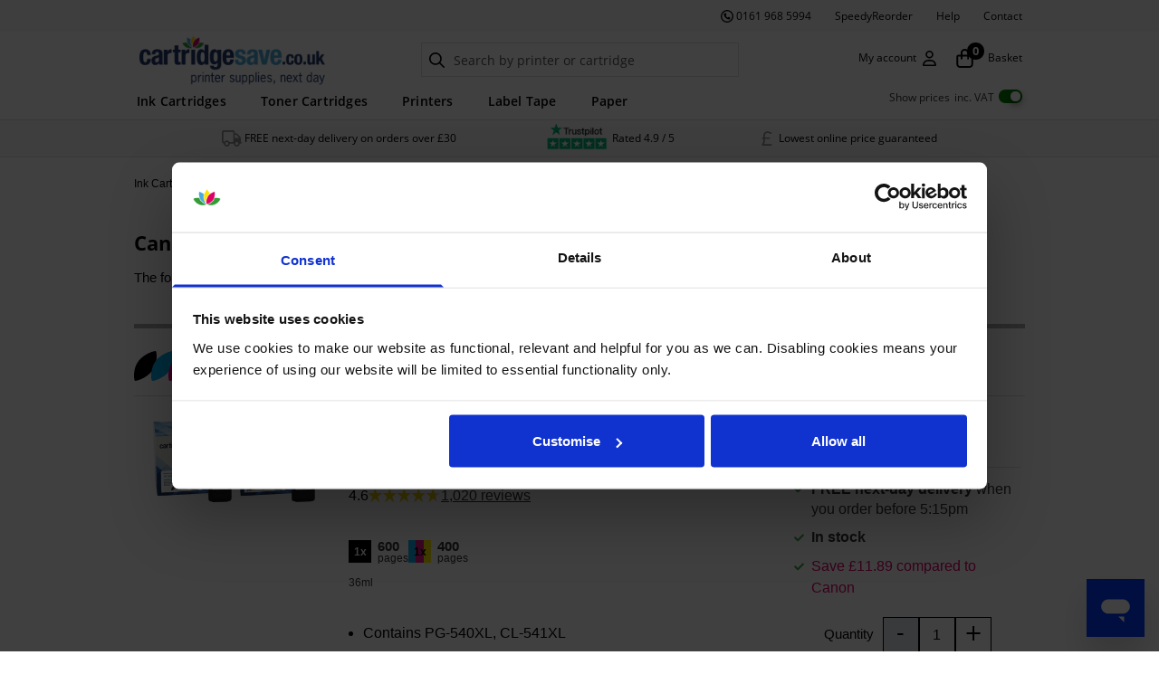

--- FILE ---
content_type: text/html; charset=utf-8
request_url: https://www.cartridgesave.co.uk/ink-cartridges/Canon/Pixma-MG2100.html
body_size: 64286
content:
<!doctype html>
<html data-n-head-ssr lang="en" data-n-head="%7B%22lang%22:%7B%22ssr%22:%22en%22%7D%7D">
  <head >
    <title>Buy Canon Pixma MG2100 Ink Cartridges from undefined16.76</title><meta data-n-head="ssr" name="apple-mobile-web-app-capable" content="yes" data-hid="apple-mobile-web-app-capable"><meta data-n-head="ssr" data-hid="og:description" name="og:description" content="Buy ink and toner cartridges from the UK&#x27;s biggest cartridge shop. Free next-day delivery and lowest online price guaranteed."><meta data-n-head="ssr" data-hid="charset" charset="utf-8"><meta data-n-head="ssr" data-hid="viewport" name="viewport" content="width=device-width, initial-scale=1"><meta data-n-head="ssr" data-hid="mobile-web-app-capable" name="mobile-web-app-capable" content="yes"><meta data-n-head="ssr" data-hid="apple-mobile-web-app-title" name="apple-mobile-web-app-title" content="Cartridge Save"><meta data-n-head="ssr" data-hid="theme-color" name="theme-color" content="#4fbcef"><meta data-n-head="ssr" data-hid="og:type" name="og:type" property="og:type" content="website"><meta data-n-head="ssr" data-hid="og:title" name="og:title" property="og:title" content="Cartridge Save"><meta data-n-head="ssr" data-hid="og:site_name" name="og:site_name" property="og:site_name" content="Cartridge Save"><meta data-n-head="ssr" data-hid="description" name="description" content="Ink for Canon Pixma MG2100 printer. Free Delivery over £30 &amp; award winning customer service at Cartridge Save."><link data-n-head="ssr" rel="icon" type="image/png" href="/favicon/favicon-32x32.png" sizes="32x32" data-hid="icon-favicon-32x32"><link data-n-head="ssr" rel="icon" type="image/png" href="/favicon/favicon-16x16.png" sizes="16x16" data-hid="icon-favicon-16x16"><link data-n-head="ssr" data-hid="apple-touch-icon" rel="apple-touch-icon" href="/favicon/apple-touch-icon.png"><link data-n-head="ssr" data-hid="msapplication-config" rel="msapplication-config" href="/favicon/browserconfig.xml"><link data-n-head="ssr" data-hid="mask-icon" rel="mask-icon" href="/favicon/safari-pinned-tab.svg"><link data-n-head="ssr" data-hid="shortcut-icon" rel="shortcut icon" href="/favicon/android-chrome-192x192.png"><link data-n-head="ssr" rel="manifest" href="/_nuxt/manifest.6dc9c1bc.json" data-hid="manifest"><link data-n-head="ssr" data-hid="canonical" rel="canonical" href="https://www.cartridgesave.co.uk/ink-cartridges/Canon/Pixma-MG2100.html"><script data-n-head="ssr" data-hid="new_relic" src="/nr.js" defer type="text/javascript" charset="utf8"></script><script data-n-head="ssr" data-hid="trustpilot" src="/tp.widget.bootstrap.min.js" defer async type="text/javascript" charset="utf8"></script><script data-n-head="ssr" data-hid="gtm-script">if(!window._gtm_init){window._gtm_init=1;(function(w,n,d,m,e,p){w[d]=(w[d]==1||n[d]=='yes'||n[d]==1||n[m]==1||(w[e]&&w[e][p]&&w[e][p]()))?1:0})(window,navigator,'doNotTrack','msDoNotTrack','external','msTrackingProtectionEnabled');(function(w,d,s,l,x,y){w[x]={};w._gtm_inject=function(i){if(w.doNotTrack||w[x][i])return;w[x][i]=1;w[l]=w[l]||[];w[l].push({'gtm.start':new Date().getTime(),event:'gtm.js'});var f=d.getElementsByTagName(s)[0],j=d.createElement(s);j.async=true;j.src='https://www.googletagmanager.com/gtm.js?id='+i;f.parentNode.insertBefore(j,f);};w[y]('GTM-K9KX68')})(window,document,'script','dataLayer','_gtm_ids','_gtm_inject')}</script><script data-n-head="ssr" src="https://consent.cookiebot.com/uc.js" async data-body="false" data-cbid="5b4bedf8-1afb-4b09-b2a1-fc93307ee38f" data-blockingmode="consent"></script><noscript data-n-head="ssr">&lt;link rel=&quot;stylesheet&quot; href=&quot;/_nuxt/fonts.css&quot;&gt;</noscript><link rel="modulepreload" href="/_nuxt/4205157.modern.js" as="script"><link rel="modulepreload" href="/_nuxt/72a9fee.modern.js" as="script"><link rel="preload" href="/_nuxt/css/396fb38.css" as="style"><link rel="modulepreload" href="/_nuxt/79532d3.modern.js" as="script"><link rel="preload" href="/_nuxt/css/2bbe5ad.css" as="style"><link rel="modulepreload" href="/_nuxt/ce9e110.modern.js" as="script"><link rel="preload" href="/_nuxt/css/23163ce.css" as="style"><link rel="modulepreload" href="/_nuxt/a494a25.modern.js" as="script"><link rel="preload" href="/_nuxt/css/6395b0b.css" as="style"><link rel="modulepreload" href="/_nuxt/bc6940a.modern.js" as="script"><link rel="preload" href="/_nuxt/css/7fab7a6.css" as="style"><link rel="modulepreload" href="/_nuxt/d03872a.modern.js" as="script"><link rel="preload" href="/_nuxt/css/5997e8b.css" as="style"><link rel="modulepreload" href="/_nuxt/d137daa.modern.js" as="script"><link rel="stylesheet" href="/_nuxt/css/396fb38.css"><link rel="stylesheet" href="/_nuxt/css/2bbe5ad.css"><link rel="stylesheet" href="/_nuxt/css/23163ce.css"><link rel="stylesheet" href="/_nuxt/css/6395b0b.css"><link rel="stylesheet" href="/_nuxt/css/7fab7a6.css"><link rel="stylesheet" href="/_nuxt/css/5997e8b.css">
  </head>
  <body class="overflow-x-visible md_overflow-x-hidden" data-n-head="%7B%22class%22:%7B%22ssr%22:%22overflow-x-visible%20md_overflow-x-hidden%22%7D%7D">
    <noscript data-n-head="ssr" data-hid="gtm-noscript" data-pbody="true"><iframe src="https://www.googletagmanager.com/ns.html?id=GTM-K9KX68&" height="0" width="0" style="display:none;visibility:hidden" title="gtm"></iframe></noscript><div data-server-rendered="true" id="__nuxt"><!----><div id="__layout"><div class="flex flex-col min-h-screen"><svg width="0" height="0" style="position:absolute;visibility:hidden;"><symbol id="logo" xmlns="http://www.w3.org/2000/svg" viewBox="0 0 231 221.4210525"><g><path d="M79.2165 5.92401C77.6462 6.90053 76.1052 8.44147 73.0234 11.5234C69.9418 14.6048 68.4004 16.1463 67.424 17.7165C64.192 22.914 64.192 29.496 67.424 34.6935C68.4003 36.2635 69.9409 37.8041 73.0215 40.8848L73.023 40.8864C76.1049 43.9682 77.6462 45.5095 79.2165 46.486C84.414 49.718 90.996 49.718 96.1935 46.486C97.7638 45.5095 99.3048 43.9685 102.387 40.8867C105.469 37.8048 107.009 36.2638 107.986 34.6935C111.218 29.496 111.218 22.914 107.986 17.7165C107.009 16.1462 105.469 14.6053 102.387 11.5234C99.3048 8.44154 97.7638 6.90053 96.1935 5.92401C90.996 2.69202 84.414 2.69198 79.2165 5.92401Z" fill="#02C652"></path> <path d="M99.4928 102.341L135.353 66.4804C136.839 64.9946 138.603 63.8161 140.544 63.012C142.485 62.2079 144.566 61.7941 146.667 61.7941C148.768 61.7941 150.848 62.2079 152.79 63.012C154.731 63.8161 156.495 64.9946 157.98 66.4803L176 84.4998C175.891 84.608 88 172.5 88 172.5L0 84.4999C0.238745 84.2618 9.9816 74.5188 18.2092 66.291C19.6941 64.8059 21.4571 63.6279 23.3973 62.8242C25.3376 62.0205 27.4172 61.607 29.5173 61.6071C31.6174 61.6073 33.6969 62.0212 35.6371 62.8252C37.5772 63.6292 39.3399 64.8075 40.8246 66.2928L76.8743 102.342C78.3595 103.827 80.1227 105.005 82.0632 105.809C84.0037 106.613 86.0835 107.026 88.1838 107.026C90.2842 107.026 92.3639 106.612 94.3043 105.808C96.2447 105.004 98.0077 103.826 99.4928 102.341Z" fill="#02C652"></path></g></symbol> <symbol id="add_to_cart" xmlns="http://www.w3.org/2000/svg" viewBox="0 0 24 24"><g fill-rule="evenodd"><path d="M10.281 17.165c-1.177 0-2.147.97-2.147 2.147 0 1.177.97 2.147 2.147 2.147 1.177 0 2.147-.97 2.147-2.146a2.16 2.16 0 00-2.147-2.148zm0 2.994a.838.838 0 01-.847-.847c0-.475.372-.847.847-.847s.847.372.847.847a.865.865 0 01-.847.847zM17.386 17.165c-1.177 0-2.148.97-2.148 2.147 0 1.177.97 2.147 2.148 2.147 1.176 0 2.147-.97 2.147-2.147-.02-1.176-.97-2.147-2.147-2.147zm0 2.994a.838.838 0 01-.847-.847c0-.475.371-.847.847-.847.475 0 .847.372.847.847a.864.864 0 01-.847.847zM14.132 11.834a.66.66 0 01-.206-.033c-.007-.002-.012-.003-.017-.006a.598.598 0 01-.198-.117l-2.14-1.827a.499.499 0 01-.175-.375c0-.142.062-.276.175-.376a.627.627 0 01.42-.156c.158 0 .309.055.42.156l1.126.92V4.21c0-.293.266-.532.595-.532.328 0 .595.238.595.532v5.807l1.126-.92a.628.628 0 01.42-.155c.158 0 .308.055.42.156.112.1.174.234.174.375a.499.499 0 01-.174.376l-2.141 1.827a.62.62 0 01-.195.116l-.02.007a.62.62 0 01-.205.034z"></path> <path d="M19.634 6.035c.599 0 1.177.29 1.55.764.392.475.515 1.095.371 1.674l-1.549 6.36a1.968 1.968 0 01-1.92 1.508h-8.24c-.908 0-1.692-.62-1.92-1.508L5.407 4.797a.682.682 0 00-.66-.516H2.64A.644.644 0 012 3.64C2 3.288 2.29 3 2.64 3h2.107c.909 0 1.693.62 1.92 1.508l.392 1.527h4.524v1.302H7.39l1.796 7.206c.083.31.351.516.66.516h8.24c.31 0 .579-.206.661-.516l1.549-6.36a.65.65 0 00-.123-.578.686.686 0 00-.538-.268H16.68V6.035h2.955z"></path></g></symbol> <symbol id="added_to_cart" xmlns="http://www.w3.org/2000/svg" viewBox="0 0 24 24"><g fill-rule="evenodd"><path d="M10.547 16.567c-1.127 0-2.057.93-2.057 2.057 0 1.127.93 2.056 2.057 2.056a2.066 2.066 0 002.056-2.055c0-1.128-.93-2.058-2.056-2.058zM17.35 16.567c-1.127 0-2.057.93-2.057 2.057 0 1.127.93 2.056 2.057 2.056 1.127 0 2.056-.929 2.056-2.056-.02-1.126-.93-2.057-2.056-2.057z"></path> <path d="M19.506 5.908c.573 0 1.127.276 1.483.731.376.456.494 1.049.356 1.604l-1.483 6.091a1.885 1.885 0 01-1.84 1.444h-7.89c-.871 0-1.622-.593-1.84-1.444L5.879 4.722a.653.653 0 00-.632-.494H3.229a.616.616 0 01-.613-.614c0-.337.277-.613.613-.613h2.018c.87 0 1.621.593 1.839 1.444l.375 1.463h12.045zm-6.908 8.19a.971.971 0 00.695.293h.018a.951.951 0 00.704-.321l4.352-4.84c.37-.405.342-1.039-.056-1.407a.956.956 0 00-1.38.057l-3.666 4.082-1.76-1.795a.964.964 0 00-1.38 0c-.379.387-.379 1.02 0 1.407l2.473 2.524z"></path></g></symbol> <symbol id="empty_cart" xmlns="http://www.w3.org/2000/svg" viewBox="0 0 24 24"><g fill-rule="evenodd"><path d="M21.561 6.874a2.026 2.026 0 00-1.579-.779H7.16l-.4-1.558A2.024 2.024 0 004.801 3H2.653A.656.656 0 002 3.653c0 .358.294.653.653.653h2.148c.316 0 .59.21.673.527l2.57 10.234a2.024 2.024 0 001.958 1.537h8.4c.927 0 1.749-.632 1.96-1.537L21.94 8.58a1.931 1.931 0 00-.38-1.707zm-.904 1.41l-1.58 6.487a.695.695 0 01-.673.526h-8.402a.695.695 0 01-.674-.526L7.496 7.422h12.487a.7.7 0 01.548.274.662.662 0 01.126.589zM10.445 17.445c-1.2 0-2.19.99-2.19 2.19s.99 2.189 2.19 2.189a2.2 2.2 0 002.19-2.189c0-1.2-.99-2.19-2.19-2.19zm0 3.053a.854.854 0 01-.864-.864c0-.484.38-.863.864-.863s.863.379.863.863c0 .464-.4.864-.863.864zM17.688 17.445c-1.2 0-2.19.99-2.19 2.19s.99 2.189 2.19 2.189 2.19-.99 2.19-2.19c-.021-1.2-.99-2.19-2.19-2.19zm0 3.053a.854.854 0 01-.864-.864c0-.484.38-.863.864-.863.485 0 .864.379.864.863 0 .464-.4.864-.864.864z"></path></g></symbol> <symbol id="arrow_left" xmlns="http://www.w3.org/2000/svg" viewBox="0 0 24 24"><g fill-rule="evenodd"><path d="M24 13L2 13L2 11L24 11L24 13Z"></path> <path d="M6.61667 6L8 7.25423L2.76478 12L8 16.7458L6.61667 18L-5.24538e-07 12L6.61667 6Z"></path></g></symbol> <symbol id="arrow_right" xmlns="http://www.w3.org/2000/svg" viewBox="0 0 24 24"><g fill-rule="evenodd"><path d="M0 11L22 11L22 13L-3.49691e-07 13L0 11Z"></path> <path d="M17.3833 18L16 16.7458L21.2352 12L16 7.25423L17.3833 6L24 12L17.3833 18Z"></path></g></symbol> <symbol id="arrow_top" xmlns="http://www.w3.org/2000/svg" viewBox="0 0 24 24"><g fill-rule="evenodd"><path d="M11 24L11 2L13 2L13 24L11 24Z"></path> <path d="M18 6.61667L16.7458 8L12 2.76478L7.25423 8L6 6.61667L12 -2.62269e-07L18 6.61667Z"></path></g></symbol> <symbol id="arrow_down" xmlns="http://www.w3.org/2000/svg" viewBox="0 0 24 24"><g fill-rule="evenodd"><path d="M13 0L13 22L11 22L11 -8.74228e-08L13 0Z"></path> <path d="M6 17.3833L7.25423 16L12 21.2352L16.7458 16L18 17.3833L12 24L6 17.3833Z"></path></g></symbol> <symbol id="chevron_down" xmlns="http://www.w3.org/2000/svg" viewBox="0 0 24 24"><g fill-rule="evenodd"><path d="M2 8.364L3.6 7l8.4 7.254L20.4 7 22 8.364 12 17z"></path></g></symbol> <symbol id="chevron_up" xmlns="http://www.w3.org/2000/svg" viewBox="0 0 24 24"><g fill-rule="evenodd"><path d="M22 15.636L20.4 17 12 9.746 3.6 17 2 15.636 12 7z"></path></g></symbol> <symbol id="chevron_left" xmlns="http://www.w3.org/2000/svg" viewBox="0 0 24 24"><g fill-rule="evenodd"><path d="M15.636 2L17 3.6 9.746 12 17 20.4 15.636 22 7 12z"></path></g></symbol> <symbol id="chevron_right" xmlns="http://www.w3.org/2000/svg" viewBox="0 0 24 24"><g fill-rule="evenodd"><path d="M8.364 22L7 20.4l7.254-8.4L7 3.6 8.364 2 17 12z"></path></g></symbol> <symbol id="cross" xmlns="http://www.w3.org/2000/svg" viewBox="0 0 24 24"><g fill-rule="evenodd"><path d="M21.261 2.22a.748.748 0 00-1.057 0l-8.464 8.463-8.463-8.464a.748.748 0 10-1.058 1.058l8.464 8.463-8.464 8.464a.748.748 0 101.058 1.057l8.463-8.463 8.464 8.463a.748.748 0 101.057-1.057l-8.463-8.464 8.463-8.463a.748.748 0 000-1.058z"></path></g></symbol> <symbol id="heart" xmlns="http://www.w3.org/2000/svg" viewBox="0 0 24 24"><g fill-rule="evenodd"><path d="M12 20.273a.85.85 0 01-.52-.177l-.442-.341c-4.064-3.13-6.517-5.018-7.945-7.539-1.369-2.409-1.204-4.31-.827-5.482.46-1.423 1.496-2.569 2.918-3.225A5.605 5.605 0 017.544 3c1.764 0 3.394.748 4.456 1.98C13.06 3.748 14.69 3 16.455 3c.834 0 1.628.17 2.36.507 1.422.657 2.458 1.801 2.918 3.226.379 1.17.542 3.072-.827 5.482-1.429 2.52-3.885 4.412-7.954 7.546l-.432.335a.856.856 0 01-.52.177zM7.544 4.69c-.587 0-1.14.118-1.647.351-.987.456-1.703 1.24-2.015 2.21-.394 1.218-.155 2.648.689 4.134 1.251 2.21 3.45 3.91 7.427 6.975 3.978-3.063 6.176-4.766 7.428-6.974.844-1.486 1.082-2.917.69-4.135-.314-.969-1.03-1.754-2.017-2.21a3.898 3.898 0 00-1.645-.35c-1.594 0-3.075.88-3.686 2.19a.849.849 0 01-1.54 0c-.61-1.31-2.09-2.19-3.684-2.19z"></path></g></symbol> <symbol id="heart_fill" xmlns="http://www.w3.org/2000/svg" viewBox="0 0 24 24"><g fill-rule="evenodd"><path d="M12 20.429a.878.878 0 01-.52-.168l-.442-.325c-4.064-2.976-6.517-4.773-7.945-7.17-1.369-2.291-1.204-4.1-.827-5.215.46-1.353 1.496-2.443 2.918-3.067A5.85 5.85 0 017.544 4c1.764 0 3.394.711 4.456 1.883C13.06 4.711 14.69 4 16.455 4c.835 0 1.628.162 2.36.483 1.422.624 2.458 1.713 2.918 3.067.379 1.113.542 2.923-.827 5.215-1.429 2.397-3.885 4.196-7.954 7.176l-.432.32a.884.884 0 01-.52.168z"></path></g></symbol> <symbol id="home" xmlns="http://www.w3.org/2000/svg" viewBox="0 0 24 24"><g fill-rule="evenodd"><path d="M19.354 9.45v11.27c.001-.13-.002.099-.002.043 0 .053.025-.074.002-.026a.172.172 0 00-.015.053c-.008.05.041-.061.008-.024a.208.208 0 00-.026.045c-.02.045.056-.05.015-.02a.197.197 0 00-.037.036c-.02.026.072-.05-.002 0l-.012.007c-.031.016-.031.016 0 .001l.024-.01-.039.013c-.098.024.076.004-.029.006H5.65c-.28 0-.556.002-.835 0h-.045c-.076 0 .02-.004.026.004-.002-.004-.045-.012-.054-.014-.077-.018.027.004.023.01-.001.001-.04-.024-.046-.027-.072-.034.046.056 0-.001a.292.292 0 01-.037-.04c.01-.012.045.076.016.018a.687.687 0 01-.026-.047c.015-.008.025.087.01.023a.93.93 0 01-.015-.053c.012-.002.004.092.004.026V9.43c-.067.119-.135.236-.203.354L5.962 8.68l.989-.726c.621-.458 1.245-.915 1.866-1.374l2.174-1.6c.4-.293.814-.576 1.204-.886a.35.35 0 00.018-.012h-.414l1 .737c.712.523 1.424 1.045 2.135 1.57l1.969 1.45c.256.19.512.378.77.567.61.451 1.221.902 1.835 1.353.016.013.034.025.05.04.175.127.467.034.563-.148.113-.213.04-.425-.148-.562a604.21 604.21 0 01-1.691-1.247c-.267-.197-.532-.392-.798-.586l-1.86-1.369c-.729-.534-1.456-1.07-2.184-1.607-.402-.296-.797-.609-1.21-.89a.396.396 0 00-.432-.012l-1.456 1.07c-.902.664-1.805 1.327-2.706 1.992a1276.537 1276.537 0 00-3.582 2.64.446.446 0 00-.205.366c-.002.05 0 .098 0 .148v9.86c0 .42-.01.843 0 1.263a.96.96 0 00.948.945H19.037c.24 0 .47-.002.685-.14a.968.968 0 00.453-.826V9.44c0-.215-.189-.42-.41-.41-.225.02-.411.19-.411.42z"></path> <path d="M19.557 9.806l1.314.97.191.14c.174.127.466.035.562-.147.113-.214.037-.425-.148-.562l-1.314-.97-.191-.141c-.174-.127-.466-.035-.562.148-.112.215-.036.426.148.562zM2.937 10.917L4.916 9.46c.195-.144.392-.287.586-.433.173-.128.278-.361.148-.562-.11-.171-.377-.283-.562-.148l-2.093 1.54c-.158.116-.316.23-.472.348-.172.127-.277.361-.148.562.111.172.378.284.562.149zM14.05 13.809V20.34c0 .302-.012.607 0 .909v.014l.41-.41H9.56l.41.41V13.785c0-.066.01.026-.006.026a.727.727 0 01.02-.078c.019-.08-.042.07 0 0a.95.95 0 01.042-.067c.014.01-.062.066-.015.023.004-.004.056-.056.057-.053.01.014-.083.049-.008.01.007-.002.057-.033.057-.032-.016.007-.032.015-.049.02a.336.336 0 01.051-.016l.053-.012c-.064.008-.073.008-.026.007h3.719c.089.001-.012.004-.012-.005a.74.74 0 01.078.021c.074.018-.07-.045 0 0l.067.041c-.004.007-.075-.072-.023-.015a.651.651 0 01.054.058c-.007.004-.056-.089-.017-.02.002.003.041.066.04.069-.018.006-.027-.086-.013-.025l.02.078a.459.459 0 00-.007-.056v.05c.004.215.184.42.41.41.217-.01.417-.18.41-.41a1.04 1.04 0 00-1.024-1.024c-.094-.002-.19 0-.285 0h-3.089c-.1 0-.2-.002-.302 0-.548.01-.98.425-1.023.968-.015.182-.002.369-.002.551v4.746c0 .726-.01 1.452 0 2.175v.033c0 .221.189.41.41.41h4.901c.222 0 .41-.189.41-.41v-6.532c0-.301.009-.605 0-.908v-.015c0-.215-.188-.42-.41-.41a.426.426 0 00-.406.416z"></path></g></symbol> <symbol id="home_fill" xmlns="http://www.w3.org/2000/svg" viewBox="0 0 24 24"><g fill-rule="evenodd"><path d="M19.557 9.806l1.314.97.191.14c.174.127.466.035.562-.147.113-.214.037-.425-.148-.562l-1.314-.97-.191-.141c-.174-.127-.466-.035-.562.148-.112.215-.036.426.148.562zM2.937 10.917L4.916 9.46c.195-.144.392-.287.586-.433.173-.128.278-.361.148-.562-.11-.171-.377-.283-.562-.148l-2.093 1.54c-.158.116-.316.23-.472.348-.172.127-.277.361-.148.562.111.172.378.284.562.149z"></path> <path d="M19.355 9.45V20.738a.159.159 0 01-.002.025c0 .053.025-.074.002-.026a.133.133 0 00-.012.035.406.406 0 00-.003.018c-.008.05.04-.061.008-.024a.237.237 0 00-.026.045c-.02.045.056-.05.015-.02a.274.274 0 00-.036.034l-.001.002c-.02.026.07-.049.001-.002l-.003.002a.086.086 0 00-.011.006c-.032.017-.032.017-.001.002l.024-.01-.023.008a.562.562 0 01-.039.011H15.313l-.378-.009V12.49H9.14v8.358l-1.66-.004H5.65c-.28 0-.556.002-.835 0H4.77c-.076 0 .02-.004.026.004l-.01-.004-.037-.009-.007-.001c-.077-.018.027.004.023.01l-.016-.009-.028-.016a.089.089 0 00-.002-.002c-.071-.034.042.053.002.002l-.002-.003a.227.227 0 01-.037-.04c.011.005.018.017.022.026.007.013.009.02-.006-.008a.438.438 0 01-.026-.047c.008.002.013.017.015.029.004.017.003.028-.005-.006a.162.162 0 01-.007-.023l-.001-.004-.007-.026c.002 0 .003.002.004.005a.08.08 0 01.003.02l-.003-.02V9.429c-.067.119-.135.236-.203.354l.203-.15 1.292-.953.989-.726c.621-.458 1.245-.915 1.866-1.374l2.174-1.6c.337-.248.685-.487 1.02-.742a11.164 11.164 0 00.202-.156H11.8l.211.156c.264.193.525.387.79.58l.173.128c.654.48 1.307.961 1.96 1.443l1.97 1.45c.256.19.512.378.77.567l.034.026c.548.404 1.097.81 1.647 1.214l.154.113c.016.013.034.025.05.04.175.127.467.034.563-.148.113-.213.04-.425-.148-.562-.564-.414-1.128-.83-1.691-1.247a217.81 217.81 0 00-.798-.586l-1.86-1.369c-.729-.534-1.456-1.07-2.184-1.607-.402-.296-.797-.609-1.21-.89a.396.396 0 00-.432-.012l-1.456 1.07c-.902.664-1.805 1.327-2.706 1.992a1276.537 1276.537 0 00-3.582 2.64.446.446 0 00-.205.366c-.002.05 0 .098 0 .148v9.86c0 .42-.01.843 0 1.263a.96.96 0 00.948.945H9.14V12.49h5.794l-.07 9.172h4.172c.24 0 .47-.002.686-.14a.968.968 0 00.453-.826V9.44c0-.215-.189-.42-.41-.41"></path> <path d="M19.355 10.256v-.61l-1.647-1.214-.035-.026-.77-.566-1.968-1.45c-.654-.483-1.307-.963-1.961-1.444L12.8 4.82c-.264-.195-.525-.388-.789-.581-.334.255-.682.494-1.02.742l-2.173 1.6c-.621.46-1.245.916-1.866 1.374l-.989.726-1.292.953v11.081l.003.029c.006.006.01.02.013.033a.099.099 0 01.017.026c.008.009.015.015.015.014l.03.02c.01.001.027.005.038.008h.028c.279.002.556 0 .835 0h3.49v-7.06a1 1 0 011-1h3.731a1 1 0 011 1v7.06H19.248a.313.313 0 01.039-.01.086.086 0 01.011-.007.29.29 0 01.03-.03.218.218 0 01.015-.025.133.133 0 01.011-.034v-.036c.002-.33 0-.66 0-.989V10.256z"></path></g></symbol> <symbol id="store" xmlns="http://www.w3.org/2000/svg" viewBox="0 0 24 24"><g fill-rule="evenodd"><path d="M5.21602 10.7781C5.15525 11.0027 5.16536 11.1843 5.2323 11.3176L5.21602 10.7781ZM5.21602 10.7781C5.27661 10.5541 5.40553 10.2963 5.60276 10.0206M5.21602 10.7781L5.60276 10.0206M5.60276 10.0206L7.05524 7.99014M5.60276 10.0206L7.05524 7.99014M7.05524 7.99014H8.53621L6.42279 11.7745C6.11281 11.7695 5.85211 11.7245 5.65108 11.6474C5.43734 11.5655 5.29917 11.4508 5.2323 11.3176L7.05524 7.99014ZM6.67908 12.5614H17.321V18.6798C17.321 18.7553 17.2612 18.8137 17.1908 18.8137H14.3905V13.758C14.3905 13.5096 14.1925 13.3061 13.9442 13.3061H10.254C10.0057 13.3061 9.80771 13.5096 9.80771 13.758V18.8143L6.80939 18.8137H6.80937C6.73877 18.8137 6.67851 18.7551 6.67851 18.6792L6.67908 12.5614ZM18.7678 11.3176L18.8572 11.3625L18.7678 11.3176C18.7009 11.4508 18.5628 11.5655 18.349 11.6475C18.1358 11.7293 17.8553 11.775 17.5201 11.775H17.4299L15.3157 7.99072H16.9443L18.3973 10.0212L18.3973 10.0212C18.5945 10.2966 18.7235 10.5543 18.7841 10.7781C18.8448 11.0027 18.8347 11.1843 18.7678 11.3176ZM19.0263 9.56002L17.6364 7.61814V5.3203C17.6364 4.81296 17.2322 4.4 16.729 4.4H7.27097C6.76777 4.4 6.36356 4.81296 6.36356 5.3203V7.61754L4.9737 9.56003C4.97369 9.56004 4.97368 9.56005 4.97367 9.56006C4.45214 10.2884 4.28666 10.9765 4.47509 11.5198C4.6581 12.0474 5.16129 12.4013 5.90186 12.5182V18.6797C5.90186 19.187 6.30606 19.6 6.80926 19.6H17.1901C17.6933 19.6 18.0975 19.187 18.0975 18.6797L18.0981 12.5177C18.8387 12.401 19.3419 12.0473 19.5249 11.5197C19.7134 10.9765 19.5479 10.2884 19.0263 9.56005C19.0263 9.56004 19.0263 9.56003 19.0263 9.56002ZM7.14018 5.3203C7.14018 5.24468 7.20019 5.18575 7.27104 5.18575H16.7291C16.7995 5.18575 16.86 5.24485 16.86 5.3203V7.20492H7.14021L7.14018 5.3203ZM10.0243 7.99072L9.01761 11.775H7.31494L9.42916 7.99072H10.0243ZM9.82215 11.775L10.8289 7.99072H11.538V11.775H9.82215ZM12.3145 7.99072H13.0236L14.0303 11.775H12.3145L12.3145 7.99072ZM14.8349 11.775L13.8282 7.99072H14.424L16.5382 11.775H14.8349ZM13.6139 18.8137H10.5843V14.0919H13.6139V18.8137Z"></path></g></symbol> <symbol id="menu" xmlns="http://www.w3.org/2000/svg" viewBox="0 0 24 24"><g fill-rule="evenodd"><path d="M21.883 17.628l-3.27-3.407a5.694 5.694 0 001.301-3.64C19.914 7.502 17.51 5 14.557 5 11.604 5 9.2 7.504 9.2 10.58c0 3.077 2.404 5.58 5.357 5.58a5.212 5.212 0 003.495-1.355l3.27 3.407c.078.08.18.121.28.121.102 0 .203-.04.28-.121a.423.423 0 00.001-.584zm-7.326-2.293c-2.516 0-4.564-2.133-4.564-4.755 0-2.62 2.047-4.754 4.564-4.754 2.516 0 4.564 2.133 4.564 4.754 0 2.622-2.048 4.755-4.564 4.755zM2.417 5.833h5.566a.417.417 0 110 .834H2.417a.417.417 0 110-.834zM2.417 11.667h4.766a.417.417 0 110 .833H2.417a.417.417 0 110-.833zM2.417 16.667H10.383a.417.417 0 110 .833H2.417a.417.417 0 110-.833z"></path></g></symbol> <symbol id="message" xmlns="http://www.w3.org/2000/svg" viewBox="0 0 24 24"><g fill-rule="evenodd"><path d="M4.26182 20.3996C4.047 20.4006 3.84561 20.2963 3.72166 20.1216C3.59772 19.9459 3.56571 19.7217 3.63697 19.5191L4.7813 16.2814H4.78233C3.38704 13.9241 3.22798 11.0346 4.35578 8.53875C5.48462 6.04298 7.75777 4.25417 10.4483 3.74569C13.1377 3.23826 15.9067 4.07432 17.867 5.98724C19.8262 7.90015 20.7309 10.6491 20.2899 13.3526C19.8489 16.0562 18.119 18.3751 15.6537 19.5656C13.1874 20.7561 10.2965 20.6683 7.90771 19.331L4.45205 20.3738C4.39008 20.3913 4.32605 20.4006 4.26202 20.3996L4.26182 20.3996ZM7.99214 17.9524C8.11297 17.9535 8.23175 17.9865 8.33503 18.0506C10.3428 19.2732 12.8245 19.423 14.9645 18.4516C17.1045 17.4801 18.6269 15.5136 19.0307 13.1976C19.4345 10.8817 18.6681 8.51516 16.9826 6.87593C15.2981 5.23689 12.9122 4.53726 10.6101 5.00746C8.30701 5.47664 6.38508 7.05472 5.47609 9.22299C4.5662 11.3912 4.78617 13.8684 6.06376 15.8423C6.18873 16.0304 6.20939 16.2691 6.11953 16.4769L5.32635 18.7442L7.80919 17.996V17.995C7.86806 17.9733 7.92899 17.9588 7.99199 17.9526L7.99214 17.9524Z"></path></g></symbol> <symbol id="search" xmlns="http://www.w3.org/2000/svg" viewBox="0 0 24 24"><g fill-rule="evenodd"><path d="M21.668 20.108l-3.59-3.562c2.803-3.588 2.508-8.698-.713-11.917A8.948 8.948 0 0010.998 2c-2.41 0-4.671.934-6.368 2.629A8.937 8.937 0 002 10.992c0 2.408.934 4.669 2.63 6.364a8.948 8.948 0 006.368 2.628 8.893 8.893 0 005.532-1.916l3.565 3.612c.22.221.492.32.786.32.295 0 .566-.123.787-.32.443-.417.443-1.13 0-1.572zm-3.884-9.116a6.723 6.723 0 01-1.992 4.792 6.777 6.777 0 01-4.794 1.99 6.773 6.773 0 01-4.795-1.99 6.769 6.769 0 01-1.991-4.792c0-1.818.712-3.514 1.991-4.791a6.777 6.777 0 014.795-1.99c1.819 0 3.516.711 4.794 1.99a6.729 6.729 0 011.992 4.791z"></path></g></symbol> <symbol id="profile" xmlns="http://www.w3.org/2000/svg" viewBox="0 0 24 24"><g fill-rule="evenodd"><path d="M20.667 21.024a.978.978 0 01-.977.976H4.977A.98.98 0 014 21.024c0-4.58 3.73-8.292 8.333-8.292s8.333 3.712 8.333 8.292zm-8.334-7.317c-4.06 0-7.352 3.276-7.352 7.317 0-.002 14.71 0 14.71 0-.005-4.041-3.296-7.317-7.358-7.317zm0-1.95c-2.707 0-4.901-2.185-4.901-4.879C7.432 4.184 9.626 2 12.333 2c2.708 0 4.902 2.184 4.902 4.878s-2.194 4.878-4.902 4.878zm0-.976c2.166 0 3.922-1.748 3.922-3.903 0-2.155-1.756-3.902-3.922-3.902-2.165 0-3.921 1.747-3.921 3.902 0 2.155 1.756 3.902 3.921 3.902z"></path></g></symbol> <symbol id="profile_fill" xmlns="http://www.w3.org/2000/svg" viewBox="0 0 24 24"><g fill-rule="evenodd"><path d="M20.667 21.024a.978.978 0 01-.977.976H4.977A.98.98 0 014 21.024c0-4.58 3.73-8.292 8.333-8.292s8.333 3.712 8.333 8.292zm-8.334-9.268c-2.707 0-4.901-2.184-4.901-4.878S9.626 2 12.333 2c2.708 0 4.902 2.184 4.902 4.878s-2.194 4.878-4.902 4.878z"></path></g></symbol> <symbol id="newsletter" xmlns="http://www.w3.org/2000/svg" viewBox="0 0 24 24"><g fill-rule="evenodd"><path d="M18.508 7.365v-4a.956.956 0 00-.953-.952H5.492a.956.956 0 00-.953.953v4c-1.904 1.936-2.031 1.968-2 2.127v11.079c0 .318.127.603.317.794.191.19.477.317.794.317h15.683c.317 0 .603-.126.794-.317.19-.19.317-.476.317-.794V9.492c.064-.222.032-.127-1.936-2.127zm1.365 13.175v.032l-5.174-5.143 5.174-5.175V20.54zm-.127-11.047l-1.238 1.206V8.254l1.238 1.239zM5.492 3.048h12.063c.19 0 .317.159.317.318v7.968l-3.84 3.872-2.508 2.476-6.35-6.35V3.366c0-.158.128-.317.318-.317zM3.207 20.603V10.254l5.142 5.175-5.142 5.174zM4.54 8.254v2.445L3.334 9.492 4.54 8.254zm-.858 12.793H3.65l5.175-5.174L11.3 18.35a.307.307 0 00.445 0l2.475-2.476 5.176 5.174H3.682z"></path> <path d="M7.333 6.286h8.381M7.333 8.381h8.381M7.333 10.477h8.381"></path></g></symbol> <symbol id="info" xmlns="http://www.w3.org/2000/svg" viewBox="0 0 24 24"><g fill-rule="evenodd"><path d="M3.59961 12.0001C3.59961 16.6393 7.36042 20.4001 11.9996 20.4001C16.6388 20.4001 20.3996 16.6393 20.3996 12.0001C20.3996 7.36091 16.6388 3.6001 11.9996 3.6001C7.36042 3.6001 3.59961 7.36091 3.59961 12.0001ZM18.8723 12.0001C18.8723 15.7958 15.7953 18.8728 11.9996 18.8728C8.20385 18.8728 5.12683 15.7958 5.12683 12.0001C5.12683 8.20439 8.20385 5.12737 11.9996 5.12737C15.7953 5.12737 18.8723 8.20439 18.8723 12.0001ZM12.7632 15.0546V12.0001C12.7632 11.5784 12.4213 11.2365 11.9995 11.2365C11.5778 11.2365 11.2359 11.5784 11.2359 12.0001V15.0546C11.2359 15.4764 11.5778 15.8183 11.9995 15.8183C12.4213 15.8183 12.7632 15.4764 12.7632 15.0546ZM12.5395 10.2492C12.2413 10.5474 11.7578 10.5474 11.4596 10.2492C11.1613 9.95095 11.1613 9.46744 11.4596 9.16922C11.7578 8.87101 12.2413 8.87101 12.5395 9.16922C12.8377 9.46744 12.8377 9.95095 12.5395 10.2492Z"></path> <path d="M3.59961 12.0001C3.59961 16.6393 7.36042 20.4001 11.9996 20.4001C16.6388 20.4001 20.3996 16.6393 20.3996 12.0001C20.3996 7.36091 16.6388 3.6001 11.9996 3.6001C7.36042 3.6001 3.59961 7.36091 3.59961 12.0001ZM18.8723 12.0001C18.8723 15.7958 15.7953 18.8728 11.9996 18.8728C8.20385 18.8728 5.12683 15.7958 5.12683 12.0001C5.12683 8.20439 8.20385 5.12737 11.9996 5.12737C15.7953 5.12737 18.8723 8.20439 18.8723 12.0001ZM12.7632 15.0546V12.0001C12.7632 11.5784 12.4213 11.2365 11.9995 11.2365C11.5778 11.2365 11.2359 11.5784 11.2359 12.0001V15.0546C11.2359 15.4764 11.5778 15.8183 11.9995 15.8183C12.4213 15.8183 12.7632 15.4764 12.7632 15.0546ZM12.5395 10.2492C12.2413 10.5474 11.7578 10.5474 11.4596 10.2492C11.1613 9.95095 11.1613 9.46744 11.4596 9.16922C11.7578 8.87101 12.2413 8.87101 12.5395 9.16922C12.8377 9.46744 12.8377 9.95095 12.5395 10.2492Z"></path></g></symbol> <symbol id="info_circle" xmlns="http://www.w3.org/2000/svg" viewBox="0 0 24 24"><g fill-rule="evenodd"><path d="M12 2.4A9.588 9.588 0 002.4 12c0 5.311 4.288 9.6 9.6 9.6 5.311 0 9.6-4.289 9.6-9.6 0-5.312-4.289-9.6-9.6-9.6zm1.515 14.933c0 .47-.405.875-.875.875h-1.323a.893.893 0 01-.875-.875v-5.59c0-.49.405-.874.875-.874h1.323c.469 0 .875.405.875.875v5.59zm-1.537-7.915c-.982 0-1.792-.81-1.792-1.813s.811-1.814 1.792-1.814c1.003 0 1.813.811 1.813 1.814 0 1.003-.81 1.813-1.813 1.813z"></path></g></symbol> <symbol id="info_shield" xmlns="http://www.w3.org/2000/svg" viewBox="0 0 24 24"><g fill-rule="evenodd"><path d="M11.945 2L4 5.46c0 10.662 1.34 12.014 7.945 16.402 6.605-4.388 7.945-5.74 7.945-16.402L11.945 2zm0 4.469c.685 0 1.241.556 1.241 1.241l-.248 4.47a.993.993 0 11-1.986 0l-.249-4.47c0-.685.556-1.241 1.242-1.241zm0 7.448a1.49 1.49 0 110 2.98 1.49 1.49 0 010-2.98z"></path></g></symbol> <symbol id="error" xmlns="http://www.w3.org/2000/svg" viewBox="0 0 24 24"><g fill-rule="evenodd"><path d="M3 12C3 16.9706 7.02944 21 12 21C16.9706 21 21 16.9706 21 12C21 7.02944 16.9706 3 12 3C7.02944 3 3 7.02944 3 12ZM19.3636 12C19.3636 16.0668 16.0668 19.3636 12 19.3636C7.93318 19.3636 4.63636 16.0668 4.63636 12C4.63636 7.93318 7.93318 4.63636 12 4.63636C16.0668 4.63636 19.3636 7.93318 19.3636 12ZM11.1818 8.72727V12C11.1818 12.4519 11.5481 12.8182 12 12.8182C12.4519 12.8182 12.8182 12.4519 12.8182 12V8.72727C12.8182 8.2754 12.4519 7.90909 12 7.90909C11.5481 7.90909 11.1818 8.2754 11.1818 8.72727ZM12.5785 13.876C12.8981 14.1955 12.8981 14.7136 12.5785 15.0331C12.259 15.3526 11.741 15.3526 11.4215 15.0331C11.1019 14.7136 11.1019 14.1955 11.4215 13.876C11.741 13.5565 12.259 13.5565 12.5785 13.876Z"></path> <path d="M3 12C3 16.9706 7.02944 21 12 21C16.9706 21 21 16.9706 21 12C21 7.02944 16.9706 3 12 3C7.02944 3 3 7.02944 3 12ZM19.3636 12C19.3636 16.0668 16.0668 19.3636 12 19.3636C7.93318 19.3636 4.63636 16.0668 4.63636 12C4.63636 7.93318 7.93318 4.63636 12 4.63636C16.0668 4.63636 19.3636 7.93318 19.3636 12ZM11.1818 8.72727V12C11.1818 12.4519 11.5481 12.8182 12 12.8182C12.4519 12.8182 12.8182 12.4519 12.8182 12V8.72727C12.8182 8.2754 12.4519 7.90909 12 7.90909C11.5481 7.90909 11.1818 8.2754 11.1818 8.72727ZM12.5785 13.876C12.8981 14.1955 12.8981 14.7136 12.5785 15.0331C12.259 15.3526 11.741 15.3526 11.4215 15.0331C11.1019 14.7136 11.1019 14.1955 11.4215 13.876C11.741 13.5565 12.259 13.5565 12.5785 13.876Z"></path></g></symbol> <symbol id="question_mark" xmlns="http://www.w3.org/2000/svg" viewBox="0 0 24 24"><g fill-rule="evenodd"><path d="M12 19.5C13.9894 19.5 15.8971 18.7098 17.3035 17.3035C18.7098 15.8971 19.5 13.9894 19.5 12C19.5 10.0106 18.7098 8.10287 17.3035 6.69653C15.8971 5.29021 13.9894 4.5 12 4.5C10.0106 4.5 8.10287 5.29022 6.69653 6.69653C5.29021 8.10285 4.5 10.0106 4.5 12C4.50245 13.9881 5.29328 15.8946 6.69967 17.3003C8.10538 18.7067 10.0119 19.4975 12 19.5ZM12 5.96394C13.6 5.96394 15.1352 6.59967 16.2669 7.73139C17.3986 8.86307 18.0343 10.3975 18.0343 11.9983C18.0343 13.5983 17.3992 15.1335 16.2675 16.2652C15.1358 17.3968 13.6014 18.0326 12.0013 18.0332C10.4006 18.0332 8.86607 17.3981 7.7339 16.2664C6.60223 15.1353 5.96582 13.6003 5.96582 12.0002C5.96766 10.4002 6.60339 8.86622 7.735 7.73516C8.86607 6.60348 10.3998 5.9677 12 5.96598V5.96394ZM12.6829 15.6752V15.6758C12.6829 15.9891 12.4935 16.2717 12.2041 16.3919C11.9142 16.512 11.5807 16.4452 11.3594 16.2239C11.1374 16.002 11.0712 15.6685 11.1914 15.3791C11.3109 15.0891 11.5936 14.9003 11.9074 14.9003C12.1134 14.9003 12.3108 14.9819 12.4561 15.1278C12.6014 15.2737 12.6829 15.4711 12.6829 15.6771V15.6752ZM9.4889 9.63366C9.42085 9.44055 9.43311 9.22905 9.522 9.04514C9.73412 8.59946 10.0676 8.22304 10.4839 7.9582C10.9001 7.69398 11.3826 7.55176 11.8761 7.54929H11.892H11.8914C12.5799 7.55175 13.2408 7.82088 13.7355 8.29904C14.2302 8.77784 14.5214 9.42889 14.5471 10.1167C14.5649 10.6813 14.4 11.2361 14.0776 11.6996C13.7551 12.1637 13.2916 12.5107 12.7564 12.6903C12.7564 12.6903 12.6798 12.7173 12.6798 12.7626V13.3781H12.6792C12.6792 13.8042 12.334 14.1494 11.908 14.1494C11.4819 14.1494 11.1368 13.8042 11.1368 13.3781V12.7626C11.1441 12.0638 11.5959 11.447 12.2605 11.2294C12.7184 11.0743 13.0213 10.6378 13.0059 10.1541C12.9747 9.56315 12.4904 9.09723 11.8982 9.08865C11.4776 9.09355 11.0969 9.33693 10.9173 9.71641C10.783 10.0015 10.4894 10.1762 10.1749 10.1578C9.86039 10.14 9.58881 9.9322 9.48888 9.63365L9.4889 9.63366Z"></path></g></symbol> <symbol id="mail" xmlns="http://www.w3.org/2000/svg" viewBox="0 0 24 24"><g fill-rule="evenodd"><path d="M19.713 19.587H4.126A2.126 2.126 0 012 17.462V6.126C2 4.952 2.952 4 4.126 4h15.587c1.173 0 2.125.952 2.125 2.126v11.336a2.126 2.126 0 01-2.125 2.125zM4.126 5.417a.708.708 0 00-.709.709v11.336a.71.71 0 00.708.708h15.588a.709.709 0 00.708-.708V6.126a.709.709 0 00-.708-.709H4.126z"></path> <path d="M11.919 12.134a2.125 2.125 0 01-1.297-.44L2.751 5.638a.71.71 0 11.864-1.126l7.872 6.057a.71.71 0 00.864 0l7.872-6.057a.71.71 0 11.864 1.126l-7.872 6.058c-.372.285-.828.44-1.296.44z"></path></g></symbol> <symbol id="marker" xmlns="http://www.w3.org/2000/svg" viewBox="0 0 24 24"><g fill-rule="evenodd"><path d="M12.7391 19.5149C13.4579 18.9078 14.1764 18.2219 14.8489 17.469C16.8102 15.2733 17.9998 12.9602 17.9998 10.6001C17.9998 6.7341 15.0449 3.6001 11.3998 3.6001C7.75472 3.6001 4.7998 6.7341 4.7998 10.6001C4.7998 12.9602 5.98939 15.2733 7.95068 17.469C8.62318 18.2219 9.34176 18.9078 10.0605 19.5149C10.3125 19.7277 10.547 19.9158 10.7581 20.0775C10.8868 20.1761 10.9806 20.245 11.0337 20.2825C11.2554 20.4393 11.5442 20.4393 11.7659 20.2825C11.819 20.245 11.9128 20.1761 12.0415 20.0775C12.2526 19.9158 12.4871 19.7277 12.7391 19.5149ZM13.8906 16.5062C13.2637 17.208 12.5901 17.851 11.9167 18.4197C11.7329 18.5749 11.5597 18.7156 11.3997 18.8409C11.2398 18.7156 11.0665 18.5749 10.8827 18.4197C10.2093 17.851 9.53572 17.208 8.90885 16.5062C7.15764 14.5456 6.11973 12.5275 6.11973 10.6001C6.11973 7.50729 8.48366 5.00009 11.3997 5.00009C14.3158 5.00009 16.6797 7.50729 16.6797 10.6001C16.6797 12.5275 15.6418 14.5456 13.8906 16.5062ZM11.3998 13.4001C9.94173 13.4001 8.75977 12.1465 8.75977 10.6001C8.75977 9.0537 9.94173 7.8001 11.3998 7.8001C12.8578 7.8001 14.0398 9.0537 14.0398 10.6001C14.0398 12.1465 12.8578 13.4001 11.3998 13.4001ZM12.7199 10.6001C12.7199 11.3733 12.1289 12.0001 11.3999 12.0001C10.6709 12.0001 10.0799 11.3733 10.0799 10.6001C10.0799 9.82689 10.6709 9.20009 11.3999 9.20009C12.1289 9.20009 12.7199 9.82689 12.7199 10.6001Z"></path> <path d="M12.7391 19.5149C13.4579 18.9078 14.1764 18.2219 14.8489 17.469C16.8102 15.2733 17.9998 12.9602 17.9998 10.6001C17.9998 6.7341 15.0449 3.6001 11.3998 3.6001C7.75472 3.6001 4.7998 6.7341 4.7998 10.6001C4.7998 12.9602 5.98939 15.2733 7.95068 17.469C8.62318 18.2219 9.34176 18.9078 10.0605 19.5149C10.3125 19.7277 10.547 19.9158 10.7581 20.0775C10.8868 20.1761 10.9806 20.245 11.0337 20.2825C11.2554 20.4393 11.5442 20.4393 11.7659 20.2825C11.819 20.245 11.9128 20.1761 12.0415 20.0775C12.2526 19.9158 12.4871 19.7277 12.7391 19.5149ZM13.8906 16.5062C13.2637 17.208 12.5901 17.851 11.9167 18.4197C11.7329 18.5749 11.5597 18.7156 11.3997 18.8409C11.2398 18.7156 11.0665 18.5749 10.8827 18.4197C10.2093 17.851 9.53572 17.208 8.90885 16.5062C7.15764 14.5456 6.11973 12.5275 6.11973 10.6001C6.11973 7.50729 8.48366 5.00009 11.3997 5.00009C14.3158 5.00009 16.6797 7.50729 16.6797 10.6001C16.6797 12.5275 15.6418 14.5456 13.8906 16.5062ZM11.3998 13.4001C9.94173 13.4001 8.75977 12.1465 8.75977 10.6001C8.75977 9.0537 9.94173 7.8001 11.3998 7.8001C12.8578 7.8001 14.0398 9.0537 14.0398 10.6001C14.0398 12.1465 12.8578 13.4001 11.3998 13.4001ZM12.7199 10.6001C12.7199 11.3733 12.1289 12.0001 11.3999 12.0001C10.6709 12.0001 10.0799 11.3733 10.0799 10.6001C10.0799 9.82689 10.6709 9.20009 11.3999 9.20009C12.1289 9.20009 12.7199 9.82689 12.7199 10.6001Z"></path></g></symbol> <symbol id="marker_fill" xmlns="http://www.w3.org/2000/svg" viewBox="0 0 24 24"><g fill-rule="evenodd"><path d="M12.438 22c2.597-2.948 7.509-8.491 7.509-12.562 0-4.07-3.369-7.438-7.509-7.438C8.368 2 5 5.369 5 9.438c0 4.07 4.912 9.614 7.438 12.562zm0-15.65c1.755 0 3.158 1.404 3.158 3.088a3.144 3.144 0 01-3.158 3.158c-1.684 0-3.087-1.403-3.087-3.158 0-1.684 1.403-3.087 3.087-3.087z"></path></g></symbol> <symbol id="minus" xmlns="http://www.w3.org/2000/svg" viewBox="0 0 24 24"><g fill-rule="evenodd"><path d="M5 13H19C19.5523 13 20 12.5523 20 12C20 11.4477 19.5523 11 19 11H5C4.44772 11 4 11.4477 4 12C4 12.5523 4.44772 13 5 13Z"></path></g></symbol> <symbol id="plus" xmlns="http://www.w3.org/2000/svg" viewBox="0 0 24 24"><g fill-rule="evenodd"><path d="M11 11V5C11 4.44772 11.4477 4 12 4C12.5523 4 13 4.44772 13 5V11H19C19.5523 11 20 11.4477 20 12C20 12.5523 19.5523 13 19 13H13V19C13 19.5523 12.5523 20 12 20C11.4477 20 11 19.5523 11 19V13H5C4.44772 13 4 12.5523 4 12C4 11.4477 4.44772 11 5 11H11Z"></path> <path d="M11 11V5C11 4.44772 11.4477 4 12 4C12.5523 4 13 4.44772 13 5V11H19C19.5523 11 20 11.4477 20 12C20 12.5523 19.5523 13 19 13H13V19C13 19.5523 12.5523 20 12 20C11.4477 20 11 19.5523 11 19V13H5C4.44772 13 4 12.5523 4 12C4 11.4477 4.44772 11 5 11H11Z"></path></g></symbol> <symbol id="more" xmlns="http://www.w3.org/2000/svg" viewBox="0 0 24 24"><g fill-rule="evenodd"><path d="M13.907 11.813c0 1.354-1.1 2.454-2.454 2.454A2.455 2.455 0 019 11.813c0-1.353 1.1-2.453 2.453-2.453 1.354 0 2.454 1.1 2.454 2.453zm-2.454-4.906c1.354 0 2.454-1.1 2.454-2.454C13.907 3.1 12.807 2 11.453 2A2.455 2.455 0 009 4.453c0 1.354 1.1 2.454 2.453 2.454zm0 9.813A2.455 2.455 0 009 19.173c0 1.354 1.1 2.454 2.453 2.454 1.354 0 2.454-1.1 2.454-2.454 0-1.353-1.1-2.453-2.454-2.453z"></path></g></symbol> <symbol id="credits" xmlns="http://www.w3.org/2000/svg" viewBox="0 0 24 24"><g fill-rule="evenodd"><path d="M8.462 3c-1.722 0-3.282.338-4.45.922C2.845 4.506 2 5.377 2 6.452v10.34c0 1.065.835 1.932 2.006 2.517 1.17.585 2.733.929 4.456.929 1.448 0 2.78-.248 3.863-.674.847.43 1.802.674 2.814.674a6.253 6.253 0 006.246-6.247 6.253 6.253 0 00-6.246-6.246c-.075 0-.15.005-.223.007v-1.3c0-1.075-.838-1.946-2.005-2.53C11.743 3.338 10.183 3 8.46 3zm0 .868c1.61 0 3.064.334 4.078.842 1.015.507 1.528 1.153 1.528 1.743-.2.914-.87 1.418-1.528 1.736-1.014.508-2.469.842-4.078.842-1.61 0-3.065-.334-4.08-.842-.752-.39-1.436-.983-1.527-1.736 0-.59.513-1.236 1.528-1.743 1.014-.508 2.469-.842 4.079-.842zm-5.6 4.335c.318.293.713.555 1.15.774 1.168.584 2.728.922 4.45.922.746 0 1.46-.069 2.126-.188a6.276 6.276 0 00-1.211 1.864c-.298.026-.603.047-.916.047-1.607 0-3.059-.335-4.072-.841-1.013-.507-1.527-1.144-1.527-1.743v-.835zm12.276.404a5.378 5.378 0 015.385 5.384 5.378 5.378 0 01-5.385 5.385 5.378 5.378 0 01-5.384-5.385 5.378 5.378 0 015.384-5.384zm-12.276 2.18c.317.292.708.55 1.144.768 1.17.585 2.732.929 4.456.929.21 0 .414-.01.619-.02a6.27 6.27 0 00-.189 1.527c0 .07.005.14.007.209-.145.006-.29.007-.437.007-1.607 0-3.06-.335-4.072-.842-1.013-.506-1.528-1.143-1.528-1.743v-.834zm0 2.585c.317.292.708.55 1.144.767 1.17.585 2.732.93 4.456.93.176 0 .352-.006.525-.014.102.593.287 1.158.545 1.683a10.81 10.81 0 01-1.07.053c-1.607 0-3.06-.335-4.072-.841-1.013-.506-1.528-1.143-1.528-1.743v-.835zm0 2.585c.317.292.708.55 1.144.767 1.17.585 2.732.929 4.456.929.536 0 1.057-.03 1.554-.094a6.245 6.245 0 001.367 1.413c-.85.25-1.85.404-2.921.404-1.607 0-3.058-.335-4.072-.841-1.014-.507-1.528-1.144-1.528-1.744v-.834z"></path></g></symbol> <symbol id="rewards" xmlns="http://www.w3.org/2000/svg" viewBox="0 0 24 24"><g fill-rule="evenodd"><path d="M10.663 15.912a.3.3 0 00-.299-.299H3.605a5.602 5.602 0 015.587-5.297c1.078 0 2.125.307 3.027.89a.299.299 0 00.324-.503 6.17 6.17 0 00-3.35-.984A6.2 6.2 0 003 15.911a.3.3 0 00.3.3h7.065a.3.3 0 00.298-.3h0zM9.09 9.163a3.587 3.587 0 003.582-3.583A3.585 3.585 0 009.09 2a3.584 3.584 0 00-3.58 3.58 3.585 3.585 0 003.58 3.583zm0-6.565a2.987 2.987 0 012.984 2.982 2.988 2.988 0 01-2.985 2.986A2.987 2.987 0 016.107 5.58 2.986 2.986 0 019.09 2.598z"></path> <path d="M18.945 19.427l-2.071-3.013c.395-.52.614-1.148.619-1.812a3.05 3.05 0 00-3.023-3.068 3.057 3.057 0 00-3.067 3.025c-.005.681.219 1.31.595 1.82L9.88 19.363a.299.299 0 00.306.465l1.675-.357.294 1.573a.3.3 0 00.556.087l1.712-3.168 1.667 3.192a.299.299 0 00.558-.08l.317-1.567 1.667.381a.299.299 0 00.312-.462h0zm-4.495-7.295h.015a2.45 2.45 0 012.43 2.466 2.425 2.425 0 01-.73 1.724 2.431 2.431 0 01-1.717.704h-.019A2.449 2.449 0 0112 14.562a2.453 2.453 0 012.45-2.43h0zm-1.863 7.97l-.195-1.044a.298.298 0 00-.356-.238l-1.225.262 1.596-2.25c.423.385.954.65 1.543.747l-1.363 2.523zm4.213-1.247a.3.3 0 00-.36.232l-.21 1.041-1.328-2.542a3.016 3.016 0 001.554-.724l1.562 2.27-1.219-.277z"></path></g></symbol> <symbol id="shipping" xmlns="http://www.w3.org/2000/svg" viewBox="0 0 24 24"><g fill-rule="evenodd"><path d="M21.998 7.324L17.845 2H7.154L3 7.324V22h19l-.002-14.676zm-1.643-.357h-7.31V3.103h4.284l3.026 3.864zM7.668 3.103h4.283v3.864h-7.31l3.027-3.864zM4.062 20.895V8.037h16.873v12.858H4.063zm8.436-10.486l2.802 2.824-.772.78-1.514-1.527v5.78h-1.063v-5.78l-1.513 1.526-.772-.779 2.832-2.824z"></path></g></symbol> <symbol id="return" xmlns="http://www.w3.org/2000/svg" viewBox="0 0 24 24"><g fill-rule="evenodd"><path d="M21.218 7.18L17.017 2H6.202L2 7.18v14.278h19.22L21.218 7.18zm-1.662-.348h-7.394V3.074h4.333l3.062 3.758zM6.723 3.074h4.333v3.758H3.661l3.061-3.758zm-3.648 17.31V7.873h17.07v12.51H3.073z"></path> <path d="M12.584 14.034l.44-.435h-2.543c-.339 0-.643.034-.882.201-.474.334-.576.87-.441 1.237.102.4.407.835 1.017.87.509.033 1.018.033 1.56.033h1.154c.34 0 .577.268.577.568-.002.3-.272.534-.578.534H10.99c-.305 0-.577 0-.883-.034a2.225 2.225 0 01-2.034-1.705c-.272-.969.102-1.939.95-2.507.508-.334 1.051-.4 1.525-.4h2.544l-.543-.436a.612.612 0 01-.17-.4c0-.134.068-.3.17-.401.103-.1.273-.134.408-.134a.63.63 0 01.406.168l1.459 1.437c.102.1.17.268.135.401 0 .133-.068.3-.17.4l-1.39 1.439a.63.63 0 01-.407.167.564.564 0 01-.407-.167.612.612 0 01-.17-.401.434.434 0 01.171-.435z"></path></g></symbol> <symbol id="safety" xmlns="http://www.w3.org/2000/svg" viewBox="0 0 24 24"><g fill-rule="evenodd"><path d="M11.667 2a4.62 4.62 0 00-4.598 4.644V9.24h-1.61a.46.46 0 00-.459.46v9.196a.46.46 0 00.253.414l4.828 2.321c1.008.49 2.187.49 3.195 0l4.804-2.321a.46.46 0 00.253-.414V9.7a.46.46 0 00-.46-.46h-1.609V6.644A4.62 4.62 0 0011.666 2zM7.989 6.644a3.679 3.679 0 017.356 0V9.24H7.989V6.644zm9.425 11.954l-4.552 2.207a2.737 2.737 0 01-2.39 0L5.92 18.621v-8.46h11.494v8.437z"></path> <path d="M11.681 17.652a.563.563 0 00.563-.563v-2.252a.563.563 0 10-1.126 0v2.252a.563.563 0 00.563.563z"></path></g></symbol> <symbol id="star" xmlns="http://www.w3.org/2000/svg" viewBox="0 0 11 10"><g fill-rule="evenodd"><path d="M5.5 0l1.235 3.8h3.996L7.498 6.15l1.235 3.8L5.5 7.6 2.267 9.95l1.235-3.8L.269 3.8h3.996L5.5 0z"></path></g></symbol> <symbol id="show_password" xmlns="http://www.w3.org/2000/svg" viewBox="0 0 24 24"><g fill-rule="evenodd"><path d="M11.974 17.727c3.815 0 7.425-2.052 9.903-5.63a.41.41 0 000-.466C19.399 8.051 15.789 6 11.974 6 8.16 6 4.55 8.053 2.073 11.631a.409.409 0 000 .466c2.477 3.577 6.086 5.63 9.901 5.63zm0-10.909c3.46 0 6.749 1.836 9.065 5.046-2.316 3.21-5.606 5.045-9.065 5.045-3.46 0-6.749-1.834-9.064-5.045 2.314-3.211 5.604-5.046 9.064-5.046z"></path> <path d="M11.974 16.257a4.399 4.399 0 004.395-4.394 4.399 4.399 0 00-4.395-4.394 4.399 4.399 0 00-4.394 4.395 4.399 4.399 0 004.394 4.393zm0-7.97a3.58 3.58 0 013.576 3.576 3.58 3.58 0 01-3.576 3.576 3.58 3.58 0 01-3.576-3.576 3.58 3.58 0 013.576-3.576z"></path> <path d="M11.974 14.43a2.57 2.57 0 002.568-2.567 2.57 2.57 0 00-3.734-2.285.41.41 0 00-.21.468l.265 1.005-.876-.188a.41.41 0 00-.478.287 2.57 2.57 0 002.465 3.28z"></path></g></symbol> <symbol id="phone" xmlns="http://www.w3.org/2000/svg" viewBox="0 0 24 24"><g fill-rule="evenodd"><path d="M16.028 20.747a7.54 7.54 0 01-1.845-.232c-4.461-1.124-10.827-7.49-11.95-11.95-.454-1.8-.241-3.611.614-5.236a2.466 2.466 0 011.825-1.301c.78-.116 1.55.134 2.11.694l1.825 1.825c.719.718.926 1.817.518 2.732-.214.482-.488.89-.813 1.214-.222.223-.267.592-.132 1.096.492 1.834 3.143 4.487 4.978 4.979.505.135.874.09 1.097-.133a4.01 4.01 0 011.214-.812c.915-.41 2.014-.201 2.732.517l1.825 1.825c.56.56.813 1.329.694 2.11a2.46 2.46 0 01-1.301 1.824 7.22 7.22 0 01-3.391.848zM5.044 3.25a1.224 1.224 0 00-1.092.662c-.72 1.367-.89 2.83-.508 4.348 1.017 4.04 7.003 10.027 11.043 11.043 1.517.383 2.98.211 4.348-.509.352-.186.588-.515.648-.906a1.2 1.2 0 00-.343-1.038l-1.825-1.825a1.215 1.215 0 00-1.34-.26c-.34.152-.623.338-.84.554-.385.386-1.098.779-2.302.457-2.29-.614-5.249-3.573-5.863-5.863-.323-1.204.07-1.918.456-2.303a2.77 2.77 0 00.554-.838c.2-.447.095-.985-.26-1.34L5.897 3.604a1.202 1.202 0 00-.853-.355z"></path></g></symbol> <symbol id="drag" xmlns="http://www.w3.org/2000/svg" viewBox="0 0 24 24"><g fill-rule="evenodd"><path d="M13.836 9.603c-.234.17-.4.398-.493.65a1.404 1.404 0 00-2.08.584l-1.76-2.423a1.403 1.403 0 10-2.272 1.65l4.026 5.54-1.295-.576a1.403 1.403 0 00-1.141 2.564l.921.41c1 .449 2.101 1.641 3.104 2.09 1.4.624 3.467 1.286 3.584 1.325a.35.35 0 00.22-.666c-.116-.038-2.364-.782-3.52-1.302-.786-.353-2.012-1.607-3.102-2.087l-.922-.41a.702.702 0 01.571-1.283l2.4 1.069c.25.135.713-.218.466-.558L7.8 9.651a.702.702 0 111.135-.825l3.506 4.826a.351.351 0 10.568-.412l-1.032-1.42a.702.702 0 011.136-.824l1.031 1.42a.352.352 0 00.568-.414l-.619-.852a.701.701 0 111.136-.824l1.03 1.419a.351.351 0 00.569-.412l-.62-.852a.702.702 0 011.136-.825l1.444 1.987c1.35 1.86 1.503 4.456 2.577 5.935a.352.352 0 00.568-.413c-.926-1.275-1.221-4.068-2.577-5.934l-1.444-1.988a1.404 1.404 0 00-2.453.34 1.404 1.404 0 00-1.623.02zM5.085 7.892a.35.35 0 11.496.496L4.178 9.792a.35.35 0 01-.496 0L2.278 8.388a.351.351 0 01.497-.496l.804.805v-6.17a.351.351 0 11.701 0v6.172l.805-.807z"></path></g></symbol> <symbol id="list" xmlns="http://www.w3.org/2000/svg" viewBox="0 0 24 24"><g fill-rule="evenodd"><path d="M2 3h20v3.636H2zM2 17.545h20v3.636H2zM2 10.273h12.727v3.636H2z"></path></g></symbol> <symbol id="tiles" xmlns="http://www.w3.org/2000/svg" viewBox="0 0 24 24"><g fill-rule="evenodd"><path d="M2 2h4v4H2zM2 10h4v4H2zM2 18h4v4H2zM10 2h4v4h-4zM10 10h4v4h-4zM10 18h4v4h-4zM18 2h4v4h-4zM18 10h4v4h-4zM18 18h4v4h-4z"></path></g></symbol> <symbol id="filter" xmlns="http://www.w3.org/2000/svg" viewBox="0 0 24 24"><g fill-rule="evenodd"><path d="M4.44 2H4.24A2.246 2.246 0 002 4.242v.199a2.247 2.247 0 002.241 2.252h.199a2.249 2.249 0 002.253-2.252v-.199A2.249 2.249 0 004.44 2zm1.613 2.44A1.605 1.605 0 014.44 6.054H4.24A1.606 1.606 0 012.64 4.441v-.199c0-.884.718-1.6 1.601-1.602h.199a1.603 1.603 0 011.613 1.602v.199zM11.811 2h-.214a2.246 2.246 0 00-2.235 2.242v.199a2.247 2.247 0 002.235 2.252h.214a2.247 2.247 0 002.236-2.252v-.199A2.246 2.246 0 0011.81 2zm1.603 2.44h-.001a1.604 1.604 0 01-1.602 1.613h-.214a1.604 1.604 0 01-1.601-1.602v-.199a1.604 1.604 0 011.601-1.612h.214c.884.001 1.601.718 1.602 1.602v.199zM19.17 2h-.199a2.249 2.249 0 00-2.253 2.242v.199a2.247 2.247 0 002.253 2.252h.198a2.247 2.247 0 002.242-2.252v-.199A2.246 2.246 0 0019.169 2zm1.601 2.44a1.607 1.607 0 01-1.602 1.613h-.198a1.604 1.604 0 01-1.613-1.612v-.199A1.602 1.602 0 0118.97 2.64h.198c.884.001 1.601.718 1.602 1.602v.199zM4.44 9.657H4.24A2.246 2.246 0 002 11.901v.199a2.246 2.246 0 002.241 2.242h.199a2.247 2.247 0 002.253-2.244V11.9A2.249 2.249 0 004.44 9.658zm1.613 2.44A1.604 1.604 0 014.451 13.7h-.199a1.605 1.605 0 01-1.612-1.601v-.199c0-.884.718-1.6 1.601-1.602h.199a1.602 1.602 0 011.613 1.604v.197zM11.813 9.657h-.215a2.247 2.247 0 00-2.235 2.244v.199a2.246 2.246 0 002.235 2.242h.215a2.247 2.247 0 002.235-2.244V11.9a2.246 2.246 0 00-2.235-2.243zm1.602 2.44c0 .886-.718 1.603-1.602 1.605h-.215a1.605 1.605 0 01-1.601-1.603v-.198c0-.885.717-1.602 1.601-1.604h.215c.883.002 1.6.718 1.601 1.602v.199zM19.17 9.657h-.199a2.247 2.247 0 00-2.253 2.244v.199a2.249 2.249 0 002.253 2.242h.198a2.246 2.246 0 002.242-2.244V11.9a2.246 2.246 0 00-2.242-2.243zm1.601 2.441c0 .884-.718 1.6-1.602 1.602h-.198a1.606 1.606 0 01-1.613-1.602V11.9c.001-.885.718-1.601 1.602-1.603h.198a1.604 1.604 0 011.613 1.604v.197zM11.813 17.318h-.215a2.246 2.246 0 00-2.235 2.241v.199A2.246 2.246 0 0011.598 22h.215a2.247 2.247 0 002.235-2.242v-.199a2.246 2.246 0 00-2.235-2.241zm1.602 2.44c-.002.884-.719 1.6-1.602 1.602h-.215a1.604 1.604 0 01-1.601-1.602v-.199c0-.883.718-1.6 1.601-1.601h.215c.883 0 1.6.718 1.601 1.601v.2z"></path></g></symbol> <symbol id="filter2" xmlns="http://www.w3.org/2000/svg" viewBox="0 0 24 24"><g fill-rule="evenodd"><path d="M18.3998 11.5631H17.4398C17.2402 10.793 16.5452 10.2555 15.7493 10.2555C14.9534 10.2555 14.2584 10.793 14.0589 11.5631H5.44176C5.19805 11.5631 5 11.7611 5 12.0048C5 12.2486 5.19805 12.4466 5.44176 12.4466H14.0589C14.2584 13.2167 14.9534 13.7542 15.7493 13.7542C16.5452 13.7542 17.2402 13.2167 17.4398 12.4466H18.3998C18.6435 12.4466 18.8416 12.2486 18.8416 12.0048C18.8416 11.7611 18.6435 11.5631 18.3998 11.5631ZM15.7494 12.8707C15.399 12.8707 15.0839 12.6594 14.9499 12.3362C14.8151 12.013 14.8895 11.6404 15.1369 11.3923C15.385 11.1449 15.7575 11.0706 16.0807 11.2053C16.4039 11.3393 16.6152 11.6544 16.6152 12.0048C16.6152 12.4827 16.2272 12.8707 15.7494 12.8707L15.7494 12.8707ZM18.3998 15.8157H13.6113C13.4118 15.0456 12.7168 14.5081 11.9209 14.5081C11.125 14.5081 10.43 15.0456 10.2304 15.8157H5.44191C5.19821 15.8157 5.00015 16.0137 5.00015 16.2574C5.00015 16.5011 5.19821 16.6992 5.44191 16.6992H10.2304C10.43 17.4693 11.125 18.0068 11.9209 18.0068C12.7168 18.0068 13.4118 17.4693 13.6113 16.6992H18.3998C18.6435 16.6992 18.8416 16.5011 18.8416 16.2574C18.8416 16.0137 18.6435 15.8157 18.3998 15.8157ZM11.9208 17.1262C11.5704 17.1262 11.2553 16.9149 11.1213 16.5917C10.9865 16.2685 11.0609 15.8959 11.3083 15.6478C11.5564 15.4004 11.9289 15.3261 12.2521 15.4608C12.5753 15.5948 12.7867 15.9099 12.7867 16.2604C12.7867 16.7382 12.3986 17.1262 11.9208 17.1262L11.9208 17.1262ZM5.44183 8.1911H6.40191C6.60144 8.96121 7.29646 9.49868 8.09235 9.49868C8.88825 9.49868 9.58327 8.96121 9.78279 8.1911H18.3999C18.6436 8.1911 18.8417 7.99305 18.8417 7.74934C18.8417 7.50564 18.6436 7.30758 18.3999 7.30758H9.78279C9.58327 6.53747 8.88825 6 8.09235 6C7.29646 6 6.60144 6.53747 6.40191 7.30758H5.44183C5.19813 7.30758 5.00008 7.50564 5.00008 7.74934C5.00008 7.99305 5.19813 8.1911 5.44183 8.1911ZM8.09224 6.88352C8.4427 6.88352 8.7578 7.09483 8.89181 7.41803C9.02654 7.74124 8.95218 8.11379 8.7048 8.3619C8.45669 8.60928 8.08414 8.68364 7.76093 8.54891C7.43773 8.41491 7.22642 8.0998 7.22642 7.74934C7.22642 7.51962 7.31772 7.29949 7.4797 7.13678C7.64241 6.9748 7.86254 6.8835 8.09226 6.8835L8.09224 6.88352Z"></path></g></symbol> <symbol id="sort" xmlns="http://www.w3.org/2000/svg" viewBox="0 0 24 24"><g fill-rule="evenodd"><path d="M7.08539 6.39352C6.96919 6.62961 6.96919 6.91304 7.10012 7.14912C7.10012 7.16511 7.11486 7.16511 7.11486 7.18048L10.5973 12.4844V18.4491C10.5973 18.6692 10.7135 18.8586 10.8875 18.9527C10.9601 18.984 11.0326 19 11.1052 19C11.2214 19 11.3376 18.9527 11.4243 18.874L13.2092 17.2527C13.3254 17.1426 13.3979 17.0006 13.3979 16.8279L13.3974 12.4689L16.8798 7.16505C16.8798 7.14907 16.8945 7.14907 16.8945 7.1337C17.0249 6.89761 17.0396 6.61418 16.9093 6.3781C16.7931 6.14201 16.5613 6.00061 16.3141 6.00061L7.67998 6C7.43342 6 7.20102 6.15739 7.08539 6.39348L7.08539 6.39352ZM15.6895 7.10178L12.483 11.9809C12.4252 12.0756 12.3816 12.1856 12.3816 12.2957V16.5612L11.6124 17.2535V12.2957C11.6124 12.1857 11.5835 12.0756 11.511 11.9809L8.31872 7.10184L15.6895 7.10178Z"></path></g></symbol> <symbol id="account" xmlns="http://www.w3.org/2000/svg" viewBox="0 0 24 24"><g fill-rule="evenodd"><path d="M12.014 2c3.413 0 6.19 2.645 6.19 5.895 0 2.204-1.273 4.132-3.124 5.125 3.76 1.157 6.537 4.297 6.884 8.209.116.991-1.851 1.047-1.909.11-.405-3.912-3.934-6.887-8.041-6.887-4.166 0-7.637 2.975-8.042 6.887-.116.937-2.083.881-1.967-.11.405-3.857 3.182-7.052 6.884-8.21-1.852-.99-3.124-2.92-3.124-5.124C5.765 4.645 8.6 2 12.014 2zm0 1.873c-2.372 0-4.282 1.818-4.282 4.022 0 2.259 1.91 4.078 4.282 4.078 2.314 0 4.222-1.818 4.222-4.078 0-2.204-1.909-4.022-4.223-4.022z"></path></g></symbol> <symbol id="login" xmlns="http://www.w3.org/2000/svg" viewBox="0 0 24 24"><g fill-rule="evenodd"><path d="M13.4397 20.4001H17.0397C18.2327 20.4001 19.1997 19.3744 19.1997 18.1092V5.89101C19.1997 4.62577 18.2327 3.6001 17.0397 3.6001H13.4397C13.0421 3.6001 12.7197 3.94199 12.7197 4.36373C12.7197 4.78548 13.0421 5.12737 13.4397 5.12737H17.0397C17.4374 5.12737 17.7597 5.46926 17.7597 5.89101V18.1092C17.7597 18.5309 17.4374 18.8728 17.0397 18.8728H13.4397C13.0421 18.8728 12.7197 19.2147 12.7197 19.6365C12.7197 20.0582 13.0421 20.4001 13.4397 20.4001ZM10.7706 14.5147C10.4895 14.8129 10.4895 15.2964 10.7706 15.5946C11.0518 15.8928 11.5077 15.8928 11.7889 15.5946L14.6649 12.5443C14.6806 12.5279 14.6955 12.5109 14.7097 12.4931C14.7495 12.4433 14.7823 12.3894 14.8081 12.3327C14.854 12.2322 14.8798 12.1193 14.8798 12.0001C14.8798 11.8767 14.8522 11.7602 14.8032 11.657C14.7811 11.6103 14.7541 11.5655 14.7224 11.5235C14.7042 11.4994 14.6847 11.4765 14.6639 11.4549L11.7889 8.40559C11.5077 8.10737 11.0518 8.10737 10.7706 8.40559C10.4895 8.70381 10.4895 9.18732 10.7706 9.48554L12.4215 11.2365H5.5198C5.12216 11.2365 4.7998 11.5784 4.7998 12.0001C4.7998 12.4218 5.12216 12.7637 5.5198 12.7637H12.4215L10.7706 14.5147Z"></path> <path d="M13.4397 20.4001H17.0397C18.2327 20.4001 19.1997 19.3744 19.1997 18.1092V5.89101C19.1997 4.62577 18.2327 3.6001 17.0397 3.6001H13.4397C13.0421 3.6001 12.7197 3.94199 12.7197 4.36373C12.7197 4.78548 13.0421 5.12737 13.4397 5.12737H17.0397C17.4374 5.12737 17.7597 5.46926 17.7597 5.89101V18.1092C17.7597 18.5309 17.4374 18.8728 17.0397 18.8728H13.4397C13.0421 18.8728 12.7197 19.2147 12.7197 19.6365C12.7197 20.0582 13.0421 20.4001 13.4397 20.4001ZM10.7706 14.5147C10.4895 14.8129 10.4895 15.2964 10.7706 15.5946C11.0518 15.8928 11.5077 15.8928 11.7889 15.5946L14.6649 12.5443C14.6806 12.5279 14.6955 12.5109 14.7097 12.4931C14.7495 12.4433 14.7823 12.3894 14.8081 12.3327C14.854 12.2322 14.8798 12.1193 14.8798 12.0001C14.8798 11.8767 14.8522 11.7602 14.8032 11.657C14.7811 11.6103 14.7541 11.5655 14.7224 11.5235C14.7042 11.4994 14.6847 11.4765 14.6639 11.4549L11.7889 8.40559C11.5077 8.10737 11.0518 8.10737 10.7706 8.40559C10.4895 8.70381 10.4895 9.18732 10.7706 9.48554L12.4215 11.2365H5.5198C5.12216 11.2365 4.7998 11.5784 4.7998 12.0001C4.7998 12.4218 5.12216 12.7637 5.5198 12.7637H12.4215L10.7706 14.5147Z"></path></g></symbol> <symbol id="logout" xmlns="http://www.w3.org/2000/svg" viewBox="0 0 24 24"><g fill-rule="evenodd"><path d="M10.5598 18.8728H6.9598C6.56216 18.8728 6.2398 18.5309 6.2398 18.1092V5.89101C6.2398 5.46926 6.56216 5.12737 6.9598 5.12737H10.5598C10.9575 5.12737 11.2798 4.78548 11.2798 4.36373C11.2798 3.94199 10.9575 3.6001 10.5598 3.6001H6.9598C5.76687 3.6001 4.7998 4.62577 4.7998 5.89101V18.1092C4.7998 19.3744 5.76687 20.4001 6.9598 20.4001H10.5598C10.9575 20.4001 11.2798 20.0582 11.2798 19.6365C11.2798 19.2147 10.9575 18.8728 10.5598 18.8728ZM15.0908 14.5147C14.8096 14.8129 14.8096 15.2964 15.0908 15.5946C15.3719 15.8928 15.8278 15.8928 16.109 15.5946L18.989 12.5401C19.2702 12.2419 19.2702 11.7584 18.989 11.4601L16.109 8.40559C15.8278 8.10737 15.3719 8.10737 15.0908 8.40559C14.8096 8.70381 14.8096 9.18732 15.0908 9.48554L16.7416 11.2365H9.83973C9.44208 11.2365 9.11973 11.5784 9.11973 12.0001C9.11973 12.4218 9.44208 12.7637 9.83973 12.7637H16.7417L15.0908 14.5147Z"></path> <path d="M10.5598 18.8728H6.9598C6.56216 18.8728 6.2398 18.5309 6.2398 18.1092V5.89101C6.2398 5.46926 6.56216 5.12737 6.9598 5.12737H10.5598C10.9575 5.12737 11.2798 4.78548 11.2798 4.36373C11.2798 3.94199 10.9575 3.6001 10.5598 3.6001H6.9598C5.76687 3.6001 4.7998 4.62577 4.7998 5.89101V18.1092C4.7998 19.3744 5.76687 20.4001 6.9598 20.4001H10.5598C10.9575 20.4001 11.2798 20.0582 11.2798 19.6365C11.2798 19.2147 10.9575 18.8728 10.5598 18.8728ZM15.0908 14.5147C14.8096 14.8129 14.8096 15.2964 15.0908 15.5946C15.3719 15.8928 15.8278 15.8928 16.109 15.5946L18.989 12.5401C19.2702 12.2419 19.2702 11.7584 18.989 11.4601L16.109 8.40559C15.8278 8.10737 15.3719 8.10737 15.0908 8.40559C14.8096 8.70381 14.8096 9.18732 15.0908 9.48554L16.7416 11.2365H9.83973C9.44208 11.2365 9.11973 11.5784 9.11973 12.0001C9.11973 12.4218 9.44208 12.7637 9.83973 12.7637H16.7417L15.0908 14.5147Z"></path></g></symbol> <symbol id="gift" xmlns="http://www.w3.org/2000/svg" viewBox="0 0 24 24"><g fill-rule="evenodd"><path d="M18.6 8.40005H15.8734C16.0794 8.04639 16.1997 7.63715 16.1997 7.19981C16.1997 5.88005 15.1204 4.80005 13.7999 4.80005C13.0841 4.80005 12.4407 5.11926 11.9999 5.6206C11.559 5.11926 10.9157 4.80005 10.1999 4.80005C8.87942 4.80005 7.80012 5.88005 7.80012 7.19981C7.80012 7.63645 7.92036 8.04567 8.12637 8.40005H5.40027C5.03956 8.40005 4.7998 8.63981 4.7998 8.99981V11.4003C4.7998 11.7603 5.03956 12 5.39957 12V18.6003C5.39957 18.9596 5.63933 19.2 5.99933 19.2H17.9996C18.3596 19.2 18.6 18.9596 18.6 18.6003V12C18.9593 12 19.1998 11.7603 19.1998 11.4003V8.99981C19.1998 8.63981 18.9593 8.40005 18.6 8.40005ZM17.9996 10.7998H12.5996V9.60028H17.9996V10.7998ZM13.7999 6.0003C14.4594 6.0003 15.0001 6.5403 15.0001 7.20054C15.0001 7.86008 14.4594 8.40007 13.7999 8.40007H12.5996V7.19984C12.5996 6.5403 13.1403 6.0003 13.7999 6.0003ZM8.99961 7.19983C8.99961 6.53959 9.53961 5.99959 10.1999 5.99959C10.8601 5.99959 11.4001 6.53959 11.4001 7.19983V8.40007H10.1999C9.53961 8.40007 8.99961 7.86007 8.99961 7.19983ZM6.00001 9.60031H11.4V10.7999H6.00001V9.60031ZM6.59981 12.0001H11.4001V17.9998H6.59981V12.0001ZM17.3999 17.9998H12.5996V12.0001H17.3999V17.9998Z"></path></g></symbol> <symbol id="error_image" xmlns="http://www.w3.org/2000/svg" viewBox="0 0 412 412"><g><path d="M98.1707 164.285C98.1868 164.334 98.1868 164.382 98.2029 164.43C98.219 164.478 98.2672 164.494 98.2833 164.527C104.801 180.331 117.499 194.477 134.382 203.635C144.022 208.865 152.31 211.054 159.906 211.054C172.829 211.054 183.789 204.713 196.101 196.328L216.267 207.288C216.572 207.449 216.91 207.546 217.248 207.546C217.972 207.546 218.681 207.159 219.051 206.467C219.598 205.47 219.228 204.214 218.23 203.667L198.065 192.707C198.628 169.033 196.632 151.087 170.609 136.943C145.036 123.054 115.083 123.327 94.3061 137.619C94.0003 137.828 93.8072 138.102 93.6624 138.423C93.6302 138.488 93.6141 138.552 93.5819 138.617C93.5175 138.778 93.4693 138.938 93.4532 139.115C93.4532 139.164 93.421 139.212 93.421 139.26C93.1796 147.742 94.8855 156.223 98.1684 164.286L98.1707 164.285ZM116.839 132.371L120.637 150.622L99.5545 139.163C104.85 136.025 110.675 133.74 116.839 132.372L116.839 132.371ZM167.519 140.45L175.872 180.636L153.003 168.212L145.519 132.21C152.97 133.659 160.406 136.266 167.519 140C167.519 140.144 167.487 140.305 167.519 140.45L167.519 140.45ZM135.654 199.144C135.509 199.208 135.396 199.305 135.267 199.385C128.267 195.442 122.022 190.63 116.759 185.158L151.039 171.833L173.908 184.257L135.654 199.144ZM113.798 181.891C109.26 176.629 105.574 170.867 102.871 164.816L123.423 156.833L146.308 169.258L113.798 181.891ZM97.5757 142.799L118.675 154.258L101.277 161.017C99.0723 155.095 97.817 148.963 97.5756 142.799L97.5757 142.799ZM140.016 201.864L178.641 186.848L192.015 194.123C174.939 205.598 161.179 211.922 140.016 201.864H140.016ZM193.996 190.486L180.622 183.211L172.189 142.623C192.161 154.902 194.35 169.902 193.996 190.485V190.486ZM141.161 131.504L148.259 165.639L125.373 153.214L120.883 131.633C127.45 130.619 134.273 130.57 141.162 131.504L141.161 131.504Z" fill="#BEBFC4"></path> <path d="M295.145 184.658H295.161C295.193 184.675 295.209 184.691 295.241 184.707C295.563 184.9 295.917 184.98 296.271 184.98C296.545 184.98 296.835 184.916 297.108 184.803C302.451 182.437 307.231 178.881 311.271 174.455C311.303 174.423 311.335 174.423 311.351 174.391C311.383 174.359 311.399 174.31 311.432 174.278C319.318 165.571 324.355 153.533 325.063 140.384C326.174 120.106 316.533 112.413 302.645 104.254L303.465 89.0937C303.53 87.9511 302.661 86.9855 301.518 86.9211C300.279 86.8406 299.41 87.7258 299.345 88.8685L298.525 104.029C283.831 110.611 273.402 117.21 272.292 137.504C271.181 157.428 280.145 175.92 295.145 184.657L295.145 184.658ZM286.792 171.912L295.129 165.603L294.388 179.138C291.572 177.111 289.029 174.681 286.792 171.912L286.792 171.912ZM278.922 157.428L296.304 144.279L295.435 160.196L284.298 168.629C282.077 165.233 280.258 161.467 278.923 157.428H278.922ZM276.396 138.936L297.462 122.987L296.593 138.888L277.796 153.114C276.75 148.592 276.235 143.828 276.396 138.936H276.396ZM317.839 155.303L300.715 139.113L301.584 123.196L320.8 141.35C320.43 146.242 319.4 150.926 317.839 155.303L317.839 155.303ZM309.695 170.013L299.54 160.421L300.409 144.504L316.246 159.472C314.491 163.334 312.287 166.891 309.696 170.013H309.695ZM298.51 179.363L299.25 165.812L306.863 173.006C304.336 175.517 301.536 177.641 298.511 179.363H298.51ZM320.961 135.848L301.874 117.807L302.357 108.891C313.268 115.473 320.478 121.814 320.961 135.848H320.961ZM298.253 108.682L297.77 117.598L276.832 133.45C278.86 119.513 286.713 114.009 298.253 108.682L298.253 108.682Z" fill="#BEBFC4"></path> <path d="M220.63 289.348C220.614 289.252 220.614 289.123 220.582 289.042C220.566 289.01 220.582 288.994 220.566 288.962C220.55 288.93 220.533 288.914 220.533 288.897C220.485 288.817 220.437 288.737 220.389 288.64C220.324 288.543 220.276 288.431 220.196 288.35C220.147 288.302 220.115 288.27 220.083 288.222C220.067 288.205 220.067 288.173 220.051 288.173C211.811 280.48 201.865 274.703 190.937 270.873C190.873 270.84 190.824 270.792 190.76 270.776C190.68 270.744 190.583 270.744 190.486 270.728C168.985 263.308 143.704 263.518 119.688 272.241C86.4709 284.327 67.2532 308.564 62.4905 344.258L33.1033 354.928C32.0412 355.314 31.4779 356.505 31.8641 357.567C32.1699 358.404 32.9585 358.919 33.7954 358.919C34.0368 358.919 34.2621 358.871 34.5035 358.791L63.8746 348.104C81.6581 364.359 101.1 372.567 121.975 372.567C132.307 372.567 142.977 370.571 153.969 366.58C190.389 353.335 216.556 323.237 220.647 289.911C220.647 289.879 220.631 289.863 220.647 289.83V289.669C220.679 289.573 220.647 289.46 220.631 289.348L220.63 289.348ZM206.87 318.252L183.228 304.734L216.027 292.808C214.514 301.66 211.408 310.254 206.87 318.253L206.87 318.252ZM214.611 288.946L181.812 300.871L191.243 275.33C199.886 278.549 207.772 283.136 214.612 288.946H214.611ZM187.348 273.995L176.743 302.706L142.189 315.275L159.072 269.535C168.905 269.632 178.449 271.144 187.349 273.993L187.348 273.995ZM153.085 361.627L103.966 333.543L138.519 320.974L182.537 346.145C174.088 352.759 164.384 358.247 153.746 362.238C153.585 362.013 153.375 361.788 153.086 361.627L153.085 361.627ZM122.169 276.619C122.281 276.329 122.297 276.023 122.265 275.718C133 271.952 143.959 269.924 154.662 269.57L137.104 317.111L102.551 329.68L122.169 276.619ZM117.437 277.552L97.5133 331.516L66.903 342.653C71.7151 310.691 88.3076 289.336 117.439 277.553L117.437 277.552ZM68.2857 346.529L98.9121 335.409L148.867 363.975C118.981 373.648 92.5384 367.95 68.284 346.529H68.2857ZM185.932 343.359C185.932 343.343 185.932 343.343 185.916 343.343L143.591 319.138L178.161 306.569L204.731 321.777C199.742 329.679 193.401 336.97 185.934 343.359L185.932 343.359Z" fill="#BEBFC4"></path> <path d="M203.554 140.982C203.876 140.982 204.197 140.902 204.503 140.741C228.66 128.123 250.709 111.869 270.003 92.4749C270.808 91.6702 270.808 90.3666 269.987 89.562C269.182 88.7573 267.879 88.7573 267.074 89.5781C248.083 108.681 226.373 124.662 202.588 137.086C201.574 137.617 201.188 138.856 201.719 139.87C202.089 140.578 202.813 140.98 203.553 140.98L203.554 140.982Z" fill="#BEBFC4"></path> <path d="M277.181 83.9778C277.745 83.9778 278.308 83.7524 278.71 83.3018C281.06 80.7107 283.361 78.0554 285.598 75.3675C286.323 74.4985 286.21 73.1949 285.341 72.4707C284.472 71.7465 283.168 71.8591 282.444 72.7282C280.239 75.3836 277.97 77.9746 275.653 80.5496C274.896 81.3864 274.961 82.69 275.797 83.4625C276.184 83.8005 276.683 83.9775 277.182 83.9775L277.181 83.9778Z" fill="#BEBFC4"></path> <path d="M291.877 66.2087C292.505 66.2087 293.116 65.9351 293.519 65.3879C295.257 63.0865 296.963 60.7529 298.62 58.4033C299.28 57.4699 299.055 56.1984 298.138 55.5386C297.22 54.8949 295.933 55.1041 295.273 56.0375C293.631 58.355 291.958 60.6564 290.235 62.9097C289.543 63.8109 289.736 65.1145 290.638 65.7904C291.008 66.0801 291.442 66.2089 291.877 66.2089L291.877 66.2087Z" fill="#BEBFC4"></path> <path d="M301.485 50.6141C301.839 50.8394 302.225 50.9521 302.611 50.9521C303.287 50.9521 303.947 50.6302 304.333 50.0187C305.653 47.9908 306.957 45.9469 308.212 43.8708C308.807 42.9052 308.502 41.6338 307.536 41.0383C306.57 40.4428 305.299 40.7486 304.703 41.7142C303.448 43.7581 302.177 45.7699 300.873 47.7657C300.262 48.7313 300.519 50.0027 301.485 50.6143L301.485 50.6141Z" fill="#BEBFC4"></path> <path d="M376.399 88.7242C375.24 88.4667 374.194 89.1909 373.952 90.3014C357.907 165.042 311.654 231.799 247.052 273.464C246.103 274.076 245.813 275.363 246.441 276.313C246.843 276.924 247.503 277.262 248.179 277.262C248.565 277.262 248.951 277.166 249.289 276.941C314.777 234.678 361.687 166.974 377.973 91.1697C378.215 90.0592 377.507 88.9648 376.396 88.7234L376.399 88.7242Z" fill="#BEBFC4"></path> <path d="M380.086 66.8551C378.992 66.7102 377.914 67.4827 377.769 68.6093C377.511 70.4118 377.254 72.1982 376.98 74.0007C376.803 75.1273 377.576 76.1734 378.702 76.3504C378.815 76.3665 378.912 76.3826 379.024 76.3826C380.022 76.3826 380.891 75.6584 381.052 74.6445C381.326 72.8259 381.599 71.0073 381.857 69.1888C382.002 68.0461 381.213 67 380.086 66.8552V66.8551Z" fill="#BEBFC4"></path> <path d="M381.648 51.628C380.538 51.5475 379.524 52.3683 379.427 53.511C379.299 55.1203 379.154 56.7297 378.993 58.3392C378.88 59.4658 379.701 60.4796 380.827 60.5923C380.908 60.5923 380.972 60.6084 381.037 60.6084C382.083 60.6084 382.984 59.8198 383.08 58.7576C383.241 57.1322 383.386 55.4906 383.531 53.8491C383.612 52.7064 382.775 51.7247 381.648 51.6282V51.628Z" fill="#BEBFC4"></path> <path d="M382.197 42.4731H380.137L380.04 43.9538C379.96 45.0804 380.813 46.0781 381.94 46.1586H382.1C383.163 46.1586 384.08 45.3379 384.144 44.2435L384.241 42.7307L382.197 42.4731Z" fill="#BEBFC4"></path> <path d="M326.559 108.731C326.881 108.924 327.235 109.004 327.573 109.004C328.281 109.004 328.989 108.634 329.359 107.958C336.231 95.9201 342.089 83.1419 346.757 69.9448C347.143 68.8665 346.564 67.6917 345.501 67.3215C344.423 66.9513 343.248 67.4985 342.862 68.5768C338.275 81.5321 332.53 94.1014 325.771 105.914C325.223 106.912 325.561 108.167 326.559 108.731L326.559 108.731Z" fill="#BEBFC4"></path> <path d="M347.221 62.154C347.43 62.2184 347.623 62.2506 347.816 62.2506C348.701 62.2506 349.506 61.6873 349.78 60.8022C350.391 58.8066 350.987 56.8109 351.55 54.7993C351.856 53.705 351.212 52.5623 350.118 52.2565C349.023 51.9507 347.897 52.5945 347.591 53.6889C347.044 55.6684 346.464 57.6318 345.853 59.5953C345.515 60.6736 346.126 61.8323 347.221 62.1542L347.221 62.154Z" fill="#BEBFC4"></path> <path d="M351.136 48.3936C351.297 48.4258 351.458 48.458 351.619 48.458C352.553 48.458 353.389 47.8304 353.615 46.8808C353.904 45.6255 354.21 44.3863 354.484 43.131C354.725 42.0205 354.033 40.9261 352.923 40.6686C351.764 40.4272 350.718 41.1193 350.46 42.2297C350.187 43.4689 349.897 44.6921 349.607 45.9152C349.35 47.0095 350.026 48.12 351.136 48.3936V48.3936Z" fill="#BEBFC4"></path></g></symbol> <symbol id="empty_cart_image" xmlns="http://www.w3.org/2000/svg" viewBox="0 0 211 143"><g><path opacity=".1" d="M7.175 136.363v2.871l-5.74-.633v-2.238h5.74z" fill="#fff"></path> <path d="M11.814 97.215l33.084-5.416v31.508l-31.434-1.655-1.65-24.438z" fill="#5ECE7B"></path> <path opacity=".05" d="M11.814 97.215l33.084-5.416v31.508l-31.434-1.655-1.65-24.438z" fill="#000"></path> <path d="M44.899 91.799l39.385 2.986-2.18 27.42-37.205 1.102V91.799z" fill="#5ECE7B"></path> <path opacity=".1" d="M44.899 91.799l39.385 2.986-2.18 27.42-37.205 1.102V91.799z" fill="#000"></path> <path d="M56.972 82.346L44.9 91.963l39.27 2.986 6.417-9.841-33.614-2.762zM0 86.789l29.676-3.655L44.9 91.886l-32.964 5.427L0 86.789zM51.987 100.069V143l-15.435-1.594-6.714-.689-2.046-.216-6.71-.693-9.268-.956v-41.54L44.76 99.57l7.227.499zM84.283 94.95v41.816l-12.373 2.387-6.017 1.162-13.906 2.684V100.12l32.296-5.17z" fill="#5ECE7B"></path> <path opacity=".05" d="M84.283 94.95v41.816l-12.373 2.387-6.017 1.162-13.906 2.684V100.12l32.296-5.17z" fill="#000"></path> <path d="M0 106.221l11.904-8.909 40.085 2.718-5.901 9.886L0 106.221z" fill="#5ECE7B"></path> <path opacity=".1" d="M0 106.221l11.904-8.909 40.085 2.718-5.901 9.886L0 106.221z" fill="#fff"></path> <path d="M84.136 94.95l-32.149 5.287 10.464 9.679 34.436-5.966-12.751-9z" fill="#5ECE7B"></path> <path opacity=".1" d="M84.136 94.95l-32.149 5.287 10.464 9.679 34.436-5.966-12.751-9zM71.681 138.701l-5.513 1.148v-5.678l5.164-1.411.35 5.941zM78.77 137.914l-5.514 1.148v-8.829l5.165-1.412.35 9.093z" fill="#fff"></path> <path fill-rule="evenodd" clip-rule="evenodd" d="M24.975 119.148c-.68 1.949-2.788 3.37-5.283 3.37a6.164 6.164 0 01-2.975-.747 4.334 4.334 0 108.258-2.623z" fill="#F1F2F3"></path> <mask id="a" maskUnits="userSpaceOnUse" x="16" y="119" width="10" height="6"><path fill-rule="evenodd" clip-rule="evenodd" d="M24.975 119.148c-.68 1.949-2.788 3.37-5.283 3.37a6.164 6.164 0 01-2.975-.747 4.334 4.334 0 108.258-2.623z" fill="#fff"></path></mask> <g mask="url(#a)"><circle cx="22.054" cy="124.094" r="1.575" fill="#1D1F22"></circle> <path d="M17.065 123.999H17l2.2.938a4.227 4.227 0 001.659.341h.757a2.911 2.911 0 002.662-1.722v-.15a.147.147 0 00-.123-.145 2.747 2.747 0 00-1.277.111l-.379.127-1.18.296a3.592 3.592 0 01-1.653.017l-.462-.104a2.123 2.123 0 00-1.306.119 2.09 2.09 0 01-.833.172z" fill="#4D9AF5"></path></g> <path fill-rule="evenodd" clip-rule="evenodd" d="M35.94 119.863c.485 2.033 2.485 3.66 5.001 3.871a6.193 6.193 0 002.938-.457 4.334 4.334 0 11-7.94-3.414z" fill="#F1F2F3"></path> <mask id="b" maskUnits="userSpaceOnUse" x="35" y="119" width="10" height="8"><path fill-rule="evenodd" clip-rule="evenodd" d="M36.24 119.367a4.726 4.726 0 007.79 3.339 4.334 4.334 0 11-7.79-3.339z" fill="#fff"></path></mask> <g mask="url(#b)"><circle r="1.575" transform="matrix(-1 0 0 1 38.598 125.413)" fill="#1D1F22"></circle> <path d="M41.904 125.414l.598.024A1.562 1.562 0 0144 126.999h-3.55a5 5 0 01-2.53-.687L35 124.599c0-.713.77-1.16 1.39-.806l1.643.939c.306.175.653.267 1.006.267h.868c.392 0 .781.072 1.148.212l.157.06c.221.085.455.133.692.143z" fill="#4D9AF5"></path></g> <path fill-rule="evenodd" clip-rule="evenodd" d="M35.405 132.292c-1.217-2.235-3.457-3.79-6.09-3.929-2.636-.139-5.03 1.176-6.474 3.277a6.698 6.698 0 0112.564.652z" fill="#F1F2F3"></path> <path fill-rule="evenodd" clip-rule="evenodd" d="M36.35 132.515a.938.938 0 00-.896-.242.939.939 0 00-.648.636.848.848 0 011.543-.394zM22.06 131.661a.938.938 0 01.915.006.94.94 0 01.462.803.851.851 0 00-1.376-.809z" fill="#F1F2F3"></path> <path d="M114.956 39.108l.002.002.006.014a.31.31 0 00.103.138.352.352 0 00.124.06 6.898 6.898 0 002.862.044c.007 0 .011.003.016 0 .008-.001.015-.006.022-.007 1.894-.362 3.765-1.443 5.199-3.1 2.213-2.552 1.77-4.518.835-6.965l1.653-1.91a.338.338 0 00-.026-.478c-.15-.133-.351-.103-.476.04l-1.653 1.91c-2.544-.592-4.547-.759-6.761 1.796-2.177 2.506-2.924 5.822-1.906 8.456zm.238-2.501l1.707-.002-1.477 1.704a6.41 6.41 0 01-.23-1.702zm.477-2.682l3.558-.004-1.737 2.004-2.28.004c.064-.666.217-1.341.459-2.004zm1.567-2.678l4.313-.007-1.735 2.002-3.848.005a9.427 9.427 0 011.27-2zm3.608 6.255l-.528-3.822 1.737-2.004.593 4.288a9.147 9.147 0 01-1.802 1.538zm-2.54 1.125l-.314-2.266 1.736-2.004.489 3.535a7.83 7.83 0 01-1.911.735zm-2.38.12l1.478-1.706.235 1.699c-.578.079-1.152.08-1.713.006zm7.305-3.49l-.589-4.26.972-1.123c.718 1.946.989 3.493-.383 5.383zm-.118-5.817l-.972 1.123-4.287.007c1.682-1.63 3.245-1.574 5.259-1.13zM117.227 56.824l-.002.002-.015.004a.309.309 0 00-.143.096.354.354 0 00-.067.12 6.884 6.884 0 00-.207 2.855c0 .007-.003.01-.001.016.001.008.005.015.006.023.253 1.911 1.226 3.84 2.798 5.366 2.423 2.355 4.41 2.025 6.907 1.23l1.812 1.76c.137.133.35.133.479.001.142-.142.123-.344-.013-.477l-1.812-1.76c.736-2.506 1.016-4.495-1.408-6.852-2.378-2.316-5.647-3.25-8.334-2.384zm2.483.38l-.094 1.704-1.618-1.572a6.437 6.437 0 011.712-.132zm2.651.63l-.199 3.55-1.902-1.847.127-2.277a8.099 8.099 0 011.974.573zm2.585 1.716l-.239 4.306-1.9-1.846.214-3.842a9.427 9.427 0 011.925 1.382zm-6.452 3.245l3.847-.309 1.902 1.848-4.315.349a9.15 9.15 0 01-1.434-1.888zm-.978-2.6l2.28-.184 1.902 1.848-3.557.286a7.855 7.855 0 01-.625-1.95zm.017-2.383l1.619 1.574-1.71.137a6.418 6.418 0 01.091-1.71zm3.067 7.492l4.287-.345 1.066 1.035c-1.983.606-3.543.788-5.353-.69zm5.815.214l-1.066-1.034.238-4.28c1.53 1.772 1.386 3.329.828 5.314zM149.658 42.68v.003l-.01.012a.314.314 0 00-.066.16.363.363 0 00.013.137 6.895 6.895 0 001.422 2.483c.005.005.004.01.009.014.005.006.013.01.017.015 1.279 1.444 3.164 2.5 5.32 2.887 3.325.599 4.789-.785 6.416-2.84l2.486.446a.338.338 0 00.397-.266c.039-.197-.09-.355-.277-.389l-2.486-.446c-.791-2.49-1.67-4.296-4.997-4.895-3.266-.592-6.499.46-8.244 2.68zm2.272-1.072l.874 1.466-2.22-.4a6.451 6.451 0 011.346-1.066zm2.55-.96l1.82 3.057-2.61-.47-1.168-1.958a8.105 8.105 0 011.958-.629zm3.103-.02l2.208 3.704-2.607-.469-1.97-3.305a9.405 9.405 0 012.369.07zm-3.537 6.296l3.018-2.406 2.609.47-3.383 2.7a9.16 9.16 0 01-2.244-.764zm-2.264-1.61l1.788-1.426 2.61.47-2.79 2.224a7.859 7.859 0 01-1.608-1.267zm-1.318-1.984l2.222.4-1.341 1.069a6.471 6.471 0 01-.881-1.47zm6.731 4.498l3.362-2.682 1.462.263c-1.306 1.61-2.498 2.633-4.824 2.419zm4.941-3.072l-1.462-.263-2.194-3.681c2.259.614 3.01 1.986 3.656 3.944z" fill="#5ECE7B"></path> <path opacity=".3" d="M84.447 51.351c-.005.002-.013.005-.017.008-.002.001-.003 0-.005.002l-.003.003a.233.233 0 01-.014.013l-.014.016a.05.05 0 01-.006.009l-.003.003a5.072 5.072 0 00-.58 2.017c-.001.005-.004.008-.004.012l.002.017c-.105 1.404.312 2.909 1.223 4.2 1.263 1.787 3.036 2.54 5.271 2.246l1.116 1.58a.13.13 0 00.18.032.127.127 0 00.03-.178l-1.115-1.579c.699-1.325.884-2.618.55-3.863a5.71 5.71 0 00-.873-1.812c-1.383-1.959-3.623-3.032-5.704-2.736-.002 0-.003.002-.005.001l-.01.003c-.006 0-.012.003-.019.006zm1.969.352l-.44 1.63-1.246-1.764a4.95 4.95 0 011.686.134zm-1.897.014l1.246 1.763-1.696-.148a4.81 4.81 0 01.45-1.615zm-.468 1.869l1.906.167 1.313 1.858-3.037-.266a5.853 5.853 0 01-.182-1.76zm5.849.624l-.914 3.386-1.313-1.858.82-3.035a6.685 6.685 0 011.433 1.457.126.126 0 00-.026.05zm-4.648 3.222a.121.121 0 00-.056.01c-.4-.58-.698-1.201-.89-1.834l3.156.277 1.313 1.858-3.523-.31zm.132.268l3.583.314 1.163 1.646c-2.01.23-3.568-.413-4.746-1.96zm4.958 1.814l-1.162-1.647.929-3.444c1.063 1.627 1.141 3.297.233 5.092zm-2.073-6.968v.001l-.788 2.918-1.313-1.859.495-1.832c.558.17 1.1.43 1.606.772zM109.712 95.5c-.002.005-.006.013-.006.018l-.001.005-.001.005a.108.108 0 01.001.018c.001.007 0 .015.002.021a.022.022 0 01.003.01v.005c.234.66.616 1.262 1.108 1.783.002.004.004.008.007.01.003.005.008.007.013.011.971 1.019 2.367 1.719 3.937 1.909 2.171.26 3.92-.55 5.2-2.405l1.92.232a.13.13 0 00.144-.112.128.128 0 00-.11-.143l-1.92-.23c-.515-1.407-1.349-2.412-2.497-3a5.711 5.711 0 00-1.931-.567c-2.38-.286-4.678.655-5.854 2.398-.001.002 0 .003-.002.004l-.005.01c-.004.004-.006.01-.008.018zm1.581-1.224l.915 1.419-2.144-.259c.336-.45.752-.842 1.229-1.16zm-1.261 1.416l2.143.258-1.247 1.158a4.832 4.832 0 01-.897-1.416h.001zm1.072 1.6l1.403-1.302 2.258.272-2.233 2.075a5.85 5.85 0 01-1.428-1.045zm4.385-3.92l1.899 2.948-2.258-.272-1.703-2.642a6.684 6.684 0 012.043-.087.112.112 0 00.019.052zm-.726 5.609a.126.126 0 00-.031.047 6.65 6.65 0 01-1.957-.569l2.322-2.156 2.259.272-2.593 2.406zm.287.08l2.635-2.447 2.001.24c-1.176 1.647-2.698 2.37-4.636 2.208zm4.671-2.461l-2.001-.242-1.932-2.999c1.919.302 3.211 1.364 3.933 3.24zm-6.56-3.135l.001.002 1.636 2.54-2.259-.272-1.027-1.596a5.968 5.968 0 011.649-.674zM199.664 108.44a.06.06 0 00.012.015l.003.004.004.002.016.01.019.009.011.004c.001 0 .002.002.003.001a5.065 5.065 0 002.099.013h.013l.016-.006c1.379-.279 2.715-1.088 3.712-2.315 1.377-1.699 1.623-3.61.734-5.682l1.22-1.502a.13.13 0 00-.019-.181.124.124 0 00-.179.017l-1.218 1.502c-1.465-.314-2.76-.143-3.869.516a5.71 5.71 0 00-1.507 1.332c-1.511 1.862-1.938 4.308-1.089 6.231l.002.005.005.008c.002.007.007.012.011.017h.001zm-.194-1.99l1.688-.018-1.361 1.677a4.976 4.976 0 01-.327-1.659zm.526 1.822l1.361-1.677.316 1.673a4.82 4.82 0 01-1.677.004zm1.926-.055l-.355-1.881 1.433-1.767.567 2.996a5.848 5.848 0 01-1.645.652zm-.983-5.799l3.507-.038-1.433 1.767-3.143.033a6.686 6.686 0 011.014-1.774.139.139 0 00.055.012zm4.361 3.601a.118.118 0 00.024.052c-.45.541-.967.996-1.524 1.353l-.588-3.114 1.433-1.767.655 3.476zm.221-.199l-.667-3.534 1.269-1.566c.767 1.873.569 3.546-.602 5.1zm.405-5.265l-1.271 1.565-3.567.038c1.278-1.464 2.864-1.991 4.838-1.603zm-6.147 3.882l.001.001 3.022-.032-1.434 1.767-1.897.02a5.979 5.979 0 01.308-1.755v-.001zM120.196 3.93c-.003.005-.009.01-.011.016l-.003.004-.001.004a.138.138 0 01-.004.018c-.001.007-.004.015-.004.022a.02.02 0 010 .01v.004c.049.7.257 1.381.592 2.014l.004.012.011.014c.665 1.24 1.824 2.286 3.287 2.886 2.024.83 3.924.514 5.652-.935l1.79.735a.13.13 0 00.168-.07.128.128 0 00-.068-.167l-1.79-.733c-.121-1.493-.659-2.683-1.609-3.555a5.708 5.708 0 00-1.71-1.06c-2.219-.91-4.684-.613-6.281.754l-.003.004-.007.007c-.006.003-.009.01-.013.016zm1.85-.76l.504 1.611-1.998-.819a4.944 4.944 0 011.494-.792zm-1.593 1.03l1.998.819-1.511.785a4.802 4.802 0 01-.487-1.605zm.608 1.828l1.698-.882 2.105.863-2.705 1.406a5.848 5.848 0 01-1.098-1.387zm5.27-2.613l1.047 3.347-2.105-.863-.939-3a6.68 6.68 0 011.992.46.135.135 0 00.004.056h.001zm-2.192 5.214a.119.119 0 00-.042.037 6.646 6.646 0 01-1.735-1.069l2.811-1.46 2.106.862-3.14 1.63zm.255.154l3.192-1.658 1.864.764c-1.572 1.274-3.231 1.567-5.056.894zm5.158-1.13l-1.865-.766-1.065-3.405c1.77.802 2.732 2.17 2.93 4.17zm-5.49-4.767v.001l.902 2.885-2.106-.864-.566-1.811a5.986 5.986 0 011.77-.211zM54.504 66.658l.007.018c.002.002 0 .003.002.005l.003.003a.214.214 0 01.013.014l.015.015a.05.05 0 01.009.006c.001 0 .002.003.003.002a5.07 5.07 0 002 .64l.012.003.017-.001c1.4.145 2.916-.228 4.233-1.102 1.822-1.21 2.627-2.961 2.397-5.204l1.612-1.07a.13.13 0 00.037-.178.127.127 0 00-.177-.037l-1.61 1.07c-1.304-.736-2.592-.96-3.846-.662a5.708 5.708 0 00-1.837.821c-1.997 1.327-3.135 3.534-2.9 5.623l.002.005.002.01c0 .006.003.012.006.019zm.409-1.957l1.617.486-1.8 1.195a4.95 4.95 0 01.183-1.681zm-.042 1.896l1.8-1.195-.198 1.691a4.808 4.808 0 01-1.602-.496zm1.855.522l.223-1.9 1.895-1.26-.354 3.028a5.847 5.847 0 01-1.764.132zm.793-5.828l3.358 1.01-1.895 1.259-3.01-.906a6.685 6.685 0 011.498-1.391.126.126 0 00.049.028zm3.087 4.739a.12.12 0 00.007.056c-.59.382-1.22.662-1.858.836l.368-3.147 1.895-1.258-.412 3.513zm.27-.125l.418-3.572 1.68-1.115c.172 2.016-.517 3.554-2.097 4.687zm1.958-4.904l-1.68 1.115-3.416-1.029c1.657-1.015 3.329-1.045 5.096-.086zm-7.025 1.871c0 .001 0 .001 0 0l2.895.872-1.897 1.26-1.816-.549a5.983 5.983 0 01.818-1.583zM97.205 17.764c.002.006.004.014.007.018.002.002.001.003.002.005l.003.004a.214.214 0 01.013.013c.005.005.01.011.016.015l.008.006.003.003a5.073 5.073 0 002 .639l.012.003h.017c1.4.145 2.916-.229 4.233-1.103 1.822-1.21 2.627-2.96 2.397-5.204l1.612-1.069a.13.13 0 00.037-.178.128.128 0 00-.136-.055.15.15 0 00-.041.018l-1.61 1.07c-1.304-.737-2.592-.96-3.846-.662a5.71 5.71 0 00-1.837.82c-1.997 1.327-3.135 3.534-2.9 5.623.001.002.003.003.002.005l.002.01c0 .006.003.013.006.02zm.41-1.957l1.616.487-1.8 1.194a4.948 4.948 0 01.183-1.681zm-.042 1.896l1.799-1.194-.198 1.69a4.809 4.809 0 01-1.602-.496zm1.854.522l.223-1.9 1.895-1.259-.354 3.028a5.851 5.851 0 01-1.764.131zm.793-5.828l3.358 1.01-1.895 1.26-3.01-.907a6.692 6.692 0 011.498-1.39.126.126 0 00.049.027zm3.087 4.739a.134.134 0 00.007.056 6.64 6.64 0 01-1.858.837l.368-3.147 1.895-1.259-.412 3.513zm.271-.124l.417-3.573 1.679-1.115c.173 2.016-.515 3.554-2.096 4.688zm1.957-4.904l-1.68 1.114-3.415-1.028c1.656-1.016 3.328-1.046 5.095-.086zm-7.025 1.87v.001l2.895.872-1.896 1.258-1.817-.547a5.98 5.98 0 01.818-1.583zM175.405 21.555c0 .007-.002.015 0 .02v.005l.001.004.006.018c.003.006.005.014.009.02.003.003.005.005.006.008l.002.004a5.068 5.068 0 001.611 1.345l.01.008c.005.003.011.003.017.005 1.241.662 2.787.888 4.336.575 2.144-.435 3.549-1.753 4.181-3.918l1.896-.383a.13.13 0 00.101-.151.126.126 0 00-.149-.1l-1.896.383c-.93-1.173-2.038-1.865-3.312-2.062a5.71 5.71 0 00-2.011.069c-2.35.476-4.236 2.091-4.804 4.115l-.001.006-.001.01c-.003.005-.002.012-.003.02h.001zm1.116-1.659l1.314 1.06-2.116.429a4.96 4.96 0 01.802-1.489zm-.753 1.741l2.117-.428-.821 1.491a4.82 4.82 0 01-1.296-1.063zm1.521 1.183l.923-1.677 2.229-.452-1.468 2.672a5.863 5.863 0 01-1.684-.543zm2.931-5.1l2.73 2.201-2.23.452-2.447-1.973a6.693 6.693 0 011.912-.724.122.122 0 00.035.044zm1.074 5.553a.117.117 0 00-.015.054 6.643 6.643 0 01-2.036.075l1.526-2.777 2.23-.451-1.705 3.099zm.298-.014l1.732-3.151 1.975-.4c-.599 1.932-1.816 3.097-3.708 3.551h.001zm3.66-3.805l-1.976.4-2.776-2.24c1.917-.317 3.476.286 4.752 1.84zm-7.212-.914v.001l2.353 1.898-2.231.451-1.477-1.192a5.999 5.999 0 011.354-1.158h.001zM184.293 61.647c-.005.004-.012.008-.015.013l-.004.003-.002.004a.223.223 0 01-.01.016c-.003.006-.007.012-.009.02a.031.031 0 01-.004.01l-.001.002a5.067 5.067 0 00-.021 2.1v.013l.006.016c.274 1.38 1.078 2.719 2.302 3.72 1.693 1.384 3.604 1.636 5.679.755l1.497 1.225a.131.131 0 00.182-.018.128.128 0 00-.017-.179l-1.498-1.224c.32-1.463.153-2.759-.501-3.87a5.711 5.711 0 00-1.327-1.512c-1.856-1.518-4.301-1.954-6.227-1.112l-.004.002-.009.005c-.006.002-.011.007-.017.011zm1.991-.186l.012 1.688-1.672-1.367a4.946 4.946 0 011.66-.321zm-1.824.52l1.672 1.366-1.674.31a4.817 4.817 0 01.002-1.677zm.048 1.926l1.882-.348 1.761 1.44-2.997.555a5.843 5.843 0 01-.646-1.647zm5.803-.962l.025 3.507-1.762-1.44-.022-3.142a6.68 6.68 0 011.771 1.02.134.134 0 00-.012.055zm-3.618 4.348a.116.116 0 00-.051.023 6.654 6.654 0 01-1.348-1.529l3.116-.576 1.762 1.44-3.479.642zm.199.222l3.537-.655 1.56 1.275c-1.875.76-3.548.556-5.097-.62zm5.263.424l-1.56-1.277-.025-3.567c1.459 1.283 1.98 2.872 1.585 4.844zm-3.86-6.162v.002l.021 3.022-1.762-1.44-.013-1.898c.583.014 1.175.12 1.754.314zM153.415 77.582c.005.004.01.01.015.013.002 0 .002.002.004.003l.004.002a.29.29 0 01.018.006c.007.002.013.006.021.006.004 0 .007 0 .01.002h.004a5.07 5.07 0 002.068-.36c.004 0 .009 0 .012-.002.005-.001.01-.005.015-.008 1.308-.52 2.479-1.553 3.242-2.937 1.055-1.917.957-3.841-.285-5.723l.934-1.694a.13.13 0 00-.051-.175.126.126 0 00-.173.05l-.932 1.693c-1.497-.049-2.741.35-3.716 1.194a5.704 5.704 0 00-1.247 1.579c-1.157 2.1-1.143 4.583.033 6.326l.004.003.006.008c.003.006.009.01.014.014zm-.543-1.924l1.658-.317-1.042 1.891a4.951 4.951 0 01-.616-1.574zm.841 1.7l1.041-1.892.608 1.59c-.535.198-1.092.3-1.649.302zm1.886-.396l-.683-1.788 1.096-1.993 1.089 2.847c-.463.394-.97.709-1.502.934zm-1.997-5.533l3.445-.66-1.097 1.994-3.087.59a6.707 6.707 0 01.683-1.926.126.126 0 00.056.002zm4.931 2.77a.114.114 0 00.032.047 6.633 6.633 0 01-1.259 1.602l-1.131-2.96 1.096-1.993 1.262 3.305zm.182-.235l-1.284-3.36.972-1.765c1.087 1.707 1.188 3.389.312 5.125zm-.536-5.253l-.973 1.766-3.503.67c.998-1.667 2.466-2.468 4.476-2.436zm-5.36 4.912h.001l2.969-.568-1.098 1.994-1.864.356a5.941 5.941 0 01-.008-1.782z" fill="#5ECE7B"></path></g></symbol> <symbol id="check" viewBox="0 0 448 512"><path d="M441 103c9.4 9.4 9.4 24.6 0 33.9L177 401c-9.4 9.4-24.6 9.4-33.9 0L7 265c-9.4-9.4-9.4-24.6 0-33.9s24.6-9.4 33.9 0l119 119L407 103c9.4-9.4 24.6-9.4 33.9 0z"></path></symbol> <symbol id="triangle-exclamation" viewBox="0 0 512 512"><path d="M248.4 84.3c1.6-2.7 4.5-4.3 7.6-4.3s6 1.6 7.6 4.3L461.9 410c1.4 2.3 2.1 4.9 2.1 7.5c0 8-6.5 14.5-14.5 14.5H62.5c-8 0-14.5-6.5-14.5-14.5c0-2.7 .7-5.3 2.1-7.5L248.4 84.3zm-41-25L9.1 385c-6 9.8-9.1 21-9.1 32.5C0 452 28 480 62.5 480h387c34.5 0 62.5-28 62.5-62.5c0-11.5-3.2-22.7-9.1-32.5L304.6 59.3C294.3 42.4 275.9 32 256 32s-38.3 10.4-48.6 27.3zM288 368a32 32 0 1 0 -64 0 32 32 0 1 0 64 0zm-8-184c0-13.3-10.7-24-24-24s-24 10.7-24 24v96c0 13.3 10.7 24 24 24s24-10.7 24-24V184z"></path></symbol> <symbol id="truck" viewBox="0 0 640 512"><path d="M352 48c8.8 0 16 7.2 16 16V352c0 8.8-7.2 16-16 16H320 243.2c-16.6-28.7-47.6-48-83.2-48s-66.6 19.3-83.2 48H64c-8.8 0-16-7.2-16-16V64c0-8.8 7.2-16 16-16H352zm32 368c0 53 43 96 96 96s96-43 96-96h40c13.3 0 24-10.7 24-24s-10.7-24-24-24h-8V245.3c0-14.9-5.9-29.1-16.4-39.6l-93.3-93.3C487.8 101.9 473.6 96 458.7 96H416V64c0-35.3-28.7-64-64-64H64C28.7 0 0 28.7 0 64V352c0 35.3 28.7 64 64 64c0 53 43 96 96 96s96-43 96-96h64 32 24 8zM557.7 239.6c.1 .1 .3 .3 .4 .4H416V144h42.7c2.1 0 4.2 .8 5.7 2.3l93.3 93.3zM112 416a48 48 0 1 1 96 0 48 48 0 1 1 -96 0zm368-48a48 48 0 1 1 0 96 48 48 0 1 1 0-96z"></path></symbol> <symbol id="chevron-down" viewBox="0 0 512 512"><path d="M239 401c9.4 9.4 24.6 9.4 33.9 0L465 209c9.4-9.4 9.4-24.6 0-33.9s-24.6-9.4-33.9 0l-175 175L81 175c-9.4-9.4-24.6-9.4-33.9 0s-9.4 24.6 0 33.9L239 401z"></path></symbol> <symbol id="circle-phone" viewBox="0 0 512 512"><path d="M256 48a208 208 0 1 1 0 416 208 208 0 1 1 0-416zm0 464A256 256 0 1 0 256 0a256 256 0 1 0 0 512zM186.7 128.7l-44 12C134 143.1 128 151 128 160c0 123.7 100.3 224 224 224c9 0 16.9-6 19.3-14.7l12-44c2.6-9.7-2.3-19.9-11.6-23.7l-48-20c-8.2-3.4-17.6-1-23.2 5.8L280.3 312c-35.2-16.6-63.7-45.1-80.3-80.3l24.7-20.2c6.8-5.6 9.2-15 5.8-23.2l-20-48c-3.9-9.3-14-14.2-23.7-11.6z"></path></symbol> <symbol id="magnifying-glass" viewBox="0 0 512 512"><path d="M368 208A160 160 0 1 0 48 208a160 160 0 1 0 320 0zM337.1 371.1C301.7 399.2 256.8 416 208 416C93.1 416 0 322.9 0 208S93.1 0 208 0S416 93.1 416 208c0 48.8-16.8 93.7-44.9 129.1L505 471c9.4 9.4 9.4 24.6 0 33.9s-24.6 9.4-33.9 0L337.1 371.1z"></path></symbol> <symbol id="user" viewBox="0 0 448 512"><path d="M304 128a80 80 0 1 0 -160 0 80 80 0 1 0 160 0zM96 128a128 128 0 1 1 256 0A128 128 0 1 1 96 128zM49.3 464H398.7c-8.9-63.3-63.3-112-129-112H178.3c-65.7 0-120.1 48.7-129 112zM0 482.3C0 383.8 79.8 304 178.3 304h91.4C368.2 304 448 383.8 448 482.3c0 16.4-13.3 29.7-29.7 29.7H29.7C13.3 512 0 498.7 0 482.3z"></path></symbol> <symbol id="bag-shopping" viewBox="0 0 448 512"><path d="M160 112v48H288V112c0-35.3-28.7-64-64-64s-64 28.7-64 64zm-48 96H48V416c0 26.5 21.5 48 48 48H352c26.5 0 48-21.5 48-48V208H336v56c0 13.3-10.7 24-24 24s-24-10.7-24-24V208H160v56c0 13.3-10.7 24-24 24s-24-10.7-24-24V208zm0-48V112C112 50.1 162.1 0 224 0s112 50.1 112 112v48h64c26.5 0 48 21.5 48 48V416c0 53-43 96-96 96H96c-53 0-96-43-96-96V208c0-26.5 21.5-48 48-48h64z"></path></symbol> <symbol id="sterling-sign" viewBox="0 0 320 512"><path d="M96 159.2C96 115.5 131.5 80 175.2 80c8.5 0 17 1.4 25.1 4.1l80.1 26.7c12.6 4.2 26.2-2.6 30.4-15.2s-2.6-26.2-15.2-30.4L215.5 38.5c-13-4.3-26.6-6.5-40.2-6.5C105 32 48 89 48 159.2V224H24c-13.3 0-24 10.7-24 24s10.7 24 24 24H48v63.4c0 17.4-4.4 34.5-12.7 49.8L2.9 444.5c-4.1 7.4-3.9 16.5 .4 23.7S15.5 480 24 480H296c13.3 0 24-10.7 24-24s-10.7-24-24-24H64.4l13-23.9C89.6 385.8 96 360.8 96 335.4V272H232c13.3 0 24-10.7 24-24s-10.7-24-24-24H96V159.2z"></path></symbol> <symbol id="bars" viewBox="0 0 448 512"><path d="M0 88C0 74.7 10.7 64 24 64H424c13.3 0 24 10.7 24 24s-10.7 24-24 24H24C10.7 112 0 101.3 0 88zM0 248c0-13.3 10.7-24 24-24H424c13.3 0 24 10.7 24 24s-10.7 24-24 24H24c-13.3 0-24-10.7-24-24zM448 408c0 13.3-10.7 24-24 24H24c-13.3 0-24-10.7-24-24s10.7-24 24-24H424c13.3 0 24 10.7 24 24z"></path></symbol> <symbol id="house" viewBox="0 0 576 512"><path d="M303.5 5.7c-9-7.6-22.1-7.6-31.1 0l-264 224c-10.1 8.6-11.3 23.7-2.8 33.8s23.7 11.3 33.8 2.8L64 245.5V432c0 44.2 35.8 80 80 80H432c44.2 0 80-35.8 80-80V245.5l24.5 20.8c10.1 8.6 25.3 7.3 33.8-2.8s7.3-25.3-2.8-33.8l-264-224zM112 432V204.8L288 55.5 464 204.8V432c0 17.7-14.3 32-32 32H384V312c0-22.1-17.9-40-40-40H232c-22.1 0-40 17.9-40 40V464H144c-17.7 0-32-14.3-32-32zm128 32V320h96V464H240z"></path></symbol> <symbol id="circle-chevron-right" viewBox="0 0 512 512"><path d="M464 256A208 208 0 1 1 48 256a208 208 0 1 1 416 0zM0 256a256 256 0 1 0 512 0A256 256 0 1 0 0 256zM241 377L345 273c9.4-9.4 9.4-24.6 0-33.9L241 135c-9.4-9.4-24.6-9.4-33.9 0s-9.4 24.6 0 33.9l87 87-87 87c-9.4 9.4-9.4 24.6 0 33.9s24.6 9.4 33.9 0z"></path></symbol> <symbol id="circle-chevron-down" viewBox="0 0 512 512"><path d="M256 464a208 208 0 1 1 0-416 208 208 0 1 1 0 416zM256 0a256 256 0 1 0 0 512A256 256 0 1 0 256 0zM135 241L239 345c9.4 9.4 24.6 9.4 33.9 0L377 241c9.4-9.4 9.4-24.6 0-33.9s-24.6-9.4-33.9 0l-87 87-87-87c-9.4-9.4-24.6-9.4-33.9 0s-9.4 24.6 0 33.9z"></path></symbol> <symbol id="angles-right" viewBox="0 0 512 512"><path d="M113 433L273 273c9.4-9.4 9.4-24.6 0-33.9L113 79c-9.4-9.4-24.6-9.4-33.9 0s-9.4 24.6 0 33.9l143 143L79 399c-9.4 9.4-9.4 24.6 0 33.9s24.6 9.4 33.9 0zm192 0L465 273c9.4-9.4 9.4-24.6 0-33.9L305 79c-9.4-9.4-24.6-9.4-33.9 0s-9.4 24.6 0 33.9l143 143L271 399c-9.4 9.4-9.4 24.6 0 33.9s24.6 9.4 33.9 0z"></path></symbol> <symbol id="angles-left" viewBox="0 0 512 512"><path d="M47 239c-9.4 9.4-9.4 24.6 0 33.9L207 433c9.4 9.4 24.6 9.4 33.9 0s9.4-24.6 0-33.9L97.9 256 241 113c9.4-9.4 9.4-24.6 0-33.9s-24.6-9.4-33.9 0L47 239zM399 79L239 239c-9.4 9.4-9.4 24.6 0 33.9L399 433c9.4 9.4 24.6 9.4 33.9 0s9.4-24.6 0-33.9l-143-143L433 113c9.4-9.4 9.4-24.6 0-33.9s-24.6-9.4-33.9 0z"></path></symbol> <symbol id="angle-right" viewBox="0 0 320 512"><path d="M273 239c9.4 9.4 9.4 24.6 0 33.9L113 433c-9.4 9.4-24.6 9.4-33.9 0s-9.4-24.6 0-33.9l143-143L79 113c-9.4-9.4-9.4-24.6 0-33.9s24.6-9.4 33.9 0L273 239z"></path></symbol> <symbol id="angle-left" viewBox="0 0 320 512"><path d="M47 239c-9.4 9.4-9.4 24.6 0 33.9L207 433c9.4 9.4 24.6 9.4 33.9 0s9.4-24.6 0-33.9L97.9 256 241 113c9.4-9.4 9.4-24.6 0-33.9s-24.6-9.4-33.9 0L47 239z"></path></symbol> <symbol id="web-share" viewBox="0 0 24 24"><path d="M0 0h24v24H0z" fill="none"></path> <path d="M18 16.08c-.76 0-1.44.3-1.96.77L8.91 12.7c.05-.23.09-.46.09-.7s-.04-.47-.09-.7l7.05-4.11c.54.5 1.25.81 2.04.81 1.66 0 3-1.34 3-3s-1.34-3-3-3-3 1.34-3 3c0 .24.04.47.09.7L8.04 9.81C7.5 9.31 6.79 9 6 9c-1.66 0-3 1.34-3 3s1.34 3 3 3c.79 0 1.5-.31 2.04-.81l7.12 4.16c-.05.21-.08.43-.08.65 0 1.61 1.31 2.92 2.92 2.92 1.61 0 2.92-1.31 2.92-2.92s-1.31-2.92-2.92-2.92z"></path></symbol> <symbol id="arrow-up" viewBox="0 0 384 512"><path d="M209.4 39.4C204.8 34.7 198.6 32 192 32s-12.8 2.7-17.4 7.4l-168 176c-9.2 9.6-8.8 24.8 .8 33.9s24.8 8.8 33.9-.8L168 115.9V456c0 13.3 10.7 24 24 24s24-10.7 24-24V115.9L342.6 248.6c9.2 9.6 24.3 9.9 33.9 .8s9.9-24.3 .8-33.9l-168-176z"></path></symbol> <symbol id="wrench" viewBox="0 0 512 512"><path d="M322.3 268c9.4 2.6 19.3 4 29.7 4c60.5 0 109.8-48 111.9-108l-25.3 25.3c-12 12-28.3 18.7-45.3 18.7H368c-35.3 0-64-28.7-64-64V118.6c0-17 6.7-33.3 18.7-45.3l0 0L348 48.1C288 50.1 240 99.5 240 160c0 10.3 1.4 20.3 4 29.7c4.6 16.6-.2 34.4-12.4 46.6L57.1 410.7c-5.9 5.8-9.1 13.8-9.1 22.1C48 450 62 464 79.2 464c8.3 0 16.2-3.3 22.1-9.1L275.7 280.4c12.2-12.2 30-16.9 46.6-12.4zM424.6 39.4l-67.9 67.9c-3 3-4.7 7.1-4.7 11.3V144c0 8.8 7.2 16 16 16h25.4c4.2 0 8.3-1.7 11.3-4.7l67.9-67.9c7.2-7.2 19.3-5.9 23.7 3.3c10.1 21 15.7 44.5 15.7 69.3c0 88.4-71.6 160-160 160c-14.7 0-28.9-2-42.3-5.7L135.2 488.8c-14.9 14.9-35 23.2-56 23.2C35.5 512 0 476.5 0 432.8c0-21 8.3-41.1 23.2-56L197.7 202.3C194 188.9 192 174.7 192 160C192 71.6 263.6 0 352 0c24.8 0 48.3 5.7 69.3 15.7c9.2 4.4 10.5 16.5 3.3 23.7zM88 408a16 16 0 1 1 0 32 16 16 0 1 1 0-32z"></path></symbol> <symbol id="circle-info" viewBox="0 0 512 512"><path d="M256 48a208 208 0 1 1 0 416 208 208 0 1 1 0-416zm0 464A256 256 0 1 0 256 0a256 256 0 1 0 0 512zM216 336c-13.3 0-24 10.7-24 24s10.7 24 24 24h80c13.3 0 24-10.7 24-24s-10.7-24-24-24h-8V248c0-13.3-10.7-24-24-24H216c-13.3 0-24 10.7-24 24s10.7 24 24 24h24v64H216zm40-144a32 32 0 1 0 0-64 32 32 0 1 0 0 64z"></path></symbol> <symbol id="circle-info-black" viewBox="0 0 300 300"><path d="M149.94,0C67.269,0,0,67.256,0,149.939c0,82.674,67.263,149.928,149.94,149.928c82.68,0,149.928-67.254,149.928-149.928
      C299.868,67.256,232.62,0,149.94,0z M139.377,70.577c2.963-2.934,6.788-4.39,11.454-4.39c4.999,0,9.16,1.549,12.475,4.647
      c3.303,3.099,4.96,6.6,4.96,10.503c0,2.882-0.654,5.768-1.963,8.646c-1.321,2.895-3.399,5.2-6.251,6.941
      c-2.844,1.739-5.747,2.606-8.716,2.606c-4.071,0-7.821-1.735-11.259-5.215c-3.444-3.48-5.158-7.635-5.158-12.475
      C134.919,77.26,136.408,73.51,139.377,70.577z M182.774,233.562c-2.282,0.084-3.975,0.126-5.08,0.126
      c-1.272,0-3.212-0.084-5.837-0.259c-8.641-0.42-20.206-0.637-34.687-0.637c-4.152,0-8.172,0.156-12.066,0.445
      c-3.903,0.3-6.566,0.444-8.004,0.444l-0.258-8.274l14.388-1.91c2.117-0.601,3.579-1.465,4.383-2.618
      c0.814-1.141,1.213-3.711,1.213-7.698v-1.404c0-1.01,0.06-2.859,0.189-5.525c0.129-2.678,0.192-5.031,0.192-7.062
      c0-1.621-0.129-4.72-0.381-9.295l0.189-6.365l-0.189-5.98l0.381-20.753c0-2.63-0.258-5.344-0.769-8.143
      c-0.939-1.27-2.657-2.378-5.128-3.306c-2.471-0.931-6.789-1.618-12.938-2.036v-7.122c8.737-0.511,16.417-2.336,23.041-5.471
      c4.489-2.041,9.364-5.647,14.633-10.823h8.533c0.336,10.521,0.504,24.185,0.504,40.982l-0.889,51.93
      c0,3.555,0.169,6.785,0.505,9.668c2.63,0.937,6.917,1.873,12.856,2.798c2.287,0.349,4.113,0.769,5.47,1.273L182.774,233.562z"></path></symbol> <symbol id="magnifying-glass-plus" viewBox="0 0 512 512"><path d="M208 48a160 160 0 1 1 0 320 160 160 0 1 1 0-320zm0 368c48.8 0 93.7-16.8 129.1-44.9L471 505c9.4 9.4 24.6 9.4 33.9 0s9.4-24.6 0-33.9L371.1 337.1C399.2 301.7 416 256.8 416 208C416 93.1 322.9 0 208 0S0 93.1 0 208S93.1 416 208 416zM184 296c0 13.3 10.7 24 24 24s24-10.7 24-24V232h64c13.3 0 24-10.7 24-24s-10.7-24-24-24H232V120c0-13.3-10.7-24-24-24s-24 10.7-24 24v64H120c-13.3 0-24 10.7-24 24s10.7 24 24 24h64v64z"></path></symbol> <symbol id="circle-x-mark" viewBox="0 0 512 512"><path d="M256 48a208 208 0 1 1 0 416 208 208 0 1 1 0-416zm0 464A256 256 0 1 0 256 0a256 256 0 1 0 0 512zM175 175c-9.4 9.4-9.4 24.6 0 33.9l47 47-47 47c-9.4 9.4-9.4 24.6 0 33.9s24.6 9.4 33.9 0l47-47 47 47c9.4 9.4 24.6 9.4 33.9 0s9.4-24.6 0-33.9l-47-47 47-47c9.4-9.4 9.4-24.6 0-33.9s-24.6-9.4-33.9 0l-47 47-47-47c-9.4-9.4-24.6-9.4-33.9 0z"></path></symbol> <symbol id="circle-arrow-down" viewBox="0 0 512 512"><path d="M256 0a256 256 0 1 0 0 512A256 256 0 1 0 256 0zM127 281c-9.4-9.4-9.4-24.6 0-33.9s24.6-9.4 33.9 0l71 71L232 136c0-13.3 10.7-24 24-24s24 10.7 24 24l0 182.1 71-71c9.4-9.4 24.6-9.4 33.9 0s9.4 24.6 0 33.9L273 393c-9.4 9.4-24.6 9.4-33.9 0L127 281z"></path></symbol> <symbol id="print" viewBox="0 0 512 512"><path d="M112 160V64c0-8.8 7.2-16 16-16H357.5c4.2 0 8.3 1.7 11.3 4.7l26.5 26.5c3 3 4.7 7.1 4.7 11.3V160h48V90.5c0-17-6.7-33.3-18.7-45.3L402.7 18.7C390.7 6.7 374.5 0 357.5 0H128C92.7 0 64 28.7 64 64v96h48zm16 208H384v96H128V368zm-16-48c-17.7 0-32 14.3-32 32H48V256c0-8.8 7.2-16 16-16H448c8.8 0 16 7.2 16 16v96H432c0-17.7-14.3-32-32-32H112zm320 80h48c17.7 0 32-14.3 32-32V256c0-35.3-28.7-64-64-64H64c-35.3 0-64 28.7-64 64V368c0 17.7 14.3 32 32 32H80v80c0 17.7 14.3 32 32 32H400c17.7 0 32-14.3 32-32V400z"></path></symbol> <symbol id="tags" viewBox="0 0 512 512"><path d="M345 39.1c-9.3-9.4-24.5-9.5-33.9-.2s-9.5 24.5-.2 33.9L438.6 202.1c33.9 34.3 33.9 89.4 0 123.7L326.7 439.1c-9.3 9.4-9.2 24.6 .2 33.9s24.6 9.2 33.9-.2L472.8 359.6c52.4-53 52.4-138.2 0-191.2L345 39.1zM242.7 50.7c-12-12-28.3-18.7-45.3-18.7H48C21.5 32 0 53.5 0 80V229.5c0 17 6.7 33.3 18.7 45.3l168 168c25 25 65.5 25 90.5 0L410.7 309.3c25-25 25-65.5 0-90.5l-168-168zM48 80H197.5c4.2 0 8.3 1.7 11.3 4.7l168 168c6.2 6.2 6.2 16.4 0 22.6L243.3 408.8c-6.2 6.2-16.4 6.2-22.6 0l-168-168c-3-3-4.7-7.1-4.7-11.3V80zm96 64a32 32 0 1 0 -64 0 32 32 0 1 0 64 0z"></path></symbol> <symbol id="lock" viewBox="0 0 448 512"><path d="M144 128v64H304V128c0-44.2-35.8-80-80-80s-80 35.8-80 80zM96 192V128C96 57.3 153.3 0 224 0s128 57.3 128 128v64h32c35.3 0 64 28.7 64 64V448c0 35.3-28.7 64-64 64H64c-35.3 0-64-28.7-64-64V256c0-35.3 28.7-64 64-64H96zM48 256V448c0 8.8 7.2 16 16 16H384c8.8 0 16-7.2 16-16V256c0-8.8-7.2-16-16-16H64c-8.8 0-16 7.2-16 16z"></path></symbol> <symbol id="zendesk" viewBox="0 0 15 16"><rect id="backgroundrect" width="20px" height="20px" x="0" y="0" fill="none" stroke="none"></rect> <path fill="#fff" d="M1.3,16c-0.7,0-1.1-0.3-1.2-0.8c-0.3-0.8,0.5-1.3,0.8-1.5c0.6-0.4,0.9-0.7,1-1c0-0.2-0.1-0.4-0.3-0.7c0,0,0-0.1-0.1-0.1 C0.5,10.6,0,9,0,7.4C0,3.3,3.4,0,7.5,0C11.6,0,15,3.3,15,7.4s-3.4,7.4-7.5,7.4c-0.5,0-1-0.1-1.5-0.2C3.4,15.9,1.5,16,1.5,16 C1.4,16,1.4,16,1.3,16z M3.3,10.9c0.5,0.7,0.7,1.5,0.6,2.2c0,0.1-0.1,0.3-0.1,0.4c0.5-0.2,1-0.4,1.6-0.7c0.2-0.1,0.4-0.2,0.6-0.1 c0,0,0.1,0,0.1,0c0.4,0.1,0.9,0.2,1.4,0.2c3,0,5.5-2.4,5.5-5.4S10.5,2,7.5,2C4.5,2,2,4.4,2,7.4c0,1.2,0.4,2.4,1.2,3.3 C3.2,10.8,3.3,10.8,3.3,10.9z"></path></symbol> <symbol id="square-pen" viewBox="0 0 448 512"><path d="M64 80c-8.8 0-16 7.2-16 16V416c0 8.8 7.2 16 16 16H384c8.8 0 16-7.2 16-16V96c0-8.8-7.2-16-16-16H64zM0 96C0 60.7 28.7 32 64 32H384c35.3 0 64 28.7 64 64V416c0 35.3-28.7 64-64 64H64c-35.3 0-64-28.7-64-64V96zm325.8 43.7l14.4 14.4c15.6 15.6 15.6 40.9 0 56.6l-21.4 21.4-71-71 21.4-21.4c15.6-15.6 40.9-15.6 56.6 0zM119.9 289L225.1 183.8l71 71L190.9 359.9c-4.1 4.1-9.2 7-14.9 8.4l-60.1 15c-5.5 1.4-11.2-.2-15.2-4.2s-5.6-9.7-4.2-15.2l15-60.1c1.4-5.6 4.3-10.8 8.4-14.9z"></path></symbol> <symbol id="clock" viewBox="0 0 512 512"><path d="M464 256A208 208 0 1 1 48 256a208 208 0 1 1 416 0zM0 256a256 256 0 1 0 512 0A256 256 0 1 0 0 256zM232 120V256c0 8 4 15.5 10.7 20l96 64c11 7.4 25.9 4.4 33.3-6.7s4.4-25.9-6.7-33.3L280 243.2V120c0-13.3-10.7-24-24-24s-24 10.7-24 24z"></path></symbol> <symbol id="check-circle" viewBox="0 0 512 512"><path d="M504 256c0 136.967-111.033 248-248 248S8 392.967 8 256 119.033 8 256 8s248 111.033 248 248zM227.314 387.314l184-184c6.248-6.248 6.248-16.379 0-22.627l-22.627-22.627c-6.248-6.249-16.379-6.249-22.628 0L216 308.118l-70.059-70.059c-6.248-6.248-16.379-6.248-22.628 0l-22.627 22.627c-6.248 6.248-6.248 16.379 0 22.627l104 104c6.249 6.249 16.379 6.249 22.628.001z"></path></symbol> <symbol id="zendesk-square" viewBox="0 0 24 24"><path d="M10,18 L6,22 L6,18 L10,18 Z M17,6 C19.7614237,6 22,8.23857625 22,11 C22,13.7614237 19.7614237,16 17,16 L17,16 L7,16 C4.23857625,16 2,13.7614237 2,11 C2,8.23857625 4.23857625,6 7,6 L7,6 Z" transform="translate(12.000000, 14.000000) scale(-1, 1) translate(-12.000000, -14.000000)"></path></symbol> <symbol id="ukca" viewBox="0 0 640 640"><path id="U" d="M 80 80 V 230 A 70 70 0 0 0 150 300 H 230 A 70 70 0 0 0 300 230 V 80 H 250 V 230 A 20 20 0 0 1 230 250 H 150 A 20 20 0 0 1 130 230 V 80 Z" style="fill:#000000;fill-opacity:1;stroke:#000000;stroke-width:0;stroke-linecap:butt;stroke-linejoin:miter;stroke-opacity:1"></path> <path id="K" d="M 340 80 V 300 H 390 V 220 L 490 300 H 560 L 420 190 560 80 H 490 L 390 160 V 80 Z" style="fill:#000000;fill-opacity:1;stroke:#000000;stroke-width:0;stroke-linecap:butt;stroke-linejoin:miter;stroke-opacity:1"></path> <path id="C" d="M 300 340 V 390 H 150 A 20 20 0 0 0 130 410 V 490 A 20 20 0 0 0 150 510 H 300 V 560 H 150 A 70 70 0 0 1 80 490 V 410 A 70 70 0 0 1 150 340 Z" style="fill:#000000;fill-opacity:1;stroke:#000000;stroke-width:0;stroke-linecap:butt;stroke-linejoin:miter;stroke-opacity:1"></path> <path id="A" d="M 340 560 V 410 A 70 70 0 0 1 410 340 H 490 A 70 70 0 0 1 560 410 V 560 H 510 V 510 H 390 V 560 Z M 390 460 H 510 V 410 A 20 20 0 0 0 490 390 H 410 A 20 20 0 0 0 390 410 Z" style="fill:#000000;fill-opacity:1;stroke:#000000;stroke-width:0;stroke-linecap:butt;stroke-linejoin:miter;stroke-opacity:1"></path></symbol> <symbol id="weee" viewBox="0 0 420 597"><path d="M236.379,48.548h-34.999v5.502h34.999V48.548z M136.377,65.629c-5.415,2.942-9.624,6.535-11.948,10.919h11.948V65.629z M318.088,117.987l-13.185,13.43l-0.637,6.83h15.825v-20.26H318.088z M199.088,225.298l-68.126-71.864L142.13,283.26 L199.088,225.298z M212.563,225.475l65.129,68.592l13.516-145.03h-1.333v-2.314L212.563,225.475z M129.647,138.151l76.208,80.26 l45.077-45.87h-63.552v-24h73.501v13.875l28.994-29.504v-25.715h5.232l1.691-18.151H125.423L129.647,138.151z M313.64,346.135 c0.314,1.874,0.478,3.799,0.478,5.763c0,19.089-15.474,34.562-34.562,34.562c-13.255,0-24.768-7.461-30.566-18.413h-84.52v18.055 h-22.237v-18.101c-2.604-0.366-5.102-2.842-5.325-5.439l-4.748-55.187L14.359,427.368l-7.042-6.92L131.055,294.53l-13.339-155.069 L0,15.286V1.611l116.403,122.592l-3.067-35.654H98.88v-12h12.719c0.219-0.674,0.509-1.462,0.89-2.342 c4.229-9.775,12.964-16.763,23.889-21.734v-7.931h20.505v1.227c10.683-2.455,21.978-3.79,32.499-4.468v-4.752h58.999V66.05h-58.999 V53.588c-10.451,0.781-21.987,2.208-32.499,4.709v18.252h139.444c-5.472-12.912-26.749-18.958-47.947-21.699V42.631 c21.275,2.637,43.143,8.586,54.121,21.438c2.929-3.729,7.48-6.125,12.59-6.125c8.837,0,16,7.163,16,16c0,8.836-7.163,16-16,16 c-2.2,0-4.297-0.444-6.205-1.248l-1.725,18.5h7.986L420.487,0v13.682l-91.805,93.513h1.911v41.842h-27.331l-14.594,156.588 L396.623,419.32l-7.162,6.797L313.64,346.135z M244.992,351.898c0-17.718,13.331-32.322,30.51-34.328l0.99-10.621l-70.699-74.578 l-62.56,63.724l5.157,59.953h96.848C245.076,354.687,244.992,353.302,244.992,351.898z M261.58,351.898 c0,9.927,8.047,17.975,17.975,17.975c9.927,0,17.975-8.048,17.975-17.975c0-9.928-8.048-17.975-17.975-17.975 C269.627,333.923,261.58,341.97,261.58,351.898z M267.881,351.898c0-6.447,5.227-11.674,11.674-11.674s11.674,5.227,11.674,11.674 s-5.227,11.673-11.674,11.673S267.881,358.345,267.881,351.898z M33.878,512.379h347.673v84.661H33.878V512.379z"></path></symbol> <symbol id="ce" viewBox="0 0 280 200"><path d="M110,199.498744A100,100 0 0 1 100,200A100,100 0 0 1 100,0A100,100 0 0 1 110,0.501256L110,30.501256A70,70 0 0 0 100,30A70,70 0 0 0 100,170A70,70 0 0 0 110,169.498744Z" fill="black"></path> <path d="M280,199.498744A100,100 0 0 1 270,200A100,100 0 0 1 270,0A100,100 0 0 1 280,0.501256L280,30.501256A70,70 0 0 0 270,30A70,70 0 0 0 201.620283,85L260,85L260,115L201.620283,115A70,70 0 0 0 270,170A70,70 0 0 0 280,169.498744Z" fill="black"></path></symbol></svg> <!----> <!----> <!----> <div class="notifications" data-v-41f59700><div class="sf-notification color-warning" data-v-41f59700><span class="sf-notification__icon sf-icon color-white size-lg" style="--icon-color:;--icon-size:;"><!----></span> <div><div class="sf-notification__title smartphone-only display-none">
          
        </div> <span class="sf-notification__message display-none"></span> <button type="button" aria-label="button" class="display-none sf-button--pure sf-notification__action sf-button">
          
        </button></div> <button type="button" aria-label="Close notification" class="sf-button--pure sf-notification__close sf-button"><span class="sf-icon color-white" style="--icon-color:;--icon-size:;"><!----></span></button></div></div> <header data-fetch-key="0" class="header"><div class="desktopOnly root_K3PCv relative block z-[4] text-[0.75rem] font-openSans bg-white-light"><ul class="list_0BY3I mx-auto w-full max-w-[1018px] py-[9px] px-5 grid justify-end grid-flow-col gap-x-[26px]"><li class="itemWithIcon_XDYmA grid grid-flow-col gap-[3px]"><span aria-label="" class="svg-image" data-v-5b4384d3><svg width="14" height="14" data-v-5b4384d3><use xlink:href="#circle-phone" data-v-5b4384d3></use></svg></span> <a href="/contact.html">
        0161 968 5994
      </a></li> <li><a href="/customer/speedy/index/">
        SpeedyReorder
      </a></li> <li><a href="https://help.cartridgesave.co.uk/hc/en-gb">
        Help
      </a></li> <li><a href="/contact.html" class="no-underline">
        Contact
      </a></li></ul></div> <div class="root_Pjoty relative z-[3] pb-1 flex justify-center items-center w-full bg-white lg_z-[5] lg_mt-[-1px] lg_pb-2.5"><div class="container_M9DNG mx-auto w-full max-w-[1010px] flex flex-wrap justify-between items-center lg_mt-[-1px] lg_pt-[3px] lg_px-4"><div class="logo_7PPOo mt-1.25 mx-auto flex lg_mt-0 lg_mx-0"><a href="/" title="Home Page" class="nuxt-link-active root_ad0XO inline-flex lg_relative lg_w-[256px] lg_h-[51px]"><span class="logo_Z+qy8 bg-logoPosition bg-logoSize bg-sprite2x lg_absolute lg_!w-[220px] lg_!h-[58px] lg_bg-logoPositionLg lg_bg-logoSizeLg" style="width:150px;height:30px;"></span></a></div> <div class="search_5MkZr hidden mt-2.5 ml-[58px] mb-auto mr-auto w-[351px] items-center justify-center lg_block"><div class="root_Rt07S defaultRoot_WWw0G"><div><input placeholder="Search by printer or cartridge" type="search" value="" class="input_BcKH1"></div> <div class="action_AvUQD"><button title="Search" class="button_EYoAE"><span aria-label="" class="svg-image" data-v-5b4384d3><svg width="17" height="17" data-v-5b4384d3><use xlink:href="#magnifying-glass" data-v-5b4384d3></use></svg></span></button></div></div></div> <div class="actions_jlAj9 hidden w-[256px] items-center justify-end grid-flow-col gap-5 text-[0.75rem] font-openSans lg_pt-[3px] lg_grid"><!----><!----><!----></div></div></div> <div class="mainNav_rU6do hidden relative z-[4] h-[34px] text-[0.825rem] bg-white lg_block lg_text-[11px]"><div class="container_cFaRl mt-[-1px] mx-auto px-5 max-w-[1018px] flex justify-between"><div class="root_AEx-4 relative grid grid-flow-col gap-x-[38px] justify-start font-openSans"><div class="container_Ywd7v relative grid grid-flow-col gap-x-[38px] justify-start font-openSans"><div><a href="/ink-cartridges.html" tabindex="1" aria-haspopup="true" data-index="0" class="item_f5P-c inline-block leading-[29px] !text-black font-semibold tracking-[0.2px] text-[1.25em] !no-underline border-b-[5px] border-solid border-transparent hover_border-blue">
        Ink Cartridges
      </a> <div class="root_3fzVi pl-[2%] w-full text-[13.2px] font-openSans bg-white lg_absolute lg_top-full lg_left-[50px] lg_pt-6.25 lg_px-6.25 lg_pb-[42px] lg_w-auto lg_min-w-[890px] lg_border-t lg_border-solid lg_border-[#8e8e8e] rootHidden_0Czih hidden"><ul class="root_YTcVw flex flex-wrap leading-[22px] lg_grid lg_gap-x-10 lg_grid-cols-4 lg_text-[13.2px] lg_leading-[34px]"><li class="item_J8MnW w-full lg_border-b lg_border-solid lg_border-[#e8e8e8]"><a href="/ink-cartridges/Brother.html" class="link_EfOBD py-1.25 text-[#575757] text-[0.75rem] leading-none hover_text-black-light lg_text-black lg_text-[13.2px] lg_no-underline lg_hover_text-blue"><span aria-label="" class="svg-image icon_WPaSz mr-1.25 -rotate-90 lg_!hidden" data-v-5b4384d3><svg width="10" height="10" data-v-5b4384d3><use xlink:href="#chevron-down" data-v-5b4384d3></use></svg></span>
      Brother Ink
    </a></li><li class="item_J8MnW w-full lg_border-b lg_border-solid lg_border-[#e8e8e8]"><a href="/ink-cartridges/Canon.html" class="link_EfOBD py-1.25 text-[#575757] text-[0.75rem] leading-none hover_text-black-light lg_text-black lg_text-[13.2px] lg_no-underline lg_hover_text-blue"><span aria-label="" class="svg-image icon_WPaSz mr-1.25 -rotate-90 lg_!hidden" data-v-5b4384d3><svg width="10" height="10" data-v-5b4384d3><use xlink:href="#chevron-down" data-v-5b4384d3></use></svg></span>
      Canon Ink
    </a></li><li class="item_J8MnW w-full lg_border-b lg_border-solid lg_border-[#e8e8e8]"><a href="/ink-cartridges/Epson.html" class="link_EfOBD py-1.25 text-[#575757] text-[0.75rem] leading-none hover_text-black-light lg_text-black lg_text-[13.2px] lg_no-underline lg_hover_text-blue"><span aria-label="" class="svg-image icon_WPaSz mr-1.25 -rotate-90 lg_!hidden" data-v-5b4384d3><svg width="10" height="10" data-v-5b4384d3><use xlink:href="#chevron-down" data-v-5b4384d3></use></svg></span>
      Epson Ink
    </a></li><li class="item_J8MnW w-full lg_border-b lg_border-solid lg_border-[#e8e8e8]"><a href="/ink-cartridges/HP.html" class="link_EfOBD py-1.25 text-[#575757] text-[0.75rem] leading-none hover_text-black-light lg_text-black lg_text-[13.2px] lg_no-underline lg_hover_text-blue"><span aria-label="" class="svg-image icon_WPaSz mr-1.25 -rotate-90 lg_!hidden" data-v-5b4384d3><svg width="10" height="10" data-v-5b4384d3><use xlink:href="#chevron-down" data-v-5b4384d3></use></svg></span>
      HP Ink
    </a></li><li class="item_J8MnW w-full lg_border-b lg_border-solid lg_border-[#e8e8e8]"><a href="/ink-cartridges/OKI.html" class="link_EfOBD py-1.25 text-[#575757] text-[0.75rem] leading-none hover_text-black-light lg_text-black lg_text-[13.2px] lg_no-underline lg_hover_text-blue"><span aria-label="" class="svg-image icon_WPaSz mr-1.25 -rotate-90 lg_!hidden" data-v-5b4384d3><svg width="10" height="10" data-v-5b4384d3><use xlink:href="#chevron-down" data-v-5b4384d3></use></svg></span>
      OKI Ink
    </a></li><li class="item_J8MnW w-full lg_border-b lg_border-solid lg_border-[#e8e8e8]"><a href="/ink-cartridges/TallyGenicom.html" class="link_EfOBD py-1.25 text-[#575757] text-[0.75rem] leading-none hover_text-black-light lg_text-black lg_text-[13.2px] lg_no-underline lg_hover_text-blue"><span aria-label="" class="svg-image icon_WPaSz mr-1.25 -rotate-90 lg_!hidden" data-v-5b4384d3><svg width="10" height="10" data-v-5b4384d3><use xlink:href="#chevron-down" data-v-5b4384d3></use></svg></span>
      TallyGenicom Ink
    </a></li><li class="item_J8MnW w-full lg_border-b lg_border-solid lg_border-[#e8e8e8]"><a href="/ink-cartridges/Xerox.html" class="link_EfOBD py-1.25 text-[#575757] text-[0.75rem] leading-none hover_text-black-light lg_text-black lg_text-[13.2px] lg_no-underline lg_hover_text-blue"><span aria-label="" class="svg-image icon_WPaSz mr-1.25 -rotate-90 lg_!hidden" data-v-5b4384d3><svg width="10" height="10" data-v-5b4384d3><use xlink:href="#chevron-down" data-v-5b4384d3></use></svg></span>
      Xerox Ink
    </a></li></ul> <button class="showAll_QvOGd pl-[18px] block w-full text-left text-black font-arial leading-[34px] hover_text-blue group lg_mt-3.75 lg_pl-0">
      Show all ink brands
      <span aria-label="" class="svg-image icon_dzNu+ ml-1.25 align-middle text-[#102189] group-hover_!text-blue" data-v-5b4384d3><svg width="10" height="10" data-v-5b4384d3><use xlink:href="#circle-chevron-down" data-v-5b4384d3></use></svg></span></button> <!----></div></div><div><a href="/toner-cartridges.html" tabindex="1" aria-haspopup="true" data-index="1" class="item_f5P-c inline-block leading-[29px] !text-black font-semibold tracking-[0.2px] text-[1.25em] !no-underline border-b-[5px] border-solid border-transparent hover_border-blue">
        Toner Cartridges
      </a> <div class="root_3fzVi pl-[2%] w-full text-[13.2px] font-openSans bg-white lg_absolute lg_top-full lg_left-[50px] lg_pt-6.25 lg_px-6.25 lg_pb-[42px] lg_w-auto lg_min-w-[890px] lg_border-t lg_border-solid lg_border-[#8e8e8e] rootHidden_0Czih hidden"><ul class="root_YTcVw flex flex-wrap leading-[22px] lg_grid lg_gap-x-10 lg_grid-cols-4 lg_text-[13.2px] lg_leading-[34px]"><li class="item_J8MnW w-full lg_border-b lg_border-solid lg_border-[#e8e8e8]"><a href="/toner-cartridges/Brother.html" class="link_EfOBD py-1.25 text-[#575757] text-[0.75rem] leading-none hover_text-black-light lg_text-black lg_text-[13.2px] lg_no-underline lg_hover_text-blue"><span aria-label="" class="svg-image icon_WPaSz mr-1.25 -rotate-90 lg_!hidden" data-v-5b4384d3><svg width="10" height="10" data-v-5b4384d3><use xlink:href="#chevron-down" data-v-5b4384d3></use></svg></span>
      Brother Toner
    </a></li><li class="item_J8MnW w-full lg_border-b lg_border-solid lg_border-[#e8e8e8]"><a href="/toner-cartridges/Canon.html" class="link_EfOBD py-1.25 text-[#575757] text-[0.75rem] leading-none hover_text-black-light lg_text-black lg_text-[13.2px] lg_no-underline lg_hover_text-blue"><span aria-label="" class="svg-image icon_WPaSz mr-1.25 -rotate-90 lg_!hidden" data-v-5b4384d3><svg width="10" height="10" data-v-5b4384d3><use xlink:href="#chevron-down" data-v-5b4384d3></use></svg></span>
      Canon Toner
    </a></li><li class="item_J8MnW w-full lg_border-b lg_border-solid lg_border-[#e8e8e8]"><a href="/toner-cartridges/HP.html" class="link_EfOBD py-1.25 text-[#575757] text-[0.75rem] leading-none hover_text-black-light lg_text-black lg_text-[13.2px] lg_no-underline lg_hover_text-blue"><span aria-label="" class="svg-image icon_WPaSz mr-1.25 -rotate-90 lg_!hidden" data-v-5b4384d3><svg width="10" height="10" data-v-5b4384d3><use xlink:href="#chevron-down" data-v-5b4384d3></use></svg></span>
      HP Toner
    </a></li><li class="item_J8MnW w-full lg_border-b lg_border-solid lg_border-[#e8e8e8]"><a href="/toner-cartridges/Lexmark.html" class="link_EfOBD py-1.25 text-[#575757] text-[0.75rem] leading-none hover_text-black-light lg_text-black lg_text-[13.2px] lg_no-underline lg_hover_text-blue"><span aria-label="" class="svg-image icon_WPaSz mr-1.25 -rotate-90 lg_!hidden" data-v-5b4384d3><svg width="10" height="10" data-v-5b4384d3><use xlink:href="#chevron-down" data-v-5b4384d3></use></svg></span>
      Lexmark Toner
    </a></li><li class="item_J8MnW w-full lg_border-b lg_border-solid lg_border-[#e8e8e8]"><a href="/toner-cartridges/Oki.html" class="link_EfOBD py-1.25 text-[#575757] text-[0.75rem] leading-none hover_text-black-light lg_text-black lg_text-[13.2px] lg_no-underline lg_hover_text-blue"><span aria-label="" class="svg-image icon_WPaSz mr-1.25 -rotate-90 lg_!hidden" data-v-5b4384d3><svg width="10" height="10" data-v-5b4384d3><use xlink:href="#chevron-down" data-v-5b4384d3></use></svg></span>
      OKI Toner
    </a></li><li class="item_J8MnW w-full lg_border-b lg_border-solid lg_border-[#e8e8e8]"><a href="/toner-cartridges/Samsung.html" class="link_EfOBD py-1.25 text-[#575757] text-[0.75rem] leading-none hover_text-black-light lg_text-black lg_text-[13.2px] lg_no-underline lg_hover_text-blue"><span aria-label="" class="svg-image icon_WPaSz mr-1.25 -rotate-90 lg_!hidden" data-v-5b4384d3><svg width="10" height="10" data-v-5b4384d3><use xlink:href="#chevron-down" data-v-5b4384d3></use></svg></span>
      Samsung Toner
    </a></li><li class="item_J8MnW w-full lg_border-b lg_border-solid lg_border-[#e8e8e8]"><a href="/toner-cartridges/Xerox.html" class="link_EfOBD py-1.25 text-[#575757] text-[0.75rem] leading-none hover_text-black-light lg_text-black lg_text-[13.2px] lg_no-underline lg_hover_text-blue"><span aria-label="" class="svg-image icon_WPaSz mr-1.25 -rotate-90 lg_!hidden" data-v-5b4384d3><svg width="10" height="10" data-v-5b4384d3><use xlink:href="#chevron-down" data-v-5b4384d3></use></svg></span>
      Xerox Toner
    </a></li></ul> <button class="showAll_QvOGd pl-[18px] block w-full text-left text-black font-arial leading-[34px] hover_text-blue group lg_mt-3.75 lg_pl-0">
      Show all toner brands
      <span aria-label="" class="svg-image icon_dzNu+ ml-1.25 align-middle text-[#102189] group-hover_!text-blue" data-v-5b4384d3><svg width="10" height="10" data-v-5b4384d3><use xlink:href="#circle-chevron-down" data-v-5b4384d3></use></svg></span></button> <!----></div></div><div><a href="/printers.html" tabindex="1" aria-haspopup="true" data-index="2" class="item_f5P-c inline-block leading-[29px] !text-black font-semibold tracking-[0.2px] text-[1.25em] !no-underline border-b-[5px] border-solid border-transparent hover_border-blue">
        Printers
      </a> <!----></div><div><a href="/label-tape.html" tabindex="1" aria-haspopup="true" data-index="3" class="item_f5P-c inline-block leading-[29px] !text-black font-semibold tracking-[0.2px] text-[1.25em] !no-underline border-b-[5px] border-solid border-transparent hover_border-blue">
        Label Tape
      </a> <!----></div><div><a href="/find-paper-and-labels.html" tabindex="1" aria-haspopup="true" data-index="4" class="item_f5P-c inline-block leading-[29px] !text-black font-semibold tracking-[0.2px] text-[1.25em] !no-underline border-b-[5px] border-solid border-transparent hover_border-blue">
        Paper
      </a> <!----></div></div></div> <div class="root_uM2nH flex items-center font-openSans toggler_60JIl hidden items-start text-[0.75rem] lg_pt-[2px] lg_flex lg_items-start lg_text-black-light"><span class="text_U7q5c pr-1.25 font-normal">Show prices</span>
   inc. VAT
  <div class="root_O6mYX switch_R6XR1 ml-1.25"><div class="draggable_GoNeA" style="transform:translateX(0%);"></div></div></div></div></div> <div class="root_cIbgG relative z-[6] mt-[1px] font-openSans bg-blue lg_hidden"><ul class="list_QVdrL relative z-1 mx-auto w-full flex flex-wrap items-center max-w-container text-white border-b border-b-gray"><li class="listItem_dfVNE inline-flex items-center justify-center w-1/4 min-h-[46px] text-center active"><p class="title_e5u9u py-1.25 flex flex-wrap items-center justify-center w-auto text-center leading-none cursor-pointer sm_w-full sm_grid sm_grid-flow-col sm_gap-1.25 sm_items-center"><span aria-label="" class="svg-image" data-v-5b4384d3><svg width="15" height="15" data-v-5b4384d3><use xlink:href="#bars" data-v-5b4384d3></use></svg></span> <span class="tabTitle_BE0tm hidden w-full text-[13px] leading-[18px] sm_block sm_text-[0.875rem]">Menu</span></p></li><li class="listItem_dfVNE inline-flex items-center justify-center w-1/4 min-h-[46px] text-center"><p class="title_e5u9u py-1.25 flex flex-wrap items-center justify-center w-auto text-center leading-none cursor-pointer sm_w-full sm_grid sm_grid-flow-col sm_gap-1.25 sm_items-center"><span aria-label="" class="svg-image" data-v-5b4384d3><svg width="15" height="15" data-v-5b4384d3><use xlink:href="#magnifying-glass" data-v-5b4384d3></use></svg></span> <span class="tabTitle_BE0tm hidden w-full text-[13px] leading-[18px] sm_block sm_text-[0.875rem]">Search</span></p></li><li class="listItem_dfVNE inline-flex items-center justify-center w-1/4 min-h-[46px] text-center"><p class="title_e5u9u py-1.25 flex flex-wrap items-center justify-center w-auto text-center leading-none cursor-pointer sm_w-full sm_grid sm_grid-flow-col sm_gap-1.25 sm_items-center"><span aria-label="" class="svg-image" data-v-5b4384d3><svg width="15" height="15" data-v-5b4384d3><use xlink:href="#user" data-v-5b4384d3></use></svg></span> <span class="tabTitle_BE0tm hidden w-full text-[13px] leading-[18px] sm_block sm_text-[0.875rem]">Account</span></p></li> <li class="listItem_dfVNE inline-flex items-center justify-center w-1/4 min-h-[46px] text-center"><button type="button" class="root_32K5F relative mt-[2px] h-full text-[15px] text-white leading-none group sm_mt-0 sm_grid sm_items-center sm_grid-flow-col sm_gap-1.25 lg_h-auto lg_flex lg_gap-0 lg_items-center lg_!text-black lg_text-xs lg_font-openSans lg_hover_text-blue lg_hover_bg-transparent"><span aria-label="Add to basket" role="img" class="svg-image bagShoppingIcon" data-v-5b4384d3><svg width="21" height="21" data-v-5b4384d3><use xlink:href="#bag-shopping" data-v-5b4384d3></use></svg></span> <strong class="strong_+CfHX ml-3.75 hidden font-normal group-hover_text-blue group-hover_underline sm_m-0 sm_inline-block lg_ml-3.75">Basket</strong> <span class="quantity_9yRTp absolute top-[-7px] left-[-13px] min-w-[21px] h-5 flex items-center justify-center bg-blue-darker text-[11px] text-white font-bold rounded-full border border-solid border-white sm_relative sm_top-[inherit] sm_left-[inherit] sm_h-6 sm_min-w-[24px] sm_font-normal lg_absolute lg_top-[-7px] lg_left-[13px] lg_min-h-[19px] lg_h-auto lg_min-w-[19px] lg_text-[13px] lg_font-bold lg_bg-black lg_border-none lg_group-hover_bg-blue" style="display:;">
    0
  </span></button></li></ul> <div class="tabContent_lEqJz relative bg-white"><!----></div></div> <div class="root_cdBWV relative top-[-1px] z-[3] mb-[1px] px-[14px] w-full min-h-[34px] border-y border-solid border-[#dfdfdf] bg-[#f7f9fa] sm_px-[6px] sm_py-[3px] lg_mt-[2px]"><div class="list_Wa24y mx-auto max-w-[1018px] grid justify-between w-full grid-flow-col text-[0.75rem] sm_text-xs sm_leading-none lg_px-[66px] lg_justify-around lg_text-[0.75rem]"><div class="itemTruck_fw4IQ item_k6zfU text-left hidden md_block lg_w-auto"><a href="/free-delivery.html" class="link_2f33A flex items-center h-full font-openSans text-gray-darker hover_!text-black hover_underline lg_top-[1px] lg_min-h-[34px] lg_text-black"><span aria-label="" class="svg-image icon_NNRwP w-[38px] max-w-[22.5px] text-blue lg_text-[#928f8f]" data-v-5b4384d3><svg width="18" height="18" data-v-5b4384d3><use xlink:href="#truck" data-v-5b4384d3></use></svg></span> <p class="description_gwbEB font-semibold sm_font-normal"><span>
            FREE next-day delivery on orders over £30
          </span></p></a></div> <div class="itemTrustPilot_3cD8B item_k6zfU text-left md_order-1 lg_relative lg_left-[3px] lg_order-none"><a href="https://uk.trustpilot.com/review/www.cartridgesave.co.uk" aria-label="Trustpilot" class="link_2f33A flex items-center h-full font-openSans text-gray-darker hover_!text-black hover_underline lg_top-[1px] lg_min-h-[34px] lg_text-black"><span class="trustPilot_ZEcMu w-[85px] h-[37px] bg-sprite2x bg-no-repeat bg-trustPilotPosition bg-trustPilotSize lg_h-8 lg_w-[68px] lg_bg-trustPilotPositionLg lg_bg-trustPilotSizeLg"></span> <span class="rating_kGOa5 xs_block pl-[3px] text-xs text-gray-darker font-semibold lg_pl-1.25 lg_text-black lg_font-normal">
          Rated 4.9 / 5
        </span></a></div> <div class="itemPrice_SfHBh item_k6zfU text-left order-[-1] md_order-none lg_w-auto lg_grid"><a href="/lowprice.html" class="link_2f33A flex items-center h-full font-openSans text-gray-darker hover_!text-black hover_underline lg_top-[1px] lg_min-h-[34px] lg_text-black"><span aria-label="" class="svg-image icon_NNRwP w-[38px] max-w-[22.5px] text-blue lg_text-[#928f8f]" data-v-5b4384d3><svg width="18" height="18" data-v-5b4384d3><use xlink:href="#sterling-sign" data-v-5b4384d3></use></svg></span> <p class="description_gwbEB font-semibold sm_font-normal"><span class="mobileVisible_AW4wn sm_!hidden">
            Lowest online price guaranteed
          </span> <em class="mobileVisible_AW4wn sm_!hidden">
            Fast, FREE next-day delivery on orders over £30
          </em> <span class="tabletVisible_qpjNM hidden sm_block">
            Lowest online price guaranteed
          </span></p></a></div></div></div></header> <div id="layout"><div id="category" data-fetch-key="1" class="rootCategory_OqUiS mx-auto px-[2%] pb-5 w-full max-w-[1018px] text-[0.75rem] lg_px-5 lg_block lg_max-w-[1018px] xl_w-[1024px] xl_max-w-full page_Q9Aju first_!block last_hidden"><!----> <!----> <div class="px-1.25 py-2.5 lg_px-0 lg_py-[21px]"><div><ul class="text-[0.75rem] leading-none text-black capitalize"><!----> <li class="inline"><a href="/ink-cartridges.html" class="text-black"><span>Ink Cartridges <!----></span></a> <span aria-label="" class="svg-image pr-1 align-middle" data-v-5b4384d3><svg width="13" height="13" data-v-5b4384d3><use xlink:href="#angle-right" data-v-5b4384d3></use></svg></span></li><li class="inline"><a href="/ink-cartridges/Canon.html" class="text-black"><span>Canon Ink Cartridges</span></a> <span aria-label="" class="svg-image pr-1 align-middle" data-v-5b4384d3><svg width="13" height="13" data-v-5b4384d3><use xlink:href="#angle-right" data-v-5b4384d3></use></svg></span></li><li class="inline"><span>Pixma MG2100 Ink Cartridges</span> <span aria-label="" class="svg-image pr-1 align-middle" style="display:none;" data-v-5b4384d3><svg width="13" height="13" data-v-5b4384d3><use xlink:href="#angle-right" data-v-5b4384d3></use></svg></span></li></ul></div> <script type="application/ld+json">{"@context":"https://schema.org","@type":"BreadcrumbList","itemListElement":[null,{"@type":"ListItem","position":1,"item":{"@type":"WebPage","@id":"/ink-cartridges.html","name":"Ink Cartridges"}},{"@type":"ListItem","position":2,"item":{"@type":"WebPage","@id":"/ink-cartridges/Canon.html","name":"Canon Ink Cartridges"}},{"@type":"ListItem","position":3,"name":"Pixma MG2100 Ink Cartridges"}]}</script></div> <div><!----> <div class="root_qglzJ md_mb-[18px] inline-block w-full text-xs sm_my-0 lg_block"><div class="categoryHeader_dDumE my-2.5 pt-[7px] inline-flex w-full lg_mt-4 lg_mb-[18px]"><div class="imageWrapper_W3Bct mt-[2px] mr-[2%] sm_hidden max-sm_hidden md_flex items-center justify-center w-[115px] min-w-[90px] h-[90px] text-center bg-white border border-solid border-gray cursor-pointer sm_min-w-[140px] sm_h-[85px] lg_w-[140px] lg_h-[105px]" style="display:none;"><img alt="Canon Pixma MG2100 Ink Cartridges" width="88" height="37" class="image_w2pu1 w-auto h-auto sm_w-full sm_max-h-full sm_object-contain lg_w-auto lg_h-auto"></div> <div class="content_dlrcv pl-1.25 flex flex-wrap items-start flex-grow lg_pl-0"><div class="w-full"><h1 class="titleText_rA+11 py-1.25 mb-[12px] w-full text-[26px] leading-[1.1] text-black font-bold lg_pt-1 lg_pb-0 lg_text-[1.85em] lg_leading-none lg_font-openSans">
          Canon Pixma MG2100 Ink Cartridges
        </h1> <!----> <p class="max-md_hidden guaranteed_5dqks pb-1.25 sm_pt-[7px] sm_pb-0 sm_text-[15px] lg_pb-1.25" style="display:;"><span class="desktopOnly">The following</span> <strong class="tex-base text-black-light" style="display:;">
            14 products
          </strong>
          are guaranteed to work in your Canon Pixma MG2100 printer:
        </p> <p class="max-sm_block md_hidden"><span class="guaranteedText_KnO8y pt-[7px] inline-block text-base text-black-light">14 products</span></p></div></div></div></div> <div class="listingRoot_AZlBi mt-2.5 grid grid-cols-1 w-full lg_mt-5 lg_mb-7.5"><div><div class="group_QlIXS py-2.5 max-sm_py-0 sm_py-0 flex items-center w-full min-h-[42px] text-[0.75rem] md_py-3.75 md_min-h-[63px] md_border-t-[5px] md_border-solid md_border-gray-70 sm_border-gray-70 max-sm_border-gray-70 sm_border-t-[3px] max-sm_border-t-[3px] bg-transparent"><div class="max-sm_mt-[10px] sm_mt-[10px] flex"><div class="swatches_FTciG mr-3 ml-3.75 flex flex-wrap lg_mr-5 lg_ml-[6px] lg_flex-nowrap"><!----> <span class="swatch_jlDgb inline-block ml-[-6px] w-[25px] h-[34px] !bg-transparent bg-sprite black_L240L" style="background-color:black;"></span><span class="swatch_jlDgb inline-block ml-[-6px] w-[25px] h-[34px] !bg-transparent bg-sprite cyan_82+kl" style="background-color:cyan;"></span><span class="swatch_jlDgb inline-block ml-[-6px] w-[25px] h-[34px] !bg-transparent bg-sprite magenta_OA6iC" style="background-color:magenta;"></span><span class="swatch_jlDgb inline-block ml-[-6px] w-[25px] h-[34px] !bg-transparent bg-sprite yellow_MnSuU" style="background-color:yellow;"></span></div> <h2 class="title_JMMmi max-sm_text-[20px] sm_text-[20px] text-black-light max-sm_leading-[33px] md_text-[22px] lg_font-openSans"><strong>
            Sets of ink cartridges
          </strong> <span class="mobileHidden" style="display:;">
            for
            <span class="capitalize">
              Canon Pixma MG2100
            </span>
            printer:
          </span></h2></div></div> <div class="flex flex-wrap sm_mb-[15px]"><div class="root_5TOAw relative my-2.5 pt-3.75 px-1.25 w-full flex flex-wrap items-start border-y border-solid border-[#e0e0e0] sm_!flex-wrap md_!flex-nowrap md_m-0 md_bg-white md_border-b-0 lg_py-5 sm_bg-white sm_justify-center max-sm_justify-center border-b-0"><div class="media_fTNLv relative flex flex-wrap justify-between w-full max-sm_flex-col-reverse sm_flex-col-reverse md_w-[28%] md_min-w-[28%] lg_w-[212px] lg_h-[212px] lg_min-w-[212px] compatible_EoOTT rounded-tl-[16px] overflow-hidden"><div class="image_1X7+Y w-[34%] !mr-[2%] max-sm_w-[100%] max-sm_flex max-sm_justify-center sm_!m-0 sm_!w-full sm_!h-auto sm_max-h-full lg_content-center"><div class="imageRoot_ecrIQ relative w-full h-full max-w-full flex items-center justify-center overflow-hidden lightboxImage_5Rf6i imageRoot_SwG2l bg-white md_items-baseline md_!pt-0 sm_py-2.5 md_h-[210px]"><img src="https://www.cartridgesave.co.uk/media/catalog/product/cache/d24a34bded6d2df740ef66d66d2112c9/p/g/pg540xl-cl541xl-rem-3440704_1.jpg" alt="Compatible Canon PG-540XL / CL-541XL High Capacity Black &amp; Tri-Colour Ink Cartridge Multipack" loading="eager" width="212" height="212" class="imageThumb_QI-fM max-w-full max-h-[60px] sm_max-h-[inherit]"> <i class="videoThumbIcon_IIzFu absolute top-0 right-0 bottom-0 left-0 bg-no-repeat bg-[0] bg-controls" style="display:none;"></i></div></div> <div class="mobileProductName_oF-Tc w-[63%] max-sm_w-[90%] sm_w-[90%] max-sm_ml-[5%] sm_ml-[5%] max-sm_text-blue max-sm_mb-[40px] md_hidden"><div class="root_dhDMc mb-1.25 text-sm"><a href="/pg540xl-cl541xl-rem.html" class="name_YibVr text-black underline text-[#005AB8] no-underline hover_underline text-[1.3em] font-semibold font-sans leading-[1.5rem]"><p class="text-[#005AB8]">Compatible Canon <span class="whitespace-nowrap">PG-540XL</span> / <span class="whitespace-nowrap">CL-541XL</span> High Capacity Black & <span class="whitespace-nowrap">Tri-Colour</span> Ink Cartridge Multipack</p></a></div> <div class="mobileOnly mb-1.25 text-[#c90509] text-xs leading-none" style="display:none;"><span aria-label="" class="svg-image align-middle text-red-darker" data-v-5b4384d3><svg width="15" height="15" data-v-5b4384d3><use xlink:href="#tags" data-v-5b4384d3></use></svg></span>
        Get 20% off Cartridge Save cartridges with this printer
      </div></div></div> <div class="mobileReviews_VmrKN block md_hidden mb-[20px] decortation-none"><div class="flex flex-wrap items-center gap-1.25 leading-none"><span class="text-base !leading-none">
    4.6
  </span> <div class="relative top-[-1px] flex min-w-[80px]"><div class="root_0Baqg inline-block align-middle leading-none"><div class="stars_SBg1E relative items-center"><img src="/_nuxt/img/star.ace2bc2.svg" alt="star"> <div class="filledStars_Om2Zc absolute top-0 left-0 grid grid-flow-col overflow-hidden" style="width:91.99999999999999%;"><img src="/_nuxt/img/star-filled.86c4bce.svg" alt="star-filled"></div></div></div></div> <a href="/pg540xl-cl541xl-rem.html#tab-0" class="hover_no-underline"><span class="text-[16px] leading-none text-blue-dark md_!text-black  md_underline hover_no-underline cursor-pointer sm_!text-blue-dark sm_no-underline lg_!text-black-light">
      1,020 reviews
    </span></a> <!----></div></div> <div class="mobilePrices_twKWB border-b border-solid border-[#e0e0e0] mb-2 pb-2 md_!hidden w-full"><div class="price_1AUM5 relative"><div class="priceWrapperListing_Qp-HB text-center md_text-left lg_text-black-light"><!----> <!----> <span class="priceListing_uCCbd text-[25px] leading-none priceBoldListing_2-CZs text-black font-semibold lg_text-black-light">
    £35.70
  </span> <span class="vatListing_Y3cac text-sm text-black-light">
    inc VAT
  </span></div></div> <div class="flex justify-center items-center"><div style="display:;"><div class="desktopHidden"><div class="flex gap-[6px] cursor-pointer"><span class="text-[16px]">
          3.6p
          per page
        </span> <span aria-label="" class="svg-image align-middle" data-v-5b4384d3><svg width="15" height="15" data-v-5b4384d3><use xlink:href="#circle-info-black" data-v-5b4384d3></use></svg></span></div></div> <div data-tippy-component="" theme="light" arrow="true" placement="left" class="desktopOnly"><div data-tippy-component-trigger=""><div class="flex gap-[6px] cursor-help"><span class="text-[16px]">
            3.6p
            per page
          </span> <span aria-label="" class="svg-image align-middle" data-v-5b4384d3><svg width="15" height="15" data-v-5b4384d3><use xlink:href="#circle-info-black" data-v-5b4384d3></use></svg></span></div></div> <div>  <div class="hidden"><p>For most cartridges this is based on 5% coverage on A4 paper. These numbers are based on manufacturer quoted values and are for comparison purposes only.</p></div></div></div></div> <span class="flex items-center text-[16px]" style="display:none;">
    3.6p
    per page
  </span></div></div> <div class="content_gUGVJ w-full sm_pl-[4%] sm_flex-grow sm_w-auto sm_min-w-[76%] md_pl-0 md_flex md_items-start"><div class="topSection_NurFh md_px-[17px] md_w-[65%] md_min-w-[250px] md_self-start lg_pr-[13px] lg_pl-5 lg_min-w-[260px] lg_flex-grow lg_gap-x-2 lg_justify-between lg_grid-rows-maxContentFull"><div class="info_ie0TN"><div class="desktopProductName_NVz9Y hidden md_block"><div class="root_dhDMc mb-1.25 text-sm"><a href="/pg540xl-cl541xl-rem.html" class="name_YibVr text-black underline text-[#005AB8] no-underline hover_underline text-[1.3em] font-semibold font-sans leading-[1.5rem]"><p class="text-[#005AB8]">Compatible Canon <span class="whitespace-nowrap">PG-540XL</span> / <span class="whitespace-nowrap">CL-541XL</span> High Capacity Black & <span class="whitespace-nowrap">Tri-Colour</span> Ink Cartridge Multipack</p></a></div></div> <div class="reviews_peDcL hidden md_block md_mb-[25px] md_mt-[10px]"><div class="root_CjUbp inline-block cursor-pointer"><div data-tippy-component="" theme="light" arrow="true" interactive="true" placement="left"><div data-tippy-component-trigger=""><div><div class="flex flex-wrap items-center gap-1.25 leading-none"><span class="text-base !leading-none">
    4.6
  </span> <div class="relative top-[-1px] flex min-w-[80px]"><div class="root_0Baqg inline-block align-middle leading-none"><div class="stars_SBg1E relative items-center"><img src="/_nuxt/img/star.ace2bc2.svg" alt="star"> <div class="filledStars_Om2Zc absolute top-0 left-0 grid grid-flow-col overflow-hidden" style="width:91.99999999999999%;"><img src="/_nuxt/img/star-filled.86c4bce.svg" alt="star-filled"></div></div></div></div> <a href="/pg540xl-cl541xl-rem.html#tab-0" class="hover_no-underline"><span class="text-[16px] leading-none text-blue-dark md_!text-black  md_underline hover_no-underline cursor-pointer sm_!text-blue-dark sm_no-underline lg_!text-black-light">
      1,020 reviews
    </span></a> <!----></div></div></div> <div>  <div class="content_XKWpm py-4 px-2.5 text-sm text-left" style="display:none;"><p class="text_AD4Wf mb-2.5 text-[16px]">
        Average customer review:
        <span class="font-semibold">
          4.6 out of 5
        </span></p> <div class="ratingBars_clYiy mb-5 sm_mb-0"><div class="root_kbfYk w-[320px]"><div class="summary_qEBQg mb-1.25 flex text-xs"><strong class="strong_kbWTB inline-block w-[50px] !font-normal text-[16px] !w-[65px]">
        5  Star
      </strong> <div class="barWrapper_yAQTa ml-2.5 w-full h-5 bg-[#f3f5ce]"><div class="starBar_iXoI4 h-5 bg-[#edd400]" style="width:82.156862745098%;"></div></div> <div class="start_DCFRj ml-2.5 w-[50px] text-gray-60 text-[16px]">
        838
      </div></div><div class="summary_qEBQg mb-1.25 flex text-xs"><strong class="strong_kbWTB inline-block w-[50px] !font-normal text-[16px] !w-[65px]">
        4  Star
      </strong> <div class="barWrapper_yAQTa ml-2.5 w-full h-5 bg-[#f3f5ce]"><div class="starBar_iXoI4 h-5 bg-[#edd400]" style="width:9.1176470588235%;"></div></div> <div class="start_DCFRj ml-2.5 w-[50px] text-gray-60 text-[16px]">
        93
      </div></div><div class="summary_qEBQg mb-1.25 flex text-xs"><strong class="strong_kbWTB inline-block w-[50px] !font-normal text-[16px] !w-[65px]">
        3  Star
      </strong> <div class="barWrapper_yAQTa ml-2.5 w-full h-5 bg-[#f3f5ce]"><div class="starBar_iXoI4 h-5 bg-[#edd400]" style="width:2.0588235294118%;"></div></div> <div class="start_DCFRj ml-2.5 w-[50px] text-gray-60 text-[16px]">
        21
      </div></div><div class="summary_qEBQg mb-1.25 flex text-xs"><strong class="strong_kbWTB inline-block w-[50px] !font-normal text-[16px] !w-[65px]">
        2  Star
      </strong> <div class="barWrapper_yAQTa ml-2.5 w-full h-5 bg-[#f3f5ce]"><div class="starBar_iXoI4 h-5 bg-[#edd400]" style="width:0.7843137254902%;"></div></div> <div class="start_DCFRj ml-2.5 w-[50px] text-gray-60 text-[16px]">
        8
      </div></div><div class="summary_qEBQg mb-1.25 flex text-xs"><strong class="strong_kbWTB inline-block w-[50px] !font-normal text-[16px] !w-[65px]">
        1  Star
      </strong> <div class="barWrapper_yAQTa ml-2.5 w-full h-5 bg-[#f3f5ce]"><div class="starBar_iXoI4 h-5 bg-[#edd400]" style="width:5.8823529411765%;"></div></div> <div class="start_DCFRj ml-2.5 w-[50px] text-gray-60 text-[16px]">
        60
      </div></div></div> <!----></div> <a href="/pg540xl-cl541xl-rem.html#tab-0" class="link_W9p10 pt-3.75 inline-block border-b border-b-black text-black text-[16px] !no-underline">
        See all 1020 reviews
      </a></div></div></div></div></div></div> <div class="yields_R7C5D sm_block"><div class="root_j9Ti1 relative w-full text-xs lg_w-[100%] lg_min-w-[295px]"><div class="yields_-bnWf flex flex-wrap bg-white"><ul class="yieldsList_5KCxb w-3/4 lg_py-[3px] lg_w-auto lg_flex flex-wrap flex sm_w-full max-sm_w-full md_justify-start max-sm_justify-start sm_gap-[20px] max-sm_gap-[20px] sm_mt-[10px] max-sm_mt-[10px] gap-y-[5px]"><li class="itemListing_xHXox item_n7MzA pb-2.5 flex-row flex-nowrap items-center text-black text-[1em] flex lg_pb-0 sm_!w-auto sm_!text-xs sm_!text-black-light"><div class="swatchGroup_cl5oK mr-[7px] inline-block leading-none w-[25px] lg_table-cell lg_text-right lg_align-middle"><div class="swatch_mP4yb inline-block w-3 h-3 text-white w-[25px] max-sm_w-[25px] sm_w-[25px] max-sm_h-[25px] sm_h-[25px] max-sm_text-center sm_text-center max-sm_leading-[2em] sm_leading-[2em] md_w-[25px] md_h-[25px] font-bold md_leading-[2em] md_text-center h-[20px] text-[1em] align-middle lg_leading-[2] lg_first_ml-0 inline-flex justify-center items-center black_MElf2" style="background-color:black;color:white;width:25px;"><span class="multiplicator_-B2DF relative z-[2] flex justify-center">1x</span></div> <div class="swatch_mP4yb inline-block w-3 h-3 text-white w-[25px] max-sm_w-[25px] sm_w-[25px] max-sm_h-[25px] sm_h-[25px] max-sm_text-center sm_text-center max-sm_leading-[2em] sm_leading-[2em] md_w-[25px] md_h-[25px] font-bold md_leading-[2em] md_text-center h-[20px] text-[1em] align-middle lg_leading-[2] lg_first_ml-0 inline-flex justify-center items-center black_MElf2" style="background-color:black;display:none;">
        1x
      </div> <div class="inline" style="display:none;"><span aria-label="" class="svg-image" data-v-5b4384d3><svg width="23" height="23" data-v-5b4384d3><use xlink:href="#wrench" data-v-5b4384d3></use></svg></span></div></div> <div class="yield_fsXRd inline-block lg_table-cell lg_text-left lg_align-middle lg_leading-[1] md_w-[20%] max-sm_leading-[0.85em] sm_leading-[0.85em] text-[12px]"><span><b class="yieldNumber_Kddxw text-[15px]">600</b> <div>
          pages
        </div></span></div></li><li class="itemListing_xHXox item_n7MzA pb-2.5 flex-row flex-nowrap items-center text-black text-[1em] flex lg_pb-0 sm_!w-auto sm_!text-xs sm_!text-black-light"><div class="swatchGroup_cl5oK mr-[7px] inline-block leading-none w-[25px] lg_table-cell lg_text-right lg_align-middle"><div class="swatch_mP4yb inline-block w-3 h-3 text-white w-[25px] max-sm_w-[25px] sm_w-[25px] max-sm_h-[25px] sm_h-[25px] max-sm_text-center sm_text-center max-sm_leading-[2em] sm_leading-[2em] md_w-[25px] md_h-[25px] font-bold md_leading-[2em] md_text-center h-[20px] text-[1em] align-middle lg_leading-[2] lg_first_ml-0 inline-flex justify-center items-center cyan_OxfuG" style="background-color:#13AEEF;color:black;width:8.333333333333334px;"><!----></div><div class="swatch_mP4yb inline-block w-3 h-3 text-white w-[25px] max-sm_w-[25px] sm_w-[25px] max-sm_h-[25px] sm_h-[25px] max-sm_text-center sm_text-center max-sm_leading-[2em] sm_leading-[2em] md_w-[25px] md_h-[25px] font-bold md_leading-[2em] md_text-center h-[20px] text-[1em] align-middle lg_leading-[2] lg_first_ml-0 inline-flex justify-center items-center magenta_5nzZR" style="background-color:#EC188C;color:black;width:8.333333333333334px;"><span class="multiplicator_-B2DF relative z-[2] flex justify-center">1x</span></div><div class="swatch_mP4yb inline-block w-3 h-3 text-white w-[25px] max-sm_w-[25px] sm_w-[25px] max-sm_h-[25px] sm_h-[25px] max-sm_text-center sm_text-center max-sm_leading-[2em] sm_leading-[2em] md_w-[25px] md_h-[25px] font-bold md_leading-[2em] md_text-center h-[20px] text-[1em] align-middle lg_leading-[2] lg_first_ml-0 inline-flex justify-center items-center yellow_iJxQk" style="background-color:#FFF102;color:black;width:8.333333333333334px;"><!----></div> <div class="swatch_mP4yb inline-block w-3 h-3 text-white w-[25px] max-sm_w-[25px] sm_w-[25px] max-sm_h-[25px] sm_h-[25px] max-sm_text-center sm_text-center max-sm_leading-[2em] sm_leading-[2em] md_w-[25px] md_h-[25px] font-bold md_leading-[2em] md_text-center h-[20px] text-[1em] align-middle lg_leading-[2] lg_first_ml-0 inline-flex justify-center items-center " style="background-color:colour;display:none;">
        1x
      </div> <div class="inline" style="display:none;"><span aria-label="" class="svg-image" data-v-5b4384d3><svg width="23" height="23" data-v-5b4384d3><use xlink:href="#wrench" data-v-5b4384d3></use></svg></span></div></div> <div class="yield_fsXRd inline-block lg_table-cell lg_text-left lg_align-middle lg_leading-[1] md_w-[20%] max-sm_leading-[0.85em] sm_leading-[0.85em] text-[12px]"><span><b class="yieldNumber_Kddxw text-[15px]">400</b> <div>
          pages
        </div></span></div></li></ul> <div class="capacity_Mjt1i mt-1.25 py-1.25 w-full text-gray-light" style="display:;"><div class="capacityItem_5xoj4 text-black-light leading-[1.4]">
        36ml
      </div></div></div> <div class="highCapacity_NYGHr p-[3px] text-center bg-white border-solid border-r border-b border-l border-gray hidden"><span aria-label="" class="svg-image" data-v-5b4384d3><svg width="12" height="12" data-v-5b4384d3><use xlink:href="#arrow-up" data-v-5b4384d3></use></svg></span>
    High Capacity
  </div></div></div> <div><div class="mobileActions_8fjsd pt-3.75 sm_grid md_pt-0 md_w-[35%] lg_w-[250px] lg_min-w-[250px] md_!hidden"><div class="delivery_Kw6vY font-bold sm_order-[-1] md_order-none lg_text-black-light"><div class="text-center leading-[1.4rem] sm_mb-0 md_mb-[5px] md_text-left lg_mb-2"><div class="text-left"><p class="text-[1rem] lg_text-[1rem] text-left"><span class="text-[#45a750]"><span aria-label="" class="svg-image mt-[5px] max-sm_mb-[10px] sm_mb-[10px] lg_mb-[10px] font-bold align-center float-left mr-2 md_mb-[30px] lg_mb-[30px]" data-v-5b4384d3><svg width="11" height="11" data-v-5b4384d3><use xlink:href="#check" class="stroke-current stroke-[50px]" data-v-5b4384d3></use></svg></span></span> <span class="font-bold">FREE next-day delivery</span> <span class="font-normal" style="display:;">when you order before 5:15pm</span></p></div></div> <div class="stockBullet_noA8R text-[1rem] mb-2 max-sm_mt-[5px] sm_mt-[5px]"><span class="text-[#45a750]"><span aria-label="" class="svg-image mt-[7px] stroke-current stroke-[50px] align-middle float-left mr-2" data-v-5b4384d3><svg width="11" height="11" data-v-5b4384d3><use xlink:href="#check" data-v-5b4384d3></use></svg></span></span> <span class="text-[1rem] lg_text-[1rem] text-semibold">
                In stock
              </span></div> <div><span class="text-[#45a750]"><span aria-label="" class="svg-image mt-[7px] mb-[10px] stroke-current stroke-[50px] align-middle float-left mr-2" data-v-5b4384d3><svg width="11" height="11" data-v-5b4384d3><use xlink:href="#check" data-v-5b4384d3></use></svg></span> <div><p class="mb-4 font-normal max-sm_text-[1rem] sm_text-[1rem] lg_text-[1rem] text-pink " style="display:;">
    Save 11.89 compared to Canon
  </p></div></span></div></div> <div><div><div><div class="wrapperListing_KYDbw relative block max-w-full w-full"><div class="stock_Xoul9 lg_my-0"><div class="mt-[0.5em] relative block leading-[1.4] ml-[18px]"><div class="mb-[0.5em] text-[1rem]" style="display:none;"><span>
      Please allow
      <span>
        10-14
      </span>
      days for your order to arrive
    </span></div></div></div> <div class="cartAndQtyListing_DObK8 mb-2.5 flex grid-flow-col grid-cols-maxContentFull gap-1.25 sm_gap-5 lg_mb-2 lg_gap-3.75 md_mt-[20px] sm_w-[50%] sm_ml-[20%] max-sm_w-[50%] max-sm_ml-[25%] lg_w-[98%] md_w-full md_ml-auto md_mr-auto md_!mb-[10px] md_!grid-flow-row md_!grid-cols-none md_!gap-3 lg_!mb-3.75 lg_!grid-cols-maxContentFull justify-center"><div><div class="block"><span class="float-left mr-[10px] text-[15px] leading-[2.55]">Quantity</span> <div class="float-left"><button class="quantityButtonDisabled_ye01w float-left font-light text-2xl h-[40px] w-[40px] border-black border border-solid bg-gray-200"><div class="mt-[-2px] mb-[2px] font-sans font-[100] ">
          -
        </div></button> <input type="number" value="1" class="float-left h-[40px] text-[16px] w-[40px] text-center max-sm_leading-[2.55] sm_leading-[2.60] md_leading-[2.55] border-black border border-solid input_xOhKA"> <button class="quantityButton_-+UHZ float-left leading-1 text-2xl h-[40px] w-[40px] border-black border border-solid font-sans font-[100] hover_bg-[#d4e7f1]"><div class="mt-[-2px] mb-[2px] font-sans font-[100]">
          +
        </div></button></div></div></div></div> <div class="buttonListing_4DVM2 lg_ml-auto lg_mr-auto h-[40px] w-[98%] md_w-full md_mb-[20px] max-sm_my-[30px] sm_my-[20px] sm_w-full max-sm_w-full"><button type="button" class="simpleButtonListing_MfsPt simpleButton_uVpdP inline-block h-full text-center text-white font-normal tracking-[1px] bg-[#1353B6] rounded-full cursor-pointer disabled_cursor-default disabled_opacity-50 disabled_pointer-events-none w-full text-base hover_bg-[#05337a] w-full lg_w-full sm_w-full">
      Add to basket
    </button></div> <!----> <div class="sf-alert color-danger alert_rdvmy !items-start gap-1.25" style="display:none;"><span aria-hidden="true" class="sf-alert__icon sf-icon" style="--icon-color:;--icon-size:;"><!----></span> <span class="sf-alert__message display-none"></span></div></div></div></div></div></div></div> <div class="bullets_zpIN1 relative md_grid md_ml-0 lg_mt-5 sm_w-[90%] max-sm_w-[90%] sm_ml-auto sm_mr-auto max-sm_mr-auto max-sm_ml-auto"><ul compatible-title="Canon " class="bullets_LndNO my-2.5 w-full text-left text-black text-[16px] sm_block list-disc list-inside list-outside md_ml-[1rem]"><!----> <li class="desktopOnly list-item  bulletsItem_ytjVJ list-item md-list-item mb-1.25 text-[16px] md_leading-[1.6]"><div>
  Contains  <p class="inline"><span class="whitespace-nowrap">PG-540XL</span>, <span class="whitespace-nowrap">CL-541XL</span></p></div></li> <!----> <!----> <li class="bulletsBrand_Rxpcq mb-1.25 md_leading-[1.6] list-item md-list-item"><span class="desktopHidden md_w-[85%] md_inline-block align-top"><button class="md_inline-block md_align-top buttonLink_YgS1x text-black underline text-left"><span class="underline">Made from recycled Canon cartridges</span></button> <span aria-label="" class="svg-image align-middle infoIcon_zRoJ- mt-auto mb-auto" data-v-5b4384d3><svg width="15" height="15" data-v-5b4384d3><use xlink:href="#circle-info-black" data-v-5b4384d3></use></svg></span></span> <div data-tippy-component="" theme="light" arrow="true" placement="left" max-width="250" class="desktopOnly w-[85%] tippyHelp_qTI-B cursor-help !underlying"><div data-tippy-component-trigger=""><span class="underline md_mr-[5px]">Made from recycled Canon cartridges</span> <span aria-label="" class="svg-image infoIcon_zRoJ- mt-auto mb-auto" data-v-5b4384d3><svg width="15" height="15" data-v-5b4384d3><use xlink:href="#circle-info-black" data-v-5b4384d3></use></svg></span></div> <div>  <span style="display:none;">
        Made using recycled Canon cartridges, these cartridges are a direct replacement for the Canon versions. Manufactured to strict quality standards, our premium cartridges produce high quality prints and are very reliable — in fact, we use them in our offices and recommend them to friends, family and other businesses.
      </span></div></div></li> <li class="bulletsWarranty_SDIQf mb-1.25 list-item md-list-item max-sm-hidden md_leading-[1.6]"><button class="buttonLink_YgS1x text-black underline text-left">
        3-year warranty
      </button></li> <li class="bulletsItem_ytjVJ list-item md-list-item mb-1.25 text-[16px] md_leading-[1.6]"><button class="md_w-[85%] md_inline-block md_align-top buttonLink_YgS1x text-black underline text-left">
        Printer protection guarantee
      </button></li> <!----> <!----> <!----></ul></div></div> <div class="actions_9VHnH pt-3.75 sm_grid md_pt-0 md_w-[35%] lg_w-[250px] lg_min-w-[250px] max-sm_!hidden sm_!hidden md_!block"><div class="prices_1u5pR border-b border-solid border-[#e0e0e0] mb-[0.8rem] pb-2 max-sm_!hidden"><div class="price_1AUM5 relative"><div class="priceWrapperListing_Qp-HB text-center md_text-left lg_text-black-light"><!----> <!----> <span class="priceListing_uCCbd text-[25px] leading-none priceBoldListing_2-CZs text-black font-semibold lg_text-black-light">
    £35.70
  </span> <span class="vatListing_Y3cac text-sm text-black-light">
    inc VAT
  </span></div></div> <div><div style="display:;"><div class="desktopHidden"><div class="flex gap-[6px] cursor-pointer"><span class="text-[16px]">
          3.6p
          per page
        </span> <span aria-label="" class="svg-image align-middle" data-v-5b4384d3><svg width="15" height="15" data-v-5b4384d3><use xlink:href="#circle-info-black" data-v-5b4384d3></use></svg></span></div></div> <div data-tippy-component="" theme="light" arrow="true" placement="left" class="desktopOnly"><div data-tippy-component-trigger=""><div class="flex gap-[6px] cursor-help"><span class="text-[16px]">
            3.6p
            per page
          </span> <span aria-label="" class="svg-image align-middle" data-v-5b4384d3><svg width="15" height="15" data-v-5b4384d3><use xlink:href="#circle-info-black" data-v-5b4384d3></use></svg></span></div></div> <div>  <div class="hidden"><p>For most cartridges this is based on 5% coverage on A4 paper. These numbers are based on manufacturer quoted values and are for comparison purposes only.</p></div></div></div></div> <span class="flex items-center text-[16px]" style="display:none;">
    3.6p
    per page
  </span></div></div> <div class="delivery_Kw6vY font-bold sm_order-[-1] md_order-none lg_text-black-light"><div class="text-center leading-[1.4rem] sm_mb-0 md_mb-[5px] md_text-left lg_mb-2"><div class="text-left"><p class="text-[1rem] lg_text-[1rem] text-left"><span class="text-[#45a750]"><span aria-label="" class="svg-image mt-[5px] max-sm_mb-[10px] sm_mb-[10px] lg_mb-[10px] font-bold align-center float-left mr-2 md_mb-[30px] lg_mb-[30px]" data-v-5b4384d3><svg width="11" height="11" data-v-5b4384d3><use xlink:href="#check" class="stroke-current stroke-[50px]" data-v-5b4384d3></use></svg></span></span> <span class="font-bold">FREE next-day delivery</span> <span class="font-normal" style="display:;">when you order before 5:15pm</span></p></div></div> <div class="stockBullet_noA8R text-[1rem] mb-2 max-sm_mt-[5px] sm_mt-[5px]"><span class="text-[#45a750]"><span aria-label="" class="svg-image mt-[7px] stroke-current stroke-[50px] align-middle float-left mr-2" data-v-5b4384d3><svg width="11" height="11" data-v-5b4384d3><use xlink:href="#check" data-v-5b4384d3></use></svg></span></span> <span class="text-[1rem] lg_text-[1rem] text-semibold">
            In stock
          </span></div> <div><span class="text-[#45a750]"><span aria-label="" class="svg-image mt-[7px] mb-[10px] stroke-current stroke-[50px] align-middle float-left mr-2" data-v-5b4384d3><svg width="11" height="11" data-v-5b4384d3><use xlink:href="#check" data-v-5b4384d3></use></svg></span> <div><p class="mb-4 font-normal max-sm_text-[1rem] sm_text-[1rem] lg_text-[1rem] text-pink " style="display:;">
    Save 11.89 compared to Canon
  </p></div></span></div></div> <div><div><div><div class="wrapperListing_KYDbw relative block max-w-full w-full"><div class="stock_Xoul9 lg_my-0"><div class="mt-[0.5em] relative block leading-[1.4] ml-[18px]"><div class="mb-[0.5em] text-[1rem]" style="display:none;"><span>
      Please allow
      <span>
        10-14
      </span>
      days for your order to arrive
    </span></div></div></div> <div class="cartAndQtyListing_DObK8 mb-2.5 flex grid-flow-col grid-cols-maxContentFull gap-1.25 sm_gap-5 lg_mb-2 lg_gap-3.75 md_mt-[20px] sm_w-[50%] sm_ml-[20%] max-sm_w-[50%] max-sm_ml-[25%] lg_w-[98%] md_w-full md_ml-auto md_mr-auto md_!mb-[10px] md_!grid-flow-row md_!grid-cols-none md_!gap-3 lg_!mb-3.75 lg_!grid-cols-maxContentFull justify-center"><div><div class="block"><span class="float-left mr-[10px] text-[15px] leading-[2.55]">Quantity</span> <div class="float-left"><button class="quantityButtonDisabled_ye01w float-left font-light text-2xl h-[40px] w-[40px] border-black border border-solid bg-gray-200"><div class="mt-[-2px] mb-[2px] font-sans font-[100] ">
          -
        </div></button> <input type="number" value="1" class="float-left h-[40px] text-[16px] w-[40px] text-center max-sm_leading-[2.55] sm_leading-[2.60] md_leading-[2.55] border-black border border-solid input_xOhKA"> <button class="quantityButton_-+UHZ float-left leading-1 text-2xl h-[40px] w-[40px] border-black border border-solid font-sans font-[100] hover_bg-[#d4e7f1]"><div class="mt-[-2px] mb-[2px] font-sans font-[100]">
          +
        </div></button></div></div></div></div> <div class="buttonListing_4DVM2 lg_ml-auto lg_mr-auto h-[40px] w-[98%] md_w-full md_mb-[20px] max-sm_my-[30px] sm_my-[20px] sm_w-full max-sm_w-full"><button type="button" class="simpleButtonListing_MfsPt simpleButton_uVpdP inline-block h-full text-center text-white font-normal tracking-[1px] bg-[#1353B6] rounded-full cursor-pointer disabled_cursor-default disabled_opacity-50 disabled_pointer-events-none w-full text-base hover_bg-[#05337a] w-full lg_w-full sm_w-full">
      Add to basket
    </button></div> <!----> <div class="sf-alert color-danger alert_rdvmy !items-start gap-1.25" style="display:none;"><span aria-hidden="true" class="sf-alert__icon sf-icon" style="--icon-color:;--icon-size:;"><!----></span> <span class="sf-alert__message display-none"></span></div></div></div></div></div></div></div></div></div><div class="flex flex-wrap sm_mb-[15px]"><div class="root_5TOAw relative my-2.5 pt-3.75 px-1.25 w-full flex flex-wrap items-start border-y border-solid border-[#e0e0e0] sm_!flex-wrap md_!flex-nowrap md_m-0 md_bg-white md_border-b-0 lg_py-5 sm_bg-white sm_justify-center max-sm_justify-center border-b-0"><div class="media_fTNLv relative flex flex-wrap justify-between w-full max-sm_flex-col-reverse sm_flex-col-reverse md_w-[28%] md_min-w-[28%] lg_w-[212px] lg_h-[212px] lg_min-w-[212px]"><div class="image_1X7+Y w-[34%] !mr-[2%] max-sm_w-[100%] max-sm_flex max-sm_justify-center sm_!m-0 sm_!w-full sm_!h-auto sm_max-h-full lg_content-center"><div class="imageRoot_ecrIQ relative w-full h-full max-w-full flex items-center justify-center overflow-hidden lightboxImage_5Rf6i imageRoot_SwG2l bg-white md_items-baseline md_!pt-0 sm_py-2.5 md_h-[210px]"><img src="https://www.cartridgesave.co.uk/media/catalog/product/cache/d24a34bded6d2df740ef66d66d2112c9/5/2/5224b017-8585131.jpg" alt="Canon PG-540L/CL-541XL 2 Black &amp; 1 Tri-Colour Ink Cartridge Multipack (5224B017)" loading="lazy" width="212" height="212" class="imageThumb_QI-fM max-w-full max-h-[60px] sm_max-h-[inherit]"> <i class="videoThumbIcon_IIzFu absolute top-0 right-0 bottom-0 left-0 bg-no-repeat bg-[0] bg-controls" style="display:none;"></i></div></div> <div class="mobileProductName_oF-Tc w-[63%] max-sm_w-[90%] sm_w-[90%] max-sm_ml-[5%] sm_ml-[5%] max-sm_text-blue max-sm_mb-[40px] md_hidden"><div class="root_dhDMc mb-1.25 text-sm"><a href="/5224b017.html" class="name_YibVr text-black underline text-[#005AB8] no-underline hover_underline text-[1.3em] font-semibold font-sans leading-[1.5rem]"><p class="text-[#005AB8]">Canon <span class="whitespace-nowrap">PG-540L</span>/<span class="whitespace-nowrap">CL-541XL</span> 2 Black & 1 <span class="whitespace-nowrap">Tri-Colour</span> Ink Cartridge Multipack (5224B017)</p></a></div> <div class="mobileOnly mb-1.25 text-[#c90509] text-xs leading-none" style="display:none;"><span aria-label="" class="svg-image align-middle text-red-darker" data-v-5b4384d3><svg width="15" height="15" data-v-5b4384d3><use xlink:href="#tags" data-v-5b4384d3></use></svg></span>
        Get 20% off Cartridge Save cartridges with this printer
      </div></div></div> <div class="mobileReviews_VmrKN block md_hidden mb-[20px] decortation-none"><!----></div> <div class="mobilePrices_twKWB border-b border-solid border-[#e0e0e0] mb-2 pb-2 md_!hidden w-full"><div class="price_1AUM5 relative"><div class="priceWrapperListing_Qp-HB text-center md_text-left lg_text-black-light"><!----> <!----> <span class="priceListing_uCCbd text-[25px] leading-none priceBoldListing_2-CZs text-black font-semibold lg_text-black-light">
    £62.32
  </span> <span class="vatListing_Y3cac text-sm text-black-light">
    inc VAT
  </span></div></div> <div class="flex justify-center items-center"><div style="display:;"><div class="desktopHidden"><div class="flex gap-[6px] cursor-pointer"><span class="text-[16px]">
          6.2p
          per page
        </span> <span aria-label="" class="svg-image align-middle" data-v-5b4384d3><svg width="15" height="15" data-v-5b4384d3><use xlink:href="#circle-info-black" data-v-5b4384d3></use></svg></span></div></div> <div data-tippy-component="" theme="light" arrow="true" placement="left" class="desktopOnly"><div data-tippy-component-trigger=""><div class="flex gap-[6px] cursor-help"><span class="text-[16px]">
            6.2p
            per page
          </span> <span aria-label="" class="svg-image align-middle" data-v-5b4384d3><svg width="15" height="15" data-v-5b4384d3><use xlink:href="#circle-info-black" data-v-5b4384d3></use></svg></span></div></div> <div>  <div class="hidden"><p>For most cartridges this is based on 5% coverage on A4 paper. These numbers are based on manufacturer quoted values and are for comparison purposes only.</p></div></div></div></div> <span class="flex items-center text-[16px]" style="display:none;">
    6.2p
    per page
  </span></div></div> <div class="content_gUGVJ w-full sm_pl-[4%] sm_flex-grow sm_w-auto sm_min-w-[76%] md_pl-0 md_flex md_items-start"><div class="topSection_NurFh md_px-[17px] md_w-[65%] md_min-w-[250px] md_self-start lg_pr-[13px] lg_pl-5 lg_min-w-[260px] lg_flex-grow lg_gap-x-2 lg_justify-between lg_grid-rows-maxContentFull"><div class="info_ie0TN"><div class="desktopProductName_NVz9Y hidden md_block"><div class="root_dhDMc mb-1.25 text-sm"><a href="/5224b017.html" class="name_YibVr text-black underline text-[#005AB8] no-underline hover_underline text-[1.3em] font-semibold font-sans leading-[1.5rem]"><p class="text-[#005AB8]">Canon <span class="whitespace-nowrap">PG-540L</span>/<span class="whitespace-nowrap">CL-541XL</span> 2 Black & 1 <span class="whitespace-nowrap">Tri-Colour</span> Ink Cartridge Multipack (5224B017)</p></a></div></div> <div class="reviews_peDcL hidden md_block md_mb-[25px] md_mt-[10px]"><!----></div></div> <div class="yields_R7C5D sm_block"><div class="root_j9Ti1 relative w-full text-xs lg_w-[100%] lg_min-w-[295px]"><div class="yields_-bnWf flex flex-wrap bg-white"><ul class="yieldsList_5KCxb w-3/4 lg_py-[3px] lg_w-auto lg_flex flex-wrap flex sm_w-full max-sm_w-full md_justify-start max-sm_justify-start sm_gap-[20px] max-sm_gap-[20px] sm_mt-[10px] max-sm_mt-[10px] gap-y-[5px]"><li class="itemListing_xHXox item_n7MzA pb-2.5 flex-row flex-nowrap items-center text-black text-[1em] flex lg_pb-0 sm_!w-auto sm_!text-xs sm_!text-black-light"><div class="swatchGroup_cl5oK mr-[7px] inline-block leading-none w-[25px] lg_table-cell lg_text-right lg_align-middle"><div class="swatch_mP4yb inline-block w-3 h-3 text-white w-[25px] max-sm_w-[25px] sm_w-[25px] max-sm_h-[25px] sm_h-[25px] max-sm_text-center sm_text-center max-sm_leading-[2em] sm_leading-[2em] md_w-[25px] md_h-[25px] font-bold md_leading-[2em] md_text-center h-[20px] text-[1em] align-middle lg_leading-[2] lg_first_ml-0 inline-flex justify-center items-center black_MElf2" style="background-color:black;color:white;width:25px;"><span class="multiplicator_-B2DF relative z-[2] flex justify-center">2x</span></div> <div class="swatch_mP4yb inline-block w-3 h-3 text-white w-[25px] max-sm_w-[25px] sm_w-[25px] max-sm_h-[25px] sm_h-[25px] max-sm_text-center sm_text-center max-sm_leading-[2em] sm_leading-[2em] md_w-[25px] md_h-[25px] font-bold md_leading-[2em] md_text-center h-[20px] text-[1em] align-middle lg_leading-[2] lg_first_ml-0 inline-flex justify-center items-center black_MElf2" style="background-color:black;display:none;">
        2x
      </div> <div class="inline" style="display:none;"><span aria-label="" class="svg-image" data-v-5b4384d3><svg width="23" height="23" data-v-5b4384d3><use xlink:href="#wrench" data-v-5b4384d3></use></svg></span></div></div> <div class="yield_fsXRd inline-block lg_table-cell lg_text-left lg_align-middle lg_leading-[1] md_w-[20%] max-sm_leading-[0.85em] sm_leading-[0.85em] text-[12px]"><span><b class="yieldNumber_Kddxw text-[15px]">300</b> <div>
          pages
        </div></span></div></li><li class="itemListing_xHXox item_n7MzA pb-2.5 flex-row flex-nowrap items-center text-black text-[1em] flex lg_pb-0 sm_!w-auto sm_!text-xs sm_!text-black-light"><div class="swatchGroup_cl5oK mr-[7px] inline-block leading-none w-[25px] lg_table-cell lg_text-right lg_align-middle"><div class="swatch_mP4yb inline-block w-3 h-3 text-white w-[25px] max-sm_w-[25px] sm_w-[25px] max-sm_h-[25px] sm_h-[25px] max-sm_text-center sm_text-center max-sm_leading-[2em] sm_leading-[2em] md_w-[25px] md_h-[25px] font-bold md_leading-[2em] md_text-center h-[20px] text-[1em] align-middle lg_leading-[2] lg_first_ml-0 inline-flex justify-center items-center cyan_OxfuG" style="background-color:#13AEEF;color:black;width:8.333333333333334px;"><!----></div><div class="swatch_mP4yb inline-block w-3 h-3 text-white w-[25px] max-sm_w-[25px] sm_w-[25px] max-sm_h-[25px] sm_h-[25px] max-sm_text-center sm_text-center max-sm_leading-[2em] sm_leading-[2em] md_w-[25px] md_h-[25px] font-bold md_leading-[2em] md_text-center h-[20px] text-[1em] align-middle lg_leading-[2] lg_first_ml-0 inline-flex justify-center items-center magenta_5nzZR" style="background-color:#EC188C;color:black;width:8.333333333333334px;"><span class="multiplicator_-B2DF relative z-[2] flex justify-center">1x</span></div><div class="swatch_mP4yb inline-block w-3 h-3 text-white w-[25px] max-sm_w-[25px] sm_w-[25px] max-sm_h-[25px] sm_h-[25px] max-sm_text-center sm_text-center max-sm_leading-[2em] sm_leading-[2em] md_w-[25px] md_h-[25px] font-bold md_leading-[2em] md_text-center h-[20px] text-[1em] align-middle lg_leading-[2] lg_first_ml-0 inline-flex justify-center items-center yellow_iJxQk" style="background-color:#FFF102;color:black;width:8.333333333333334px;"><!----></div> <div class="swatch_mP4yb inline-block w-3 h-3 text-white w-[25px] max-sm_w-[25px] sm_w-[25px] max-sm_h-[25px] sm_h-[25px] max-sm_text-center sm_text-center max-sm_leading-[2em] sm_leading-[2em] md_w-[25px] md_h-[25px] font-bold md_leading-[2em] md_text-center h-[20px] text-[1em] align-middle lg_leading-[2] lg_first_ml-0 inline-flex justify-center items-center " style="background-color:colour;display:none;">
        1x
      </div> <div class="inline" style="display:none;"><span aria-label="" class="svg-image" data-v-5b4384d3><svg width="23" height="23" data-v-5b4384d3><use xlink:href="#wrench" data-v-5b4384d3></use></svg></span></div></div> <div class="yield_fsXRd inline-block lg_table-cell lg_text-left lg_align-middle lg_leading-[1] md_w-[20%] max-sm_leading-[0.85em] sm_leading-[0.85em] text-[12px]"><span><b class="yieldNumber_Kddxw text-[15px]">400</b> <div>
          pages
        </div></span></div></li></ul> <div class="capacity_Mjt1i mt-1.25 py-1.25 w-full text-gray-light" style="display:;"><div class="capacityItem_5xoj4 text-black-light leading-[1.4]">
        41ml
      </div></div></div> <!----></div></div> <div><div class="mobileActions_8fjsd pt-3.75 sm_grid md_pt-0 md_w-[35%] lg_w-[250px] lg_min-w-[250px] md_!hidden"><div class="delivery_Kw6vY font-bold sm_order-[-1] md_order-none lg_text-black-light"><div class="text-center leading-[1.4rem] sm_mb-0 md_mb-[5px] md_text-left lg_mb-2"><div class="text-left"><p class="text-[1rem] lg_text-[1rem] text-left"><span class="text-[#45a750]"><span aria-label="" class="svg-image mt-[5px] max-sm_mb-[10px] sm_mb-[10px] lg_mb-[10px] font-bold align-center float-left mr-2 md_mb-[30px] lg_mb-[30px]" data-v-5b4384d3><svg width="11" height="11" data-v-5b4384d3><use xlink:href="#check" class="stroke-current stroke-[50px]" data-v-5b4384d3></use></svg></span></span> <span class="font-bold">FREE next-day delivery</span> <span class="font-normal" style="display:;">when you order before 5:15pm</span></p></div></div> <div class="stockBullet_noA8R text-[1rem] mb-2 max-sm_mt-[5px] sm_mt-[5px]"><span class="text-[#45a750]"><span aria-label="" class="svg-image mt-[7px] stroke-current stroke-[50px] align-middle float-left mr-2" data-v-5b4384d3><svg width="11" height="11" data-v-5b4384d3><use xlink:href="#check" data-v-5b4384d3></use></svg></span></span> <span class="text-[1rem] lg_text-[1rem] text-semibold">
                In stock
              </span></div> <!----></div> <div><div><div><div class="wrapperListing_KYDbw relative block max-w-full w-full"><div class="stock_Xoul9 lg_my-0"><div class="mt-[0.5em] relative block leading-[1.4] ml-[18px]"><div class="mb-[0.5em] text-[1rem]" style="display:none;"><span>
      Please allow
      <span>
        10-14
      </span>
      days for your order to arrive
    </span></div></div></div> <div class="cartAndQtyListing_DObK8 mb-2.5 flex grid-flow-col grid-cols-maxContentFull gap-1.25 sm_gap-5 lg_mb-2 lg_gap-3.75 md_mt-[20px] sm_w-[50%] sm_ml-[20%] max-sm_w-[50%] max-sm_ml-[25%] lg_w-[98%] md_w-full md_ml-auto md_mr-auto md_!mb-[10px] md_!grid-flow-row md_!grid-cols-none md_!gap-3 lg_!mb-3.75 lg_!grid-cols-maxContentFull justify-center"><div><div class="block"><span class="float-left mr-[10px] text-[15px] leading-[2.55]">Quantity</span> <div class="float-left"><button class="quantityButtonDisabled_ye01w float-left font-light text-2xl h-[40px] w-[40px] border-black border border-solid bg-gray-200"><div class="mt-[-2px] mb-[2px] font-sans font-[100] ">
          -
        </div></button> <input type="number" value="1" class="float-left h-[40px] text-[16px] w-[40px] text-center max-sm_leading-[2.55] sm_leading-[2.60] md_leading-[2.55] border-black border border-solid input_xOhKA"> <button class="quantityButton_-+UHZ float-left leading-1 text-2xl h-[40px] w-[40px] border-black border border-solid font-sans font-[100] hover_bg-[#d4e7f1]"><div class="mt-[-2px] mb-[2px] font-sans font-[100]">
          +
        </div></button></div></div></div></div> <div class="buttonListing_4DVM2 lg_ml-auto lg_mr-auto h-[40px] w-[98%] md_w-full md_mb-[20px] max-sm_my-[30px] sm_my-[20px] sm_w-full max-sm_w-full"><button type="button" class="simpleButtonListing_MfsPt simpleButton_uVpdP inline-block h-full text-center text-white font-normal tracking-[1px] bg-[#1353B6] rounded-full cursor-pointer disabled_cursor-default disabled_opacity-50 disabled_pointer-events-none w-full text-base hover_bg-[#05337a] w-full lg_w-full sm_w-full">
      Add to basket
    </button></div> <!----> <div class="sf-alert color-danger alert_rdvmy !items-start gap-1.25" style="display:none;"><span aria-hidden="true" class="sf-alert__icon sf-icon" style="--icon-color:;--icon-size:;"><!----></span> <span class="sf-alert__message display-none"></span></div></div></div></div></div></div></div> <div class="bullets_zpIN1 relative md_grid md_ml-0 lg_mt-5 sm_w-[90%] max-sm_w-[90%] sm_ml-auto sm_mr-auto max-sm_mr-auto max-sm_ml-auto"><ul compatible-title="Canon " class="bullets_LndNO my-2.5 w-full text-left text-black text-[16px] sm_block list-disc list-inside list-outside md_ml-[1rem]"><!----> <li class="desktopOnly list-item  bulletsItem_ytjVJ list-item md-list-item mb-1.25 text-[16px] md_leading-[1.6]"><div>
  Contains  <p class="inline"><span class="whitespace-nowrap">PG-540L</span>, <span class="whitespace-nowrap">CL-541XL</span></p></div></li> <!----> <li class="bulletsItem_ytjVJ list-item md-list-item mb-1.25 text-[16px] md_leading-[1.6]">
    Lowest online price guarantee
  </li> <!----> <!----> <!----> <!----> <!----> <!----></ul></div></div> <div class="actions_9VHnH pt-3.75 sm_grid md_pt-0 md_w-[35%] lg_w-[250px] lg_min-w-[250px] max-sm_!hidden sm_!hidden md_!block"><div class="prices_1u5pR border-b border-solid border-[#e0e0e0] mb-[0.8rem] pb-2 max-sm_!hidden"><div class="price_1AUM5 relative"><div class="priceWrapperListing_Qp-HB text-center md_text-left lg_text-black-light"><!----> <!----> <span class="priceListing_uCCbd text-[25px] leading-none priceBoldListing_2-CZs text-black font-semibold lg_text-black-light">
    £62.32
  </span> <span class="vatListing_Y3cac text-sm text-black-light">
    inc VAT
  </span></div></div> <div><div style="display:;"><div class="desktopHidden"><div class="flex gap-[6px] cursor-pointer"><span class="text-[16px]">
          6.2p
          per page
        </span> <span aria-label="" class="svg-image align-middle" data-v-5b4384d3><svg width="15" height="15" data-v-5b4384d3><use xlink:href="#circle-info-black" data-v-5b4384d3></use></svg></span></div></div> <div data-tippy-component="" theme="light" arrow="true" placement="left" class="desktopOnly"><div data-tippy-component-trigger=""><div class="flex gap-[6px] cursor-help"><span class="text-[16px]">
            6.2p
            per page
          </span> <span aria-label="" class="svg-image align-middle" data-v-5b4384d3><svg width="15" height="15" data-v-5b4384d3><use xlink:href="#circle-info-black" data-v-5b4384d3></use></svg></span></div></div> <div>  <div class="hidden"><p>For most cartridges this is based on 5% coverage on A4 paper. These numbers are based on manufacturer quoted values and are for comparison purposes only.</p></div></div></div></div> <span class="flex items-center text-[16px]" style="display:none;">
    6.2p
    per page
  </span></div></div> <div class="delivery_Kw6vY font-bold sm_order-[-1] md_order-none lg_text-black-light"><div class="text-center leading-[1.4rem] sm_mb-0 md_mb-[5px] md_text-left lg_mb-2"><div class="text-left"><p class="text-[1rem] lg_text-[1rem] text-left"><span class="text-[#45a750]"><span aria-label="" class="svg-image mt-[5px] max-sm_mb-[10px] sm_mb-[10px] lg_mb-[10px] font-bold align-center float-left mr-2 md_mb-[30px] lg_mb-[30px]" data-v-5b4384d3><svg width="11" height="11" data-v-5b4384d3><use xlink:href="#check" class="stroke-current stroke-[50px]" data-v-5b4384d3></use></svg></span></span> <span class="font-bold">FREE next-day delivery</span> <span class="font-normal" style="display:;">when you order before 5:15pm</span></p></div></div> <div class="stockBullet_noA8R text-[1rem] mb-2 max-sm_mt-[5px] sm_mt-[5px]"><span class="text-[#45a750]"><span aria-label="" class="svg-image mt-[7px] stroke-current stroke-[50px] align-middle float-left mr-2" data-v-5b4384d3><svg width="11" height="11" data-v-5b4384d3><use xlink:href="#check" data-v-5b4384d3></use></svg></span></span> <span class="text-[1rem] lg_text-[1rem] text-semibold">
            In stock
          </span></div> <!----></div> <div><div><div><div class="wrapperListing_KYDbw relative block max-w-full w-full"><div class="stock_Xoul9 lg_my-0"><div class="mt-[0.5em] relative block leading-[1.4] ml-[18px]"><div class="mb-[0.5em] text-[1rem]" style="display:none;"><span>
      Please allow
      <span>
        10-14
      </span>
      days for your order to arrive
    </span></div></div></div> <div class="cartAndQtyListing_DObK8 mb-2.5 flex grid-flow-col grid-cols-maxContentFull gap-1.25 sm_gap-5 lg_mb-2 lg_gap-3.75 md_mt-[20px] sm_w-[50%] sm_ml-[20%] max-sm_w-[50%] max-sm_ml-[25%] lg_w-[98%] md_w-full md_ml-auto md_mr-auto md_!mb-[10px] md_!grid-flow-row md_!grid-cols-none md_!gap-3 lg_!mb-3.75 lg_!grid-cols-maxContentFull justify-center"><div><div class="block"><span class="float-left mr-[10px] text-[15px] leading-[2.55]">Quantity</span> <div class="float-left"><button class="quantityButtonDisabled_ye01w float-left font-light text-2xl h-[40px] w-[40px] border-black border border-solid bg-gray-200"><div class="mt-[-2px] mb-[2px] font-sans font-[100] ">
          -
        </div></button> <input type="number" value="1" class="float-left h-[40px] text-[16px] w-[40px] text-center max-sm_leading-[2.55] sm_leading-[2.60] md_leading-[2.55] border-black border border-solid input_xOhKA"> <button class="quantityButton_-+UHZ float-left leading-1 text-2xl h-[40px] w-[40px] border-black border border-solid font-sans font-[100] hover_bg-[#d4e7f1]"><div class="mt-[-2px] mb-[2px] font-sans font-[100]">
          +
        </div></button></div></div></div></div> <div class="buttonListing_4DVM2 lg_ml-auto lg_mr-auto h-[40px] w-[98%] md_w-full md_mb-[20px] max-sm_my-[30px] sm_my-[20px] sm_w-full max-sm_w-full"><button type="button" class="simpleButtonListing_MfsPt simpleButton_uVpdP inline-block h-full text-center text-white font-normal tracking-[1px] bg-[#1353B6] rounded-full cursor-pointer disabled_cursor-default disabled_opacity-50 disabled_pointer-events-none w-full text-base hover_bg-[#05337a] w-full lg_w-full sm_w-full">
      Add to basket
    </button></div> <!----> <div class="sf-alert color-danger alert_rdvmy !items-start gap-1.25" style="display:none;"><span aria-hidden="true" class="sf-alert__icon sf-icon" style="--icon-color:;--icon-size:;"><!----></span> <span class="sf-alert__message display-none"></span></div></div></div></div></div></div></div></div><div class="root_5TOAw relative my-2.5 pt-3.75 px-1.25 w-full flex flex-wrap items-start border-y border-solid border-[#e0e0e0] sm_!flex-wrap md_!flex-nowrap md_m-0 md_bg-white md_border-b-0 lg_py-5 sm_bg-white sm_justify-center max-sm_justify-center border-b-0"><div class="media_fTNLv relative flex flex-wrap justify-between w-full max-sm_flex-col-reverse sm_flex-col-reverse md_w-[28%] md_min-w-[28%] lg_w-[212px] lg_h-[212px] lg_min-w-[212px]"><div class="image_1X7+Y w-[34%] !mr-[2%] max-sm_w-[100%] max-sm_flex max-sm_justify-center sm_!m-0 sm_!w-full sm_!h-auto sm_max-h-full lg_content-center"><div class="imageRoot_ecrIQ relative w-full h-full max-w-full flex items-center justify-center overflow-hidden lightboxImage_5Rf6i imageRoot_SwG2l bg-white md_items-baseline md_!pt-0 sm_py-2.5 md_h-[210px]"><img src="https://www.cartridgesave.co.uk/media/catalog/product/cache/d24a34bded6d2df740ef66d66d2112c9/5/2/5224b015-3035831.jpg" alt="Canon PG-540L/CL-541XL 2 Black &amp; 1 Tri-Colour Ink Cartridge &amp; Photo Paper Multipack - (5224B015)" loading="lazy" width="212" height="212" class="imageThumb_QI-fM max-w-full max-h-[60px] sm_max-h-[inherit]"> <i class="videoThumbIcon_IIzFu absolute top-0 right-0 bottom-0 left-0 bg-no-repeat bg-[0] bg-controls" style="display:none;"></i></div></div> <div class="mobileProductName_oF-Tc w-[63%] max-sm_w-[90%] sm_w-[90%] max-sm_ml-[5%] sm_ml-[5%] max-sm_text-blue max-sm_mb-[40px] md_hidden"><div class="root_dhDMc mb-1.25 text-sm"><a href="/5224b015.html" class="name_YibVr text-black underline text-[#005AB8] no-underline hover_underline text-[1.3em] font-semibold font-sans leading-[1.5rem]"><p class="text-[#005AB8]">Canon <span class="whitespace-nowrap">PG-540L</span>/<span class="whitespace-nowrap">CL-541XL</span> 2 Black & 1 <span class="whitespace-nowrap">Tri-Colour</span> Ink Cartridge & Photo Paper Multipack - (5224B015)</p></a></div> <div class="mobileOnly mb-1.25 text-[#c90509] text-xs leading-none" style="display:none;"><span aria-label="" class="svg-image align-middle text-red-darker" data-v-5b4384d3><svg width="15" height="15" data-v-5b4384d3><use xlink:href="#tags" data-v-5b4384d3></use></svg></span>
        Get 20% off Cartridge Save cartridges with this printer
      </div></div></div> <div class="mobileReviews_VmrKN block md_hidden mb-[20px] decortation-none"><!----></div> <div class="mobilePrices_twKWB border-b border-solid border-[#e0e0e0] mb-2 pb-2 md_!hidden w-full"><div class="price_1AUM5 relative"><div class="priceWrapperListing_Qp-HB text-center md_text-left lg_text-black-light"><!----> <!----> <span class="priceListing_uCCbd text-[25px] leading-none priceBoldListing_2-CZs text-black font-semibold lg_text-black-light">
    £64.98
  </span> <span class="vatListing_Y3cac text-sm text-black-light">
    inc VAT
  </span></div></div> <div class="flex justify-center items-center"><div style="display:;"><div class="desktopHidden"><div class="flex gap-[6px] cursor-pointer"><span class="text-[16px]">
          6.5p
          per page
        </span> <span aria-label="" class="svg-image align-middle" data-v-5b4384d3><svg width="15" height="15" data-v-5b4384d3><use xlink:href="#circle-info-black" data-v-5b4384d3></use></svg></span></div></div> <div data-tippy-component="" theme="light" arrow="true" placement="left" class="desktopOnly"><div data-tippy-component-trigger=""><div class="flex gap-[6px] cursor-help"><span class="text-[16px]">
            6.5p
            per page
          </span> <span aria-label="" class="svg-image align-middle" data-v-5b4384d3><svg width="15" height="15" data-v-5b4384d3><use xlink:href="#circle-info-black" data-v-5b4384d3></use></svg></span></div></div> <div>  <div class="hidden"><p>For most cartridges this is based on 5% coverage on A4 paper. These numbers are based on manufacturer quoted values and are for comparison purposes only.</p></div></div></div></div> <span class="flex items-center text-[16px]" style="display:none;">
    6.5p
    per page
  </span></div></div> <div class="content_gUGVJ w-full sm_pl-[4%] sm_flex-grow sm_w-auto sm_min-w-[76%] md_pl-0 md_flex md_items-start"><div class="topSection_NurFh md_px-[17px] md_w-[65%] md_min-w-[250px] md_self-start lg_pr-[13px] lg_pl-5 lg_min-w-[260px] lg_flex-grow lg_gap-x-2 lg_justify-between lg_grid-rows-maxContentFull"><div class="info_ie0TN"><div class="desktopProductName_NVz9Y hidden md_block"><div class="root_dhDMc mb-1.25 text-sm"><a href="/5224b015.html" class="name_YibVr text-black underline text-[#005AB8] no-underline hover_underline text-[1.3em] font-semibold font-sans leading-[1.5rem]"><p class="text-[#005AB8]">Canon <span class="whitespace-nowrap">PG-540L</span>/<span class="whitespace-nowrap">CL-541XL</span> 2 Black & 1 <span class="whitespace-nowrap">Tri-Colour</span> Ink Cartridge & Photo Paper Multipack - (5224B015)</p></a></div></div> <div class="reviews_peDcL hidden md_block md_mb-[25px] md_mt-[10px]"><!----></div></div> <div class="yields_R7C5D sm_block"><div class="root_j9Ti1 relative w-full text-xs lg_w-[100%] lg_min-w-[295px]"><div class="yields_-bnWf flex flex-wrap bg-white"><ul class="yieldsList_5KCxb w-3/4 lg_py-[3px] lg_w-auto lg_flex flex-wrap flex sm_w-full max-sm_w-full md_justify-start max-sm_justify-start sm_gap-[20px] max-sm_gap-[20px] sm_mt-[10px] max-sm_mt-[10px] gap-y-[5px]"><li class="itemListing_xHXox item_n7MzA pb-2.5 flex-row flex-nowrap items-center text-black text-[1em] flex lg_pb-0 sm_!w-auto sm_!text-xs sm_!text-black-light"><div class="swatchGroup_cl5oK mr-[7px] inline-block leading-none w-[25px] lg_table-cell lg_text-right lg_align-middle"><div class="swatch_mP4yb inline-block w-3 h-3 text-white w-[25px] max-sm_w-[25px] sm_w-[25px] max-sm_h-[25px] sm_h-[25px] max-sm_text-center sm_text-center max-sm_leading-[2em] sm_leading-[2em] md_w-[25px] md_h-[25px] font-bold md_leading-[2em] md_text-center h-[20px] text-[1em] align-middle lg_leading-[2] lg_first_ml-0 inline-flex justify-center items-center black_MElf2" style="background-color:black;color:white;width:25px;"><span class="multiplicator_-B2DF relative z-[2] flex justify-center">2x</span></div> <div class="swatch_mP4yb inline-block w-3 h-3 text-white w-[25px] max-sm_w-[25px] sm_w-[25px] max-sm_h-[25px] sm_h-[25px] max-sm_text-center sm_text-center max-sm_leading-[2em] sm_leading-[2em] md_w-[25px] md_h-[25px] font-bold md_leading-[2em] md_text-center h-[20px] text-[1em] align-middle lg_leading-[2] lg_first_ml-0 inline-flex justify-center items-center black_MElf2" style="background-color:black;display:none;">
        2x
      </div> <div class="inline" style="display:none;"><span aria-label="" class="svg-image" data-v-5b4384d3><svg width="23" height="23" data-v-5b4384d3><use xlink:href="#wrench" data-v-5b4384d3></use></svg></span></div></div> <div class="yield_fsXRd inline-block lg_table-cell lg_text-left lg_align-middle lg_leading-[1] md_w-[20%] max-sm_leading-[0.85em] sm_leading-[0.85em] text-[12px]"><span><b class="yieldNumber_Kddxw text-[15px]">300</b> <div>
          pages
        </div></span></div></li><li class="itemListing_xHXox item_n7MzA pb-2.5 flex-row flex-nowrap items-center text-black text-[1em] flex lg_pb-0 sm_!w-auto sm_!text-xs sm_!text-black-light"><div class="swatchGroup_cl5oK mr-[7px] inline-block leading-none w-[25px] lg_table-cell lg_text-right lg_align-middle"><div class="swatch_mP4yb inline-block w-3 h-3 text-white w-[25px] max-sm_w-[25px] sm_w-[25px] max-sm_h-[25px] sm_h-[25px] max-sm_text-center sm_text-center max-sm_leading-[2em] sm_leading-[2em] md_w-[25px] md_h-[25px] font-bold md_leading-[2em] md_text-center h-[20px] text-[1em] align-middle lg_leading-[2] lg_first_ml-0 inline-flex justify-center items-center cyan_OxfuG" style="background-color:#13AEEF;color:black;width:8.333333333333334px;"><!----></div><div class="swatch_mP4yb inline-block w-3 h-3 text-white w-[25px] max-sm_w-[25px] sm_w-[25px] max-sm_h-[25px] sm_h-[25px] max-sm_text-center sm_text-center max-sm_leading-[2em] sm_leading-[2em] md_w-[25px] md_h-[25px] font-bold md_leading-[2em] md_text-center h-[20px] text-[1em] align-middle lg_leading-[2] lg_first_ml-0 inline-flex justify-center items-center magenta_5nzZR" style="background-color:#EC188C;color:black;width:8.333333333333334px;"><span class="multiplicator_-B2DF relative z-[2] flex justify-center">1x</span></div><div class="swatch_mP4yb inline-block w-3 h-3 text-white w-[25px] max-sm_w-[25px] sm_w-[25px] max-sm_h-[25px] sm_h-[25px] max-sm_text-center sm_text-center max-sm_leading-[2em] sm_leading-[2em] md_w-[25px] md_h-[25px] font-bold md_leading-[2em] md_text-center h-[20px] text-[1em] align-middle lg_leading-[2] lg_first_ml-0 inline-flex justify-center items-center yellow_iJxQk" style="background-color:#FFF102;color:black;width:8.333333333333334px;"><!----></div> <div class="swatch_mP4yb inline-block w-3 h-3 text-white w-[25px] max-sm_w-[25px] sm_w-[25px] max-sm_h-[25px] sm_h-[25px] max-sm_text-center sm_text-center max-sm_leading-[2em] sm_leading-[2em] md_w-[25px] md_h-[25px] font-bold md_leading-[2em] md_text-center h-[20px] text-[1em] align-middle lg_leading-[2] lg_first_ml-0 inline-flex justify-center items-center " style="background-color:colour;display:none;">
        1x
      </div> <div class="inline" style="display:none;"><span aria-label="" class="svg-image" data-v-5b4384d3><svg width="23" height="23" data-v-5b4384d3><use xlink:href="#wrench" data-v-5b4384d3></use></svg></span></div></div> <div class="yield_fsXRd inline-block lg_table-cell lg_text-left lg_align-middle lg_leading-[1] md_w-[20%] max-sm_leading-[0.85em] sm_leading-[0.85em] text-[12px]"><span><b class="yieldNumber_Kddxw text-[15px]">400</b> <div>
          pages
        </div></span></div></li></ul> <div class="capacity_Mjt1i mt-1.25 py-1.25 w-full text-gray-light" style="display:;"><div class="capacityItem_5xoj4 text-black-light leading-[1.4]">
        37ml
      </div></div></div> <!----></div></div> <div><div class="mobileActions_8fjsd pt-3.75 sm_grid md_pt-0 md_w-[35%] lg_w-[250px] lg_min-w-[250px] md_!hidden"><div class="delivery_Kw6vY font-bold sm_order-[-1] md_order-none lg_text-black-light"><div class="text-center leading-[1.4rem] sm_mb-0 md_mb-[5px] md_text-left lg_mb-2"><div class="text-left"><p class="text-[1rem] lg_text-[1rem] text-left"><span class="text-[#45a750]"><span aria-label="" class="svg-image mt-[5px] max-sm_mb-[10px] sm_mb-[10px] lg_mb-[10px] font-bold align-center float-left mr-2 md_mb-[30px] lg_mb-[30px]" data-v-5b4384d3><svg width="11" height="11" data-v-5b4384d3><use xlink:href="#check" class="stroke-current stroke-[50px]" data-v-5b4384d3></use></svg></span></span> <span class="font-bold">FREE next-day delivery</span> <span class="font-normal" style="display:;">when you order before 5:15pm</span></p></div></div> <div class="stockBullet_noA8R text-[1rem] mb-2 max-sm_mt-[5px] sm_mt-[5px]"><span class="text-[#45a750]"><span aria-label="" class="svg-image mt-[7px] stroke-current stroke-[50px] align-middle float-left mr-2" data-v-5b4384d3><svg width="11" height="11" data-v-5b4384d3><use xlink:href="#check" data-v-5b4384d3></use></svg></span></span> <span class="text-[1rem] lg_text-[1rem] text-semibold">
                In stock
              </span></div> <!----></div> <div><div><div><div class="wrapperListing_KYDbw relative block max-w-full w-full"><div class="stock_Xoul9 lg_my-0"><div class="mt-[0.5em] relative block leading-[1.4] ml-[18px]"><div class="mb-[0.5em] text-[1rem]" style="display:none;"><span>
      Please allow
      <span>
        10-14
      </span>
      days for your order to arrive
    </span></div></div></div> <div class="cartAndQtyListing_DObK8 mb-2.5 flex grid-flow-col grid-cols-maxContentFull gap-1.25 sm_gap-5 lg_mb-2 lg_gap-3.75 md_mt-[20px] sm_w-[50%] sm_ml-[20%] max-sm_w-[50%] max-sm_ml-[25%] lg_w-[98%] md_w-full md_ml-auto md_mr-auto md_!mb-[10px] md_!grid-flow-row md_!grid-cols-none md_!gap-3 lg_!mb-3.75 lg_!grid-cols-maxContentFull justify-center"><div><div class="block"><span class="float-left mr-[10px] text-[15px] leading-[2.55]">Quantity</span> <div class="float-left"><button class="quantityButtonDisabled_ye01w float-left font-light text-2xl h-[40px] w-[40px] border-black border border-solid bg-gray-200"><div class="mt-[-2px] mb-[2px] font-sans font-[100] ">
          -
        </div></button> <input type="number" value="1" class="float-left h-[40px] text-[16px] w-[40px] text-center max-sm_leading-[2.55] sm_leading-[2.60] md_leading-[2.55] border-black border border-solid input_xOhKA"> <button class="quantityButton_-+UHZ float-left leading-1 text-2xl h-[40px] w-[40px] border-black border border-solid font-sans font-[100] hover_bg-[#d4e7f1]"><div class="mt-[-2px] mb-[2px] font-sans font-[100]">
          +
        </div></button></div></div></div></div> <div class="buttonListing_4DVM2 lg_ml-auto lg_mr-auto h-[40px] w-[98%] md_w-full md_mb-[20px] max-sm_my-[30px] sm_my-[20px] sm_w-full max-sm_w-full"><button type="button" class="simpleButtonListing_MfsPt simpleButton_uVpdP inline-block h-full text-center text-white font-normal tracking-[1px] bg-[#1353B6] rounded-full cursor-pointer disabled_cursor-default disabled_opacity-50 disabled_pointer-events-none w-full text-base hover_bg-[#05337a] w-full lg_w-full sm_w-full">
      Add to basket
    </button></div> <!----> <div class="sf-alert color-danger alert_rdvmy !items-start gap-1.25" style="display:none;"><span aria-hidden="true" class="sf-alert__icon sf-icon" style="--icon-color:;--icon-size:;"><!----></span> <span class="sf-alert__message display-none"></span></div></div></div></div></div></div></div> <div class="bullets_zpIN1 relative md_grid md_ml-0 lg_mt-5 sm_w-[90%] max-sm_w-[90%] sm_ml-auto sm_mr-auto max-sm_mr-auto max-sm_ml-auto"><ul compatible-title="Canon " class="bullets_LndNO my-2.5 w-full text-left text-black text-[16px] sm_block list-disc list-inside list-outside md_ml-[1rem]"><!----> <li class="desktopOnly list-item  bulletsItem_ytjVJ list-item md-list-item mb-1.25 text-[16px] md_leading-[1.6]"><div>
  Contains  <p class="inline"><span class="whitespace-nowrap">PG-540L</span>, <span class="whitespace-nowrap">CL-541XL</span>, Paper (50 sheets)</p></div></li> <!----> <li class="bulletsItem_ytjVJ list-item md-list-item mb-1.25 text-[16px] md_leading-[1.6]">
    Lowest online price guarantee
  </li> <!----> <!----> <!----> <!----> <!----> <!----></ul></div></div> <div class="actions_9VHnH pt-3.75 sm_grid md_pt-0 md_w-[35%] lg_w-[250px] lg_min-w-[250px] max-sm_!hidden sm_!hidden md_!block"><div class="prices_1u5pR border-b border-solid border-[#e0e0e0] mb-[0.8rem] pb-2 max-sm_!hidden"><div class="price_1AUM5 relative"><div class="priceWrapperListing_Qp-HB text-center md_text-left lg_text-black-light"><!----> <!----> <span class="priceListing_uCCbd text-[25px] leading-none priceBoldListing_2-CZs text-black font-semibold lg_text-black-light">
    £64.98
  </span> <span class="vatListing_Y3cac text-sm text-black-light">
    inc VAT
  </span></div></div> <div><div style="display:;"><div class="desktopHidden"><div class="flex gap-[6px] cursor-pointer"><span class="text-[16px]">
          6.5p
          per page
        </span> <span aria-label="" class="svg-image align-middle" data-v-5b4384d3><svg width="15" height="15" data-v-5b4384d3><use xlink:href="#circle-info-black" data-v-5b4384d3></use></svg></span></div></div> <div data-tippy-component="" theme="light" arrow="true" placement="left" class="desktopOnly"><div data-tippy-component-trigger=""><div class="flex gap-[6px] cursor-help"><span class="text-[16px]">
            6.5p
            per page
          </span> <span aria-label="" class="svg-image align-middle" data-v-5b4384d3><svg width="15" height="15" data-v-5b4384d3><use xlink:href="#circle-info-black" data-v-5b4384d3></use></svg></span></div></div> <div>  <div class="hidden"><p>For most cartridges this is based on 5% coverage on A4 paper. These numbers are based on manufacturer quoted values and are for comparison purposes only.</p></div></div></div></div> <span class="flex items-center text-[16px]" style="display:none;">
    6.5p
    per page
  </span></div></div> <div class="delivery_Kw6vY font-bold sm_order-[-1] md_order-none lg_text-black-light"><div class="text-center leading-[1.4rem] sm_mb-0 md_mb-[5px] md_text-left lg_mb-2"><div class="text-left"><p class="text-[1rem] lg_text-[1rem] text-left"><span class="text-[#45a750]"><span aria-label="" class="svg-image mt-[5px] max-sm_mb-[10px] sm_mb-[10px] lg_mb-[10px] font-bold align-center float-left mr-2 md_mb-[30px] lg_mb-[30px]" data-v-5b4384d3><svg width="11" height="11" data-v-5b4384d3><use xlink:href="#check" class="stroke-current stroke-[50px]" data-v-5b4384d3></use></svg></span></span> <span class="font-bold">FREE next-day delivery</span> <span class="font-normal" style="display:;">when you order before 5:15pm</span></p></div></div> <div class="stockBullet_noA8R text-[1rem] mb-2 max-sm_mt-[5px] sm_mt-[5px]"><span class="text-[#45a750]"><span aria-label="" class="svg-image mt-[7px] stroke-current stroke-[50px] align-middle float-left mr-2" data-v-5b4384d3><svg width="11" height="11" data-v-5b4384d3><use xlink:href="#check" data-v-5b4384d3></use></svg></span></span> <span class="text-[1rem] lg_text-[1rem] text-semibold">
            In stock
          </span></div> <!----></div> <div><div><div><div class="wrapperListing_KYDbw relative block max-w-full w-full"><div class="stock_Xoul9 lg_my-0"><div class="mt-[0.5em] relative block leading-[1.4] ml-[18px]"><div class="mb-[0.5em] text-[1rem]" style="display:none;"><span>
      Please allow
      <span>
        10-14
      </span>
      days for your order to arrive
    </span></div></div></div> <div class="cartAndQtyListing_DObK8 mb-2.5 flex grid-flow-col grid-cols-maxContentFull gap-1.25 sm_gap-5 lg_mb-2 lg_gap-3.75 md_mt-[20px] sm_w-[50%] sm_ml-[20%] max-sm_w-[50%] max-sm_ml-[25%] lg_w-[98%] md_w-full md_ml-auto md_mr-auto md_!mb-[10px] md_!grid-flow-row md_!grid-cols-none md_!gap-3 lg_!mb-3.75 lg_!grid-cols-maxContentFull justify-center"><div><div class="block"><span class="float-left mr-[10px] text-[15px] leading-[2.55]">Quantity</span> <div class="float-left"><button class="quantityButtonDisabled_ye01w float-left font-light text-2xl h-[40px] w-[40px] border-black border border-solid bg-gray-200"><div class="mt-[-2px] mb-[2px] font-sans font-[100] ">
          -
        </div></button> <input type="number" value="1" class="float-left h-[40px] text-[16px] w-[40px] text-center max-sm_leading-[2.55] sm_leading-[2.60] md_leading-[2.55] border-black border border-solid input_xOhKA"> <button class="quantityButton_-+UHZ float-left leading-1 text-2xl h-[40px] w-[40px] border-black border border-solid font-sans font-[100] hover_bg-[#d4e7f1]"><div class="mt-[-2px] mb-[2px] font-sans font-[100]">
          +
        </div></button></div></div></div></div> <div class="buttonListing_4DVM2 lg_ml-auto lg_mr-auto h-[40px] w-[98%] md_w-full md_mb-[20px] max-sm_my-[30px] sm_my-[20px] sm_w-full max-sm_w-full"><button type="button" class="simpleButtonListing_MfsPt simpleButton_uVpdP inline-block h-full text-center text-white font-normal tracking-[1px] bg-[#1353B6] rounded-full cursor-pointer disabled_cursor-default disabled_opacity-50 disabled_pointer-events-none w-full text-base hover_bg-[#05337a] w-full lg_w-full sm_w-full">
      Add to basket
    </button></div> <!----> <div class="sf-alert color-danger alert_rdvmy !items-start gap-1.25" style="display:none;"><span aria-hidden="true" class="sf-alert__icon sf-icon" style="--icon-color:;--icon-size:;"><!----></span> <span class="sf-alert__message display-none"></span></div></div></div></div></div></div></div></div><div class="root_5TOAw relative my-2.5 pt-3.75 px-1.25 w-full flex flex-wrap items-start border-y border-solid border-[#e0e0e0] sm_!flex-wrap md_!flex-nowrap md_m-0 md_bg-white md_border-b-0 lg_py-5 sm_bg-white sm_justify-center max-sm_justify-center border-b-0"><div class="media_fTNLv relative flex flex-wrap justify-between w-full max-sm_flex-col-reverse sm_flex-col-reverse md_w-[28%] md_min-w-[28%] lg_w-[212px] lg_h-[212px] lg_min-w-[212px]"><div class="image_1X7+Y w-[34%] !mr-[2%] max-sm_w-[100%] max-sm_flex max-sm_justify-center sm_!m-0 sm_!w-full sm_!h-auto sm_max-h-full lg_content-center"><div class="imageRoot_ecrIQ relative w-full h-full max-w-full flex items-center justify-center overflow-hidden lightboxImage_5Rf6i imageRoot_SwG2l bg-white md_items-baseline md_!pt-0 sm_py-2.5 md_h-[210px]"><img src="https://www.cartridgesave.co.uk/media/catalog/product/cache/d24a34bded6d2df740ef66d66d2112c9/p/g/pg540l-cl541xl-pack-10066511.jpg" alt="Canon PG-540L-CL-541XL Black &amp; Tri-Colour Ink Cartridge Multipack" loading="lazy" width="212" height="212" class="imageThumb_QI-fM max-w-full max-h-[60px] sm_max-h-[inherit]"> <i class="videoThumbIcon_IIzFu absolute top-0 right-0 bottom-0 left-0 bg-no-repeat bg-[0] bg-controls" style="display:none;"></i></div></div> <div class="mobileProductName_oF-Tc w-[63%] max-sm_w-[90%] sm_w-[90%] max-sm_ml-[5%] sm_ml-[5%] max-sm_text-blue max-sm_mb-[40px] md_hidden"><div class="root_dhDMc mb-1.25 text-sm"><a href="/pg540l-cl541xl-pack.html" class="name_YibVr text-black underline text-[#005AB8] no-underline hover_underline text-[1.3em] font-semibold font-sans leading-[1.5rem]"><p class="text-[#005AB8]">Canon <span class="whitespace-nowrap">PG-540L</span>-<span class="whitespace-nowrap">CL-541XL</span> Black & <span class="whitespace-nowrap">Tri-Colour</span> Ink Cartridge Multipack</p></a></div> <div class="mobileOnly mb-1.25 text-[#c90509] text-xs leading-none" style="display:none;"><span aria-label="" class="svg-image align-middle text-red-darker" data-v-5b4384d3><svg width="15" height="15" data-v-5b4384d3><use xlink:href="#tags" data-v-5b4384d3></use></svg></span>
        Get 20% off Cartridge Save cartridges with this printer
      </div></div></div> <div class="mobileReviews_VmrKN block md_hidden mb-[20px] decortation-none"><div class="flex flex-wrap items-center gap-1.25 leading-none"><span class="text-base !leading-none">
    5.0
  </span> <div class="relative top-[-1px] flex min-w-[80px]"><div class="root_0Baqg inline-block align-middle leading-none"><div class="stars_SBg1E relative items-center"><img src="/_nuxt/img/star.ace2bc2.svg" alt="star"> <div class="filledStars_Om2Zc absolute top-0 left-0 grid grid-flow-col overflow-hidden" style="width:100%;"><img src="/_nuxt/img/star-filled.86c4bce.svg" alt="star-filled"></div></div></div></div> <a href="/pg540l-cl541xl-pack.html#tab-0" class="hover_no-underline"><span class="text-[16px] leading-none text-blue-dark md_!text-black  md_underline hover_no-underline cursor-pointer sm_!text-blue-dark sm_no-underline lg_!text-black-light">
      34 reviews
    </span></a> <!----></div></div> <div class="mobilePrices_twKWB border-b border-solid border-[#e0e0e0] mb-2 pb-2 md_!hidden w-full"><div class="price_1AUM5 relative"><div class="priceWrapperListing_Qp-HB text-center md_text-left lg_text-black-light"><!----> <!----> <span class="priceListing_uCCbd text-[25px] leading-none priceBoldListing_2-CZs text-black font-semibold lg_text-black-light">
    £47.59
  </span> <span class="vatListing_Y3cac text-sm text-black-light">
    inc VAT
  </span></div></div> <div class="flex justify-center items-center"><div style="display:;"><div class="desktopHidden"><div class="flex gap-[6px] cursor-pointer"><span class="text-[16px]">
          6.8p
          per page
        </span> <span aria-label="" class="svg-image align-middle" data-v-5b4384d3><svg width="15" height="15" data-v-5b4384d3><use xlink:href="#circle-info-black" data-v-5b4384d3></use></svg></span></div></div> <div data-tippy-component="" theme="light" arrow="true" placement="left" class="desktopOnly"><div data-tippy-component-trigger=""><div class="flex gap-[6px] cursor-help"><span class="text-[16px]">
            6.8p
            per page
          </span> <span aria-label="" class="svg-image align-middle" data-v-5b4384d3><svg width="15" height="15" data-v-5b4384d3><use xlink:href="#circle-info-black" data-v-5b4384d3></use></svg></span></div></div> <div>  <div class="hidden"><p>For most cartridges this is based on 5% coverage on A4 paper. These numbers are based on manufacturer quoted values and are for comparison purposes only.</p></div></div></div></div> <span class="flex items-center text-[16px]" style="display:none;">
    6.8p
    per page
  </span></div></div> <div class="content_gUGVJ w-full sm_pl-[4%] sm_flex-grow sm_w-auto sm_min-w-[76%] md_pl-0 md_flex md_items-start"><div class="topSection_NurFh md_px-[17px] md_w-[65%] md_min-w-[250px] md_self-start lg_pr-[13px] lg_pl-5 lg_min-w-[260px] lg_flex-grow lg_gap-x-2 lg_justify-between lg_grid-rows-maxContentFull"><div class="info_ie0TN"><div class="desktopProductName_NVz9Y hidden md_block"><div class="root_dhDMc mb-1.25 text-sm"><a href="/pg540l-cl541xl-pack.html" class="name_YibVr text-black underline text-[#005AB8] no-underline hover_underline text-[1.3em] font-semibold font-sans leading-[1.5rem]"><p class="text-[#005AB8]">Canon <span class="whitespace-nowrap">PG-540L</span>-<span class="whitespace-nowrap">CL-541XL</span> Black & <span class="whitespace-nowrap">Tri-Colour</span> Ink Cartridge Multipack</p></a></div></div> <div class="reviews_peDcL hidden md_block md_mb-[25px] md_mt-[10px]"><div class="root_CjUbp inline-block cursor-pointer"><div data-tippy-component="" theme="light" arrow="true" interactive="true" placement="left"><div data-tippy-component-trigger=""><div><div class="flex flex-wrap items-center gap-1.25 leading-none"><span class="text-base !leading-none">
    5.0
  </span> <div class="relative top-[-1px] flex min-w-[80px]"><div class="root_0Baqg inline-block align-middle leading-none"><div class="stars_SBg1E relative items-center"><img src="/_nuxt/img/star.ace2bc2.svg" alt="star"> <div class="filledStars_Om2Zc absolute top-0 left-0 grid grid-flow-col overflow-hidden" style="width:100%;"><img src="/_nuxt/img/star-filled.86c4bce.svg" alt="star-filled"></div></div></div></div> <a href="/pg540l-cl541xl-pack.html#tab-0" class="hover_no-underline"><span class="text-[16px] leading-none text-blue-dark md_!text-black  md_underline hover_no-underline cursor-pointer sm_!text-blue-dark sm_no-underline lg_!text-black-light">
      34 reviews
    </span></a> <!----></div></div></div> <div>  <div class="content_XKWpm py-4 px-2.5 text-sm text-left" style="display:none;"><p class="text_AD4Wf mb-2.5 text-[16px]">
        Average customer review:
        <span class="font-semibold">
          5 out of 5
        </span></p> <div class="ratingBars_clYiy mb-5 sm_mb-0"><div class="root_kbfYk w-[320px]"><div class="summary_qEBQg mb-1.25 flex text-xs"><strong class="strong_kbWTB inline-block w-[50px] !font-normal text-[16px] !w-[65px]">
        5  Star
      </strong> <div class="barWrapper_yAQTa ml-2.5 w-full h-5 bg-[#f3f5ce]"><div class="starBar_iXoI4 h-5 bg-[#edd400]" style="width:97.058823529412%;"></div></div> <div class="start_DCFRj ml-2.5 w-[50px] text-gray-60 text-[16px]">
        33
      </div></div><div class="summary_qEBQg mb-1.25 flex text-xs"><strong class="strong_kbWTB inline-block w-[50px] !font-normal text-[16px] !w-[65px]">
        4  Star
      </strong> <div class="barWrapper_yAQTa ml-2.5 w-full h-5 bg-[#f3f5ce]"><div class="starBar_iXoI4 h-5 bg-[#edd400]" style="width:2.9411764705882%;"></div></div> <div class="start_DCFRj ml-2.5 w-[50px] text-gray-60 text-[16px]">
        1
      </div></div><div class="summary_qEBQg mb-1.25 flex text-xs"><strong class="strong_kbWTB inline-block w-[50px] !font-normal text-[16px] !w-[65px]">
        3  Star
      </strong> <div class="barWrapper_yAQTa ml-2.5 w-full h-5 bg-[#f3f5ce]"><div class="starBar_iXoI4 h-5 bg-[#edd400]" style="width:0%;"></div></div> <div class="start_DCFRj ml-2.5 w-[50px] text-gray-60 text-[16px]">
        0
      </div></div><div class="summary_qEBQg mb-1.25 flex text-xs"><strong class="strong_kbWTB inline-block w-[50px] !font-normal text-[16px] !w-[65px]">
        2  Star
      </strong> <div class="barWrapper_yAQTa ml-2.5 w-full h-5 bg-[#f3f5ce]"><div class="starBar_iXoI4 h-5 bg-[#edd400]" style="width:0%;"></div></div> <div class="start_DCFRj ml-2.5 w-[50px] text-gray-60 text-[16px]">
        0
      </div></div><div class="summary_qEBQg mb-1.25 flex text-xs"><strong class="strong_kbWTB inline-block w-[50px] !font-normal text-[16px] !w-[65px]">
        1  Star
      </strong> <div class="barWrapper_yAQTa ml-2.5 w-full h-5 bg-[#f3f5ce]"><div class="starBar_iXoI4 h-5 bg-[#edd400]" style="width:0%;"></div></div> <div class="start_DCFRj ml-2.5 w-[50px] text-gray-60 text-[16px]">
        0
      </div></div></div> <!----></div> <a href="/pg540l-cl541xl-pack.html#tab-0" class="link_W9p10 pt-3.75 inline-block border-b border-b-black text-black text-[16px] !no-underline">
        See all 34 reviews
      </a></div></div></div></div></div></div> <div class="yields_R7C5D sm_block"><div class="root_j9Ti1 relative w-full text-xs lg_w-[100%] lg_min-w-[295px]"><div class="yields_-bnWf flex flex-wrap bg-white"><ul class="yieldsList_5KCxb w-3/4 lg_py-[3px] lg_w-auto lg_flex flex-wrap flex sm_w-full max-sm_w-full md_justify-start max-sm_justify-start sm_gap-[20px] max-sm_gap-[20px] sm_mt-[10px] max-sm_mt-[10px] gap-y-[5px]"><li class="itemListing_xHXox item_n7MzA pb-2.5 flex-row flex-nowrap items-center text-black text-[1em] flex lg_pb-0 sm_!w-auto sm_!text-xs sm_!text-black-light"><div class="swatchGroup_cl5oK mr-[7px] inline-block leading-none w-[25px] lg_table-cell lg_text-right lg_align-middle"><div class="swatch_mP4yb inline-block w-3 h-3 text-white w-[25px] max-sm_w-[25px] sm_w-[25px] max-sm_h-[25px] sm_h-[25px] max-sm_text-center sm_text-center max-sm_leading-[2em] sm_leading-[2em] md_w-[25px] md_h-[25px] font-bold md_leading-[2em] md_text-center h-[20px] text-[1em] align-middle lg_leading-[2] lg_first_ml-0 inline-flex justify-center items-center black_MElf2" style="background-color:black;color:white;width:25px;"><span class="multiplicator_-B2DF relative z-[2] flex justify-center">1x</span></div> <div class="swatch_mP4yb inline-block w-3 h-3 text-white w-[25px] max-sm_w-[25px] sm_w-[25px] max-sm_h-[25px] sm_h-[25px] max-sm_text-center sm_text-center max-sm_leading-[2em] sm_leading-[2em] md_w-[25px] md_h-[25px] font-bold md_leading-[2em] md_text-center h-[20px] text-[1em] align-middle lg_leading-[2] lg_first_ml-0 inline-flex justify-center items-center black_MElf2" style="background-color:black;display:none;">
        1x
      </div> <div class="inline" style="display:none;"><span aria-label="" class="svg-image" data-v-5b4384d3><svg width="23" height="23" data-v-5b4384d3><use xlink:href="#wrench" data-v-5b4384d3></use></svg></span></div></div> <div class="yield_fsXRd inline-block lg_table-cell lg_text-left lg_align-middle lg_leading-[1] md_w-[20%] max-sm_leading-[0.85em] sm_leading-[0.85em] text-[12px]"><span><b class="yieldNumber_Kddxw text-[15px]">300</b> <div>
          pages
        </div></span></div></li><li class="itemListing_xHXox item_n7MzA pb-2.5 flex-row flex-nowrap items-center text-black text-[1em] flex lg_pb-0 sm_!w-auto sm_!text-xs sm_!text-black-light"><div class="swatchGroup_cl5oK mr-[7px] inline-block leading-none w-[25px] lg_table-cell lg_text-right lg_align-middle"><div class="swatch_mP4yb inline-block w-3 h-3 text-white w-[25px] max-sm_w-[25px] sm_w-[25px] max-sm_h-[25px] sm_h-[25px] max-sm_text-center sm_text-center max-sm_leading-[2em] sm_leading-[2em] md_w-[25px] md_h-[25px] font-bold md_leading-[2em] md_text-center h-[20px] text-[1em] align-middle lg_leading-[2] lg_first_ml-0 inline-flex justify-center items-center cyan_OxfuG" style="background-color:#13AEEF;color:black;width:8.333333333333334px;"><!----></div><div class="swatch_mP4yb inline-block w-3 h-3 text-white w-[25px] max-sm_w-[25px] sm_w-[25px] max-sm_h-[25px] sm_h-[25px] max-sm_text-center sm_text-center max-sm_leading-[2em] sm_leading-[2em] md_w-[25px] md_h-[25px] font-bold md_leading-[2em] md_text-center h-[20px] text-[1em] align-middle lg_leading-[2] lg_first_ml-0 inline-flex justify-center items-center magenta_5nzZR" style="background-color:#EC188C;color:black;width:8.333333333333334px;"><span class="multiplicator_-B2DF relative z-[2] flex justify-center">1x</span></div><div class="swatch_mP4yb inline-block w-3 h-3 text-white w-[25px] max-sm_w-[25px] sm_w-[25px] max-sm_h-[25px] sm_h-[25px] max-sm_text-center sm_text-center max-sm_leading-[2em] sm_leading-[2em] md_w-[25px] md_h-[25px] font-bold md_leading-[2em] md_text-center h-[20px] text-[1em] align-middle lg_leading-[2] lg_first_ml-0 inline-flex justify-center items-center yellow_iJxQk" style="background-color:#FFF102;color:black;width:8.333333333333334px;"><!----></div> <div class="swatch_mP4yb inline-block w-3 h-3 text-white w-[25px] max-sm_w-[25px] sm_w-[25px] max-sm_h-[25px] sm_h-[25px] max-sm_text-center sm_text-center max-sm_leading-[2em] sm_leading-[2em] md_w-[25px] md_h-[25px] font-bold md_leading-[2em] md_text-center h-[20px] text-[1em] align-middle lg_leading-[2] lg_first_ml-0 inline-flex justify-center items-center " style="background-color:colour;display:none;">
        1x
      </div> <div class="inline" style="display:none;"><span aria-label="" class="svg-image" data-v-5b4384d3><svg width="23" height="23" data-v-5b4384d3><use xlink:href="#wrench" data-v-5b4384d3></use></svg></span></div></div> <div class="yield_fsXRd inline-block lg_table-cell lg_text-left lg_align-middle lg_leading-[1] md_w-[20%] max-sm_leading-[0.85em] sm_leading-[0.85em] text-[12px]"><span><b class="yieldNumber_Kddxw text-[15px]">400</b> <div>
          pages
        </div></span></div></li></ul> <div class="capacity_Mjt1i mt-1.25 py-1.25 w-full text-gray-light" style="display:;"><div class="capacityItem_5xoj4 text-black-light leading-[1.4]">
        26 ml
      </div></div></div> <!----></div></div> <div><div class="mobileActions_8fjsd pt-3.75 sm_grid md_pt-0 md_w-[35%] lg_w-[250px] lg_min-w-[250px] md_!hidden"><div class="delivery_Kw6vY font-bold sm_order-[-1] md_order-none lg_text-black-light"><div class="text-center leading-[1.4rem] sm_mb-0 md_mb-[5px] md_text-left lg_mb-2"><div class="text-left"><p class="text-[1rem] lg_text-[1rem] text-left"><span class="text-[#45a750]"><span aria-label="" class="svg-image mt-[5px] max-sm_mb-[10px] sm_mb-[10px] lg_mb-[10px] font-bold align-center float-left mr-2 md_mb-[30px] lg_mb-[30px]" data-v-5b4384d3><svg width="11" height="11" data-v-5b4384d3><use xlink:href="#check" class="stroke-current stroke-[50px]" data-v-5b4384d3></use></svg></span></span> <span class="font-bold">FREE next-day delivery</span> <span class="font-normal" style="display:;">when you order before 5:15pm</span></p></div></div> <div class="stockBullet_noA8R text-[1rem] mb-2 max-sm_mt-[5px] sm_mt-[5px]"><span class="text-[#45a750]"><span aria-label="" class="svg-image mt-[7px] stroke-current stroke-[50px] align-middle float-left mr-2" data-v-5b4384d3><svg width="11" height="11" data-v-5b4384d3><use xlink:href="#check" data-v-5b4384d3></use></svg></span></span> <span class="text-[1rem] lg_text-[1rem] text-semibold">
                In stock
              </span></div> <!----></div> <div><div><div><div class="wrapperListing_KYDbw relative block max-w-full w-full"><div class="stock_Xoul9 lg_my-0"><div class="mt-[0.5em] relative block leading-[1.4] ml-[18px]"><div class="mb-[0.5em] text-[1rem]" style="display:none;"><span>
      Please allow
      <span>
        10-14
      </span>
      days for your order to arrive
    </span></div></div></div> <div class="cartAndQtyListing_DObK8 mb-2.5 flex grid-flow-col grid-cols-maxContentFull gap-1.25 sm_gap-5 lg_mb-2 lg_gap-3.75 md_mt-[20px] sm_w-[50%] sm_ml-[20%] max-sm_w-[50%] max-sm_ml-[25%] lg_w-[98%] md_w-full md_ml-auto md_mr-auto md_!mb-[10px] md_!grid-flow-row md_!grid-cols-none md_!gap-3 lg_!mb-3.75 lg_!grid-cols-maxContentFull justify-center"><div><div class="block"><span class="float-left mr-[10px] text-[15px] leading-[2.55]">Quantity</span> <div class="float-left"><button class="quantityButtonDisabled_ye01w float-left font-light text-2xl h-[40px] w-[40px] border-black border border-solid bg-gray-200"><div class="mt-[-2px] mb-[2px] font-sans font-[100] ">
          -
        </div></button> <input type="number" value="1" class="float-left h-[40px] text-[16px] w-[40px] text-center max-sm_leading-[2.55] sm_leading-[2.60] md_leading-[2.55] border-black border border-solid input_xOhKA"> <button class="quantityButton_-+UHZ float-left leading-1 text-2xl h-[40px] w-[40px] border-black border border-solid font-sans font-[100] hover_bg-[#d4e7f1]"><div class="mt-[-2px] mb-[2px] font-sans font-[100]">
          +
        </div></button></div></div></div></div> <div class="buttonListing_4DVM2 lg_ml-auto lg_mr-auto h-[40px] w-[98%] md_w-full md_mb-[20px] max-sm_my-[30px] sm_my-[20px] sm_w-full max-sm_w-full"><button type="button" class="simpleButtonListing_MfsPt simpleButton_uVpdP inline-block h-full text-center text-white font-normal tracking-[1px] bg-[#1353B6] rounded-full cursor-pointer disabled_cursor-default disabled_opacity-50 disabled_pointer-events-none w-full text-base hover_bg-[#05337a] w-full lg_w-full sm_w-full">
      Add to basket
    </button></div> <!----> <div class="sf-alert color-danger alert_rdvmy !items-start gap-1.25" style="display:none;"><span aria-hidden="true" class="sf-alert__icon sf-icon" style="--icon-color:;--icon-size:;"><!----></span> <span class="sf-alert__message display-none"></span></div></div></div></div></div></div></div> <div class="bullets_zpIN1 relative md_grid md_ml-0 lg_mt-5 sm_w-[90%] max-sm_w-[90%] sm_ml-auto sm_mr-auto max-sm_mr-auto max-sm_ml-auto"><ul compatible-title="Canon " class="bullets_LndNO my-2.5 w-full text-left text-black text-[16px] sm_block list-disc list-inside list-outside md_ml-[1rem]"><!----> <li class="desktopOnly list-item  bulletsItem_ytjVJ list-item md-list-item mb-1.25 text-[16px] md_leading-[1.6]"><div>
  Contains  <p class="inline">PG540L, CL541XL</p></div></li> <!----> <li class="bulletsItem_ytjVJ list-item md-list-item mb-1.25 text-[16px] md_leading-[1.6]">
    Lowest online price guarantee
  </li> <!----> <!----> <!----> <!----> <!----> <!----></ul></div></div> <div class="actions_9VHnH pt-3.75 sm_grid md_pt-0 md_w-[35%] lg_w-[250px] lg_min-w-[250px] max-sm_!hidden sm_!hidden md_!block"><div class="prices_1u5pR border-b border-solid border-[#e0e0e0] mb-[0.8rem] pb-2 max-sm_!hidden"><div class="price_1AUM5 relative"><div class="priceWrapperListing_Qp-HB text-center md_text-left lg_text-black-light"><!----> <!----> <span class="priceListing_uCCbd text-[25px] leading-none priceBoldListing_2-CZs text-black font-semibold lg_text-black-light">
    £47.59
  </span> <span class="vatListing_Y3cac text-sm text-black-light">
    inc VAT
  </span></div></div> <div><div style="display:;"><div class="desktopHidden"><div class="flex gap-[6px] cursor-pointer"><span class="text-[16px]">
          6.8p
          per page
        </span> <span aria-label="" class="svg-image align-middle" data-v-5b4384d3><svg width="15" height="15" data-v-5b4384d3><use xlink:href="#circle-info-black" data-v-5b4384d3></use></svg></span></div></div> <div data-tippy-component="" theme="light" arrow="true" placement="left" class="desktopOnly"><div data-tippy-component-trigger=""><div class="flex gap-[6px] cursor-help"><span class="text-[16px]">
            6.8p
            per page
          </span> <span aria-label="" class="svg-image align-middle" data-v-5b4384d3><svg width="15" height="15" data-v-5b4384d3><use xlink:href="#circle-info-black" data-v-5b4384d3></use></svg></span></div></div> <div>  <div class="hidden"><p>For most cartridges this is based on 5% coverage on A4 paper. These numbers are based on manufacturer quoted values and are for comparison purposes only.</p></div></div></div></div> <span class="flex items-center text-[16px]" style="display:none;">
    6.8p
    per page
  </span></div></div> <div class="delivery_Kw6vY font-bold sm_order-[-1] md_order-none lg_text-black-light"><div class="text-center leading-[1.4rem] sm_mb-0 md_mb-[5px] md_text-left lg_mb-2"><div class="text-left"><p class="text-[1rem] lg_text-[1rem] text-left"><span class="text-[#45a750]"><span aria-label="" class="svg-image mt-[5px] max-sm_mb-[10px] sm_mb-[10px] lg_mb-[10px] font-bold align-center float-left mr-2 md_mb-[30px] lg_mb-[30px]" data-v-5b4384d3><svg width="11" height="11" data-v-5b4384d3><use xlink:href="#check" class="stroke-current stroke-[50px]" data-v-5b4384d3></use></svg></span></span> <span class="font-bold">FREE next-day delivery</span> <span class="font-normal" style="display:;">when you order before 5:15pm</span></p></div></div> <div class="stockBullet_noA8R text-[1rem] mb-2 max-sm_mt-[5px] sm_mt-[5px]"><span class="text-[#45a750]"><span aria-label="" class="svg-image mt-[7px] stroke-current stroke-[50px] align-middle float-left mr-2" data-v-5b4384d3><svg width="11" height="11" data-v-5b4384d3><use xlink:href="#check" data-v-5b4384d3></use></svg></span></span> <span class="text-[1rem] lg_text-[1rem] text-semibold">
            In stock
          </span></div> <!----></div> <div><div><div><div class="wrapperListing_KYDbw relative block max-w-full w-full"><div class="stock_Xoul9 lg_my-0"><div class="mt-[0.5em] relative block leading-[1.4] ml-[18px]"><div class="mb-[0.5em] text-[1rem]" style="display:none;"><span>
      Please allow
      <span>
        10-14
      </span>
      days for your order to arrive
    </span></div></div></div> <div class="cartAndQtyListing_DObK8 mb-2.5 flex grid-flow-col grid-cols-maxContentFull gap-1.25 sm_gap-5 lg_mb-2 lg_gap-3.75 md_mt-[20px] sm_w-[50%] sm_ml-[20%] max-sm_w-[50%] max-sm_ml-[25%] lg_w-[98%] md_w-full md_ml-auto md_mr-auto md_!mb-[10px] md_!grid-flow-row md_!grid-cols-none md_!gap-3 lg_!mb-3.75 lg_!grid-cols-maxContentFull justify-center"><div><div class="block"><span class="float-left mr-[10px] text-[15px] leading-[2.55]">Quantity</span> <div class="float-left"><button class="quantityButtonDisabled_ye01w float-left font-light text-2xl h-[40px] w-[40px] border-black border border-solid bg-gray-200"><div class="mt-[-2px] mb-[2px] font-sans font-[100] ">
          -
        </div></button> <input type="number" value="1" class="float-left h-[40px] text-[16px] w-[40px] text-center max-sm_leading-[2.55] sm_leading-[2.60] md_leading-[2.55] border-black border border-solid input_xOhKA"> <button class="quantityButton_-+UHZ float-left leading-1 text-2xl h-[40px] w-[40px] border-black border border-solid font-sans font-[100] hover_bg-[#d4e7f1]"><div class="mt-[-2px] mb-[2px] font-sans font-[100]">
          +
        </div></button></div></div></div></div> <div class="buttonListing_4DVM2 lg_ml-auto lg_mr-auto h-[40px] w-[98%] md_w-full md_mb-[20px] max-sm_my-[30px] sm_my-[20px] sm_w-full max-sm_w-full"><button type="button" class="simpleButtonListing_MfsPt simpleButton_uVpdP inline-block h-full text-center text-white font-normal tracking-[1px] bg-[#1353B6] rounded-full cursor-pointer disabled_cursor-default disabled_opacity-50 disabled_pointer-events-none w-full text-base hover_bg-[#05337a] w-full lg_w-full sm_w-full">
      Add to basket
    </button></div> <!----> <div class="sf-alert color-danger alert_rdvmy !items-start gap-1.25" style="display:none;"><span aria-hidden="true" class="sf-alert__icon sf-icon" style="--icon-color:;--icon-size:;"><!----></span> <span class="sf-alert__message display-none"></span></div></div></div></div></div></div></div></div><div class="root_5TOAw relative my-2.5 pt-3.75 px-1.25 w-full flex flex-wrap items-start border-y border-solid border-[#e0e0e0] sm_!flex-wrap md_!flex-nowrap md_m-0 md_bg-white md_border-b-0 lg_py-5 sm_bg-white sm_justify-center max-sm_justify-center border-b-0"><div class="media_fTNLv relative flex flex-wrap justify-between w-full max-sm_flex-col-reverse sm_flex-col-reverse md_w-[28%] md_min-w-[28%] lg_w-[212px] lg_h-[212px] lg_min-w-[212px]"><div class="image_1X7+Y w-[34%] !mr-[2%] max-sm_w-[100%] max-sm_flex max-sm_justify-center sm_!m-0 sm_!w-full sm_!h-auto sm_max-h-full lg_content-center"><div class="imageRoot_ecrIQ relative w-full h-full max-w-full flex items-center justify-center overflow-hidden lightboxImage_5Rf6i imageRoot_SwG2l bg-white md_items-baseline md_!pt-0 sm_py-2.5 md_h-[210px]"><img src="https://www.cartridgesave.co.uk/media/catalog/product/cache/d24a34bded6d2df740ef66d66d2112c9/5/2/5224b007-30356511.jpg" alt="Canon PG-540L/CL-541XL Black &amp; Tri-Colour Ink Cartridge &amp; Photo Paper Multipack (5224B007)" loading="lazy" width="212" height="212" class="imageThumb_QI-fM max-w-full max-h-[60px] sm_max-h-[inherit]"> <i class="videoThumbIcon_IIzFu absolute top-0 right-0 bottom-0 left-0 bg-no-repeat bg-[0] bg-controls" style="display:none;"></i></div></div> <div class="mobileProductName_oF-Tc w-[63%] max-sm_w-[90%] sm_w-[90%] max-sm_ml-[5%] sm_ml-[5%] max-sm_text-blue max-sm_mb-[40px] md_hidden"><div class="root_dhDMc mb-1.25 text-sm"><a href="/5224b007.html" class="name_YibVr text-black underline text-[#005AB8] no-underline hover_underline text-[1.3em] font-semibold font-sans leading-[1.5rem]"><p class="text-[#005AB8]">Canon <span class="whitespace-nowrap">PG-540L</span>/<span class="whitespace-nowrap">CL-541XL</span> Black & <span class="whitespace-nowrap">Tri-Colour</span> Ink Cartridge & Photo Paper Multipack (5224B007)</p></a></div> <div class="mobileOnly mb-1.25 text-[#c90509] text-xs leading-none" style="display:none;"><span aria-label="" class="svg-image align-middle text-red-darker" data-v-5b4384d3><svg width="15" height="15" data-v-5b4384d3><use xlink:href="#tags" data-v-5b4384d3></use></svg></span>
        Get 20% off Cartridge Save cartridges with this printer
      </div></div></div> <div class="mobileReviews_VmrKN block md_hidden mb-[20px] decortation-none"><div class="flex flex-wrap items-center gap-1.25 leading-none"><span class="text-base !leading-none">
    5.0
  </span> <div class="relative top-[-1px] flex min-w-[80px]"><div class="root_0Baqg inline-block align-middle leading-none"><div class="stars_SBg1E relative items-center"><img src="/_nuxt/img/star.ace2bc2.svg" alt="star"> <div class="filledStars_Om2Zc absolute top-0 left-0 grid grid-flow-col overflow-hidden" style="width:100%;"><img src="/_nuxt/img/star-filled.86c4bce.svg" alt="star-filled"></div></div></div></div> <a href="/5224b007.html#tab-0" class="hover_no-underline"><span class="text-[16px] leading-none text-blue-dark md_!text-black  md_underline hover_no-underline cursor-pointer sm_!text-blue-dark sm_no-underline lg_!text-black-light">
      21 reviews
    </span></a> <!----></div></div> <div class="mobilePrices_twKWB border-b border-solid border-[#e0e0e0] mb-2 pb-2 md_!hidden w-full"><div class="price_1AUM5 relative"><div class="priceWrapperListing_Qp-HB text-center md_text-left lg_text-black-light"><!----> <!----> <span class="priceListing_uCCbd text-[25px] leading-none priceBoldListing_2-CZs text-black font-semibold lg_text-black-light">
    £47.59
  </span> <span class="vatListing_Y3cac text-sm text-black-light">
    inc VAT
  </span></div></div> <div class="flex justify-center items-center"><div style="display:;"><div class="desktopHidden"><div class="flex gap-[6px] cursor-pointer"><span class="text-[16px]">
          6.8p
          per page
        </span> <span aria-label="" class="svg-image align-middle" data-v-5b4384d3><svg width="15" height="15" data-v-5b4384d3><use xlink:href="#circle-info-black" data-v-5b4384d3></use></svg></span></div></div> <div data-tippy-component="" theme="light" arrow="true" placement="left" class="desktopOnly"><div data-tippy-component-trigger=""><div class="flex gap-[6px] cursor-help"><span class="text-[16px]">
            6.8p
            per page
          </span> <span aria-label="" class="svg-image align-middle" data-v-5b4384d3><svg width="15" height="15" data-v-5b4384d3><use xlink:href="#circle-info-black" data-v-5b4384d3></use></svg></span></div></div> <div>  <div class="hidden"><p>For most cartridges this is based on 5% coverage on A4 paper. These numbers are based on manufacturer quoted values and are for comparison purposes only.</p></div></div></div></div> <span class="flex items-center text-[16px]" style="display:none;">
    6.8p
    per page
  </span></div></div> <div class="content_gUGVJ w-full sm_pl-[4%] sm_flex-grow sm_w-auto sm_min-w-[76%] md_pl-0 md_flex md_items-start"><div class="topSection_NurFh md_px-[17px] md_w-[65%] md_min-w-[250px] md_self-start lg_pr-[13px] lg_pl-5 lg_min-w-[260px] lg_flex-grow lg_gap-x-2 lg_justify-between lg_grid-rows-maxContentFull"><div class="info_ie0TN"><div class="desktopProductName_NVz9Y hidden md_block"><div class="root_dhDMc mb-1.25 text-sm"><a href="/5224b007.html" class="name_YibVr text-black underline text-[#005AB8] no-underline hover_underline text-[1.3em] font-semibold font-sans leading-[1.5rem]"><p class="text-[#005AB8]">Canon <span class="whitespace-nowrap">PG-540L</span>/<span class="whitespace-nowrap">CL-541XL</span> Black & <span class="whitespace-nowrap">Tri-Colour</span> Ink Cartridge & Photo Paper Multipack (5224B007)</p></a></div></div> <div class="reviews_peDcL hidden md_block md_mb-[25px] md_mt-[10px]"><div class="root_CjUbp inline-block cursor-pointer"><div data-tippy-component="" theme="light" arrow="true" interactive="true" placement="left"><div data-tippy-component-trigger=""><div><div class="flex flex-wrap items-center gap-1.25 leading-none"><span class="text-base !leading-none">
    5.0
  </span> <div class="relative top-[-1px] flex min-w-[80px]"><div class="root_0Baqg inline-block align-middle leading-none"><div class="stars_SBg1E relative items-center"><img src="/_nuxt/img/star.ace2bc2.svg" alt="star"> <div class="filledStars_Om2Zc absolute top-0 left-0 grid grid-flow-col overflow-hidden" style="width:100%;"><img src="/_nuxt/img/star-filled.86c4bce.svg" alt="star-filled"></div></div></div></div> <a href="/5224b007.html#tab-0" class="hover_no-underline"><span class="text-[16px] leading-none text-blue-dark md_!text-black  md_underline hover_no-underline cursor-pointer sm_!text-blue-dark sm_no-underline lg_!text-black-light">
      21 reviews
    </span></a> <!----></div></div></div> <div>  <div class="content_XKWpm py-4 px-2.5 text-sm text-left" style="display:none;"><p class="text_AD4Wf mb-2.5 text-[16px]">
        Average customer review:
        <span class="font-semibold">
          5 out of 5
        </span></p> <div class="ratingBars_clYiy mb-5 sm_mb-0"><div class="root_kbfYk w-[320px]"><div class="summary_qEBQg mb-1.25 flex text-xs"><strong class="strong_kbWTB inline-block w-[50px] !font-normal text-[16px] !w-[65px]">
        5  Star
      </strong> <div class="barWrapper_yAQTa ml-2.5 w-full h-5 bg-[#f3f5ce]"><div class="starBar_iXoI4 h-5 bg-[#edd400]" style="width:100%;"></div></div> <div class="start_DCFRj ml-2.5 w-[50px] text-gray-60 text-[16px]">
        21
      </div></div><div class="summary_qEBQg mb-1.25 flex text-xs"><strong class="strong_kbWTB inline-block w-[50px] !font-normal text-[16px] !w-[65px]">
        4  Star
      </strong> <div class="barWrapper_yAQTa ml-2.5 w-full h-5 bg-[#f3f5ce]"><div class="starBar_iXoI4 h-5 bg-[#edd400]" style="width:0%;"></div></div> <div class="start_DCFRj ml-2.5 w-[50px] text-gray-60 text-[16px]">
        0
      </div></div><div class="summary_qEBQg mb-1.25 flex text-xs"><strong class="strong_kbWTB inline-block w-[50px] !font-normal text-[16px] !w-[65px]">
        3  Star
      </strong> <div class="barWrapper_yAQTa ml-2.5 w-full h-5 bg-[#f3f5ce]"><div class="starBar_iXoI4 h-5 bg-[#edd400]" style="width:0%;"></div></div> <div class="start_DCFRj ml-2.5 w-[50px] text-gray-60 text-[16px]">
        0
      </div></div><div class="summary_qEBQg mb-1.25 flex text-xs"><strong class="strong_kbWTB inline-block w-[50px] !font-normal text-[16px] !w-[65px]">
        2  Star
      </strong> <div class="barWrapper_yAQTa ml-2.5 w-full h-5 bg-[#f3f5ce]"><div class="starBar_iXoI4 h-5 bg-[#edd400]" style="width:0%;"></div></div> <div class="start_DCFRj ml-2.5 w-[50px] text-gray-60 text-[16px]">
        0
      </div></div><div class="summary_qEBQg mb-1.25 flex text-xs"><strong class="strong_kbWTB inline-block w-[50px] !font-normal text-[16px] !w-[65px]">
        1  Star
      </strong> <div class="barWrapper_yAQTa ml-2.5 w-full h-5 bg-[#f3f5ce]"><div class="starBar_iXoI4 h-5 bg-[#edd400]" style="width:0%;"></div></div> <div class="start_DCFRj ml-2.5 w-[50px] text-gray-60 text-[16px]">
        0
      </div></div></div> <!----></div> <a href="/5224b007.html#tab-0" class="link_W9p10 pt-3.75 inline-block border-b border-b-black text-black text-[16px] !no-underline">
        See all 21 reviews
      </a></div></div></div></div></div></div> <div class="yields_R7C5D sm_block"><div class="root_j9Ti1 relative w-full text-xs lg_w-[100%] lg_min-w-[295px]"><div class="yields_-bnWf flex flex-wrap bg-white"><ul class="yieldsList_5KCxb w-3/4 lg_py-[3px] lg_w-auto lg_flex flex-wrap flex sm_w-full max-sm_w-full md_justify-start max-sm_justify-start sm_gap-[20px] max-sm_gap-[20px] sm_mt-[10px] max-sm_mt-[10px] gap-y-[5px]"><li class="itemListing_xHXox item_n7MzA pb-2.5 flex-row flex-nowrap items-center text-black text-[1em] flex lg_pb-0 sm_!w-auto sm_!text-xs sm_!text-black-light"><div class="swatchGroup_cl5oK mr-[7px] inline-block leading-none w-[25px] lg_table-cell lg_text-right lg_align-middle"><div class="swatch_mP4yb inline-block w-3 h-3 text-white w-[25px] max-sm_w-[25px] sm_w-[25px] max-sm_h-[25px] sm_h-[25px] max-sm_text-center sm_text-center max-sm_leading-[2em] sm_leading-[2em] md_w-[25px] md_h-[25px] font-bold md_leading-[2em] md_text-center h-[20px] text-[1em] align-middle lg_leading-[2] lg_first_ml-0 inline-flex justify-center items-center black_MElf2" style="background-color:black;color:white;width:25px;"><span class="multiplicator_-B2DF relative z-[2] flex justify-center">1x</span></div> <div class="swatch_mP4yb inline-block w-3 h-3 text-white w-[25px] max-sm_w-[25px] sm_w-[25px] max-sm_h-[25px] sm_h-[25px] max-sm_text-center sm_text-center max-sm_leading-[2em] sm_leading-[2em] md_w-[25px] md_h-[25px] font-bold md_leading-[2em] md_text-center h-[20px] text-[1em] align-middle lg_leading-[2] lg_first_ml-0 inline-flex justify-center items-center black_MElf2" style="background-color:black;display:none;">
        1x
      </div> <div class="inline" style="display:none;"><span aria-label="" class="svg-image" data-v-5b4384d3><svg width="23" height="23" data-v-5b4384d3><use xlink:href="#wrench" data-v-5b4384d3></use></svg></span></div></div> <div class="yield_fsXRd inline-block lg_table-cell lg_text-left lg_align-middle lg_leading-[1] md_w-[20%] max-sm_leading-[0.85em] sm_leading-[0.85em] text-[12px]"><span><b class="yieldNumber_Kddxw text-[15px]">300</b> <div>
          pages
        </div></span></div></li><li class="itemListing_xHXox item_n7MzA pb-2.5 flex-row flex-nowrap items-center text-black text-[1em] flex lg_pb-0 sm_!w-auto sm_!text-xs sm_!text-black-light"><div class="swatchGroup_cl5oK mr-[7px] inline-block leading-none w-[25px] lg_table-cell lg_text-right lg_align-middle"><div class="swatch_mP4yb inline-block w-3 h-3 text-white w-[25px] max-sm_w-[25px] sm_w-[25px] max-sm_h-[25px] sm_h-[25px] max-sm_text-center sm_text-center max-sm_leading-[2em] sm_leading-[2em] md_w-[25px] md_h-[25px] font-bold md_leading-[2em] md_text-center h-[20px] text-[1em] align-middle lg_leading-[2] lg_first_ml-0 inline-flex justify-center items-center cyan_OxfuG" style="background-color:#13AEEF;color:black;width:8.333333333333334px;"><!----></div><div class="swatch_mP4yb inline-block w-3 h-3 text-white w-[25px] max-sm_w-[25px] sm_w-[25px] max-sm_h-[25px] sm_h-[25px] max-sm_text-center sm_text-center max-sm_leading-[2em] sm_leading-[2em] md_w-[25px] md_h-[25px] font-bold md_leading-[2em] md_text-center h-[20px] text-[1em] align-middle lg_leading-[2] lg_first_ml-0 inline-flex justify-center items-center magenta_5nzZR" style="background-color:#EC188C;color:black;width:8.333333333333334px;"><span class="multiplicator_-B2DF relative z-[2] flex justify-center">1x</span></div><div class="swatch_mP4yb inline-block w-3 h-3 text-white w-[25px] max-sm_w-[25px] sm_w-[25px] max-sm_h-[25px] sm_h-[25px] max-sm_text-center sm_text-center max-sm_leading-[2em] sm_leading-[2em] md_w-[25px] md_h-[25px] font-bold md_leading-[2em] md_text-center h-[20px] text-[1em] align-middle lg_leading-[2] lg_first_ml-0 inline-flex justify-center items-center yellow_iJxQk" style="background-color:#FFF102;color:black;width:8.333333333333334px;"><!----></div> <div class="swatch_mP4yb inline-block w-3 h-3 text-white w-[25px] max-sm_w-[25px] sm_w-[25px] max-sm_h-[25px] sm_h-[25px] max-sm_text-center sm_text-center max-sm_leading-[2em] sm_leading-[2em] md_w-[25px] md_h-[25px] font-bold md_leading-[2em] md_text-center h-[20px] text-[1em] align-middle lg_leading-[2] lg_first_ml-0 inline-flex justify-center items-center " style="background-color:colour;display:none;">
        1x
      </div> <div class="inline" style="display:none;"><span aria-label="" class="svg-image" data-v-5b4384d3><svg width="23" height="23" data-v-5b4384d3><use xlink:href="#wrench" data-v-5b4384d3></use></svg></span></div></div> <div class="yield_fsXRd inline-block lg_table-cell lg_text-left lg_align-middle lg_leading-[1] md_w-[20%] max-sm_leading-[0.85em] sm_leading-[0.85em] text-[12px]"><span><b class="yieldNumber_Kddxw text-[15px]">400</b> <div>
          pages
        </div></span></div></li></ul> <div class="capacity_Mjt1i mt-1.25 py-1.25 w-full text-gray-light" style="display:;"><div class="capacityItem_5xoj4 text-black-light leading-[1.4]">
        26ml
      </div></div></div> <!----></div></div> <div><div class="mobileActions_8fjsd pt-3.75 sm_grid md_pt-0 md_w-[35%] lg_w-[250px] lg_min-w-[250px] md_!hidden"><div class="delivery_Kw6vY font-bold sm_order-[-1] md_order-none lg_text-black-light"><div class="text-center leading-[1.4rem] sm_mb-0 md_mb-[5px] md_text-left lg_mb-2"><div class="text-left"><p class="text-[1rem] lg_text-[1rem] text-left"><span class="text-[#45a750]"><span aria-label="" class="svg-image mt-[5px] max-sm_mb-[10px] sm_mb-[10px] lg_mb-[10px] font-bold align-center float-left mr-2 md_mb-[30px] lg_mb-[30px]" data-v-5b4384d3><svg width="11" height="11" data-v-5b4384d3><use xlink:href="#check" class="stroke-current stroke-[50px]" data-v-5b4384d3></use></svg></span></span> <span class="font-bold">FREE next-day delivery</span> <span class="font-normal" style="display:;">when you order before 5:15pm</span></p></div></div> <div class="stockBullet_noA8R text-[1rem] mb-2 max-sm_mt-[5px] sm_mt-[5px]"><span class="text-[#45a750]"><span aria-label="" class="svg-image mt-[7px] stroke-current stroke-[50px] align-middle float-left mr-2" data-v-5b4384d3><svg width="11" height="11" data-v-5b4384d3><use xlink:href="#check" data-v-5b4384d3></use></svg></span></span> <span class="text-[1rem] lg_text-[1rem] text-semibold">
                In stock
              </span></div> <!----></div> <div><div><div><div class="wrapperListing_KYDbw relative block max-w-full w-full"><div class="stock_Xoul9 lg_my-0"><div class="mt-[0.5em] relative block leading-[1.4] ml-[18px]"><div class="mb-[0.5em] text-[1rem]" style="display:none;"><span>
      Please allow
      <span>
        10-14
      </span>
      days for your order to arrive
    </span></div></div></div> <div class="cartAndQtyListing_DObK8 mb-2.5 flex grid-flow-col grid-cols-maxContentFull gap-1.25 sm_gap-5 lg_mb-2 lg_gap-3.75 md_mt-[20px] sm_w-[50%] sm_ml-[20%] max-sm_w-[50%] max-sm_ml-[25%] lg_w-[98%] md_w-full md_ml-auto md_mr-auto md_!mb-[10px] md_!grid-flow-row md_!grid-cols-none md_!gap-3 lg_!mb-3.75 lg_!grid-cols-maxContentFull justify-center"><div><div class="block"><span class="float-left mr-[10px] text-[15px] leading-[2.55]">Quantity</span> <div class="float-left"><button class="quantityButtonDisabled_ye01w float-left font-light text-2xl h-[40px] w-[40px] border-black border border-solid bg-gray-200"><div class="mt-[-2px] mb-[2px] font-sans font-[100] ">
          -
        </div></button> <input type="number" value="1" class="float-left h-[40px] text-[16px] w-[40px] text-center max-sm_leading-[2.55] sm_leading-[2.60] md_leading-[2.55] border-black border border-solid input_xOhKA"> <button class="quantityButton_-+UHZ float-left leading-1 text-2xl h-[40px] w-[40px] border-black border border-solid font-sans font-[100] hover_bg-[#d4e7f1]"><div class="mt-[-2px] mb-[2px] font-sans font-[100]">
          +
        </div></button></div></div></div></div> <div class="buttonListing_4DVM2 lg_ml-auto lg_mr-auto h-[40px] w-[98%] md_w-full md_mb-[20px] max-sm_my-[30px] sm_my-[20px] sm_w-full max-sm_w-full"><button type="button" class="simpleButtonListing_MfsPt simpleButton_uVpdP inline-block h-full text-center text-white font-normal tracking-[1px] bg-[#1353B6] rounded-full cursor-pointer disabled_cursor-default disabled_opacity-50 disabled_pointer-events-none w-full text-base hover_bg-[#05337a] w-full lg_w-full sm_w-full">
      Add to basket
    </button></div> <!----> <div class="sf-alert color-danger alert_rdvmy !items-start gap-1.25" style="display:none;"><span aria-hidden="true" class="sf-alert__icon sf-icon" style="--icon-color:;--icon-size:;"><!----></span> <span class="sf-alert__message display-none"></span></div></div></div></div></div></div></div> <div class="bullets_zpIN1 relative md_grid md_ml-0 lg_mt-5 sm_w-[90%] max-sm_w-[90%] sm_ml-auto sm_mr-auto max-sm_mr-auto max-sm_ml-auto"><ul compatible-title="Canon " class="bullets_LndNO my-2.5 w-full text-left text-black text-[16px] sm_block list-disc list-inside list-outside md_ml-[1rem]"><!----> <li class="desktopOnly list-item  bulletsItem_ytjVJ list-item md-list-item mb-1.25 text-[16px] md_leading-[1.6]"><div>
  Contains  <p class="inline"><span class="whitespace-nowrap">PG-540L</span>, <span class="whitespace-nowrap">CL-541XL</span>, Photo Paper</p></div></li> <!----> <li class="bulletsItem_ytjVJ list-item md-list-item mb-1.25 text-[16px] md_leading-[1.6]">
    Lowest online price guarantee
  </li> <!----> <!----> <!----> <!----> <!----> <!----></ul></div></div> <div class="actions_9VHnH pt-3.75 sm_grid md_pt-0 md_w-[35%] lg_w-[250px] lg_min-w-[250px] max-sm_!hidden sm_!hidden md_!block"><div class="prices_1u5pR border-b border-solid border-[#e0e0e0] mb-[0.8rem] pb-2 max-sm_!hidden"><div class="price_1AUM5 relative"><div class="priceWrapperListing_Qp-HB text-center md_text-left lg_text-black-light"><!----> <!----> <span class="priceListing_uCCbd text-[25px] leading-none priceBoldListing_2-CZs text-black font-semibold lg_text-black-light">
    £47.59
  </span> <span class="vatListing_Y3cac text-sm text-black-light">
    inc VAT
  </span></div></div> <div><div style="display:;"><div class="desktopHidden"><div class="flex gap-[6px] cursor-pointer"><span class="text-[16px]">
          6.8p
          per page
        </span> <span aria-label="" class="svg-image align-middle" data-v-5b4384d3><svg width="15" height="15" data-v-5b4384d3><use xlink:href="#circle-info-black" data-v-5b4384d3></use></svg></span></div></div> <div data-tippy-component="" theme="light" arrow="true" placement="left" class="desktopOnly"><div data-tippy-component-trigger=""><div class="flex gap-[6px] cursor-help"><span class="text-[16px]">
            6.8p
            per page
          </span> <span aria-label="" class="svg-image align-middle" data-v-5b4384d3><svg width="15" height="15" data-v-5b4384d3><use xlink:href="#circle-info-black" data-v-5b4384d3></use></svg></span></div></div> <div>  <div class="hidden"><p>For most cartridges this is based on 5% coverage on A4 paper. These numbers are based on manufacturer quoted values and are for comparison purposes only.</p></div></div></div></div> <span class="flex items-center text-[16px]" style="display:none;">
    6.8p
    per page
  </span></div></div> <div class="delivery_Kw6vY font-bold sm_order-[-1] md_order-none lg_text-black-light"><div class="text-center leading-[1.4rem] sm_mb-0 md_mb-[5px] md_text-left lg_mb-2"><div class="text-left"><p class="text-[1rem] lg_text-[1rem] text-left"><span class="text-[#45a750]"><span aria-label="" class="svg-image mt-[5px] max-sm_mb-[10px] sm_mb-[10px] lg_mb-[10px] font-bold align-center float-left mr-2 md_mb-[30px] lg_mb-[30px]" data-v-5b4384d3><svg width="11" height="11" data-v-5b4384d3><use xlink:href="#check" class="stroke-current stroke-[50px]" data-v-5b4384d3></use></svg></span></span> <span class="font-bold">FREE next-day delivery</span> <span class="font-normal" style="display:;">when you order before 5:15pm</span></p></div></div> <div class="stockBullet_noA8R text-[1rem] mb-2 max-sm_mt-[5px] sm_mt-[5px]"><span class="text-[#45a750]"><span aria-label="" class="svg-image mt-[7px] stroke-current stroke-[50px] align-middle float-left mr-2" data-v-5b4384d3><svg width="11" height="11" data-v-5b4384d3><use xlink:href="#check" data-v-5b4384d3></use></svg></span></span> <span class="text-[1rem] lg_text-[1rem] text-semibold">
            In stock
          </span></div> <!----></div> <div><div><div><div class="wrapperListing_KYDbw relative block max-w-full w-full"><div class="stock_Xoul9 lg_my-0"><div class="mt-[0.5em] relative block leading-[1.4] ml-[18px]"><div class="mb-[0.5em] text-[1rem]" style="display:none;"><span>
      Please allow
      <span>
        10-14
      </span>
      days for your order to arrive
    </span></div></div></div> <div class="cartAndQtyListing_DObK8 mb-2.5 flex grid-flow-col grid-cols-maxContentFull gap-1.25 sm_gap-5 lg_mb-2 lg_gap-3.75 md_mt-[20px] sm_w-[50%] sm_ml-[20%] max-sm_w-[50%] max-sm_ml-[25%] lg_w-[98%] md_w-full md_ml-auto md_mr-auto md_!mb-[10px] md_!grid-flow-row md_!grid-cols-none md_!gap-3 lg_!mb-3.75 lg_!grid-cols-maxContentFull justify-center"><div><div class="block"><span class="float-left mr-[10px] text-[15px] leading-[2.55]">Quantity</span> <div class="float-left"><button class="quantityButtonDisabled_ye01w float-left font-light text-2xl h-[40px] w-[40px] border-black border border-solid bg-gray-200"><div class="mt-[-2px] mb-[2px] font-sans font-[100] ">
          -
        </div></button> <input type="number" value="1" class="float-left h-[40px] text-[16px] w-[40px] text-center max-sm_leading-[2.55] sm_leading-[2.60] md_leading-[2.55] border-black border border-solid input_xOhKA"> <button class="quantityButton_-+UHZ float-left leading-1 text-2xl h-[40px] w-[40px] border-black border border-solid font-sans font-[100] hover_bg-[#d4e7f1]"><div class="mt-[-2px] mb-[2px] font-sans font-[100]">
          +
        </div></button></div></div></div></div> <div class="buttonListing_4DVM2 lg_ml-auto lg_mr-auto h-[40px] w-[98%] md_w-full md_mb-[20px] max-sm_my-[30px] sm_my-[20px] sm_w-full max-sm_w-full"><button type="button" class="simpleButtonListing_MfsPt simpleButton_uVpdP inline-block h-full text-center text-white font-normal tracking-[1px] bg-[#1353B6] rounded-full cursor-pointer disabled_cursor-default disabled_opacity-50 disabled_pointer-events-none w-full text-base hover_bg-[#05337a] w-full lg_w-full sm_w-full">
      Add to basket
    </button></div> <!----> <div class="sf-alert color-danger alert_rdvmy !items-start gap-1.25" style="display:none;"><span aria-hidden="true" class="sf-alert__icon sf-icon" style="--icon-color:;--icon-size:;"><!----></span> <span class="sf-alert__message display-none"></span></div></div></div></div></div></div></div></div><div class="root_5TOAw relative my-2.5 pt-3.75 px-1.25 w-full flex flex-wrap items-start border-y border-solid border-[#e0e0e0] sm_!flex-wrap md_!flex-nowrap md_m-0 md_bg-white md_border-b-0 lg_py-5 sm_bg-white sm_justify-center max-sm_justify-center border-b-0"><div class="media_fTNLv relative flex flex-wrap justify-between w-full max-sm_flex-col-reverse sm_flex-col-reverse md_w-[28%] md_min-w-[28%] lg_w-[212px] lg_h-[212px] lg_min-w-[212px]"><div class="image_1X7+Y w-[34%] !mr-[2%] max-sm_w-[100%] max-sm_flex max-sm_justify-center sm_!m-0 sm_!w-full sm_!h-auto sm_max-h-full lg_content-center"><div class="imageRoot_ecrIQ relative w-full h-full max-w-full flex items-center justify-center overflow-hidden lightboxImage_5Rf6i imageRoot_SwG2l bg-white md_items-baseline md_!pt-0 sm_py-2.5 md_h-[210px]"><img src="https://www.cartridgesave.co.uk/media/catalog/product/cache/d24a34bded6d2df740ef66d66d2112c9/5/2/5225b013-3035131.jpg" alt="Canon 5225B013 Ink Cartridges &amp; Glossy Photo Paper Pack - (PG-540 / CL-541)" loading="lazy" width="212" height="212" class="imageThumb_QI-fM max-w-full max-h-[60px] sm_max-h-[inherit]"> <i class="videoThumbIcon_IIzFu absolute top-0 right-0 bottom-0 left-0 bg-no-repeat bg-[0] bg-controls" style="display:none;"></i></div></div> <div class="mobileProductName_oF-Tc w-[63%] max-sm_w-[90%] sm_w-[90%] max-sm_ml-[5%] sm_ml-[5%] max-sm_text-blue max-sm_mb-[40px] md_hidden"><div class="root_dhDMc mb-1.25 text-sm"><a href="/5225B013.html" class="name_YibVr text-black underline text-[#005AB8] no-underline hover_underline text-[1.3em] font-semibold font-sans leading-[1.5rem]"><p class="text-[#005AB8]">Canon 5225B013 Ink Cartridges & Glossy Photo Paper Pack - (<span class="whitespace-nowrap">PG-540</span> / <span class="whitespace-nowrap">CL-541</span>)</p></a></div> <div class="mobileOnly mb-1.25 text-[#c90509] text-xs leading-none" style="display:none;"><span aria-label="" class="svg-image align-middle text-red-darker" data-v-5b4384d3><svg width="15" height="15" data-v-5b4384d3><use xlink:href="#tags" data-v-5b4384d3></use></svg></span>
        Get 20% off Cartridge Save cartridges with this printer
      </div></div></div> <div class="mobileReviews_VmrKN block md_hidden mb-[20px] decortation-none"><!----></div> <div class="mobilePrices_twKWB border-b border-solid border-[#e0e0e0] mb-2 pb-2 md_!hidden w-full"><div class="price_1AUM5 relative"><div class="priceWrapperListing_Qp-HB text-center md_text-left lg_text-black-light"><!----> <!----> <span class="priceListing_uCCbd text-[25px] leading-none priceBoldListing_2-CZs text-black font-semibold lg_text-black-light">
    £39.24
  </span> <span class="vatListing_Y3cac text-sm text-black-light">
    inc VAT
  </span></div></div> <div class="flex justify-center items-center"><div style="display:;"><div class="desktopHidden"><div class="flex gap-[6px] cursor-pointer"><span class="text-[16px]">
          10.9p
          per page
        </span> <span aria-label="" class="svg-image align-middle" data-v-5b4384d3><svg width="15" height="15" data-v-5b4384d3><use xlink:href="#circle-info-black" data-v-5b4384d3></use></svg></span></div></div> <div data-tippy-component="" theme="light" arrow="true" placement="left" class="desktopOnly"><div data-tippy-component-trigger=""><div class="flex gap-[6px] cursor-help"><span class="text-[16px]">
            10.9p
            per page
          </span> <span aria-label="" class="svg-image align-middle" data-v-5b4384d3><svg width="15" height="15" data-v-5b4384d3><use xlink:href="#circle-info-black" data-v-5b4384d3></use></svg></span></div></div> <div>  <div class="hidden"><p>For most cartridges this is based on 5% coverage on A4 paper. These numbers are based on manufacturer quoted values and are for comparison purposes only.</p></div></div></div></div> <span class="flex items-center text-[16px]" style="display:none;">
    10.9p
    per page
  </span></div></div> <div class="content_gUGVJ w-full sm_pl-[4%] sm_flex-grow sm_w-auto sm_min-w-[76%] md_pl-0 md_flex md_items-start"><div class="topSection_NurFh md_px-[17px] md_w-[65%] md_min-w-[250px] md_self-start lg_pr-[13px] lg_pl-5 lg_min-w-[260px] lg_flex-grow lg_gap-x-2 lg_justify-between lg_grid-rows-maxContentFull"><div class="info_ie0TN"><div class="desktopProductName_NVz9Y hidden md_block"><div class="root_dhDMc mb-1.25 text-sm"><a href="/5225B013.html" class="name_YibVr text-black underline text-[#005AB8] no-underline hover_underline text-[1.3em] font-semibold font-sans leading-[1.5rem]"><p class="text-[#005AB8]">Canon 5225B013 Ink Cartridges & Glossy Photo Paper Pack - (<span class="whitespace-nowrap">PG-540</span> / <span class="whitespace-nowrap">CL-541</span>)</p></a></div></div> <div class="reviews_peDcL hidden md_block md_mb-[25px] md_mt-[10px]"><!----></div></div> <div class="yields_R7C5D sm_block"><div class="root_j9Ti1 relative w-full text-xs lg_w-[100%] lg_min-w-[295px]"><div class="yields_-bnWf flex flex-wrap bg-white"><ul class="yieldsList_5KCxb w-3/4 lg_py-[3px] lg_w-auto lg_flex flex-wrap flex sm_w-full max-sm_w-full md_justify-start max-sm_justify-start sm_gap-[20px] max-sm_gap-[20px] sm_mt-[10px] max-sm_mt-[10px] gap-y-[5px]"><li class="itemListing_xHXox item_n7MzA pb-2.5 flex-row flex-nowrap items-center text-black text-[1em] flex lg_pb-0 sm_!w-auto sm_!text-xs sm_!text-black-light"><div class="swatchGroup_cl5oK mr-[7px] inline-block leading-none w-[25px] lg_table-cell lg_text-right lg_align-middle"><div class="swatch_mP4yb inline-block w-3 h-3 text-white w-[25px] max-sm_w-[25px] sm_w-[25px] max-sm_h-[25px] sm_h-[25px] max-sm_text-center sm_text-center max-sm_leading-[2em] sm_leading-[2em] md_w-[25px] md_h-[25px] font-bold md_leading-[2em] md_text-center h-[20px] text-[1em] align-middle lg_leading-[2] lg_first_ml-0 inline-flex justify-center items-center black_MElf2" style="background-color:black;color:white;width:25px;"><span class="multiplicator_-B2DF relative z-[2] flex justify-center">1x</span></div> <div class="swatch_mP4yb inline-block w-3 h-3 text-white w-[25px] max-sm_w-[25px] sm_w-[25px] max-sm_h-[25px] sm_h-[25px] max-sm_text-center sm_text-center max-sm_leading-[2em] sm_leading-[2em] md_w-[25px] md_h-[25px] font-bold md_leading-[2em] md_text-center h-[20px] text-[1em] align-middle lg_leading-[2] lg_first_ml-0 inline-flex justify-center items-center black_MElf2" style="background-color:black;display:none;">
        1x
      </div> <div class="inline" style="display:none;"><span aria-label="" class="svg-image" data-v-5b4384d3><svg width="23" height="23" data-v-5b4384d3><use xlink:href="#wrench" data-v-5b4384d3></use></svg></span></div></div> <div class="yield_fsXRd inline-block lg_table-cell lg_text-left lg_align-middle lg_leading-[1] md_w-[20%] max-sm_leading-[0.85em] sm_leading-[0.85em] text-[12px]"><span><b class="yieldNumber_Kddxw text-[15px]">180</b> <div>
          pages
        </div></span></div></li><li class="itemListing_xHXox item_n7MzA pb-2.5 flex-row flex-nowrap items-center text-black text-[1em] flex lg_pb-0 sm_!w-auto sm_!text-xs sm_!text-black-light"><div class="swatchGroup_cl5oK mr-[7px] inline-block leading-none w-[25px] lg_table-cell lg_text-right lg_align-middle"><div class="swatch_mP4yb inline-block w-3 h-3 text-white w-[25px] max-sm_w-[25px] sm_w-[25px] max-sm_h-[25px] sm_h-[25px] max-sm_text-center sm_text-center max-sm_leading-[2em] sm_leading-[2em] md_w-[25px] md_h-[25px] font-bold md_leading-[2em] md_text-center h-[20px] text-[1em] align-middle lg_leading-[2] lg_first_ml-0 inline-flex justify-center items-center cyan_OxfuG" style="background-color:#13AEEF;color:black;width:8.333333333333334px;"><!----></div><div class="swatch_mP4yb inline-block w-3 h-3 text-white w-[25px] max-sm_w-[25px] sm_w-[25px] max-sm_h-[25px] sm_h-[25px] max-sm_text-center sm_text-center max-sm_leading-[2em] sm_leading-[2em] md_w-[25px] md_h-[25px] font-bold md_leading-[2em] md_text-center h-[20px] text-[1em] align-middle lg_leading-[2] lg_first_ml-0 inline-flex justify-center items-center magenta_5nzZR" style="background-color:#EC188C;color:black;width:8.333333333333334px;"><span class="multiplicator_-B2DF relative z-[2] flex justify-center">1x</span></div><div class="swatch_mP4yb inline-block w-3 h-3 text-white w-[25px] max-sm_w-[25px] sm_w-[25px] max-sm_h-[25px] sm_h-[25px] max-sm_text-center sm_text-center max-sm_leading-[2em] sm_leading-[2em] md_w-[25px] md_h-[25px] font-bold md_leading-[2em] md_text-center h-[20px] text-[1em] align-middle lg_leading-[2] lg_first_ml-0 inline-flex justify-center items-center yellow_iJxQk" style="background-color:#FFF102;color:black;width:8.333333333333334px;"><!----></div> <div class="swatch_mP4yb inline-block w-3 h-3 text-white w-[25px] max-sm_w-[25px] sm_w-[25px] max-sm_h-[25px] sm_h-[25px] max-sm_text-center sm_text-center max-sm_leading-[2em] sm_leading-[2em] md_w-[25px] md_h-[25px] font-bold md_leading-[2em] md_text-center h-[20px] text-[1em] align-middle lg_leading-[2] lg_first_ml-0 inline-flex justify-center items-center " style="background-color:colour;display:none;">
        1x
      </div> <div class="inline" style="display:none;"><span aria-label="" class="svg-image" data-v-5b4384d3><svg width="23" height="23" data-v-5b4384d3><use xlink:href="#wrench" data-v-5b4384d3></use></svg></span></div></div> <div class="yield_fsXRd inline-block lg_table-cell lg_text-left lg_align-middle lg_leading-[1] md_w-[20%] max-sm_leading-[0.85em] sm_leading-[0.85em] text-[12px]"><span><b class="yieldNumber_Kddxw text-[15px]">180</b> <div>
          pages
        </div></span></div></li></ul> <div class="capacity_Mjt1i mt-1.25 py-1.25 w-full text-gray-light" style="display:;"><div class="capacityItem_5xoj4 text-black-light leading-[1.4]">
        16ml
      </div></div></div> <!----></div></div> <div><div class="mobileActions_8fjsd pt-3.75 sm_grid md_pt-0 md_w-[35%] lg_w-[250px] lg_min-w-[250px] md_!hidden"><div class="delivery_Kw6vY font-bold sm_order-[-1] md_order-none lg_text-black-light"><div class="text-center leading-[1.4rem] sm_mb-0 md_mb-[5px] md_text-left lg_mb-2"><div class="text-left"><p class="text-[1rem] lg_text-[1rem] text-left"><span class="text-[#45a750]"><span aria-label="" class="svg-image mt-[5px] max-sm_mb-[10px] sm_mb-[10px] lg_mb-[10px] font-bold align-center float-left mr-2 md_mb-[30px] lg_mb-[30px]" data-v-5b4384d3><svg width="11" height="11" data-v-5b4384d3><use xlink:href="#check" class="stroke-current stroke-[50px]" data-v-5b4384d3></use></svg></span></span> <span class="font-bold">FREE next-day delivery</span> <span class="font-normal" style="display:;">when you order before 5:15pm</span></p></div></div> <div class="stockBullet_noA8R text-[1rem] mb-2 max-sm_mt-[5px] sm_mt-[5px]"><span class="text-[#45a750]"><span aria-label="" class="svg-image mt-[7px] stroke-current stroke-[50px] align-middle float-left mr-2" data-v-5b4384d3><svg width="11" height="11" data-v-5b4384d3><use xlink:href="#check" data-v-5b4384d3></use></svg></span></span> <span class="text-[1rem] lg_text-[1rem] text-semibold">
                In stock
              </span></div> <!----></div> <div><div><div><div class="wrapperListing_KYDbw relative block max-w-full w-full"><div class="stock_Xoul9 lg_my-0"><div class="mt-[0.5em] relative block leading-[1.4] ml-[18px]"><div class="mb-[0.5em] text-[1rem]" style="display:none;"><span>
      Please allow
      <span>
        10-14
      </span>
      days for your order to arrive
    </span></div></div></div> <div class="cartAndQtyListing_DObK8 mb-2.5 flex grid-flow-col grid-cols-maxContentFull gap-1.25 sm_gap-5 lg_mb-2 lg_gap-3.75 md_mt-[20px] sm_w-[50%] sm_ml-[20%] max-sm_w-[50%] max-sm_ml-[25%] lg_w-[98%] md_w-full md_ml-auto md_mr-auto md_!mb-[10px] md_!grid-flow-row md_!grid-cols-none md_!gap-3 lg_!mb-3.75 lg_!grid-cols-maxContentFull justify-center"><div><div class="block"><span class="float-left mr-[10px] text-[15px] leading-[2.55]">Quantity</span> <div class="float-left"><button class="quantityButtonDisabled_ye01w float-left font-light text-2xl h-[40px] w-[40px] border-black border border-solid bg-gray-200"><div class="mt-[-2px] mb-[2px] font-sans font-[100] ">
          -
        </div></button> <input type="number" value="1" class="float-left h-[40px] text-[16px] w-[40px] text-center max-sm_leading-[2.55] sm_leading-[2.60] md_leading-[2.55] border-black border border-solid input_xOhKA"> <button class="quantityButton_-+UHZ float-left leading-1 text-2xl h-[40px] w-[40px] border-black border border-solid font-sans font-[100] hover_bg-[#d4e7f1]"><div class="mt-[-2px] mb-[2px] font-sans font-[100]">
          +
        </div></button></div></div></div></div> <div class="buttonListing_4DVM2 lg_ml-auto lg_mr-auto h-[40px] w-[98%] md_w-full md_mb-[20px] max-sm_my-[30px] sm_my-[20px] sm_w-full max-sm_w-full"><button type="button" class="simpleButtonListing_MfsPt simpleButton_uVpdP inline-block h-full text-center text-white font-normal tracking-[1px] bg-[#1353B6] rounded-full cursor-pointer disabled_cursor-default disabled_opacity-50 disabled_pointer-events-none w-full text-base hover_bg-[#05337a] w-full lg_w-full sm_w-full">
      Add to basket
    </button></div> <!----> <div class="sf-alert color-danger alert_rdvmy !items-start gap-1.25" style="display:none;"><span aria-hidden="true" class="sf-alert__icon sf-icon" style="--icon-color:;--icon-size:;"><!----></span> <span class="sf-alert__message display-none"></span></div></div></div></div></div></div></div> <div class="bullets_zpIN1 relative md_grid md_ml-0 lg_mt-5 sm_w-[90%] max-sm_w-[90%] sm_ml-auto sm_mr-auto max-sm_mr-auto max-sm_ml-auto"><ul compatible-title="Canon " class="bullets_LndNO my-2.5 w-full text-left text-black text-[16px] sm_block list-disc list-inside list-outside md_ml-[1rem]"><!----> <li class="desktopOnly list-item  bulletsItem_ytjVJ list-item md-list-item mb-1.25 text-[16px] md_leading-[1.6]"><div>
  Contains  <p class="inline"><span class="whitespace-nowrap">PG-540</span>, <span class="whitespace-nowrap">CL-541</span>, Glossy photo paper (50 sheets)</p></div></li> <!----> <li class="bulletsItem_ytjVJ list-item md-list-item mb-1.25 text-[16px] md_leading-[1.6]">
    Lowest online price guarantee
  </li> <!----> <!----> <!----> <!----> <!----> <!----></ul></div></div> <div class="actions_9VHnH pt-3.75 sm_grid md_pt-0 md_w-[35%] lg_w-[250px] lg_min-w-[250px] max-sm_!hidden sm_!hidden md_!block"><div class="prices_1u5pR border-b border-solid border-[#e0e0e0] mb-[0.8rem] pb-2 max-sm_!hidden"><div class="price_1AUM5 relative"><div class="priceWrapperListing_Qp-HB text-center md_text-left lg_text-black-light"><!----> <!----> <span class="priceListing_uCCbd text-[25px] leading-none priceBoldListing_2-CZs text-black font-semibold lg_text-black-light">
    £39.24
  </span> <span class="vatListing_Y3cac text-sm text-black-light">
    inc VAT
  </span></div></div> <div><div style="display:;"><div class="desktopHidden"><div class="flex gap-[6px] cursor-pointer"><span class="text-[16px]">
          10.9p
          per page
        </span> <span aria-label="" class="svg-image align-middle" data-v-5b4384d3><svg width="15" height="15" data-v-5b4384d3><use xlink:href="#circle-info-black" data-v-5b4384d3></use></svg></span></div></div> <div data-tippy-component="" theme="light" arrow="true" placement="left" class="desktopOnly"><div data-tippy-component-trigger=""><div class="flex gap-[6px] cursor-help"><span class="text-[16px]">
            10.9p
            per page
          </span> <span aria-label="" class="svg-image align-middle" data-v-5b4384d3><svg width="15" height="15" data-v-5b4384d3><use xlink:href="#circle-info-black" data-v-5b4384d3></use></svg></span></div></div> <div>  <div class="hidden"><p>For most cartridges this is based on 5% coverage on A4 paper. These numbers are based on manufacturer quoted values and are for comparison purposes only.</p></div></div></div></div> <span class="flex items-center text-[16px]" style="display:none;">
    10.9p
    per page
  </span></div></div> <div class="delivery_Kw6vY font-bold sm_order-[-1] md_order-none lg_text-black-light"><div class="text-center leading-[1.4rem] sm_mb-0 md_mb-[5px] md_text-left lg_mb-2"><div class="text-left"><p class="text-[1rem] lg_text-[1rem] text-left"><span class="text-[#45a750]"><span aria-label="" class="svg-image mt-[5px] max-sm_mb-[10px] sm_mb-[10px] lg_mb-[10px] font-bold align-center float-left mr-2 md_mb-[30px] lg_mb-[30px]" data-v-5b4384d3><svg width="11" height="11" data-v-5b4384d3><use xlink:href="#check" class="stroke-current stroke-[50px]" data-v-5b4384d3></use></svg></span></span> <span class="font-bold">FREE next-day delivery</span> <span class="font-normal" style="display:;">when you order before 5:15pm</span></p></div></div> <div class="stockBullet_noA8R text-[1rem] mb-2 max-sm_mt-[5px] sm_mt-[5px]"><span class="text-[#45a750]"><span aria-label="" class="svg-image mt-[7px] stroke-current stroke-[50px] align-middle float-left mr-2" data-v-5b4384d3><svg width="11" height="11" data-v-5b4384d3><use xlink:href="#check" data-v-5b4384d3></use></svg></span></span> <span class="text-[1rem] lg_text-[1rem] text-semibold">
            In stock
          </span></div> <!----></div> <div><div><div><div class="wrapperListing_KYDbw relative block max-w-full w-full"><div class="stock_Xoul9 lg_my-0"><div class="mt-[0.5em] relative block leading-[1.4] ml-[18px]"><div class="mb-[0.5em] text-[1rem]" style="display:none;"><span>
      Please allow
      <span>
        10-14
      </span>
      days for your order to arrive
    </span></div></div></div> <div class="cartAndQtyListing_DObK8 mb-2.5 flex grid-flow-col grid-cols-maxContentFull gap-1.25 sm_gap-5 lg_mb-2 lg_gap-3.75 md_mt-[20px] sm_w-[50%] sm_ml-[20%] max-sm_w-[50%] max-sm_ml-[25%] lg_w-[98%] md_w-full md_ml-auto md_mr-auto md_!mb-[10px] md_!grid-flow-row md_!grid-cols-none md_!gap-3 lg_!mb-3.75 lg_!grid-cols-maxContentFull justify-center"><div><div class="block"><span class="float-left mr-[10px] text-[15px] leading-[2.55]">Quantity</span> <div class="float-left"><button class="quantityButtonDisabled_ye01w float-left font-light text-2xl h-[40px] w-[40px] border-black border border-solid bg-gray-200"><div class="mt-[-2px] mb-[2px] font-sans font-[100] ">
          -
        </div></button> <input type="number" value="1" class="float-left h-[40px] text-[16px] w-[40px] text-center max-sm_leading-[2.55] sm_leading-[2.60] md_leading-[2.55] border-black border border-solid input_xOhKA"> <button class="quantityButton_-+UHZ float-left leading-1 text-2xl h-[40px] w-[40px] border-black border border-solid font-sans font-[100] hover_bg-[#d4e7f1]"><div class="mt-[-2px] mb-[2px] font-sans font-[100]">
          +
        </div></button></div></div></div></div> <div class="buttonListing_4DVM2 lg_ml-auto lg_mr-auto h-[40px] w-[98%] md_w-full md_mb-[20px] max-sm_my-[30px] sm_my-[20px] sm_w-full max-sm_w-full"><button type="button" class="simpleButtonListing_MfsPt simpleButton_uVpdP inline-block h-full text-center text-white font-normal tracking-[1px] bg-[#1353B6] rounded-full cursor-pointer disabled_cursor-default disabled_opacity-50 disabled_pointer-events-none w-full text-base hover_bg-[#05337a] w-full lg_w-full sm_w-full">
      Add to basket
    </button></div> <!----> <div class="sf-alert color-danger alert_rdvmy !items-start gap-1.25" style="display:none;"><span aria-hidden="true" class="sf-alert__icon sf-icon" style="--icon-color:;--icon-size:;"><!----></span> <span class="sf-alert__message display-none"></span></div></div></div></div></div></div></div></div><div class="root_5TOAw relative my-2.5 pt-3.75 px-1.25 w-full flex flex-wrap items-start border-y border-solid border-[#e0e0e0] sm_!flex-wrap md_!flex-nowrap md_m-0 md_bg-white md_border-b-0 lg_py-5 sm_bg-white sm_justify-center max-sm_justify-center border-b-0"><div class="media_fTNLv relative flex flex-wrap justify-between w-full max-sm_flex-col-reverse sm_flex-col-reverse md_w-[28%] md_min-w-[28%] lg_w-[212px] lg_h-[212px] lg_min-w-[212px]"><div class="image_1X7+Y w-[34%] !mr-[2%] max-sm_w-[100%] max-sm_flex max-sm_justify-center sm_!m-0 sm_!w-full sm_!h-auto sm_max-h-full lg_content-center"><div class="imageRoot_ecrIQ relative w-full h-full max-w-full flex items-center justify-center overflow-hidden lightboxImage_5Rf6i imageRoot_SwG2l bg-white md_items-baseline md_!pt-0 sm_py-2.5 md_h-[210px]"><img src="https://www.cartridgesave.co.uk/media/catalog/product/cache/d24a34bded6d2df740ef66d66d2112c9/p/g/pg540-cl541-30358111.jpg" alt="Black &amp; Tri-Colour Canon PG-540 / CL-541 Ink Cartridge Multipack - (5525B006)" loading="lazy" width="212" height="212" class="imageThumb_QI-fM max-w-full max-h-[60px] sm_max-h-[inherit]"> <i class="videoThumbIcon_IIzFu absolute top-0 right-0 bottom-0 left-0 bg-no-repeat bg-[0] bg-controls" style="display:none;"></i></div></div> <div class="mobileProductName_oF-Tc w-[63%] max-sm_w-[90%] sm_w-[90%] max-sm_ml-[5%] sm_ml-[5%] max-sm_text-blue max-sm_mb-[40px] md_hidden"><div class="root_dhDMc mb-1.25 text-sm"><a href="/pg540-cl541.html" class="name_YibVr text-black underline text-[#005AB8] no-underline hover_underline text-[1.3em] font-semibold font-sans leading-[1.5rem]"><p class="text-[#005AB8]">Black & <span class="whitespace-nowrap">Tri-Colour</span> Canon <span class="whitespace-nowrap">PG-540</span> / <span class="whitespace-nowrap">CL-541</span> Ink Cartridge Multipack - (5525B006)</p></a></div> <div class="mobileOnly mb-1.25 text-[#c90509] text-xs leading-none" style="display:none;"><span aria-label="" class="svg-image align-middle text-red-darker" data-v-5b4384d3><svg width="15" height="15" data-v-5b4384d3><use xlink:href="#tags" data-v-5b4384d3></use></svg></span>
        Get 20% off Cartridge Save cartridges with this printer
      </div></div></div> <div class="mobileReviews_VmrKN block md_hidden mb-[20px] decortation-none"><div class="flex flex-wrap items-center gap-1.25 leading-none"><span class="text-base !leading-none">
    4.9
  </span> <div class="relative top-[-1px] flex min-w-[80px]"><div class="root_0Baqg inline-block align-middle leading-none"><div class="stars_SBg1E relative items-center"><img src="/_nuxt/img/star.ace2bc2.svg" alt="star"> <div class="filledStars_Om2Zc absolute top-0 left-0 grid grid-flow-col overflow-hidden" style="width:98.00000000000001%;"><img src="/_nuxt/img/star-filled.86c4bce.svg" alt="star-filled"></div></div></div></div> <a href="/pg540-cl541.html#tab-0" class="hover_no-underline"><span class="text-[16px] leading-none text-blue-dark md_!text-black  md_underline hover_no-underline cursor-pointer sm_!text-blue-dark sm_no-underline lg_!text-black-light">
      60 reviews
    </span></a> <!----></div></div> <div class="mobilePrices_twKWB border-b border-solid border-[#e0e0e0] mb-2 pb-2 md_!hidden w-full"><div class="price_1AUM5 relative"><div class="priceWrapperListing_Qp-HB text-center md_text-left lg_text-black-light"><!----> <!----> <span class="priceListing_uCCbd text-[25px] leading-none priceBoldListing_2-CZs text-black font-semibold lg_text-black-light">
    £39.25
  </span> <span class="vatListing_Y3cac text-sm text-black-light">
    inc VAT
  </span></div></div> <div class="flex justify-center items-center"><div style="display:;"><div class="desktopHidden"><div class="flex gap-[6px] cursor-pointer"><span class="text-[16px]">
          10.9p
          per page
        </span> <span aria-label="" class="svg-image align-middle" data-v-5b4384d3><svg width="15" height="15" data-v-5b4384d3><use xlink:href="#circle-info-black" data-v-5b4384d3></use></svg></span></div></div> <div data-tippy-component="" theme="light" arrow="true" placement="left" class="desktopOnly"><div data-tippy-component-trigger=""><div class="flex gap-[6px] cursor-help"><span class="text-[16px]">
            10.9p
            per page
          </span> <span aria-label="" class="svg-image align-middle" data-v-5b4384d3><svg width="15" height="15" data-v-5b4384d3><use xlink:href="#circle-info-black" data-v-5b4384d3></use></svg></span></div></div> <div>  <div class="hidden"><p>For most cartridges this is based on 5% coverage on A4 paper. These numbers are based on manufacturer quoted values and are for comparison purposes only.</p></div></div></div></div> <span class="flex items-center text-[16px]" style="display:none;">
    10.9p
    per page
  </span></div></div> <div class="content_gUGVJ w-full sm_pl-[4%] sm_flex-grow sm_w-auto sm_min-w-[76%] md_pl-0 md_flex md_items-start"><div class="topSection_NurFh md_px-[17px] md_w-[65%] md_min-w-[250px] md_self-start lg_pr-[13px] lg_pl-5 lg_min-w-[260px] lg_flex-grow lg_gap-x-2 lg_justify-between lg_grid-rows-maxContentFull"><div class="info_ie0TN"><div class="desktopProductName_NVz9Y hidden md_block"><div class="root_dhDMc mb-1.25 text-sm"><a href="/pg540-cl541.html" class="name_YibVr text-black underline text-[#005AB8] no-underline hover_underline text-[1.3em] font-semibold font-sans leading-[1.5rem]"><p class="text-[#005AB8]">Black & <span class="whitespace-nowrap">Tri-Colour</span> Canon <span class="whitespace-nowrap">PG-540</span> / <span class="whitespace-nowrap">CL-541</span> Ink Cartridge Multipack - (5525B006)</p></a></div></div> <div class="reviews_peDcL hidden md_block md_mb-[25px] md_mt-[10px]"><div class="root_CjUbp inline-block cursor-pointer"><div data-tippy-component="" theme="light" arrow="true" interactive="true" placement="left"><div data-tippy-component-trigger=""><div><div class="flex flex-wrap items-center gap-1.25 leading-none"><span class="text-base !leading-none">
    4.9
  </span> <div class="relative top-[-1px] flex min-w-[80px]"><div class="root_0Baqg inline-block align-middle leading-none"><div class="stars_SBg1E relative items-center"><img src="/_nuxt/img/star.ace2bc2.svg" alt="star"> <div class="filledStars_Om2Zc absolute top-0 left-0 grid grid-flow-col overflow-hidden" style="width:98.00000000000001%;"><img src="/_nuxt/img/star-filled.86c4bce.svg" alt="star-filled"></div></div></div></div> <a href="/pg540-cl541.html#tab-0" class="hover_no-underline"><span class="text-[16px] leading-none text-blue-dark md_!text-black  md_underline hover_no-underline cursor-pointer sm_!text-blue-dark sm_no-underline lg_!text-black-light">
      60 reviews
    </span></a> <!----></div></div></div> <div>  <div class="content_XKWpm py-4 px-2.5 text-sm text-left" style="display:none;"><p class="text_AD4Wf mb-2.5 text-[16px]">
        Average customer review:
        <span class="font-semibold">
          4.9 out of 5
        </span></p> <div class="ratingBars_clYiy mb-5 sm_mb-0"><div class="root_kbfYk w-[320px]"><div class="summary_qEBQg mb-1.25 flex text-xs"><strong class="strong_kbWTB inline-block w-[50px] !font-normal text-[16px] !w-[65px]">
        5  Star
      </strong> <div class="barWrapper_yAQTa ml-2.5 w-full h-5 bg-[#f3f5ce]"><div class="starBar_iXoI4 h-5 bg-[#edd400]" style="width:93.333333333333%;"></div></div> <div class="start_DCFRj ml-2.5 w-[50px] text-gray-60 text-[16px]">
        56
      </div></div><div class="summary_qEBQg mb-1.25 flex text-xs"><strong class="strong_kbWTB inline-block w-[50px] !font-normal text-[16px] !w-[65px]">
        4  Star
      </strong> <div class="barWrapper_yAQTa ml-2.5 w-full h-5 bg-[#f3f5ce]"><div class="starBar_iXoI4 h-5 bg-[#edd400]" style="width:5%;"></div></div> <div class="start_DCFRj ml-2.5 w-[50px] text-gray-60 text-[16px]">
        3
      </div></div><div class="summary_qEBQg mb-1.25 flex text-xs"><strong class="strong_kbWTB inline-block w-[50px] !font-normal text-[16px] !w-[65px]">
        3  Star
      </strong> <div class="barWrapper_yAQTa ml-2.5 w-full h-5 bg-[#f3f5ce]"><div class="starBar_iXoI4 h-5 bg-[#edd400]" style="width:0%;"></div></div> <div class="start_DCFRj ml-2.5 w-[50px] text-gray-60 text-[16px]">
        0
      </div></div><div class="summary_qEBQg mb-1.25 flex text-xs"><strong class="strong_kbWTB inline-block w-[50px] !font-normal text-[16px] !w-[65px]">
        2  Star
      </strong> <div class="barWrapper_yAQTa ml-2.5 w-full h-5 bg-[#f3f5ce]"><div class="starBar_iXoI4 h-5 bg-[#edd400]" style="width:1.6666666666667%;"></div></div> <div class="start_DCFRj ml-2.5 w-[50px] text-gray-60 text-[16px]">
        1
      </div></div><div class="summary_qEBQg mb-1.25 flex text-xs"><strong class="strong_kbWTB inline-block w-[50px] !font-normal text-[16px] !w-[65px]">
        1  Star
      </strong> <div class="barWrapper_yAQTa ml-2.5 w-full h-5 bg-[#f3f5ce]"><div class="starBar_iXoI4 h-5 bg-[#edd400]" style="width:0%;"></div></div> <div class="start_DCFRj ml-2.5 w-[50px] text-gray-60 text-[16px]">
        0
      </div></div></div> <!----></div> <a href="/pg540-cl541.html#tab-0" class="link_W9p10 pt-3.75 inline-block border-b border-b-black text-black text-[16px] !no-underline">
        See all 60 reviews
      </a></div></div></div></div></div></div> <div class="yields_R7C5D sm_block"><div class="root_j9Ti1 relative w-full text-xs lg_w-[100%] lg_min-w-[295px]"><div class="yields_-bnWf flex flex-wrap bg-white"><ul class="yieldsList_5KCxb w-3/4 lg_py-[3px] lg_w-auto lg_flex flex-wrap flex sm_w-full max-sm_w-full md_justify-start max-sm_justify-start sm_gap-[20px] max-sm_gap-[20px] sm_mt-[10px] max-sm_mt-[10px] gap-y-[5px]"><li class="itemListing_xHXox item_n7MzA pb-2.5 flex-row flex-nowrap items-center text-black text-[1em] flex lg_pb-0 sm_!w-auto sm_!text-xs sm_!text-black-light"><div class="swatchGroup_cl5oK mr-[7px] inline-block leading-none w-[25px] lg_table-cell lg_text-right lg_align-middle"><div class="swatch_mP4yb inline-block w-3 h-3 text-white w-[25px] max-sm_w-[25px] sm_w-[25px] max-sm_h-[25px] sm_h-[25px] max-sm_text-center sm_text-center max-sm_leading-[2em] sm_leading-[2em] md_w-[25px] md_h-[25px] font-bold md_leading-[2em] md_text-center h-[20px] text-[1em] align-middle lg_leading-[2] lg_first_ml-0 inline-flex justify-center items-center black_MElf2" style="background-color:black;color:white;width:25px;"><span class="multiplicator_-B2DF relative z-[2] flex justify-center">1x</span></div> <div class="swatch_mP4yb inline-block w-3 h-3 text-white w-[25px] max-sm_w-[25px] sm_w-[25px] max-sm_h-[25px] sm_h-[25px] max-sm_text-center sm_text-center max-sm_leading-[2em] sm_leading-[2em] md_w-[25px] md_h-[25px] font-bold md_leading-[2em] md_text-center h-[20px] text-[1em] align-middle lg_leading-[2] lg_first_ml-0 inline-flex justify-center items-center black_MElf2" style="background-color:black;display:none;">
        1x
      </div> <div class="inline" style="display:none;"><span aria-label="" class="svg-image" data-v-5b4384d3><svg width="23" height="23" data-v-5b4384d3><use xlink:href="#wrench" data-v-5b4384d3></use></svg></span></div></div> <div class="yield_fsXRd inline-block lg_table-cell lg_text-left lg_align-middle lg_leading-[1] md_w-[20%] max-sm_leading-[0.85em] sm_leading-[0.85em] text-[12px]"><span><b class="yieldNumber_Kddxw text-[15px]">180</b> <div>
          pages
        </div></span></div></li><li class="itemListing_xHXox item_n7MzA pb-2.5 flex-row flex-nowrap items-center text-black text-[1em] flex lg_pb-0 sm_!w-auto sm_!text-xs sm_!text-black-light"><div class="swatchGroup_cl5oK mr-[7px] inline-block leading-none w-[25px] lg_table-cell lg_text-right lg_align-middle"><div class="swatch_mP4yb inline-block w-3 h-3 text-white w-[25px] max-sm_w-[25px] sm_w-[25px] max-sm_h-[25px] sm_h-[25px] max-sm_text-center sm_text-center max-sm_leading-[2em] sm_leading-[2em] md_w-[25px] md_h-[25px] font-bold md_leading-[2em] md_text-center h-[20px] text-[1em] align-middle lg_leading-[2] lg_first_ml-0 inline-flex justify-center items-center cyan_OxfuG" style="background-color:#13AEEF;color:black;width:8.333333333333334px;"><!----></div><div class="swatch_mP4yb inline-block w-3 h-3 text-white w-[25px] max-sm_w-[25px] sm_w-[25px] max-sm_h-[25px] sm_h-[25px] max-sm_text-center sm_text-center max-sm_leading-[2em] sm_leading-[2em] md_w-[25px] md_h-[25px] font-bold md_leading-[2em] md_text-center h-[20px] text-[1em] align-middle lg_leading-[2] lg_first_ml-0 inline-flex justify-center items-center magenta_5nzZR" style="background-color:#EC188C;color:black;width:8.333333333333334px;"><span class="multiplicator_-B2DF relative z-[2] flex justify-center">1x</span></div><div class="swatch_mP4yb inline-block w-3 h-3 text-white w-[25px] max-sm_w-[25px] sm_w-[25px] max-sm_h-[25px] sm_h-[25px] max-sm_text-center sm_text-center max-sm_leading-[2em] sm_leading-[2em] md_w-[25px] md_h-[25px] font-bold md_leading-[2em] md_text-center h-[20px] text-[1em] align-middle lg_leading-[2] lg_first_ml-0 inline-flex justify-center items-center yellow_iJxQk" style="background-color:#FFF102;color:black;width:8.333333333333334px;"><!----></div> <div class="swatch_mP4yb inline-block w-3 h-3 text-white w-[25px] max-sm_w-[25px] sm_w-[25px] max-sm_h-[25px] sm_h-[25px] max-sm_text-center sm_text-center max-sm_leading-[2em] sm_leading-[2em] md_w-[25px] md_h-[25px] font-bold md_leading-[2em] md_text-center h-[20px] text-[1em] align-middle lg_leading-[2] lg_first_ml-0 inline-flex justify-center items-center " style="background-color:colour;display:none;">
        1x
      </div> <div class="inline" style="display:none;"><span aria-label="" class="svg-image" data-v-5b4384d3><svg width="23" height="23" data-v-5b4384d3><use xlink:href="#wrench" data-v-5b4384d3></use></svg></span></div></div> <div class="yield_fsXRd inline-block lg_table-cell lg_text-left lg_align-middle lg_leading-[1] md_w-[20%] max-sm_leading-[0.85em] sm_leading-[0.85em] text-[12px]"><span><b class="yieldNumber_Kddxw text-[15px]">180</b> <div>
          pages
        </div></span></div></li></ul> <div class="capacity_Mjt1i mt-1.25 py-1.25 w-full text-gray-light" style="display:;"><div class="capacityItem_5xoj4 text-black-light leading-[1.4]">
        16ml
      </div></div></div> <!----></div></div> <div><div class="mobileActions_8fjsd pt-3.75 sm_grid md_pt-0 md_w-[35%] lg_w-[250px] lg_min-w-[250px] md_!hidden"><div class="delivery_Kw6vY font-bold sm_order-[-1] md_order-none lg_text-black-light"><div class="text-center leading-[1.4rem] sm_mb-0 md_mb-[5px] md_text-left lg_mb-2"><div class="text-left"><p class="text-[1rem] lg_text-[1rem] text-left"><span class="text-[#45a750]"><span aria-label="" class="svg-image mt-[5px] max-sm_mb-[10px] sm_mb-[10px] lg_mb-[10px] font-bold align-center float-left mr-2 md_mb-[30px] lg_mb-[30px]" data-v-5b4384d3><svg width="11" height="11" data-v-5b4384d3><use xlink:href="#check" class="stroke-current stroke-[50px]" data-v-5b4384d3></use></svg></span></span> <span class="font-bold">FREE next-day delivery</span> <span class="font-normal" style="display:;">when you order before 5:15pm</span></p></div></div> <div class="stockBullet_noA8R text-[1rem] mb-2 max-sm_mt-[5px] sm_mt-[5px]"><span class="text-[#45a750]"><span aria-label="" class="svg-image mt-[7px] stroke-current stroke-[50px] align-middle float-left mr-2" data-v-5b4384d3><svg width="11" height="11" data-v-5b4384d3><use xlink:href="#check" data-v-5b4384d3></use></svg></span></span> <span class="text-[1rem] lg_text-[1rem] text-semibold">
                In stock
              </span></div> <!----></div> <div><div><div><div class="wrapperListing_KYDbw relative block max-w-full w-full"><div class="stock_Xoul9 lg_my-0"><div class="mt-[0.5em] relative block leading-[1.4] ml-[18px]"><div class="mb-[0.5em] text-[1rem]" style="display:none;"><span>
      Please allow
      <span>
        10-14
      </span>
      days for your order to arrive
    </span></div></div></div> <div class="cartAndQtyListing_DObK8 mb-2.5 flex grid-flow-col grid-cols-maxContentFull gap-1.25 sm_gap-5 lg_mb-2 lg_gap-3.75 md_mt-[20px] sm_w-[50%] sm_ml-[20%] max-sm_w-[50%] max-sm_ml-[25%] lg_w-[98%] md_w-full md_ml-auto md_mr-auto md_!mb-[10px] md_!grid-flow-row md_!grid-cols-none md_!gap-3 lg_!mb-3.75 lg_!grid-cols-maxContentFull justify-center"><div><div class="block"><span class="float-left mr-[10px] text-[15px] leading-[2.55]">Quantity</span> <div class="float-left"><button class="quantityButtonDisabled_ye01w float-left font-light text-2xl h-[40px] w-[40px] border-black border border-solid bg-gray-200"><div class="mt-[-2px] mb-[2px] font-sans font-[100] ">
          -
        </div></button> <input type="number" value="1" class="float-left h-[40px] text-[16px] w-[40px] text-center max-sm_leading-[2.55] sm_leading-[2.60] md_leading-[2.55] border-black border border-solid input_xOhKA"> <button class="quantityButton_-+UHZ float-left leading-1 text-2xl h-[40px] w-[40px] border-black border border-solid font-sans font-[100] hover_bg-[#d4e7f1]"><div class="mt-[-2px] mb-[2px] font-sans font-[100]">
          +
        </div></button></div></div></div></div> <div class="buttonListing_4DVM2 lg_ml-auto lg_mr-auto h-[40px] w-[98%] md_w-full md_mb-[20px] max-sm_my-[30px] sm_my-[20px] sm_w-full max-sm_w-full"><button type="button" class="simpleButtonListing_MfsPt simpleButton_uVpdP inline-block h-full text-center text-white font-normal tracking-[1px] bg-[#1353B6] rounded-full cursor-pointer disabled_cursor-default disabled_opacity-50 disabled_pointer-events-none w-full text-base hover_bg-[#05337a] w-full lg_w-full sm_w-full">
      Add to basket
    </button></div> <!----> <div class="sf-alert color-danger alert_rdvmy !items-start gap-1.25" style="display:none;"><span aria-hidden="true" class="sf-alert__icon sf-icon" style="--icon-color:;--icon-size:;"><!----></span> <span class="sf-alert__message display-none"></span></div></div></div></div></div></div></div> <div class="bullets_zpIN1 relative md_grid md_ml-0 lg_mt-5 sm_w-[90%] max-sm_w-[90%] sm_ml-auto sm_mr-auto max-sm_mr-auto max-sm_ml-auto"><ul compatible-title="Canon " class="bullets_LndNO my-2.5 w-full text-left text-black text-[16px] sm_block list-disc list-inside list-outside md_ml-[1rem]"><!----> <!----> <!----> <li class="bulletsItem_ytjVJ list-item md-list-item mb-1.25 text-[16px] md_leading-[1.6]">
    Lowest online price guarantee
  </li> <!----> <!----> <!----> <!----> <!----> <!----></ul></div></div> <div class="actions_9VHnH pt-3.75 sm_grid md_pt-0 md_w-[35%] lg_w-[250px] lg_min-w-[250px] max-sm_!hidden sm_!hidden md_!block"><div class="prices_1u5pR border-b border-solid border-[#e0e0e0] mb-[0.8rem] pb-2 max-sm_!hidden"><div class="price_1AUM5 relative"><div class="priceWrapperListing_Qp-HB text-center md_text-left lg_text-black-light"><!----> <!----> <span class="priceListing_uCCbd text-[25px] leading-none priceBoldListing_2-CZs text-black font-semibold lg_text-black-light">
    £39.25
  </span> <span class="vatListing_Y3cac text-sm text-black-light">
    inc VAT
  </span></div></div> <div><div style="display:;"><div class="desktopHidden"><div class="flex gap-[6px] cursor-pointer"><span class="text-[16px]">
          10.9p
          per page
        </span> <span aria-label="" class="svg-image align-middle" data-v-5b4384d3><svg width="15" height="15" data-v-5b4384d3><use xlink:href="#circle-info-black" data-v-5b4384d3></use></svg></span></div></div> <div data-tippy-component="" theme="light" arrow="true" placement="left" class="desktopOnly"><div data-tippy-component-trigger=""><div class="flex gap-[6px] cursor-help"><span class="text-[16px]">
            10.9p
            per page
          </span> <span aria-label="" class="svg-image align-middle" data-v-5b4384d3><svg width="15" height="15" data-v-5b4384d3><use xlink:href="#circle-info-black" data-v-5b4384d3></use></svg></span></div></div> <div>  <div class="hidden"><p>For most cartridges this is based on 5% coverage on A4 paper. These numbers are based on manufacturer quoted values and are for comparison purposes only.</p></div></div></div></div> <span class="flex items-center text-[16px]" style="display:none;">
    10.9p
    per page
  </span></div></div> <div class="delivery_Kw6vY font-bold sm_order-[-1] md_order-none lg_text-black-light"><div class="text-center leading-[1.4rem] sm_mb-0 md_mb-[5px] md_text-left lg_mb-2"><div class="text-left"><p class="text-[1rem] lg_text-[1rem] text-left"><span class="text-[#45a750]"><span aria-label="" class="svg-image mt-[5px] max-sm_mb-[10px] sm_mb-[10px] lg_mb-[10px] font-bold align-center float-left mr-2 md_mb-[30px] lg_mb-[30px]" data-v-5b4384d3><svg width="11" height="11" data-v-5b4384d3><use xlink:href="#check" class="stroke-current stroke-[50px]" data-v-5b4384d3></use></svg></span></span> <span class="font-bold">FREE next-day delivery</span> <span class="font-normal" style="display:;">when you order before 5:15pm</span></p></div></div> <div class="stockBullet_noA8R text-[1rem] mb-2 max-sm_mt-[5px] sm_mt-[5px]"><span class="text-[#45a750]"><span aria-label="" class="svg-image mt-[7px] stroke-current stroke-[50px] align-middle float-left mr-2" data-v-5b4384d3><svg width="11" height="11" data-v-5b4384d3><use xlink:href="#check" data-v-5b4384d3></use></svg></span></span> <span class="text-[1rem] lg_text-[1rem] text-semibold">
            In stock
          </span></div> <!----></div> <div><div><div><div class="wrapperListing_KYDbw relative block max-w-full w-full"><div class="stock_Xoul9 lg_my-0"><div class="mt-[0.5em] relative block leading-[1.4] ml-[18px]"><div class="mb-[0.5em] text-[1rem]" style="display:none;"><span>
      Please allow
      <span>
        10-14
      </span>
      days for your order to arrive
    </span></div></div></div> <div class="cartAndQtyListing_DObK8 mb-2.5 flex grid-flow-col grid-cols-maxContentFull gap-1.25 sm_gap-5 lg_mb-2 lg_gap-3.75 md_mt-[20px] sm_w-[50%] sm_ml-[20%] max-sm_w-[50%] max-sm_ml-[25%] lg_w-[98%] md_w-full md_ml-auto md_mr-auto md_!mb-[10px] md_!grid-flow-row md_!grid-cols-none md_!gap-3 lg_!mb-3.75 lg_!grid-cols-maxContentFull justify-center"><div><div class="block"><span class="float-left mr-[10px] text-[15px] leading-[2.55]">Quantity</span> <div class="float-left"><button class="quantityButtonDisabled_ye01w float-left font-light text-2xl h-[40px] w-[40px] border-black border border-solid bg-gray-200"><div class="mt-[-2px] mb-[2px] font-sans font-[100] ">
          -
        </div></button> <input type="number" value="1" class="float-left h-[40px] text-[16px] w-[40px] text-center max-sm_leading-[2.55] sm_leading-[2.60] md_leading-[2.55] border-black border border-solid input_xOhKA"> <button class="quantityButton_-+UHZ float-left leading-1 text-2xl h-[40px] w-[40px] border-black border border-solid font-sans font-[100] hover_bg-[#d4e7f1]"><div class="mt-[-2px] mb-[2px] font-sans font-[100]">
          +
        </div></button></div></div></div></div> <div class="buttonListing_4DVM2 lg_ml-auto lg_mr-auto h-[40px] w-[98%] md_w-full md_mb-[20px] max-sm_my-[30px] sm_my-[20px] sm_w-full max-sm_w-full"><button type="button" class="simpleButtonListing_MfsPt simpleButton_uVpdP inline-block h-full text-center text-white font-normal tracking-[1px] bg-[#1353B6] rounded-full cursor-pointer disabled_cursor-default disabled_opacity-50 disabled_pointer-events-none w-full text-base hover_bg-[#05337a] w-full lg_w-full sm_w-full">
      Add to basket
    </button></div> <!----> <div class="sf-alert color-danger alert_rdvmy !items-start gap-1.25" style="display:none;"><span aria-hidden="true" class="sf-alert__icon sf-icon" style="--icon-color:;--icon-size:;"><!----></span> <span class="sf-alert__message display-none"></span></div></div></div></div></div></div></div></div></div></div><div><div class="group_QlIXS py-2.5 max-sm_py-0 sm_py-0 flex items-center w-full min-h-[42px] text-[0.75rem] md_py-3.75 md_min-h-[63px] md_border-t-[5px] md_border-solid md_border-gray-70 sm_border-gray-70 max-sm_border-gray-70 sm_border-t-[3px] max-sm_border-t-[3px] bg-transparent"><div class="max-sm_mt-[10px] sm_mt-[10px] flex"><div class="swatches_FTciG mr-3 ml-3.75 flex flex-wrap lg_mr-5 lg_ml-[6px] lg_flex-nowrap"><!----> <span class="swatch_jlDgb inline-block ml-[-6px] w-[25px] h-[34px] !bg-transparent bg-sprite black_L240L" style="background-color:black;"></span></div> <h2 class="title_JMMmi max-sm_text-[20px] sm_text-[20px] text-black-light max-sm_leading-[33px] md_text-[22px] lg_font-openSans"><strong>
            Black ink cartridges
          </strong> <span class="mobileHidden" style="display:;">
            for
            <span class="capitalize">
              Canon Pixma MG2100
            </span>
            printer:
          </span></h2></div></div> <div class="flex flex-wrap sm_mb-[15px]"><div class="root_5TOAw relative my-2.5 pt-3.75 px-1.25 w-full flex flex-wrap items-start border-y border-solid border-[#e0e0e0] sm_!flex-wrap md_!flex-nowrap md_m-0 md_bg-white md_border-b-0 lg_py-5 sm_bg-white sm_justify-center max-sm_justify-center border-b-0"><div class="media_fTNLv relative flex flex-wrap justify-between w-full max-sm_flex-col-reverse sm_flex-col-reverse md_w-[28%] md_min-w-[28%] lg_w-[212px] lg_h-[212px] lg_min-w-[212px] compatible_EoOTT rounded-tl-[16px] overflow-hidden"><div class="image_1X7+Y w-[34%] !mr-[2%] max-sm_w-[100%] max-sm_flex max-sm_justify-center sm_!m-0 sm_!w-full sm_!h-auto sm_max-h-full lg_content-center"><div class="imageRoot_ecrIQ relative w-full h-full max-w-full flex items-center justify-center overflow-hidden lightboxImage_5Rf6i imageRoot_SwG2l bg-white md_items-baseline md_!pt-0 sm_py-2.5 md_h-[210px]"><img src="https://www.cartridgesave.co.uk/media/catalog/product/cache/d24a34bded6d2df740ef66d66d2112c9/p/g/pg-540xl-rem-3440704.jpg" alt="Compatible Canon PG-540XL High Capacity Black Ink Cartridge - (5222B005AA)" loading="lazy" width="212" height="212" class="imageThumb_QI-fM max-w-full max-h-[60px] sm_max-h-[inherit]"> <i class="videoThumbIcon_IIzFu absolute top-0 right-0 bottom-0 left-0 bg-no-repeat bg-[0] bg-controls" style="display:none;"></i></div></div> <div class="mobileProductName_oF-Tc w-[63%] max-sm_w-[90%] sm_w-[90%] max-sm_ml-[5%] sm_ml-[5%] max-sm_text-blue max-sm_mb-[40px] md_hidden"><div class="root_dhDMc mb-1.25 text-sm"><a href="/pg-540xl-rem.html" class="name_YibVr text-black underline text-[#005AB8] no-underline hover_underline text-[1.3em] font-semibold font-sans leading-[1.5rem]"><p class="text-[#005AB8]">Compatible Canon <span class="whitespace-nowrap">PG-540XL</span> High Capacity Black Ink Cartridge - (5222B005AA)</p></a></div> <div class="mobileOnly mb-1.25 text-[#c90509] text-xs leading-none" style="display:none;"><span aria-label="" class="svg-image align-middle text-red-darker" data-v-5b4384d3><svg width="15" height="15" data-v-5b4384d3><use xlink:href="#tags" data-v-5b4384d3></use></svg></span>
        Get 20% off Cartridge Save cartridges with this printer
      </div></div></div> <div class="mobileReviews_VmrKN block md_hidden mb-[20px] decortation-none"><div class="flex flex-wrap items-center gap-1.25 leading-none"><span class="text-base !leading-none">
    4.8
  </span> <div class="relative top-[-1px] flex min-w-[80px]"><div class="root_0Baqg inline-block align-middle leading-none"><div class="stars_SBg1E relative items-center"><img src="/_nuxt/img/star.ace2bc2.svg" alt="star"> <div class="filledStars_Om2Zc absolute top-0 left-0 grid grid-flow-col overflow-hidden" style="width:96%;"><img src="/_nuxt/img/star-filled.86c4bce.svg" alt="star-filled"></div></div></div></div> <a href="/pg-540xl-rem.html#tab-0" class="hover_no-underline"><span class="text-[16px] leading-none text-blue-dark md_!text-black  md_underline hover_no-underline cursor-pointer sm_!text-blue-dark sm_no-underline lg_!text-black-light">
      373 reviews
    </span></a> <!----></div></div> <div class="mobilePrices_twKWB border-b border-solid border-[#e0e0e0] mb-2 pb-2 md_!hidden w-full"><div class="price_1AUM5 relative"><div class="priceWrapperListing_Qp-HB text-center md_text-left lg_text-black-light"><!----> <!----> <span class="priceListing_uCCbd text-[25px] leading-none priceBoldListing_2-CZs text-black font-semibold lg_text-black-light">
    £16.76
  </span> <span class="vatListing_Y3cac text-sm text-black-light">
    inc VAT
  </span></div></div> <div class="flex justify-center items-center"><div style="display:;"><div class="desktopHidden"><div class="flex gap-[6px] cursor-pointer"><span class="text-[16px]">
          2.8p
          per page
        </span> <span aria-label="" class="svg-image align-middle" data-v-5b4384d3><svg width="15" height="15" data-v-5b4384d3><use xlink:href="#circle-info-black" data-v-5b4384d3></use></svg></span></div></div> <div data-tippy-component="" theme="light" arrow="true" placement="left" class="desktopOnly"><div data-tippy-component-trigger=""><div class="flex gap-[6px] cursor-help"><span class="text-[16px]">
            2.8p
            per page
          </span> <span aria-label="" class="svg-image align-middle" data-v-5b4384d3><svg width="15" height="15" data-v-5b4384d3><use xlink:href="#circle-info-black" data-v-5b4384d3></use></svg></span></div></div> <div>  <div class="hidden"><p>For most cartridges this is based on 5% coverage on A4 paper. These numbers are based on manufacturer quoted values and are for comparison purposes only.</p></div></div></div></div> <span class="flex items-center text-[16px]" style="display:none;">
    2.8p
    per page
  </span></div></div> <div class="content_gUGVJ w-full sm_pl-[4%] sm_flex-grow sm_w-auto sm_min-w-[76%] md_pl-0 md_flex md_items-start"><div class="topSection_NurFh md_px-[17px] md_w-[65%] md_min-w-[250px] md_self-start lg_pr-[13px] lg_pl-5 lg_min-w-[260px] lg_flex-grow lg_gap-x-2 lg_justify-between lg_grid-rows-maxContentFull"><div class="info_ie0TN"><div class="desktopProductName_NVz9Y hidden md_block"><div class="root_dhDMc mb-1.25 text-sm"><a href="/pg-540xl-rem.html" class="name_YibVr text-black underline text-[#005AB8] no-underline hover_underline text-[1.3em] font-semibold font-sans leading-[1.5rem]"><p class="text-[#005AB8]">Compatible Canon <span class="whitespace-nowrap">PG-540XL</span> High Capacity Black Ink Cartridge - (5222B005AA)</p></a></div></div> <div class="reviews_peDcL hidden md_block md_mb-[25px] md_mt-[10px]"><div class="root_CjUbp inline-block cursor-pointer"><div data-tippy-component="" theme="light" arrow="true" interactive="true" placement="left"><div data-tippy-component-trigger=""><div><div class="flex flex-wrap items-center gap-1.25 leading-none"><span class="text-base !leading-none">
    4.8
  </span> <div class="relative top-[-1px] flex min-w-[80px]"><div class="root_0Baqg inline-block align-middle leading-none"><div class="stars_SBg1E relative items-center"><img src="/_nuxt/img/star.ace2bc2.svg" alt="star"> <div class="filledStars_Om2Zc absolute top-0 left-0 grid grid-flow-col overflow-hidden" style="width:96%;"><img src="/_nuxt/img/star-filled.86c4bce.svg" alt="star-filled"></div></div></div></div> <a href="/pg-540xl-rem.html#tab-0" class="hover_no-underline"><span class="text-[16px] leading-none text-blue-dark md_!text-black  md_underline hover_no-underline cursor-pointer sm_!text-blue-dark sm_no-underline lg_!text-black-light">
      373 reviews
    </span></a> <!----></div></div></div> <div>  <div class="content_XKWpm py-4 px-2.5 text-sm text-left" style="display:none;"><p class="text_AD4Wf mb-2.5 text-[16px]">
        Average customer review:
        <span class="font-semibold">
          4.8 out of 5
        </span></p> <div class="ratingBars_clYiy mb-5 sm_mb-0"><div class="root_kbfYk w-[320px]"><div class="summary_qEBQg mb-1.25 flex text-xs"><strong class="strong_kbWTB inline-block w-[50px] !font-normal text-[16px] !w-[65px]">
        5  Star
      </strong> <div class="barWrapper_yAQTa ml-2.5 w-full h-5 bg-[#f3f5ce]"><div class="starBar_iXoI4 h-5 bg-[#edd400]" style="width:87.399463806971%;"></div></div> <div class="start_DCFRj ml-2.5 w-[50px] text-gray-60 text-[16px]">
        326
      </div></div><div class="summary_qEBQg mb-1.25 flex text-xs"><strong class="strong_kbWTB inline-block w-[50px] !font-normal text-[16px] !w-[65px]">
        4  Star
      </strong> <div class="barWrapper_yAQTa ml-2.5 w-full h-5 bg-[#f3f5ce]"><div class="starBar_iXoI4 h-5 bg-[#edd400]" style="width:8.3109919571046%;"></div></div> <div class="start_DCFRj ml-2.5 w-[50px] text-gray-60 text-[16px]">
        31
      </div></div><div class="summary_qEBQg mb-1.25 flex text-xs"><strong class="strong_kbWTB inline-block w-[50px] !font-normal text-[16px] !w-[65px]">
        3  Star
      </strong> <div class="barWrapper_yAQTa ml-2.5 w-full h-5 bg-[#f3f5ce]"><div class="starBar_iXoI4 h-5 bg-[#edd400]" style="width:0.26809651474531%;"></div></div> <div class="start_DCFRj ml-2.5 w-[50px] text-gray-60 text-[16px]">
        1
      </div></div><div class="summary_qEBQg mb-1.25 flex text-xs"><strong class="strong_kbWTB inline-block w-[50px] !font-normal text-[16px] !w-[65px]">
        2  Star
      </strong> <div class="barWrapper_yAQTa ml-2.5 w-full h-5 bg-[#f3f5ce]"><div class="starBar_iXoI4 h-5 bg-[#edd400]" style="width:0%;"></div></div> <div class="start_DCFRj ml-2.5 w-[50px] text-gray-60 text-[16px]">
        0
      </div></div><div class="summary_qEBQg mb-1.25 flex text-xs"><strong class="strong_kbWTB inline-block w-[50px] !font-normal text-[16px] !w-[65px]">
        1  Star
      </strong> <div class="barWrapper_yAQTa ml-2.5 w-full h-5 bg-[#f3f5ce]"><div class="starBar_iXoI4 h-5 bg-[#edd400]" style="width:4.0214477211796%;"></div></div> <div class="start_DCFRj ml-2.5 w-[50px] text-gray-60 text-[16px]">
        15
      </div></div></div> <!----></div> <a href="/pg-540xl-rem.html#tab-0" class="link_W9p10 pt-3.75 inline-block border-b border-b-black text-black text-[16px] !no-underline">
        See all 373 reviews
      </a></div></div></div></div></div></div> <div class="yields_R7C5D sm_block"><div class="root_j9Ti1 relative w-full text-xs lg_w-[100%] lg_min-w-[295px]"><div class="yields_-bnWf flex flex-wrap bg-white"><ul class="yieldsList_5KCxb w-3/4 lg_py-[3px] lg_w-auto lg_flex flex-wrap flex sm_w-full max-sm_w-full md_justify-start max-sm_justify-start sm_gap-[20px] max-sm_gap-[20px] sm_mt-[10px] max-sm_mt-[10px] gap-y-[5px]"><li class="itemListing_xHXox item_n7MzA pb-2.5 flex-row flex-nowrap items-center text-black text-[1em] flex lg_pb-0 sm_!w-auto sm_!text-xs sm_!text-black-light"><div class="swatchGroup_cl5oK mr-[7px] inline-block leading-none w-[25px] lg_table-cell lg_text-right lg_align-middle"><div class="swatch_mP4yb inline-block w-3 h-3 text-white w-[25px] max-sm_w-[25px] sm_w-[25px] max-sm_h-[25px] sm_h-[25px] max-sm_text-center sm_text-center max-sm_leading-[2em] sm_leading-[2em] md_w-[25px] md_h-[25px] font-bold md_leading-[2em] md_text-center h-[20px] text-[1em] align-middle lg_leading-[2] lg_first_ml-0 inline-flex justify-center items-center black_MElf2" style="background-color:black;color:white;width:25px;"><span class="multiplicator_-B2DF relative z-[2] flex justify-center">1x</span></div> <div class="swatch_mP4yb inline-block w-3 h-3 text-white w-[25px] max-sm_w-[25px] sm_w-[25px] max-sm_h-[25px] sm_h-[25px] max-sm_text-center sm_text-center max-sm_leading-[2em] sm_leading-[2em] md_w-[25px] md_h-[25px] font-bold md_leading-[2em] md_text-center h-[20px] text-[1em] align-middle lg_leading-[2] lg_first_ml-0 inline-flex justify-center items-center black_MElf2" style="background-color:black;display:none;">
        1x
      </div> <div class="inline" style="display:none;"><span aria-label="" class="svg-image" data-v-5b4384d3><svg width="23" height="23" data-v-5b4384d3><use xlink:href="#wrench" data-v-5b4384d3></use></svg></span></div></div> <div class="yield_fsXRd inline-block lg_table-cell lg_text-left lg_align-middle lg_leading-[1] md_w-[20%] max-sm_leading-[0.85em] sm_leading-[0.85em] text-[12px]"><span><b class="yieldNumber_Kddxw text-[15px]">600</b> <div>
          pages
        </div></span></div></li></ul> <div class="capacity_Mjt1i mt-1.25 py-1.25 w-full text-gray-light" style="display:;"><div class="capacityItem_5xoj4 text-black-light leading-[1.4]">
        21ml
      </div></div></div> <div class="highCapacity_NYGHr p-[3px] text-center bg-white border-solid border-r border-b border-l border-gray hidden"><span aria-label="" class="svg-image" data-v-5b4384d3><svg width="12" height="12" data-v-5b4384d3><use xlink:href="#arrow-up" data-v-5b4384d3></use></svg></span>
    High Capacity
  </div></div></div> <div><div class="mobileActions_8fjsd pt-3.75 sm_grid md_pt-0 md_w-[35%] lg_w-[250px] lg_min-w-[250px] md_!hidden"><div class="delivery_Kw6vY font-bold sm_order-[-1] md_order-none lg_text-black-light"><div class="text-center leading-[1.4rem] sm_mb-0 md_mb-[5px] md_text-left lg_mb-2"><div class="text-left"><p class="text-[1rem] lg_text-[1rem] text-left"><span class="text-[#45a750]"><span aria-label="" class="svg-image mt-[5px] max-sm_mb-[10px] sm_mb-[10px] lg_mb-[10px] font-bold align-center float-left mr-2 md_mb-[30px] lg_mb-[30px]" data-v-5b4384d3><svg width="11" height="11" data-v-5b4384d3><use xlink:href="#check" class="stroke-current stroke-[50px]" data-v-5b4384d3></use></svg></span></span> <span class="font-bold">Next-day delivery</span> <span class="font-normal" style="display:;">when you order before 5:15pm</span></p></div></div> <div class="stockBullet_noA8R text-[1rem] mb-2 max-sm_mt-[5px] sm_mt-[5px]"><span class="text-[#45a750]"><span aria-label="" class="svg-image mt-[7px] stroke-current stroke-[50px] align-middle float-left mr-2" data-v-5b4384d3><svg width="11" height="11" data-v-5b4384d3><use xlink:href="#check" data-v-5b4384d3></use></svg></span></span> <span class="text-[1rem] lg_text-[1rem] text-semibold">
                In stock
              </span></div> <div><span class="text-[#45a750]"><span aria-label="" class="svg-image mt-[7px] mb-[10px] stroke-current stroke-[50px] align-middle float-left mr-2" data-v-5b4384d3><svg width="11" height="11" data-v-5b4384d3><use xlink:href="#check" data-v-5b4384d3></use></svg></span> <div><p class="mb-4 font-normal max-sm_text-[1rem] sm_text-[1rem] lg_text-[1rem] text-pink " style="display:;">
    Save 5.58 compared to Canon
  </p></div></span></div></div> <div><div><div><div class="wrapperListing_KYDbw relative block max-w-full w-full"><div class="stock_Xoul9 lg_my-0"><div class="mt-[0.5em] relative block leading-[1.4] ml-[18px]"><div class="mb-[0.5em] text-[1rem]" style="display:none;"><span>
      Please allow
      <span>
        10-14
      </span>
      days for your order to arrive
    </span></div></div></div> <div class="cartAndQtyListing_DObK8 mb-2.5 flex grid-flow-col grid-cols-maxContentFull gap-1.25 sm_gap-5 lg_mb-2 lg_gap-3.75 md_mt-[20px] sm_w-[50%] sm_ml-[20%] max-sm_w-[50%] max-sm_ml-[25%] lg_w-[98%] md_w-full md_ml-auto md_mr-auto md_!mb-[10px] md_!grid-flow-row md_!grid-cols-none md_!gap-3 lg_!mb-3.75 lg_!grid-cols-maxContentFull justify-center"><div><div class="block"><span class="float-left mr-[10px] text-[15px] leading-[2.55]">Quantity</span> <div class="float-left"><button class="quantityButtonDisabled_ye01w float-left font-light text-2xl h-[40px] w-[40px] border-black border border-solid bg-gray-200"><div class="mt-[-2px] mb-[2px] font-sans font-[100] ">
          -
        </div></button> <input type="number" value="1" class="float-left h-[40px] text-[16px] w-[40px] text-center max-sm_leading-[2.55] sm_leading-[2.60] md_leading-[2.55] border-black border border-solid input_xOhKA"> <button class="quantityButton_-+UHZ float-left leading-1 text-2xl h-[40px] w-[40px] border-black border border-solid font-sans font-[100] hover_bg-[#d4e7f1]"><div class="mt-[-2px] mb-[2px] font-sans font-[100]">
          +
        </div></button></div></div></div></div> <div class="buttonListing_4DVM2 lg_ml-auto lg_mr-auto h-[40px] w-[98%] md_w-full md_mb-[20px] max-sm_my-[30px] sm_my-[20px] sm_w-full max-sm_w-full"><button type="button" class="simpleButtonListing_MfsPt simpleButton_uVpdP inline-block h-full text-center text-white font-normal tracking-[1px] bg-[#1353B6] rounded-full cursor-pointer disabled_cursor-default disabled_opacity-50 disabled_pointer-events-none w-full text-base hover_bg-[#05337a] w-full lg_w-full sm_w-full">
      Add to basket
    </button></div> <!----> <div class="sf-alert color-danger alert_rdvmy !items-start gap-1.25" style="display:none;"><span aria-hidden="true" class="sf-alert__icon sf-icon" style="--icon-color:;--icon-size:;"><!----></span> <span class="sf-alert__message display-none"></span></div></div></div></div></div></div></div> <div class="bullets_zpIN1 relative md_grid md_ml-0 lg_mt-5 sm_w-[90%] max-sm_w-[90%] sm_ml-auto sm_mr-auto max-sm_mr-auto max-sm_ml-auto"><ul compatible-title="Canon " class="bullets_LndNO my-2.5 w-full text-left text-black text-[16px] sm_block list-disc list-inside list-outside md_ml-[1rem]"><!----> <!----> <!----> <!----> <li class="bulletsBrand_Rxpcq mb-1.25 md_leading-[1.6] list-item md-list-item"><span class="desktopHidden md_w-[85%] md_inline-block align-top"><button class="md_inline-block md_align-top buttonLink_YgS1x text-black underline text-left"><span class="underline">Made from recycled Canon cartridges</span></button> <span aria-label="" class="svg-image align-middle infoIcon_zRoJ- mt-auto mb-auto" data-v-5b4384d3><svg width="15" height="15" data-v-5b4384d3><use xlink:href="#circle-info-black" data-v-5b4384d3></use></svg></span></span> <div data-tippy-component="" theme="light" arrow="true" placement="left" max-width="250" class="desktopOnly w-[85%] tippyHelp_qTI-B cursor-help !underlying"><div data-tippy-component-trigger=""><span class="underline md_mr-[5px]">Made from recycled Canon cartridges</span> <span aria-label="" class="svg-image infoIcon_zRoJ- mt-auto mb-auto" data-v-5b4384d3><svg width="15" height="15" data-v-5b4384d3><use xlink:href="#circle-info-black" data-v-5b4384d3></use></svg></span></div> <div>  <span style="display:none;">
        Made using recycled Canon cartridges, this cartridge is a direct replacement for the Canon version. Manufactured to strict quality standards, our premium cartridges produce high quality prints and are very reliable — in fact, we use them in our offices and recommend them to friends, family and other businesses.
      </span></div></div></li> <li class="bulletsWarranty_SDIQf mb-1.25 list-item md-list-item max-sm-hidden md_leading-[1.6]"><button class="buttonLink_YgS1x text-black underline text-left">
        3-year warranty
      </button></li> <li class="bulletsItem_ytjVJ list-item md-list-item mb-1.25 text-[16px] md_leading-[1.6]"><button class="md_w-[85%] md_inline-block md_align-top buttonLink_YgS1x text-black underline text-left">
        Printer protection guarantee
      </button></li> <!----> <!----> <!----></ul></div></div> <div class="actions_9VHnH pt-3.75 sm_grid md_pt-0 md_w-[35%] lg_w-[250px] lg_min-w-[250px] max-sm_!hidden sm_!hidden md_!block"><div class="prices_1u5pR border-b border-solid border-[#e0e0e0] mb-[0.8rem] pb-2 max-sm_!hidden"><div class="price_1AUM5 relative"><div class="priceWrapperListing_Qp-HB text-center md_text-left lg_text-black-light"><!----> <!----> <span class="priceListing_uCCbd text-[25px] leading-none priceBoldListing_2-CZs text-black font-semibold lg_text-black-light">
    £16.76
  </span> <span class="vatListing_Y3cac text-sm text-black-light">
    inc VAT
  </span></div></div> <div><div style="display:;"><div class="desktopHidden"><div class="flex gap-[6px] cursor-pointer"><span class="text-[16px]">
          2.8p
          per page
        </span> <span aria-label="" class="svg-image align-middle" data-v-5b4384d3><svg width="15" height="15" data-v-5b4384d3><use xlink:href="#circle-info-black" data-v-5b4384d3></use></svg></span></div></div> <div data-tippy-component="" theme="light" arrow="true" placement="left" class="desktopOnly"><div data-tippy-component-trigger=""><div class="flex gap-[6px] cursor-help"><span class="text-[16px]">
            2.8p
            per page
          </span> <span aria-label="" class="svg-image align-middle" data-v-5b4384d3><svg width="15" height="15" data-v-5b4384d3><use xlink:href="#circle-info-black" data-v-5b4384d3></use></svg></span></div></div> <div>  <div class="hidden"><p>For most cartridges this is based on 5% coverage on A4 paper. These numbers are based on manufacturer quoted values and are for comparison purposes only.</p></div></div></div></div> <span class="flex items-center text-[16px]" style="display:none;">
    2.8p
    per page
  </span></div></div> <div class="delivery_Kw6vY font-bold sm_order-[-1] md_order-none lg_text-black-light"><div class="text-center leading-[1.4rem] sm_mb-0 md_mb-[5px] md_text-left lg_mb-2"><div class="text-left"><p class="text-[1rem] lg_text-[1rem] text-left"><span class="text-[#45a750]"><span aria-label="" class="svg-image mt-[5px] max-sm_mb-[10px] sm_mb-[10px] lg_mb-[10px] font-bold align-center float-left mr-2 md_mb-[30px] lg_mb-[30px]" data-v-5b4384d3><svg width="11" height="11" data-v-5b4384d3><use xlink:href="#check" class="stroke-current stroke-[50px]" data-v-5b4384d3></use></svg></span></span> <span class="font-bold">Next-day delivery</span> <span class="font-normal" style="display:;">when you order before 5:15pm</span></p></div></div> <div class="stockBullet_noA8R text-[1rem] mb-2 max-sm_mt-[5px] sm_mt-[5px]"><span class="text-[#45a750]"><span aria-label="" class="svg-image mt-[7px] stroke-current stroke-[50px] align-middle float-left mr-2" data-v-5b4384d3><svg width="11" height="11" data-v-5b4384d3><use xlink:href="#check" data-v-5b4384d3></use></svg></span></span> <span class="text-[1rem] lg_text-[1rem] text-semibold">
            In stock
          </span></div> <div><span class="text-[#45a750]"><span aria-label="" class="svg-image mt-[7px] mb-[10px] stroke-current stroke-[50px] align-middle float-left mr-2" data-v-5b4384d3><svg width="11" height="11" data-v-5b4384d3><use xlink:href="#check" data-v-5b4384d3></use></svg></span> <div><p class="mb-4 font-normal max-sm_text-[1rem] sm_text-[1rem] lg_text-[1rem] text-pink " style="display:;">
    Save 5.58 compared to Canon
  </p></div></span></div></div> <div><div><div><div class="wrapperListing_KYDbw relative block max-w-full w-full"><div class="stock_Xoul9 lg_my-0"><div class="mt-[0.5em] relative block leading-[1.4] ml-[18px]"><div class="mb-[0.5em] text-[1rem]" style="display:none;"><span>
      Please allow
      <span>
        10-14
      </span>
      days for your order to arrive
    </span></div></div></div> <div class="cartAndQtyListing_DObK8 mb-2.5 flex grid-flow-col grid-cols-maxContentFull gap-1.25 sm_gap-5 lg_mb-2 lg_gap-3.75 md_mt-[20px] sm_w-[50%] sm_ml-[20%] max-sm_w-[50%] max-sm_ml-[25%] lg_w-[98%] md_w-full md_ml-auto md_mr-auto md_!mb-[10px] md_!grid-flow-row md_!grid-cols-none md_!gap-3 lg_!mb-3.75 lg_!grid-cols-maxContentFull justify-center"><div><div class="block"><span class="float-left mr-[10px] text-[15px] leading-[2.55]">Quantity</span> <div class="float-left"><button class="quantityButtonDisabled_ye01w float-left font-light text-2xl h-[40px] w-[40px] border-black border border-solid bg-gray-200"><div class="mt-[-2px] mb-[2px] font-sans font-[100] ">
          -
        </div></button> <input type="number" value="1" class="float-left h-[40px] text-[16px] w-[40px] text-center max-sm_leading-[2.55] sm_leading-[2.60] md_leading-[2.55] border-black border border-solid input_xOhKA"> <button class="quantityButton_-+UHZ float-left leading-1 text-2xl h-[40px] w-[40px] border-black border border-solid font-sans font-[100] hover_bg-[#d4e7f1]"><div class="mt-[-2px] mb-[2px] font-sans font-[100]">
          +
        </div></button></div></div></div></div> <div class="buttonListing_4DVM2 lg_ml-auto lg_mr-auto h-[40px] w-[98%] md_w-full md_mb-[20px] max-sm_my-[30px] sm_my-[20px] sm_w-full max-sm_w-full"><button type="button" class="simpleButtonListing_MfsPt simpleButton_uVpdP inline-block h-full text-center text-white font-normal tracking-[1px] bg-[#1353B6] rounded-full cursor-pointer disabled_cursor-default disabled_opacity-50 disabled_pointer-events-none w-full text-base hover_bg-[#05337a] w-full lg_w-full sm_w-full">
      Add to basket
    </button></div> <!----> <div class="sf-alert color-danger alert_rdvmy !items-start gap-1.25" style="display:none;"><span aria-hidden="true" class="sf-alert__icon sf-icon" style="--icon-color:;--icon-size:;"><!----></span> <span class="sf-alert__message display-none"></span></div></div></div></div></div></div></div></div></div><div class="flex flex-wrap sm_mb-[15px]"><div class="root_5TOAw relative my-2.5 pt-3.75 px-1.25 w-full flex flex-wrap items-start border-y border-solid border-[#e0e0e0] sm_!flex-wrap md_!flex-nowrap md_m-0 md_bg-white md_border-b-0 lg_py-5 sm_bg-white sm_justify-center max-sm_justify-center border-b-0"><div class="media_fTNLv relative flex flex-wrap justify-between w-full max-sm_flex-col-reverse sm_flex-col-reverse md_w-[28%] md_min-w-[28%] lg_w-[212px] lg_h-[212px] lg_min-w-[212px]"><div class="image_1X7+Y w-[34%] !mr-[2%] max-sm_w-[100%] max-sm_flex max-sm_justify-center sm_!m-0 sm_!w-full sm_!h-auto sm_max-h-full lg_content-center"><div class="imageRoot_ecrIQ relative w-full h-full max-w-full flex items-center justify-center overflow-hidden lightboxImage_5Rf6i imageRoot_SwG2l bg-white md_items-baseline md_!pt-0 sm_py-2.5 md_h-[210px]"><img src="https://www.cartridgesave.co.uk/media/catalog/product/cache/d24a34bded6d2df740ef66d66d2112c9/p/g/pg-540l-78508111.jpg" alt="Canon PG-540L Black Ink Cartridge - (5224B010)" loading="lazy" width="212" height="212" class="imageThumb_QI-fM max-w-full max-h-[60px] sm_max-h-[inherit]"> <i class="videoThumbIcon_IIzFu absolute top-0 right-0 bottom-0 left-0 bg-no-repeat bg-[0] bg-controls" style="display:none;"></i></div></div> <div class="mobileProductName_oF-Tc w-[63%] max-sm_w-[90%] sm_w-[90%] max-sm_ml-[5%] sm_ml-[5%] max-sm_text-blue max-sm_mb-[40px] md_hidden"><div class="root_dhDMc mb-1.25 text-sm"><a href="/pg-540l.html" class="name_YibVr text-black underline text-[#005AB8] no-underline hover_underline text-[1.3em] font-semibold font-sans leading-[1.5rem]"><p class="text-[#005AB8]">Canon <span class="whitespace-nowrap">PG-540L</span> Black Ink Cartridge - (5224B010)</p></a></div> <div class="mobileOnly mb-1.25 text-[#c90509] text-xs leading-none" style="display:none;"><span aria-label="" class="svg-image align-middle text-red-darker" data-v-5b4384d3><svg width="15" height="15" data-v-5b4384d3><use xlink:href="#tags" data-v-5b4384d3></use></svg></span>
        Get 20% off Cartridge Save cartridges with this printer
      </div></div></div> <div class="mobileReviews_VmrKN block md_hidden mb-[20px] decortation-none"><div class="flex flex-wrap items-center gap-1.25 leading-none"><span class="text-base !leading-none">
    5.0
  </span> <div class="relative top-[-1px] flex min-w-[80px]"><div class="root_0Baqg inline-block align-middle leading-none"><div class="stars_SBg1E relative items-center"><img src="/_nuxt/img/star.ace2bc2.svg" alt="star"> <div class="filledStars_Om2Zc absolute top-0 left-0 grid grid-flow-col overflow-hidden" style="width:100%;"><img src="/_nuxt/img/star-filled.86c4bce.svg" alt="star-filled"></div></div></div></div> <a href="/pg-540l.html#tab-0" class="hover_no-underline"><span class="text-[16px] leading-none text-blue-dark md_!text-black  md_underline hover_no-underline cursor-pointer sm_!text-blue-dark sm_no-underline lg_!text-black-light">
      11 reviews
    </span></a> <!----></div></div> <div class="mobilePrices_twKWB border-b border-solid border-[#e0e0e0] mb-2 pb-2 md_!hidden w-full"><div class="price_1AUM5 relative"><div class="priceWrapperListing_Qp-HB text-center md_text-left lg_text-black-light"><!----> <!----> <span class="priceListing_uCCbd text-[25px] leading-none priceBoldListing_2-CZs text-black font-semibold lg_text-black-light">
    £22.34
  </span> <span class="vatListing_Y3cac text-sm text-black-light">
    inc VAT
  </span></div></div> <div class="flex justify-center items-center"><div style="display:;"><div class="desktopHidden"><div class="flex gap-[6px] cursor-pointer"><span class="text-[16px]">
          7.4p
          per page
        </span> <span aria-label="" class="svg-image align-middle" data-v-5b4384d3><svg width="15" height="15" data-v-5b4384d3><use xlink:href="#circle-info-black" data-v-5b4384d3></use></svg></span></div></div> <div data-tippy-component="" theme="light" arrow="true" placement="left" class="desktopOnly"><div data-tippy-component-trigger=""><div class="flex gap-[6px] cursor-help"><span class="text-[16px]">
            7.4p
            per page
          </span> <span aria-label="" class="svg-image align-middle" data-v-5b4384d3><svg width="15" height="15" data-v-5b4384d3><use xlink:href="#circle-info-black" data-v-5b4384d3></use></svg></span></div></div> <div>  <div class="hidden"><p>For most cartridges this is based on 5% coverage on A4 paper. These numbers are based on manufacturer quoted values and are for comparison purposes only.</p></div></div></div></div> <span class="flex items-center text-[16px]" style="display:none;">
    7.4p
    per page
  </span></div></div> <div class="content_gUGVJ w-full sm_pl-[4%] sm_flex-grow sm_w-auto sm_min-w-[76%] md_pl-0 md_flex md_items-start"><div class="topSection_NurFh md_px-[17px] md_w-[65%] md_min-w-[250px] md_self-start lg_pr-[13px] lg_pl-5 lg_min-w-[260px] lg_flex-grow lg_gap-x-2 lg_justify-between lg_grid-rows-maxContentFull"><div class="info_ie0TN"><div class="desktopProductName_NVz9Y hidden md_block"><div class="root_dhDMc mb-1.25 text-sm"><a href="/pg-540l.html" class="name_YibVr text-black underline text-[#005AB8] no-underline hover_underline text-[1.3em] font-semibold font-sans leading-[1.5rem]"><p class="text-[#005AB8]">Canon <span class="whitespace-nowrap">PG-540L</span> Black Ink Cartridge - (5224B010)</p></a></div></div> <div class="reviews_peDcL hidden md_block md_mb-[25px] md_mt-[10px]"><div class="root_CjUbp inline-block cursor-pointer"><div data-tippy-component="" theme="light" arrow="true" interactive="true" placement="left"><div data-tippy-component-trigger=""><div><div class="flex flex-wrap items-center gap-1.25 leading-none"><span class="text-base !leading-none">
    5.0
  </span> <div class="relative top-[-1px] flex min-w-[80px]"><div class="root_0Baqg inline-block align-middle leading-none"><div class="stars_SBg1E relative items-center"><img src="/_nuxt/img/star.ace2bc2.svg" alt="star"> <div class="filledStars_Om2Zc absolute top-0 left-0 grid grid-flow-col overflow-hidden" style="width:100%;"><img src="/_nuxt/img/star-filled.86c4bce.svg" alt="star-filled"></div></div></div></div> <a href="/pg-540l.html#tab-0" class="hover_no-underline"><span class="text-[16px] leading-none text-blue-dark md_!text-black  md_underline hover_no-underline cursor-pointer sm_!text-blue-dark sm_no-underline lg_!text-black-light">
      11 reviews
    </span></a> <!----></div></div></div> <div>  <div class="content_XKWpm py-4 px-2.5 text-sm text-left" style="display:none;"><p class="text_AD4Wf mb-2.5 text-[16px]">
        Average customer review:
        <span class="font-semibold">
          5 out of 5
        </span></p> <div class="ratingBars_clYiy mb-5 sm_mb-0"><div class="root_kbfYk w-[320px]"><div class="summary_qEBQg mb-1.25 flex text-xs"><strong class="strong_kbWTB inline-block w-[50px] !font-normal text-[16px] !w-[65px]">
        5  Star
      </strong> <div class="barWrapper_yAQTa ml-2.5 w-full h-5 bg-[#f3f5ce]"><div class="starBar_iXoI4 h-5 bg-[#edd400]" style="width:100%;"></div></div> <div class="start_DCFRj ml-2.5 w-[50px] text-gray-60 text-[16px]">
        11
      </div></div><div class="summary_qEBQg mb-1.25 flex text-xs"><strong class="strong_kbWTB inline-block w-[50px] !font-normal text-[16px] !w-[65px]">
        4  Star
      </strong> <div class="barWrapper_yAQTa ml-2.5 w-full h-5 bg-[#f3f5ce]"><div class="starBar_iXoI4 h-5 bg-[#edd400]" style="width:0%;"></div></div> <div class="start_DCFRj ml-2.5 w-[50px] text-gray-60 text-[16px]">
        0
      </div></div><div class="summary_qEBQg mb-1.25 flex text-xs"><strong class="strong_kbWTB inline-block w-[50px] !font-normal text-[16px] !w-[65px]">
        3  Star
      </strong> <div class="barWrapper_yAQTa ml-2.5 w-full h-5 bg-[#f3f5ce]"><div class="starBar_iXoI4 h-5 bg-[#edd400]" style="width:0%;"></div></div> <div class="start_DCFRj ml-2.5 w-[50px] text-gray-60 text-[16px]">
        0
      </div></div><div class="summary_qEBQg mb-1.25 flex text-xs"><strong class="strong_kbWTB inline-block w-[50px] !font-normal text-[16px] !w-[65px]">
        2  Star
      </strong> <div class="barWrapper_yAQTa ml-2.5 w-full h-5 bg-[#f3f5ce]"><div class="starBar_iXoI4 h-5 bg-[#edd400]" style="width:0%;"></div></div> <div class="start_DCFRj ml-2.5 w-[50px] text-gray-60 text-[16px]">
        0
      </div></div><div class="summary_qEBQg mb-1.25 flex text-xs"><strong class="strong_kbWTB inline-block w-[50px] !font-normal text-[16px] !w-[65px]">
        1  Star
      </strong> <div class="barWrapper_yAQTa ml-2.5 w-full h-5 bg-[#f3f5ce]"><div class="starBar_iXoI4 h-5 bg-[#edd400]" style="width:0%;"></div></div> <div class="start_DCFRj ml-2.5 w-[50px] text-gray-60 text-[16px]">
        0
      </div></div></div> <!----></div> <a href="/pg-540l.html#tab-0" class="link_W9p10 pt-3.75 inline-block border-b border-b-black text-black text-[16px] !no-underline">
        See all 11 reviews
      </a></div></div></div></div></div></div> <div class="yields_R7C5D sm_block"><div class="root_j9Ti1 relative w-full text-xs lg_w-[100%] lg_min-w-[295px]"><div class="yields_-bnWf flex flex-wrap bg-white"><ul class="yieldsList_5KCxb w-3/4 lg_py-[3px] lg_w-auto lg_flex flex-wrap flex sm_w-full max-sm_w-full md_justify-start max-sm_justify-start sm_gap-[20px] max-sm_gap-[20px] sm_mt-[10px] max-sm_mt-[10px] gap-y-[5px]"><li class="itemListing_xHXox item_n7MzA pb-2.5 flex-row flex-nowrap items-center text-black text-[1em] flex lg_pb-0 sm_!w-auto sm_!text-xs sm_!text-black-light"><div class="swatchGroup_cl5oK mr-[7px] inline-block leading-none w-[25px] lg_table-cell lg_text-right lg_align-middle"><div class="swatch_mP4yb inline-block w-3 h-3 text-white w-[25px] max-sm_w-[25px] sm_w-[25px] max-sm_h-[25px] sm_h-[25px] max-sm_text-center sm_text-center max-sm_leading-[2em] sm_leading-[2em] md_w-[25px] md_h-[25px] font-bold md_leading-[2em] md_text-center h-[20px] text-[1em] align-middle lg_leading-[2] lg_first_ml-0 inline-flex justify-center items-center black_MElf2" style="background-color:black;color:white;width:25px;"><span class="multiplicator_-B2DF relative z-[2] flex justify-center">1x</span></div> <div class="swatch_mP4yb inline-block w-3 h-3 text-white w-[25px] max-sm_w-[25px] sm_w-[25px] max-sm_h-[25px] sm_h-[25px] max-sm_text-center sm_text-center max-sm_leading-[2em] sm_leading-[2em] md_w-[25px] md_h-[25px] font-bold md_leading-[2em] md_text-center h-[20px] text-[1em] align-middle lg_leading-[2] lg_first_ml-0 inline-flex justify-center items-center black_MElf2" style="background-color:black;display:none;">
        1x
      </div> <div class="inline" style="display:none;"><span aria-label="" class="svg-image" data-v-5b4384d3><svg width="23" height="23" data-v-5b4384d3><use xlink:href="#wrench" data-v-5b4384d3></use></svg></span></div></div> <div class="yield_fsXRd inline-block lg_table-cell lg_text-left lg_align-middle lg_leading-[1] md_w-[20%] max-sm_leading-[0.85em] sm_leading-[0.85em] text-[12px]"><span><b class="yieldNumber_Kddxw text-[15px]">300</b> <div>
          pages
        </div></span></div></li></ul> <div class="capacity_Mjt1i mt-1.25 py-1.25 w-full text-gray-light" style="display:;"><div class="capacityItem_5xoj4 text-black-light leading-[1.4]">
        11ml
      </div></div></div> <!----></div></div> <div><div class="mobileActions_8fjsd pt-3.75 sm_grid md_pt-0 md_w-[35%] lg_w-[250px] lg_min-w-[250px] md_!hidden"><div class="delivery_Kw6vY font-bold sm_order-[-1] md_order-none lg_text-black-light"><div class="text-center leading-[1.4rem] sm_mb-0 md_mb-[5px] md_text-left lg_mb-2"><div class="text-left"><p class="text-[1rem] lg_text-[1rem] text-left"><span class="text-[#45a750]"><span aria-label="" class="svg-image mt-[5px] max-sm_mb-[10px] sm_mb-[10px] lg_mb-[10px] font-bold align-center float-left mr-2 md_mb-[30px] lg_mb-[30px]" data-v-5b4384d3><svg width="11" height="11" data-v-5b4384d3><use xlink:href="#check" class="stroke-current stroke-[50px]" data-v-5b4384d3></use></svg></span></span> <span class="font-bold">Next-day delivery</span> <span class="font-normal" style="display:;">when you order before 5:15pm</span></p></div></div> <div class="stockBullet_noA8R text-[1rem] mb-2 max-sm_mt-[5px] sm_mt-[5px]"><span class="text-[#45a750]"><span aria-label="" class="svg-image mt-[7px] stroke-current stroke-[50px] align-middle float-left mr-2" data-v-5b4384d3><svg width="11" height="11" data-v-5b4384d3><use xlink:href="#check" data-v-5b4384d3></use></svg></span></span> <span class="text-[1rem] lg_text-[1rem] text-semibold">
                In stock
              </span></div> <!----></div> <div><div><div><div class="wrapperListing_KYDbw relative block max-w-full w-full"><div class="stock_Xoul9 lg_my-0"><div class="mt-[0.5em] relative block leading-[1.4] ml-[18px]"><div class="mb-[0.5em] text-[1rem]" style="display:none;"><span>
      Please allow
      <span>
        10-14
      </span>
      days for your order to arrive
    </span></div></div></div> <div class="cartAndQtyListing_DObK8 mb-2.5 flex grid-flow-col grid-cols-maxContentFull gap-1.25 sm_gap-5 lg_mb-2 lg_gap-3.75 md_mt-[20px] sm_w-[50%] sm_ml-[20%] max-sm_w-[50%] max-sm_ml-[25%] lg_w-[98%] md_w-full md_ml-auto md_mr-auto md_!mb-[10px] md_!grid-flow-row md_!grid-cols-none md_!gap-3 lg_!mb-3.75 lg_!grid-cols-maxContentFull justify-center"><div><div class="block"><span class="float-left mr-[10px] text-[15px] leading-[2.55]">Quantity</span> <div class="float-left"><button class="quantityButtonDisabled_ye01w float-left font-light text-2xl h-[40px] w-[40px] border-black border border-solid bg-gray-200"><div class="mt-[-2px] mb-[2px] font-sans font-[100] ">
          -
        </div></button> <input type="number" value="1" class="float-left h-[40px] text-[16px] w-[40px] text-center max-sm_leading-[2.55] sm_leading-[2.60] md_leading-[2.55] border-black border border-solid input_xOhKA"> <button class="quantityButton_-+UHZ float-left leading-1 text-2xl h-[40px] w-[40px] border-black border border-solid font-sans font-[100] hover_bg-[#d4e7f1]"><div class="mt-[-2px] mb-[2px] font-sans font-[100]">
          +
        </div></button></div></div></div></div> <div class="buttonListing_4DVM2 lg_ml-auto lg_mr-auto h-[40px] w-[98%] md_w-full md_mb-[20px] max-sm_my-[30px] sm_my-[20px] sm_w-full max-sm_w-full"><button type="button" class="simpleButtonListing_MfsPt simpleButton_uVpdP inline-block h-full text-center text-white font-normal tracking-[1px] bg-[#1353B6] rounded-full cursor-pointer disabled_cursor-default disabled_opacity-50 disabled_pointer-events-none w-full text-base hover_bg-[#05337a] w-full lg_w-full sm_w-full">
      Add to basket
    </button></div> <!----> <div class="sf-alert color-danger alert_rdvmy !items-start gap-1.25" style="display:none;"><span aria-hidden="true" class="sf-alert__icon sf-icon" style="--icon-color:;--icon-size:;"><!----></span> <span class="sf-alert__message display-none"></span></div></div></div></div></div></div></div> <div class="bullets_zpIN1 relative md_grid md_ml-0 lg_mt-5 sm_w-[90%] max-sm_w-[90%] sm_ml-auto sm_mr-auto max-sm_mr-auto max-sm_ml-auto"><ul compatible-title="Canon " class="bullets_LndNO my-2.5 w-full text-left text-black text-[16px] sm_block list-disc list-inside list-outside md_ml-[1rem]"><!----> <!----> <!----> <li class="bulletsItem_ytjVJ list-item md-list-item mb-1.25 text-[16px] md_leading-[1.6]">
    Lowest online price guarantee
  </li> <!----> <!----> <!----> <!----> <!----> <!----></ul></div></div> <div class="actions_9VHnH pt-3.75 sm_grid md_pt-0 md_w-[35%] lg_w-[250px] lg_min-w-[250px] max-sm_!hidden sm_!hidden md_!block"><div class="prices_1u5pR border-b border-solid border-[#e0e0e0] mb-[0.8rem] pb-2 max-sm_!hidden"><div class="price_1AUM5 relative"><div class="priceWrapperListing_Qp-HB text-center md_text-left lg_text-black-light"><!----> <!----> <span class="priceListing_uCCbd text-[25px] leading-none priceBoldListing_2-CZs text-black font-semibold lg_text-black-light">
    £22.34
  </span> <span class="vatListing_Y3cac text-sm text-black-light">
    inc VAT
  </span></div></div> <div><div style="display:;"><div class="desktopHidden"><div class="flex gap-[6px] cursor-pointer"><span class="text-[16px]">
          7.4p
          per page
        </span> <span aria-label="" class="svg-image align-middle" data-v-5b4384d3><svg width="15" height="15" data-v-5b4384d3><use xlink:href="#circle-info-black" data-v-5b4384d3></use></svg></span></div></div> <div data-tippy-component="" theme="light" arrow="true" placement="left" class="desktopOnly"><div data-tippy-component-trigger=""><div class="flex gap-[6px] cursor-help"><span class="text-[16px]">
            7.4p
            per page
          </span> <span aria-label="" class="svg-image align-middle" data-v-5b4384d3><svg width="15" height="15" data-v-5b4384d3><use xlink:href="#circle-info-black" data-v-5b4384d3></use></svg></span></div></div> <div>  <div class="hidden"><p>For most cartridges this is based on 5% coverage on A4 paper. These numbers are based on manufacturer quoted values and are for comparison purposes only.</p></div></div></div></div> <span class="flex items-center text-[16px]" style="display:none;">
    7.4p
    per page
  </span></div></div> <div class="delivery_Kw6vY font-bold sm_order-[-1] md_order-none lg_text-black-light"><div class="text-center leading-[1.4rem] sm_mb-0 md_mb-[5px] md_text-left lg_mb-2"><div class="text-left"><p class="text-[1rem] lg_text-[1rem] text-left"><span class="text-[#45a750]"><span aria-label="" class="svg-image mt-[5px] max-sm_mb-[10px] sm_mb-[10px] lg_mb-[10px] font-bold align-center float-left mr-2 md_mb-[30px] lg_mb-[30px]" data-v-5b4384d3><svg width="11" height="11" data-v-5b4384d3><use xlink:href="#check" class="stroke-current stroke-[50px]" data-v-5b4384d3></use></svg></span></span> <span class="font-bold">Next-day delivery</span> <span class="font-normal" style="display:;">when you order before 5:15pm</span></p></div></div> <div class="stockBullet_noA8R text-[1rem] mb-2 max-sm_mt-[5px] sm_mt-[5px]"><span class="text-[#45a750]"><span aria-label="" class="svg-image mt-[7px] stroke-current stroke-[50px] align-middle float-left mr-2" data-v-5b4384d3><svg width="11" height="11" data-v-5b4384d3><use xlink:href="#check" data-v-5b4384d3></use></svg></span></span> <span class="text-[1rem] lg_text-[1rem] text-semibold">
            In stock
          </span></div> <!----></div> <div><div><div><div class="wrapperListing_KYDbw relative block max-w-full w-full"><div class="stock_Xoul9 lg_my-0"><div class="mt-[0.5em] relative block leading-[1.4] ml-[18px]"><div class="mb-[0.5em] text-[1rem]" style="display:none;"><span>
      Please allow
      <span>
        10-14
      </span>
      days for your order to arrive
    </span></div></div></div> <div class="cartAndQtyListing_DObK8 mb-2.5 flex grid-flow-col grid-cols-maxContentFull gap-1.25 sm_gap-5 lg_mb-2 lg_gap-3.75 md_mt-[20px] sm_w-[50%] sm_ml-[20%] max-sm_w-[50%] max-sm_ml-[25%] lg_w-[98%] md_w-full md_ml-auto md_mr-auto md_!mb-[10px] md_!grid-flow-row md_!grid-cols-none md_!gap-3 lg_!mb-3.75 lg_!grid-cols-maxContentFull justify-center"><div><div class="block"><span class="float-left mr-[10px] text-[15px] leading-[2.55]">Quantity</span> <div class="float-left"><button class="quantityButtonDisabled_ye01w float-left font-light text-2xl h-[40px] w-[40px] border-black border border-solid bg-gray-200"><div class="mt-[-2px] mb-[2px] font-sans font-[100] ">
          -
        </div></button> <input type="number" value="1" class="float-left h-[40px] text-[16px] w-[40px] text-center max-sm_leading-[2.55] sm_leading-[2.60] md_leading-[2.55] border-black border border-solid input_xOhKA"> <button class="quantityButton_-+UHZ float-left leading-1 text-2xl h-[40px] w-[40px] border-black border border-solid font-sans font-[100] hover_bg-[#d4e7f1]"><div class="mt-[-2px] mb-[2px] font-sans font-[100]">
          +
        </div></button></div></div></div></div> <div class="buttonListing_4DVM2 lg_ml-auto lg_mr-auto h-[40px] w-[98%] md_w-full md_mb-[20px] max-sm_my-[30px] sm_my-[20px] sm_w-full max-sm_w-full"><button type="button" class="simpleButtonListing_MfsPt simpleButton_uVpdP inline-block h-full text-center text-white font-normal tracking-[1px] bg-[#1353B6] rounded-full cursor-pointer disabled_cursor-default disabled_opacity-50 disabled_pointer-events-none w-full text-base hover_bg-[#05337a] w-full lg_w-full sm_w-full">
      Add to basket
    </button></div> <!----> <div class="sf-alert color-danger alert_rdvmy !items-start gap-1.25" style="display:none;"><span aria-hidden="true" class="sf-alert__icon sf-icon" style="--icon-color:;--icon-size:;"><!----></span> <span class="sf-alert__message display-none"></span></div></div></div></div></div></div></div></div><div class="root_5TOAw relative my-2.5 pt-3.75 px-1.25 w-full flex flex-wrap items-start border-y border-solid border-[#e0e0e0] sm_!flex-wrap md_!flex-nowrap md_m-0 md_bg-white md_border-b-0 lg_py-5 sm_bg-white sm_justify-center max-sm_justify-center border-b-0"><div class="media_fTNLv relative flex flex-wrap justify-between w-full max-sm_flex-col-reverse sm_flex-col-reverse md_w-[28%] md_min-w-[28%] lg_w-[212px] lg_h-[212px] lg_min-w-[212px]"><div class="image_1X7+Y w-[34%] !mr-[2%] max-sm_w-[100%] max-sm_flex max-sm_justify-center sm_!m-0 sm_!w-full sm_!h-auto sm_max-h-full lg_content-center"><div class="imageRoot_ecrIQ relative w-full h-full max-w-full flex items-center justify-center overflow-hidden lightboxImage_5Rf6i imageRoot_SwG2l bg-white md_items-baseline md_!pt-0 sm_py-2.5 md_h-[210px]"><img src="https://www.cartridgesave.co.uk/media/catalog/product/cache/d24a34bded6d2df740ef66d66d2112c9/p/g/pg-540-85858111.jpg" alt="Canon PG-540 Black Ink Cartridge - (5225B005AA)" loading="lazy" width="212" height="212" class="imageThumb_QI-fM max-w-full max-h-[60px] sm_max-h-[inherit]"> <i class="videoThumbIcon_IIzFu absolute top-0 right-0 bottom-0 left-0 bg-no-repeat bg-[0] bg-controls" style="display:none;"></i></div></div> <div class="mobileProductName_oF-Tc w-[63%] max-sm_w-[90%] sm_w-[90%] max-sm_ml-[5%] sm_ml-[5%] max-sm_text-blue max-sm_mb-[40px] md_hidden"><div class="root_dhDMc mb-1.25 text-sm"><a href="/pg-540.html" class="name_YibVr text-black underline text-[#005AB8] no-underline hover_underline text-[1.3em] font-semibold font-sans leading-[1.5rem]"><p class="text-[#005AB8]">Canon <span class="whitespace-nowrap">PG-540</span> Black Ink Cartridge - (5225B005AA)</p></a></div> <div class="mobileOnly mb-1.25 text-[#c90509] text-xs leading-none" style="display:none;"><span aria-label="" class="svg-image align-middle text-red-darker" data-v-5b4384d3><svg width="15" height="15" data-v-5b4384d3><use xlink:href="#tags" data-v-5b4384d3></use></svg></span>
        Get 20% off Cartridge Save cartridges with this printer
      </div></div></div> <div class="mobileReviews_VmrKN block md_hidden mb-[20px] decortation-none"><div class="flex flex-wrap items-center gap-1.25 leading-none"><span class="text-base !leading-none">
    4.9
  </span> <div class="relative top-[-1px] flex min-w-[80px]"><div class="root_0Baqg inline-block align-middle leading-none"><div class="stars_SBg1E relative items-center"><img src="/_nuxt/img/star.ace2bc2.svg" alt="star"> <div class="filledStars_Om2Zc absolute top-0 left-0 grid grid-flow-col overflow-hidden" style="width:98.00000000000001%;"><img src="/_nuxt/img/star-filled.86c4bce.svg" alt="star-filled"></div></div></div></div> <a href="/pg-540.html#tab-0" class="hover_no-underline"><span class="text-[16px] leading-none text-blue-dark md_!text-black  md_underline hover_no-underline cursor-pointer sm_!text-blue-dark sm_no-underline lg_!text-black-light">
      139 reviews
    </span></a> <!----></div></div> <div class="mobilePrices_twKWB border-b border-solid border-[#e0e0e0] mb-2 pb-2 md_!hidden w-full"><div class="price_1AUM5 relative"><div class="priceWrapperListing_Qp-HB text-center md_text-left lg_text-black-light"><!----> <!----> <span class="priceListing_uCCbd text-[25px] leading-none priceBoldListing_2-CZs text-black font-semibold lg_text-black-light">
    £17.35
  </span> <span class="vatListing_Y3cac text-sm text-black-light">
    inc VAT
  </span></div></div> <div class="flex justify-center items-center"><div style="display:;"><div class="desktopHidden"><div class="flex gap-[6px] cursor-pointer"><span class="text-[16px]">
          9.6p
          per page
        </span> <span aria-label="" class="svg-image align-middle" data-v-5b4384d3><svg width="15" height="15" data-v-5b4384d3><use xlink:href="#circle-info-black" data-v-5b4384d3></use></svg></span></div></div> <div data-tippy-component="" theme="light" arrow="true" placement="left" class="desktopOnly"><div data-tippy-component-trigger=""><div class="flex gap-[6px] cursor-help"><span class="text-[16px]">
            9.6p
            per page
          </span> <span aria-label="" class="svg-image align-middle" data-v-5b4384d3><svg width="15" height="15" data-v-5b4384d3><use xlink:href="#circle-info-black" data-v-5b4384d3></use></svg></span></div></div> <div>  <div class="hidden"><p>For most cartridges this is based on 5% coverage on A4 paper. These numbers are based on manufacturer quoted values and are for comparison purposes only.</p></div></div></div></div> <span class="flex items-center text-[16px]" style="display:none;">
    9.6p
    per page
  </span></div></div> <div class="content_gUGVJ w-full sm_pl-[4%] sm_flex-grow sm_w-auto sm_min-w-[76%] md_pl-0 md_flex md_items-start"><div class="topSection_NurFh md_px-[17px] md_w-[65%] md_min-w-[250px] md_self-start lg_pr-[13px] lg_pl-5 lg_min-w-[260px] lg_flex-grow lg_gap-x-2 lg_justify-between lg_grid-rows-maxContentFull"><div class="info_ie0TN"><div class="desktopProductName_NVz9Y hidden md_block"><div class="root_dhDMc mb-1.25 text-sm"><a href="/pg-540.html" class="name_YibVr text-black underline text-[#005AB8] no-underline hover_underline text-[1.3em] font-semibold font-sans leading-[1.5rem]"><p class="text-[#005AB8]">Canon <span class="whitespace-nowrap">PG-540</span> Black Ink Cartridge - (5225B005AA)</p></a></div></div> <div class="reviews_peDcL hidden md_block md_mb-[25px] md_mt-[10px]"><div class="root_CjUbp inline-block cursor-pointer"><div data-tippy-component="" theme="light" arrow="true" interactive="true" placement="left"><div data-tippy-component-trigger=""><div><div class="flex flex-wrap items-center gap-1.25 leading-none"><span class="text-base !leading-none">
    4.9
  </span> <div class="relative top-[-1px] flex min-w-[80px]"><div class="root_0Baqg inline-block align-middle leading-none"><div class="stars_SBg1E relative items-center"><img src="/_nuxt/img/star.ace2bc2.svg" alt="star"> <div class="filledStars_Om2Zc absolute top-0 left-0 grid grid-flow-col overflow-hidden" style="width:98.00000000000001%;"><img src="/_nuxt/img/star-filled.86c4bce.svg" alt="star-filled"></div></div></div></div> <a href="/pg-540.html#tab-0" class="hover_no-underline"><span class="text-[16px] leading-none text-blue-dark md_!text-black  md_underline hover_no-underline cursor-pointer sm_!text-blue-dark sm_no-underline lg_!text-black-light">
      139 reviews
    </span></a> <!----></div></div></div> <div>  <div class="content_XKWpm py-4 px-2.5 text-sm text-left" style="display:none;"><p class="text_AD4Wf mb-2.5 text-[16px]">
        Average customer review:
        <span class="font-semibold">
          4.9 out of 5
        </span></p> <div class="ratingBars_clYiy mb-5 sm_mb-0"><div class="root_kbfYk w-[320px]"><div class="summary_qEBQg mb-1.25 flex text-xs"><strong class="strong_kbWTB inline-block w-[50px] !font-normal text-[16px] !w-[65px]">
        5  Star
      </strong> <div class="barWrapper_yAQTa ml-2.5 w-full h-5 bg-[#f3f5ce]"><div class="starBar_iXoI4 h-5 bg-[#edd400]" style="width:91.36690647482%;"></div></div> <div class="start_DCFRj ml-2.5 w-[50px] text-gray-60 text-[16px]">
        127
      </div></div><div class="summary_qEBQg mb-1.25 flex text-xs"><strong class="strong_kbWTB inline-block w-[50px] !font-normal text-[16px] !w-[65px]">
        4  Star
      </strong> <div class="barWrapper_yAQTa ml-2.5 w-full h-5 bg-[#f3f5ce]"><div class="starBar_iXoI4 h-5 bg-[#edd400]" style="width:7.1942446043165%;"></div></div> <div class="start_DCFRj ml-2.5 w-[50px] text-gray-60 text-[16px]">
        10
      </div></div><div class="summary_qEBQg mb-1.25 flex text-xs"><strong class="strong_kbWTB inline-block w-[50px] !font-normal text-[16px] !w-[65px]">
        3  Star
      </strong> <div class="barWrapper_yAQTa ml-2.5 w-full h-5 bg-[#f3f5ce]"><div class="starBar_iXoI4 h-5 bg-[#edd400]" style="width:0.71942446043165%;"></div></div> <div class="start_DCFRj ml-2.5 w-[50px] text-gray-60 text-[16px]">
        1
      </div></div><div class="summary_qEBQg mb-1.25 flex text-xs"><strong class="strong_kbWTB inline-block w-[50px] !font-normal text-[16px] !w-[65px]">
        2  Star
      </strong> <div class="barWrapper_yAQTa ml-2.5 w-full h-5 bg-[#f3f5ce]"><div class="starBar_iXoI4 h-5 bg-[#edd400]" style="width:0%;"></div></div> <div class="start_DCFRj ml-2.5 w-[50px] text-gray-60 text-[16px]">
        0
      </div></div><div class="summary_qEBQg mb-1.25 flex text-xs"><strong class="strong_kbWTB inline-block w-[50px] !font-normal text-[16px] !w-[65px]">
        1  Star
      </strong> <div class="barWrapper_yAQTa ml-2.5 w-full h-5 bg-[#f3f5ce]"><div class="starBar_iXoI4 h-5 bg-[#edd400]" style="width:0.71942446043165%;"></div></div> <div class="start_DCFRj ml-2.5 w-[50px] text-gray-60 text-[16px]">
        1
      </div></div></div> <!----></div> <a href="/pg-540.html#tab-0" class="link_W9p10 pt-3.75 inline-block border-b border-b-black text-black text-[16px] !no-underline">
        See all 139 reviews
      </a></div></div></div></div></div></div> <div class="yields_R7C5D sm_block"><div class="root_j9Ti1 relative w-full text-xs lg_w-[100%] lg_min-w-[295px]"><div class="yields_-bnWf flex flex-wrap bg-white"><ul class="yieldsList_5KCxb w-3/4 lg_py-[3px] lg_w-auto lg_flex flex-wrap flex sm_w-full max-sm_w-full md_justify-start max-sm_justify-start sm_gap-[20px] max-sm_gap-[20px] sm_mt-[10px] max-sm_mt-[10px] gap-y-[5px]"><li class="itemListing_xHXox item_n7MzA pb-2.5 flex-row flex-nowrap items-center text-black text-[1em] flex lg_pb-0 sm_!w-auto sm_!text-xs sm_!text-black-light"><div class="swatchGroup_cl5oK mr-[7px] inline-block leading-none w-[25px] lg_table-cell lg_text-right lg_align-middle"><div class="swatch_mP4yb inline-block w-3 h-3 text-white w-[25px] max-sm_w-[25px] sm_w-[25px] max-sm_h-[25px] sm_h-[25px] max-sm_text-center sm_text-center max-sm_leading-[2em] sm_leading-[2em] md_w-[25px] md_h-[25px] font-bold md_leading-[2em] md_text-center h-[20px] text-[1em] align-middle lg_leading-[2] lg_first_ml-0 inline-flex justify-center items-center black_MElf2" style="background-color:black;color:white;width:25px;"><span class="multiplicator_-B2DF relative z-[2] flex justify-center">1x</span></div> <div class="swatch_mP4yb inline-block w-3 h-3 text-white w-[25px] max-sm_w-[25px] sm_w-[25px] max-sm_h-[25px] sm_h-[25px] max-sm_text-center sm_text-center max-sm_leading-[2em] sm_leading-[2em] md_w-[25px] md_h-[25px] font-bold md_leading-[2em] md_text-center h-[20px] text-[1em] align-middle lg_leading-[2] lg_first_ml-0 inline-flex justify-center items-center black_MElf2" style="background-color:black;display:none;">
        1x
      </div> <div class="inline" style="display:none;"><span aria-label="" class="svg-image" data-v-5b4384d3><svg width="23" height="23" data-v-5b4384d3><use xlink:href="#wrench" data-v-5b4384d3></use></svg></span></div></div> <div class="yield_fsXRd inline-block lg_table-cell lg_text-left lg_align-middle lg_leading-[1] md_w-[20%] max-sm_leading-[0.85em] sm_leading-[0.85em] text-[12px]"><span><b class="yieldNumber_Kddxw text-[15px]">180</b> <div>
          pages
        </div></span></div></li></ul> <div class="capacity_Mjt1i mt-1.25 py-1.25 w-full text-gray-light" style="display:;"><div class="capacityItem_5xoj4 text-black-light leading-[1.4]">
        8ml
      </div></div></div> <!----></div></div> <div><div class="mobileActions_8fjsd pt-3.75 sm_grid md_pt-0 md_w-[35%] lg_w-[250px] lg_min-w-[250px] md_!hidden"><div class="delivery_Kw6vY font-bold sm_order-[-1] md_order-none lg_text-black-light"><div class="text-center leading-[1.4rem] sm_mb-0 md_mb-[5px] md_text-left lg_mb-2"><div class="text-left"><p class="text-[1rem] lg_text-[1rem] text-left"><span class="text-[#45a750]"><span aria-label="" class="svg-image mt-[5px] max-sm_mb-[10px] sm_mb-[10px] lg_mb-[10px] font-bold align-center float-left mr-2 md_mb-[30px] lg_mb-[30px]" data-v-5b4384d3><svg width="11" height="11" data-v-5b4384d3><use xlink:href="#check" class="stroke-current stroke-[50px]" data-v-5b4384d3></use></svg></span></span> <span class="font-bold">Next-day delivery</span> <span class="font-normal" style="display:;">when you order before 5:15pm</span></p></div></div> <div class="stockBullet_noA8R text-[1rem] mb-2 max-sm_mt-[5px] sm_mt-[5px]"><span class="text-[#45a750]"><span aria-label="" class="svg-image mt-[7px] stroke-current stroke-[50px] align-middle float-left mr-2" data-v-5b4384d3><svg width="11" height="11" data-v-5b4384d3><use xlink:href="#check" data-v-5b4384d3></use></svg></span></span> <span class="text-[1rem] lg_text-[1rem] text-semibold">
                In stock
              </span></div> <!----></div> <div><div><div><div class="wrapperListing_KYDbw relative block max-w-full w-full"><div class="stock_Xoul9 lg_my-0"><div class="mt-[0.5em] relative block leading-[1.4] ml-[18px]"><div class="mb-[0.5em] text-[1rem]" style="display:none;"><span>
      Please allow
      <span>
        10-14
      </span>
      days for your order to arrive
    </span></div></div></div> <div class="cartAndQtyListing_DObK8 mb-2.5 flex grid-flow-col grid-cols-maxContentFull gap-1.25 sm_gap-5 lg_mb-2 lg_gap-3.75 md_mt-[20px] sm_w-[50%] sm_ml-[20%] max-sm_w-[50%] max-sm_ml-[25%] lg_w-[98%] md_w-full md_ml-auto md_mr-auto md_!mb-[10px] md_!grid-flow-row md_!grid-cols-none md_!gap-3 lg_!mb-3.75 lg_!grid-cols-maxContentFull justify-center"><div><div class="block"><span class="float-left mr-[10px] text-[15px] leading-[2.55]">Quantity</span> <div class="float-left"><button class="quantityButtonDisabled_ye01w float-left font-light text-2xl h-[40px] w-[40px] border-black border border-solid bg-gray-200"><div class="mt-[-2px] mb-[2px] font-sans font-[100] ">
          -
        </div></button> <input type="number" value="1" class="float-left h-[40px] text-[16px] w-[40px] text-center max-sm_leading-[2.55] sm_leading-[2.60] md_leading-[2.55] border-black border border-solid input_xOhKA"> <button class="quantityButton_-+UHZ float-left leading-1 text-2xl h-[40px] w-[40px] border-black border border-solid font-sans font-[100] hover_bg-[#d4e7f1]"><div class="mt-[-2px] mb-[2px] font-sans font-[100]">
          +
        </div></button></div></div></div></div> <div class="buttonListing_4DVM2 lg_ml-auto lg_mr-auto h-[40px] w-[98%] md_w-full md_mb-[20px] max-sm_my-[30px] sm_my-[20px] sm_w-full max-sm_w-full"><button type="button" class="simpleButtonListing_MfsPt simpleButton_uVpdP inline-block h-full text-center text-white font-normal tracking-[1px] bg-[#1353B6] rounded-full cursor-pointer disabled_cursor-default disabled_opacity-50 disabled_pointer-events-none w-full text-base hover_bg-[#05337a] w-full lg_w-full sm_w-full">
      Add to basket
    </button></div> <!----> <div class="sf-alert color-danger alert_rdvmy !items-start gap-1.25" style="display:none;"><span aria-hidden="true" class="sf-alert__icon sf-icon" style="--icon-color:;--icon-size:;"><!----></span> <span class="sf-alert__message display-none"></span></div></div></div></div></div></div></div> <div class="bullets_zpIN1 relative md_grid md_ml-0 lg_mt-5 sm_w-[90%] max-sm_w-[90%] sm_ml-auto sm_mr-auto max-sm_mr-auto max-sm_ml-auto"><ul compatible-title="Canon " class="bullets_LndNO my-2.5 w-full text-left text-black text-[16px] sm_block list-disc list-inside list-outside md_ml-[1rem]"><!----> <!----> <!----> <li class="bulletsItem_ytjVJ list-item md-list-item mb-1.25 text-[16px] md_leading-[1.6]">
    Lowest online price guarantee
  </li> <!----> <!----> <!----> <!----> <!----> <!----></ul></div></div> <div class="actions_9VHnH pt-3.75 sm_grid md_pt-0 md_w-[35%] lg_w-[250px] lg_min-w-[250px] max-sm_!hidden sm_!hidden md_!block"><div class="prices_1u5pR border-b border-solid border-[#e0e0e0] mb-[0.8rem] pb-2 max-sm_!hidden"><div class="price_1AUM5 relative"><div class="priceWrapperListing_Qp-HB text-center md_text-left lg_text-black-light"><!----> <!----> <span class="priceListing_uCCbd text-[25px] leading-none priceBoldListing_2-CZs text-black font-semibold lg_text-black-light">
    £17.35
  </span> <span class="vatListing_Y3cac text-sm text-black-light">
    inc VAT
  </span></div></div> <div><div style="display:;"><div class="desktopHidden"><div class="flex gap-[6px] cursor-pointer"><span class="text-[16px]">
          9.6p
          per page
        </span> <span aria-label="" class="svg-image align-middle" data-v-5b4384d3><svg width="15" height="15" data-v-5b4384d3><use xlink:href="#circle-info-black" data-v-5b4384d3></use></svg></span></div></div> <div data-tippy-component="" theme="light" arrow="true" placement="left" class="desktopOnly"><div data-tippy-component-trigger=""><div class="flex gap-[6px] cursor-help"><span class="text-[16px]">
            9.6p
            per page
          </span> <span aria-label="" class="svg-image align-middle" data-v-5b4384d3><svg width="15" height="15" data-v-5b4384d3><use xlink:href="#circle-info-black" data-v-5b4384d3></use></svg></span></div></div> <div>  <div class="hidden"><p>For most cartridges this is based on 5% coverage on A4 paper. These numbers are based on manufacturer quoted values and are for comparison purposes only.</p></div></div></div></div> <span class="flex items-center text-[16px]" style="display:none;">
    9.6p
    per page
  </span></div></div> <div class="delivery_Kw6vY font-bold sm_order-[-1] md_order-none lg_text-black-light"><div class="text-center leading-[1.4rem] sm_mb-0 md_mb-[5px] md_text-left lg_mb-2"><div class="text-left"><p class="text-[1rem] lg_text-[1rem] text-left"><span class="text-[#45a750]"><span aria-label="" class="svg-image mt-[5px] max-sm_mb-[10px] sm_mb-[10px] lg_mb-[10px] font-bold align-center float-left mr-2 md_mb-[30px] lg_mb-[30px]" data-v-5b4384d3><svg width="11" height="11" data-v-5b4384d3><use xlink:href="#check" class="stroke-current stroke-[50px]" data-v-5b4384d3></use></svg></span></span> <span class="font-bold">Next-day delivery</span> <span class="font-normal" style="display:;">when you order before 5:15pm</span></p></div></div> <div class="stockBullet_noA8R text-[1rem] mb-2 max-sm_mt-[5px] sm_mt-[5px]"><span class="text-[#45a750]"><span aria-label="" class="svg-image mt-[7px] stroke-current stroke-[50px] align-middle float-left mr-2" data-v-5b4384d3><svg width="11" height="11" data-v-5b4384d3><use xlink:href="#check" data-v-5b4384d3></use></svg></span></span> <span class="text-[1rem] lg_text-[1rem] text-semibold">
            In stock
          </span></div> <!----></div> <div><div><div><div class="wrapperListing_KYDbw relative block max-w-full w-full"><div class="stock_Xoul9 lg_my-0"><div class="mt-[0.5em] relative block leading-[1.4] ml-[18px]"><div class="mb-[0.5em] text-[1rem]" style="display:none;"><span>
      Please allow
      <span>
        10-14
      </span>
      days for your order to arrive
    </span></div></div></div> <div class="cartAndQtyListing_DObK8 mb-2.5 flex grid-flow-col grid-cols-maxContentFull gap-1.25 sm_gap-5 lg_mb-2 lg_gap-3.75 md_mt-[20px] sm_w-[50%] sm_ml-[20%] max-sm_w-[50%] max-sm_ml-[25%] lg_w-[98%] md_w-full md_ml-auto md_mr-auto md_!mb-[10px] md_!grid-flow-row md_!grid-cols-none md_!gap-3 lg_!mb-3.75 lg_!grid-cols-maxContentFull justify-center"><div><div class="block"><span class="float-left mr-[10px] text-[15px] leading-[2.55]">Quantity</span> <div class="float-left"><button class="quantityButtonDisabled_ye01w float-left font-light text-2xl h-[40px] w-[40px] border-black border border-solid bg-gray-200"><div class="mt-[-2px] mb-[2px] font-sans font-[100] ">
          -
        </div></button> <input type="number" value="1" class="float-left h-[40px] text-[16px] w-[40px] text-center max-sm_leading-[2.55] sm_leading-[2.60] md_leading-[2.55] border-black border border-solid input_xOhKA"> <button class="quantityButton_-+UHZ float-left leading-1 text-2xl h-[40px] w-[40px] border-black border border-solid font-sans font-[100] hover_bg-[#d4e7f1]"><div class="mt-[-2px] mb-[2px] font-sans font-[100]">
          +
        </div></button></div></div></div></div> <div class="buttonListing_4DVM2 lg_ml-auto lg_mr-auto h-[40px] w-[98%] md_w-full md_mb-[20px] max-sm_my-[30px] sm_my-[20px] sm_w-full max-sm_w-full"><button type="button" class="simpleButtonListing_MfsPt simpleButton_uVpdP inline-block h-full text-center text-white font-normal tracking-[1px] bg-[#1353B6] rounded-full cursor-pointer disabled_cursor-default disabled_opacity-50 disabled_pointer-events-none w-full text-base hover_bg-[#05337a] w-full lg_w-full sm_w-full">
      Add to basket
    </button></div> <!----> <div class="sf-alert color-danger alert_rdvmy !items-start gap-1.25" style="display:none;"><span aria-hidden="true" class="sf-alert__icon sf-icon" style="--icon-color:;--icon-size:;"><!----></span> <span class="sf-alert__message display-none"></span></div></div></div></div></div></div></div></div></div></div><div><div class="group_QlIXS py-2.5 max-sm_py-0 sm_py-0 flex items-center w-full min-h-[42px] text-[0.75rem] md_py-3.75 md_min-h-[63px] md_border-t-[5px] md_border-solid md_border-gray-70 sm_border-gray-70 max-sm_border-gray-70 sm_border-t-[3px] max-sm_border-t-[3px] bg-transparent"><div class="max-sm_mt-[10px] sm_mt-[10px] flex"><div class="swatches_FTciG mr-3 ml-3.75 flex flex-wrap lg_mr-5 lg_ml-[6px] lg_flex-nowrap"><!----> <span class="swatch_jlDgb inline-block ml-[-6px] w-[25px] h-[34px] !bg-transparent bg-sprite cyan_82+kl" style="background-color:cyan;"></span><span class="swatch_jlDgb inline-block ml-[-6px] w-[25px] h-[34px] !bg-transparent bg-sprite magenta_OA6iC" style="background-color:magenta;"></span><span class="swatch_jlDgb inline-block ml-[-6px] w-[25px] h-[34px] !bg-transparent bg-sprite yellow_MnSuU" style="background-color:yellow;"></span></div> <h2 class="title_JMMmi max-sm_text-[20px] sm_text-[20px] text-black-light max-sm_leading-[33px] md_text-[22px] lg_font-openSans"><strong>
            Colour ink cartridges
          </strong> <span class="mobileHidden" style="display:;">
            for
            <span class="capitalize">
              Canon Pixma MG2100
            </span>
            printer:
          </span></h2></div></div> <div class="flex flex-wrap sm_mb-[15px]"><div class="root_5TOAw relative my-2.5 pt-3.75 px-1.25 w-full flex flex-wrap items-start border-y border-solid border-[#e0e0e0] sm_!flex-wrap md_!flex-nowrap md_m-0 md_bg-white md_border-b-0 lg_py-5 sm_bg-white sm_justify-center max-sm_justify-center border-b-0"><div class="media_fTNLv relative flex flex-wrap justify-between w-full max-sm_flex-col-reverse sm_flex-col-reverse md_w-[28%] md_min-w-[28%] lg_w-[212px] lg_h-[212px] lg_min-w-[212px] compatible_EoOTT rounded-tl-[16px] overflow-hidden"><div class="image_1X7+Y w-[34%] !mr-[2%] max-sm_w-[100%] max-sm_flex max-sm_justify-center sm_!m-0 sm_!w-full sm_!h-auto sm_max-h-full lg_content-center"><div class="imageRoot_ecrIQ relative w-full h-full max-w-full flex items-center justify-center overflow-hidden lightboxImage_5Rf6i imageRoot_SwG2l bg-white md_items-baseline md_!pt-0 sm_py-2.5 md_h-[210px]"><img src="https://www.cartridgesave.co.uk/media/catalog/product/cache/d24a34bded6d2df740ef66d66d2112c9/c/l/cl-541xl-rem-8559704.jpg" alt="Compatible Canon CL-541XL High Capacity Tri-Colour Ink Cartridge - (5226B005AA)" loading="lazy" width="212" height="212" class="imageThumb_QI-fM max-w-full max-h-[60px] sm_max-h-[inherit]"> <i class="videoThumbIcon_IIzFu absolute top-0 right-0 bottom-0 left-0 bg-no-repeat bg-[0] bg-controls" style="display:none;"></i></div></div> <div class="mobileProductName_oF-Tc w-[63%] max-sm_w-[90%] sm_w-[90%] max-sm_ml-[5%] sm_ml-[5%] max-sm_text-blue max-sm_mb-[40px] md_hidden"><div class="root_dhDMc mb-1.25 text-sm"><a href="/cl-541xl-rem.html" class="name_YibVr text-black underline text-[#005AB8] no-underline hover_underline text-[1.3em] font-semibold font-sans leading-[1.5rem]"><p class="text-[#005AB8]">Compatible Canon <span class="whitespace-nowrap">CL-541XL</span> High Capacity <span class="whitespace-nowrap">Tri-Colour</span> Ink Cartridge - (5226B005AA)</p></a></div> <div class="mobileOnly mb-1.25 text-[#c90509] text-xs leading-none" style="display:none;"><span aria-label="" class="svg-image align-middle text-red-darker" data-v-5b4384d3><svg width="15" height="15" data-v-5b4384d3><use xlink:href="#tags" data-v-5b4384d3></use></svg></span>
        Get 20% off Cartridge Save cartridges with this printer
      </div></div></div> <div class="mobileReviews_VmrKN block md_hidden mb-[20px] decortation-none"><div class="flex flex-wrap items-center gap-1.25 leading-none"><span class="text-base !leading-none">
    4.8
  </span> <div class="relative top-[-1px] flex min-w-[80px]"><div class="root_0Baqg inline-block align-middle leading-none"><div class="stars_SBg1E relative items-center"><img src="/_nuxt/img/star.ace2bc2.svg" alt="star"> <div class="filledStars_Om2Zc absolute top-0 left-0 grid grid-flow-col overflow-hidden" style="width:96%;"><img src="/_nuxt/img/star-filled.86c4bce.svg" alt="star-filled"></div></div></div></div> <a href="/cl-541xl-rem.html#tab-0" class="hover_no-underline"><span class="text-[16px] leading-none text-blue-dark md_!text-black  md_underline hover_no-underline cursor-pointer sm_!text-blue-dark sm_no-underline lg_!text-black-light">
      199 reviews
    </span></a> <!----></div></div> <div class="mobilePrices_twKWB border-b border-solid border-[#e0e0e0] mb-2 pb-2 md_!hidden w-full"><div class="price_1AUM5 relative"><div class="priceWrapperListing_Qp-HB text-center md_text-left lg_text-black-light"><!----> <!----> <span class="priceListing_uCCbd text-[25px] leading-none priceBoldListing_2-CZs text-black font-semibold lg_text-black-light">
    £19.32
  </span> <span class="vatListing_Y3cac text-sm text-black-light">
    inc VAT
  </span></div></div> <div class="flex justify-center items-center"><div style="display:;"><div class="desktopHidden"><div class="flex gap-[6px] cursor-pointer"><span class="text-[16px]">
          4.8p
          per page
        </span> <span aria-label="" class="svg-image align-middle" data-v-5b4384d3><svg width="15" height="15" data-v-5b4384d3><use xlink:href="#circle-info-black" data-v-5b4384d3></use></svg></span></div></div> <div data-tippy-component="" theme="light" arrow="true" placement="left" class="desktopOnly"><div data-tippy-component-trigger=""><div class="flex gap-[6px] cursor-help"><span class="text-[16px]">
            4.8p
            per page
          </span> <span aria-label="" class="svg-image align-middle" data-v-5b4384d3><svg width="15" height="15" data-v-5b4384d3><use xlink:href="#circle-info-black" data-v-5b4384d3></use></svg></span></div></div> <div>  <div class="hidden"><p>For most cartridges this is based on 5% coverage on A4 paper. These numbers are based on manufacturer quoted values and are for comparison purposes only.</p></div></div></div></div> <span class="flex items-center text-[16px]" style="display:none;">
    4.8p
    per page
  </span></div></div> <div class="content_gUGVJ w-full sm_pl-[4%] sm_flex-grow sm_w-auto sm_min-w-[76%] md_pl-0 md_flex md_items-start"><div class="topSection_NurFh md_px-[17px] md_w-[65%] md_min-w-[250px] md_self-start lg_pr-[13px] lg_pl-5 lg_min-w-[260px] lg_flex-grow lg_gap-x-2 lg_justify-between lg_grid-rows-maxContentFull"><div class="info_ie0TN"><div class="desktopProductName_NVz9Y hidden md_block"><div class="root_dhDMc mb-1.25 text-sm"><a href="/cl-541xl-rem.html" class="name_YibVr text-black underline text-[#005AB8] no-underline hover_underline text-[1.3em] font-semibold font-sans leading-[1.5rem]"><p class="text-[#005AB8]">Compatible Canon <span class="whitespace-nowrap">CL-541XL</span> High Capacity <span class="whitespace-nowrap">Tri-Colour</span> Ink Cartridge - (5226B005AA)</p></a></div></div> <div class="reviews_peDcL hidden md_block md_mb-[25px] md_mt-[10px]"><div class="root_CjUbp inline-block cursor-pointer"><div data-tippy-component="" theme="light" arrow="true" interactive="true" placement="left"><div data-tippy-component-trigger=""><div><div class="flex flex-wrap items-center gap-1.25 leading-none"><span class="text-base !leading-none">
    4.8
  </span> <div class="relative top-[-1px] flex min-w-[80px]"><div class="root_0Baqg inline-block align-middle leading-none"><div class="stars_SBg1E relative items-center"><img src="/_nuxt/img/star.ace2bc2.svg" alt="star"> <div class="filledStars_Om2Zc absolute top-0 left-0 grid grid-flow-col overflow-hidden" style="width:96%;"><img src="/_nuxt/img/star-filled.86c4bce.svg" alt="star-filled"></div></div></div></div> <a href="/cl-541xl-rem.html#tab-0" class="hover_no-underline"><span class="text-[16px] leading-none text-blue-dark md_!text-black  md_underline hover_no-underline cursor-pointer sm_!text-blue-dark sm_no-underline lg_!text-black-light">
      199 reviews
    </span></a> <!----></div></div></div> <div>  <div class="content_XKWpm py-4 px-2.5 text-sm text-left" style="display:none;"><p class="text_AD4Wf mb-2.5 text-[16px]">
        Average customer review:
        <span class="font-semibold">
          4.8 out of 5
        </span></p> <div class="ratingBars_clYiy mb-5 sm_mb-0"><div class="root_kbfYk w-[320px]"><div class="summary_qEBQg mb-1.25 flex text-xs"><strong class="strong_kbWTB inline-block w-[50px] !font-normal text-[16px] !w-[65px]">
        5  Star
      </strong> <div class="barWrapper_yAQTa ml-2.5 w-full h-5 bg-[#f3f5ce]"><div class="starBar_iXoI4 h-5 bg-[#edd400]" style="width:86.43216080402%;"></div></div> <div class="start_DCFRj ml-2.5 w-[50px] text-gray-60 text-[16px]">
        172
      </div></div><div class="summary_qEBQg mb-1.25 flex text-xs"><strong class="strong_kbWTB inline-block w-[50px] !font-normal text-[16px] !w-[65px]">
        4  Star
      </strong> <div class="barWrapper_yAQTa ml-2.5 w-full h-5 bg-[#f3f5ce]"><div class="starBar_iXoI4 h-5 bg-[#edd400]" style="width:9.5477386934673%;"></div></div> <div class="start_DCFRj ml-2.5 w-[50px] text-gray-60 text-[16px]">
        19
      </div></div><div class="summary_qEBQg mb-1.25 flex text-xs"><strong class="strong_kbWTB inline-block w-[50px] !font-normal text-[16px] !w-[65px]">
        3  Star
      </strong> <div class="barWrapper_yAQTa ml-2.5 w-full h-5 bg-[#f3f5ce]"><div class="starBar_iXoI4 h-5 bg-[#edd400]" style="width:1.0050251256281%;"></div></div> <div class="start_DCFRj ml-2.5 w-[50px] text-gray-60 text-[16px]">
        2
      </div></div><div class="summary_qEBQg mb-1.25 flex text-xs"><strong class="strong_kbWTB inline-block w-[50px] !font-normal text-[16px] !w-[65px]">
        2  Star
      </strong> <div class="barWrapper_yAQTa ml-2.5 w-full h-5 bg-[#f3f5ce]"><div class="starBar_iXoI4 h-5 bg-[#edd400]" style="width:1.5075376884422%;"></div></div> <div class="start_DCFRj ml-2.5 w-[50px] text-gray-60 text-[16px]">
        3
      </div></div><div class="summary_qEBQg mb-1.25 flex text-xs"><strong class="strong_kbWTB inline-block w-[50px] !font-normal text-[16px] !w-[65px]">
        1  Star
      </strong> <div class="barWrapper_yAQTa ml-2.5 w-full h-5 bg-[#f3f5ce]"><div class="starBar_iXoI4 h-5 bg-[#edd400]" style="width:1.5075376884422%;"></div></div> <div class="start_DCFRj ml-2.5 w-[50px] text-gray-60 text-[16px]">
        3
      </div></div></div> <!----></div> <a href="/cl-541xl-rem.html#tab-0" class="link_W9p10 pt-3.75 inline-block border-b border-b-black text-black text-[16px] !no-underline">
        See all 199 reviews
      </a></div></div></div></div></div></div> <div class="yields_R7C5D sm_block"><div class="root_j9Ti1 relative w-full text-xs lg_w-[100%] lg_min-w-[295px]"><div class="yields_-bnWf flex flex-wrap bg-white"><ul class="yieldsList_5KCxb w-3/4 lg_py-[3px] lg_w-auto lg_flex flex-wrap flex sm_w-full max-sm_w-full md_justify-start max-sm_justify-start sm_gap-[20px] max-sm_gap-[20px] sm_mt-[10px] max-sm_mt-[10px] gap-y-[5px]"><li class="itemListing_xHXox item_n7MzA pb-2.5 flex-row flex-nowrap items-center text-black text-[1em] flex lg_pb-0 sm_!w-auto sm_!text-xs sm_!text-black-light"><div class="swatchGroup_cl5oK mr-[7px] inline-block leading-none w-[25px] lg_table-cell lg_text-right lg_align-middle"><div class="swatch_mP4yb inline-block w-3 h-3 text-white w-[25px] max-sm_w-[25px] sm_w-[25px] max-sm_h-[25px] sm_h-[25px] max-sm_text-center sm_text-center max-sm_leading-[2em] sm_leading-[2em] md_w-[25px] md_h-[25px] font-bold md_leading-[2em] md_text-center h-[20px] text-[1em] align-middle lg_leading-[2] lg_first_ml-0 inline-flex justify-center items-center cyan_OxfuG" style="background-color:#13AEEF;color:black;width:8.333333333333334px;"><!----></div><div class="swatch_mP4yb inline-block w-3 h-3 text-white w-[25px] max-sm_w-[25px] sm_w-[25px] max-sm_h-[25px] sm_h-[25px] max-sm_text-center sm_text-center max-sm_leading-[2em] sm_leading-[2em] md_w-[25px] md_h-[25px] font-bold md_leading-[2em] md_text-center h-[20px] text-[1em] align-middle lg_leading-[2] lg_first_ml-0 inline-flex justify-center items-center magenta_5nzZR" style="background-color:#EC188C;color:black;width:8.333333333333334px;"><span class="multiplicator_-B2DF relative z-[2] flex justify-center">1x</span></div><div class="swatch_mP4yb inline-block w-3 h-3 text-white w-[25px] max-sm_w-[25px] sm_w-[25px] max-sm_h-[25px] sm_h-[25px] max-sm_text-center sm_text-center max-sm_leading-[2em] sm_leading-[2em] md_w-[25px] md_h-[25px] font-bold md_leading-[2em] md_text-center h-[20px] text-[1em] align-middle lg_leading-[2] lg_first_ml-0 inline-flex justify-center items-center yellow_iJxQk" style="background-color:#FFF102;color:black;width:8.333333333333334px;"><!----></div> <div class="swatch_mP4yb inline-block w-3 h-3 text-white w-[25px] max-sm_w-[25px] sm_w-[25px] max-sm_h-[25px] sm_h-[25px] max-sm_text-center sm_text-center max-sm_leading-[2em] sm_leading-[2em] md_w-[25px] md_h-[25px] font-bold md_leading-[2em] md_text-center h-[20px] text-[1em] align-middle lg_leading-[2] lg_first_ml-0 inline-flex justify-center items-center " style="background-color:colour;display:none;">
        1x
      </div> <div class="inline" style="display:none;"><span aria-label="" class="svg-image" data-v-5b4384d3><svg width="23" height="23" data-v-5b4384d3><use xlink:href="#wrench" data-v-5b4384d3></use></svg></span></div></div> <div class="yield_fsXRd inline-block lg_table-cell lg_text-left lg_align-middle lg_leading-[1] md_w-[20%] max-sm_leading-[0.85em] sm_leading-[0.85em] text-[12px]"><span><b class="yieldNumber_Kddxw text-[15px]">400</b> <div>
          pages
        </div></span></div></li></ul> <div class="capacity_Mjt1i mt-1.25 py-1.25 w-full text-gray-light" style="display:;"><div class="capacityItem_5xoj4 text-black-light leading-[1.4]">
        15ml
      </div></div></div> <div class="highCapacity_NYGHr p-[3px] text-center bg-white border-solid border-r border-b border-l border-gray hidden"><span aria-label="" class="svg-image" data-v-5b4384d3><svg width="12" height="12" data-v-5b4384d3><use xlink:href="#arrow-up" data-v-5b4384d3></use></svg></span>
    High Capacity
  </div></div></div> <div><div class="mobileActions_8fjsd pt-3.75 sm_grid md_pt-0 md_w-[35%] lg_w-[250px] lg_min-w-[250px] md_!hidden"><div class="delivery_Kw6vY font-bold sm_order-[-1] md_order-none lg_text-black-light"><div class="text-center leading-[1.4rem] sm_mb-0 md_mb-[5px] md_text-left lg_mb-2"><div class="text-left"><p class="text-[1rem] lg_text-[1rem] text-left"><span class="text-[#45a750]"><span aria-label="" class="svg-image mt-[5px] max-sm_mb-[10px] sm_mb-[10px] lg_mb-[10px] font-bold align-center float-left mr-2 md_mb-[30px] lg_mb-[30px]" data-v-5b4384d3><svg width="11" height="11" data-v-5b4384d3><use xlink:href="#check" class="stroke-current stroke-[50px]" data-v-5b4384d3></use></svg></span></span> <span class="font-bold">Next-day delivery</span> <span class="font-normal" style="display:;">when you order before 5:15pm</span></p></div></div> <div class="stockBullet_noA8R text-[1rem] mb-2 max-sm_mt-[5px] sm_mt-[5px]"><span class="text-[#45a750]"><span aria-label="" class="svg-image mt-[7px] stroke-current stroke-[50px] align-middle float-left mr-2" data-v-5b4384d3><svg width="11" height="11" data-v-5b4384d3><use xlink:href="#check" data-v-5b4384d3></use></svg></span></span> <span class="text-[1rem] lg_text-[1rem] text-semibold">
                In stock
              </span></div> <div><span class="text-[#45a750]"><span aria-label="" class="svg-image mt-[7px] mb-[10px] stroke-current stroke-[50px] align-middle float-left mr-2" data-v-5b4384d3><svg width="11" height="11" data-v-5b4384d3><use xlink:href="#check" data-v-5b4384d3></use></svg></span> <div><p class="mb-4 font-normal max-sm_text-[1rem] sm_text-[1rem] lg_text-[1rem] text-pink " style="display:;">
    Save 6.44 compared to Canon
  </p></div></span></div></div> <div><div><div><div class="wrapperListing_KYDbw relative block max-w-full w-full"><div class="stock_Xoul9 lg_my-0"><div class="mt-[0.5em] relative block leading-[1.4] ml-[18px]"><div class="mb-[0.5em] text-[1rem]" style="display:none;"><span>
      Please allow
      <span>
        10-14
      </span>
      days for your order to arrive
    </span></div></div></div> <div class="cartAndQtyListing_DObK8 mb-2.5 flex grid-flow-col grid-cols-maxContentFull gap-1.25 sm_gap-5 lg_mb-2 lg_gap-3.75 md_mt-[20px] sm_w-[50%] sm_ml-[20%] max-sm_w-[50%] max-sm_ml-[25%] lg_w-[98%] md_w-full md_ml-auto md_mr-auto md_!mb-[10px] md_!grid-flow-row md_!grid-cols-none md_!gap-3 lg_!mb-3.75 lg_!grid-cols-maxContentFull justify-center"><div><div class="block"><span class="float-left mr-[10px] text-[15px] leading-[2.55]">Quantity</span> <div class="float-left"><button class="quantityButtonDisabled_ye01w float-left font-light text-2xl h-[40px] w-[40px] border-black border border-solid bg-gray-200"><div class="mt-[-2px] mb-[2px] font-sans font-[100] ">
          -
        </div></button> <input type="number" value="1" class="float-left h-[40px] text-[16px] w-[40px] text-center max-sm_leading-[2.55] sm_leading-[2.60] md_leading-[2.55] border-black border border-solid input_xOhKA"> <button class="quantityButton_-+UHZ float-left leading-1 text-2xl h-[40px] w-[40px] border-black border border-solid font-sans font-[100] hover_bg-[#d4e7f1]"><div class="mt-[-2px] mb-[2px] font-sans font-[100]">
          +
        </div></button></div></div></div></div> <div class="buttonListing_4DVM2 lg_ml-auto lg_mr-auto h-[40px] w-[98%] md_w-full md_mb-[20px] max-sm_my-[30px] sm_my-[20px] sm_w-full max-sm_w-full"><button type="button" class="simpleButtonListing_MfsPt simpleButton_uVpdP inline-block h-full text-center text-white font-normal tracking-[1px] bg-[#1353B6] rounded-full cursor-pointer disabled_cursor-default disabled_opacity-50 disabled_pointer-events-none w-full text-base hover_bg-[#05337a] w-full lg_w-full sm_w-full">
      Add to basket
    </button></div> <!----> <div class="sf-alert color-danger alert_rdvmy !items-start gap-1.25" style="display:none;"><span aria-hidden="true" class="sf-alert__icon sf-icon" style="--icon-color:;--icon-size:;"><!----></span> <span class="sf-alert__message display-none"></span></div></div></div></div></div></div></div> <div class="bullets_zpIN1 relative md_grid md_ml-0 lg_mt-5 sm_w-[90%] max-sm_w-[90%] sm_ml-auto sm_mr-auto max-sm_mr-auto max-sm_ml-auto"><ul compatible-title="Canon " class="bullets_LndNO my-2.5 w-full text-left text-black text-[16px] sm_block list-disc list-inside list-outside md_ml-[1rem]"><!----> <!----> <!----> <!----> <li class="bulletsBrand_Rxpcq mb-1.25 md_leading-[1.6] list-item md-list-item"><span class="desktopHidden md_w-[85%] md_inline-block align-top"><button class="md_inline-block md_align-top buttonLink_YgS1x text-black underline text-left"><span class="underline">Made from recycled Canon cartridges</span></button> <span aria-label="" class="svg-image align-middle infoIcon_zRoJ- mt-auto mb-auto" data-v-5b4384d3><svg width="15" height="15" data-v-5b4384d3><use xlink:href="#circle-info-black" data-v-5b4384d3></use></svg></span></span> <div data-tippy-component="" theme="light" arrow="true" placement="left" max-width="250" class="desktopOnly w-[85%] tippyHelp_qTI-B cursor-help !underlying"><div data-tippy-component-trigger=""><span class="underline md_mr-[5px]">Made from recycled Canon cartridges</span> <span aria-label="" class="svg-image infoIcon_zRoJ- mt-auto mb-auto" data-v-5b4384d3><svg width="15" height="15" data-v-5b4384d3><use xlink:href="#circle-info-black" data-v-5b4384d3></use></svg></span></div> <div>  <span style="display:none;">
        Made using recycled Canon cartridges, this cartridge is a direct replacement for the Canon version. Manufactured to strict quality standards, our premium cartridges produce high quality prints and are very reliable — in fact, we use them in our offices and recommend them to friends, family and other businesses.
      </span></div></div></li> <li class="bulletsWarranty_SDIQf mb-1.25 list-item md-list-item max-sm-hidden md_leading-[1.6]"><button class="buttonLink_YgS1x text-black underline text-left">
        3-year warranty
      </button></li> <li class="bulletsItem_ytjVJ list-item md-list-item mb-1.25 text-[16px] md_leading-[1.6]"><button class="md_w-[85%] md_inline-block md_align-top buttonLink_YgS1x text-black underline text-left">
        Printer protection guarantee
      </button></li> <!----> <!----> <!----></ul></div></div> <div class="actions_9VHnH pt-3.75 sm_grid md_pt-0 md_w-[35%] lg_w-[250px] lg_min-w-[250px] max-sm_!hidden sm_!hidden md_!block"><div class="prices_1u5pR border-b border-solid border-[#e0e0e0] mb-[0.8rem] pb-2 max-sm_!hidden"><div class="price_1AUM5 relative"><div class="priceWrapperListing_Qp-HB text-center md_text-left lg_text-black-light"><!----> <!----> <span class="priceListing_uCCbd text-[25px] leading-none priceBoldListing_2-CZs text-black font-semibold lg_text-black-light">
    £19.32
  </span> <span class="vatListing_Y3cac text-sm text-black-light">
    inc VAT
  </span></div></div> <div><div style="display:;"><div class="desktopHidden"><div class="flex gap-[6px] cursor-pointer"><span class="text-[16px]">
          4.8p
          per page
        </span> <span aria-label="" class="svg-image align-middle" data-v-5b4384d3><svg width="15" height="15" data-v-5b4384d3><use xlink:href="#circle-info-black" data-v-5b4384d3></use></svg></span></div></div> <div data-tippy-component="" theme="light" arrow="true" placement="left" class="desktopOnly"><div data-tippy-component-trigger=""><div class="flex gap-[6px] cursor-help"><span class="text-[16px]">
            4.8p
            per page
          </span> <span aria-label="" class="svg-image align-middle" data-v-5b4384d3><svg width="15" height="15" data-v-5b4384d3><use xlink:href="#circle-info-black" data-v-5b4384d3></use></svg></span></div></div> <div>  <div class="hidden"><p>For most cartridges this is based on 5% coverage on A4 paper. These numbers are based on manufacturer quoted values and are for comparison purposes only.</p></div></div></div></div> <span class="flex items-center text-[16px]" style="display:none;">
    4.8p
    per page
  </span></div></div> <div class="delivery_Kw6vY font-bold sm_order-[-1] md_order-none lg_text-black-light"><div class="text-center leading-[1.4rem] sm_mb-0 md_mb-[5px] md_text-left lg_mb-2"><div class="text-left"><p class="text-[1rem] lg_text-[1rem] text-left"><span class="text-[#45a750]"><span aria-label="" class="svg-image mt-[5px] max-sm_mb-[10px] sm_mb-[10px] lg_mb-[10px] font-bold align-center float-left mr-2 md_mb-[30px] lg_mb-[30px]" data-v-5b4384d3><svg width="11" height="11" data-v-5b4384d3><use xlink:href="#check" class="stroke-current stroke-[50px]" data-v-5b4384d3></use></svg></span></span> <span class="font-bold">Next-day delivery</span> <span class="font-normal" style="display:;">when you order before 5:15pm</span></p></div></div> <div class="stockBullet_noA8R text-[1rem] mb-2 max-sm_mt-[5px] sm_mt-[5px]"><span class="text-[#45a750]"><span aria-label="" class="svg-image mt-[7px] stroke-current stroke-[50px] align-middle float-left mr-2" data-v-5b4384d3><svg width="11" height="11" data-v-5b4384d3><use xlink:href="#check" data-v-5b4384d3></use></svg></span></span> <span class="text-[1rem] lg_text-[1rem] text-semibold">
            In stock
          </span></div> <div><span class="text-[#45a750]"><span aria-label="" class="svg-image mt-[7px] mb-[10px] stroke-current stroke-[50px] align-middle float-left mr-2" data-v-5b4384d3><svg width="11" height="11" data-v-5b4384d3><use xlink:href="#check" data-v-5b4384d3></use></svg></span> <div><p class="mb-4 font-normal max-sm_text-[1rem] sm_text-[1rem] lg_text-[1rem] text-pink " style="display:;">
    Save 6.44 compared to Canon
  </p></div></span></div></div> <div><div><div><div class="wrapperListing_KYDbw relative block max-w-full w-full"><div class="stock_Xoul9 lg_my-0"><div class="mt-[0.5em] relative block leading-[1.4] ml-[18px]"><div class="mb-[0.5em] text-[1rem]" style="display:none;"><span>
      Please allow
      <span>
        10-14
      </span>
      days for your order to arrive
    </span></div></div></div> <div class="cartAndQtyListing_DObK8 mb-2.5 flex grid-flow-col grid-cols-maxContentFull gap-1.25 sm_gap-5 lg_mb-2 lg_gap-3.75 md_mt-[20px] sm_w-[50%] sm_ml-[20%] max-sm_w-[50%] max-sm_ml-[25%] lg_w-[98%] md_w-full md_ml-auto md_mr-auto md_!mb-[10px] md_!grid-flow-row md_!grid-cols-none md_!gap-3 lg_!mb-3.75 lg_!grid-cols-maxContentFull justify-center"><div><div class="block"><span class="float-left mr-[10px] text-[15px] leading-[2.55]">Quantity</span> <div class="float-left"><button class="quantityButtonDisabled_ye01w float-left font-light text-2xl h-[40px] w-[40px] border-black border border-solid bg-gray-200"><div class="mt-[-2px] mb-[2px] font-sans font-[100] ">
          -
        </div></button> <input type="number" value="1" class="float-left h-[40px] text-[16px] w-[40px] text-center max-sm_leading-[2.55] sm_leading-[2.60] md_leading-[2.55] border-black border border-solid input_xOhKA"> <button class="quantityButton_-+UHZ float-left leading-1 text-2xl h-[40px] w-[40px] border-black border border-solid font-sans font-[100] hover_bg-[#d4e7f1]"><div class="mt-[-2px] mb-[2px] font-sans font-[100]">
          +
        </div></button></div></div></div></div> <div class="buttonListing_4DVM2 lg_ml-auto lg_mr-auto h-[40px] w-[98%] md_w-full md_mb-[20px] max-sm_my-[30px] sm_my-[20px] sm_w-full max-sm_w-full"><button type="button" class="simpleButtonListing_MfsPt simpleButton_uVpdP inline-block h-full text-center text-white font-normal tracking-[1px] bg-[#1353B6] rounded-full cursor-pointer disabled_cursor-default disabled_opacity-50 disabled_pointer-events-none w-full text-base hover_bg-[#05337a] w-full lg_w-full sm_w-full">
      Add to basket
    </button></div> <!----> <div class="sf-alert color-danger alert_rdvmy !items-start gap-1.25" style="display:none;"><span aria-hidden="true" class="sf-alert__icon sf-icon" style="--icon-color:;--icon-size:;"><!----></span> <span class="sf-alert__message display-none"></span></div></div></div></div></div></div></div></div></div><div class="flex flex-wrap sm_mb-[15px]"><div class="root_5TOAw relative my-2.5 pt-3.75 px-1.25 w-full flex flex-wrap items-start border-y border-solid border-[#e0e0e0] sm_!flex-wrap md_!flex-nowrap md_m-0 md_bg-white md_border-b-0 lg_py-5 sm_bg-white sm_justify-center max-sm_justify-center border-b-0"><div class="media_fTNLv relative flex flex-wrap justify-between w-full max-sm_flex-col-reverse sm_flex-col-reverse md_w-[28%] md_min-w-[28%] lg_w-[212px] lg_h-[212px] lg_min-w-[212px]"><div class="image_1X7+Y w-[34%] !mr-[2%] max-sm_w-[100%] max-sm_flex max-sm_justify-center sm_!m-0 sm_!w-full sm_!h-auto sm_max-h-full lg_content-center"><div class="imageRoot_ecrIQ relative w-full h-full max-w-full flex items-center justify-center overflow-hidden lightboxImage_5Rf6i imageRoot_SwG2l bg-white md_items-baseline md_!pt-0 sm_py-2.5 md_h-[210px]"><img src="https://www.cartridgesave.co.uk/media/catalog/product/cache/d24a34bded6d2df740ef66d66d2112c9/c/l/cl-541xl-85858111.jpg" alt="Canon CL-541XL High Capacity Tri-Colour Ink Cartridge - (5226B005AA)" loading="lazy" width="212" height="212" class="imageThumb_QI-fM max-w-full max-h-[60px] sm_max-h-[inherit]"> <i class="videoThumbIcon_IIzFu absolute top-0 right-0 bottom-0 left-0 bg-no-repeat bg-[0] bg-controls" style="display:none;"></i></div></div> <div class="mobileProductName_oF-Tc w-[63%] max-sm_w-[90%] sm_w-[90%] max-sm_ml-[5%] sm_ml-[5%] max-sm_text-blue max-sm_mb-[40px] md_hidden"><div class="root_dhDMc mb-1.25 text-sm"><a href="/cl-541xl.html" class="name_YibVr text-black underline text-[#005AB8] no-underline hover_underline text-[1.3em] font-semibold font-sans leading-[1.5rem]"><p class="text-[#005AB8]">Canon <span class="whitespace-nowrap">CL-541XL</span> High Capacity <span class="whitespace-nowrap">Tri-Colour</span> Ink Cartridge - (5226B005AA)</p></a></div> <div class="mobileOnly mb-1.25 text-[#c90509] text-xs leading-none" style="display:none;"><span aria-label="" class="svg-image align-middle text-red-darker" data-v-5b4384d3><svg width="15" height="15" data-v-5b4384d3><use xlink:href="#tags" data-v-5b4384d3></use></svg></span>
        Get 20% off Cartridge Save cartridges with this printer
      </div></div></div> <div class="mobileReviews_VmrKN block md_hidden mb-[20px] decortation-none"><div class="flex flex-wrap items-center gap-1.25 leading-none"><span class="text-base !leading-none">
    4.9
  </span> <div class="relative top-[-1px] flex min-w-[80px]"><div class="root_0Baqg inline-block align-middle leading-none"><div class="stars_SBg1E relative items-center"><img src="/_nuxt/img/star.ace2bc2.svg" alt="star"> <div class="filledStars_Om2Zc absolute top-0 left-0 grid grid-flow-col overflow-hidden" style="width:98.00000000000001%;"><img src="/_nuxt/img/star-filled.86c4bce.svg" alt="star-filled"></div></div></div></div> <a href="/cl-541xl.html#tab-0" class="hover_no-underline"><span class="text-[16px] leading-none text-blue-dark md_!text-black  md_underline hover_no-underline cursor-pointer sm_!text-blue-dark sm_no-underline lg_!text-black-light">
      319 reviews
    </span></a> <!----></div></div> <div class="mobilePrices_twKWB border-b border-solid border-[#e0e0e0] mb-2 pb-2 md_!hidden w-full"><div class="price_1AUM5 relative"><div class="priceWrapperListing_Qp-HB text-center md_text-left lg_text-black-light"><!----> <!----> <span class="priceListing_uCCbd text-[25px] leading-none priceBoldListing_2-CZs text-black font-semibold lg_text-black-light">
    £25.76
  </span> <span class="vatListing_Y3cac text-sm text-black-light">
    inc VAT
  </span></div></div> <div class="flex justify-center items-center"><div style="display:;"><div class="desktopHidden"><div class="flex gap-[6px] cursor-pointer"><span class="text-[16px]">
          6.4p
          per page
        </span> <span aria-label="" class="svg-image align-middle" data-v-5b4384d3><svg width="15" height="15" data-v-5b4384d3><use xlink:href="#circle-info-black" data-v-5b4384d3></use></svg></span></div></div> <div data-tippy-component="" theme="light" arrow="true" placement="left" class="desktopOnly"><div data-tippy-component-trigger=""><div class="flex gap-[6px] cursor-help"><span class="text-[16px]">
            6.4p
            per page
          </span> <span aria-label="" class="svg-image align-middle" data-v-5b4384d3><svg width="15" height="15" data-v-5b4384d3><use xlink:href="#circle-info-black" data-v-5b4384d3></use></svg></span></div></div> <div>  <div class="hidden"><p>For most cartridges this is based on 5% coverage on A4 paper. These numbers are based on manufacturer quoted values and are for comparison purposes only.</p></div></div></div></div> <span class="flex items-center text-[16px]" style="display:none;">
    6.4p
    per page
  </span></div></div> <div class="content_gUGVJ w-full sm_pl-[4%] sm_flex-grow sm_w-auto sm_min-w-[76%] md_pl-0 md_flex md_items-start"><div class="topSection_NurFh md_px-[17px] md_w-[65%] md_min-w-[250px] md_self-start lg_pr-[13px] lg_pl-5 lg_min-w-[260px] lg_flex-grow lg_gap-x-2 lg_justify-between lg_grid-rows-maxContentFull"><div class="info_ie0TN"><div class="desktopProductName_NVz9Y hidden md_block"><div class="root_dhDMc mb-1.25 text-sm"><a href="/cl-541xl.html" class="name_YibVr text-black underline text-[#005AB8] no-underline hover_underline text-[1.3em] font-semibold font-sans leading-[1.5rem]"><p class="text-[#005AB8]">Canon <span class="whitespace-nowrap">CL-541XL</span> High Capacity <span class="whitespace-nowrap">Tri-Colour</span> Ink Cartridge - (5226B005AA)</p></a></div></div> <div class="reviews_peDcL hidden md_block md_mb-[25px] md_mt-[10px]"><div class="root_CjUbp inline-block cursor-pointer"><div data-tippy-component="" theme="light" arrow="true" interactive="true" placement="left"><div data-tippy-component-trigger=""><div><div class="flex flex-wrap items-center gap-1.25 leading-none"><span class="text-base !leading-none">
    4.9
  </span> <div class="relative top-[-1px] flex min-w-[80px]"><div class="root_0Baqg inline-block align-middle leading-none"><div class="stars_SBg1E relative items-center"><img src="/_nuxt/img/star.ace2bc2.svg" alt="star"> <div class="filledStars_Om2Zc absolute top-0 left-0 grid grid-flow-col overflow-hidden" style="width:98.00000000000001%;"><img src="/_nuxt/img/star-filled.86c4bce.svg" alt="star-filled"></div></div></div></div> <a href="/cl-541xl.html#tab-0" class="hover_no-underline"><span class="text-[16px] leading-none text-blue-dark md_!text-black  md_underline hover_no-underline cursor-pointer sm_!text-blue-dark sm_no-underline lg_!text-black-light">
      319 reviews
    </span></a> <!----></div></div></div> <div>  <div class="content_XKWpm py-4 px-2.5 text-sm text-left" style="display:none;"><p class="text_AD4Wf mb-2.5 text-[16px]">
        Average customer review:
        <span class="font-semibold">
          4.9 out of 5
        </span></p> <div class="ratingBars_clYiy mb-5 sm_mb-0"><div class="root_kbfYk w-[320px]"><div class="summary_qEBQg mb-1.25 flex text-xs"><strong class="strong_kbWTB inline-block w-[50px] !font-normal text-[16px] !w-[65px]">
        5  Star
      </strong> <div class="barWrapper_yAQTa ml-2.5 w-full h-5 bg-[#f3f5ce]"><div class="starBar_iXoI4 h-5 bg-[#edd400]" style="width:93.416927899687%;"></div></div> <div class="start_DCFRj ml-2.5 w-[50px] text-gray-60 text-[16px]">
        298
      </div></div><div class="summary_qEBQg mb-1.25 flex text-xs"><strong class="strong_kbWTB inline-block w-[50px] !font-normal text-[16px] !w-[65px]">
        4  Star
      </strong> <div class="barWrapper_yAQTa ml-2.5 w-full h-5 bg-[#f3f5ce]"><div class="starBar_iXoI4 h-5 bg-[#edd400]" style="width:5.9561128526646%;"></div></div> <div class="start_DCFRj ml-2.5 w-[50px] text-gray-60 text-[16px]">
        19
      </div></div><div class="summary_qEBQg mb-1.25 flex text-xs"><strong class="strong_kbWTB inline-block w-[50px] !font-normal text-[16px] !w-[65px]">
        3  Star
      </strong> <div class="barWrapper_yAQTa ml-2.5 w-full h-5 bg-[#f3f5ce]"><div class="starBar_iXoI4 h-5 bg-[#edd400]" style="width:0%;"></div></div> <div class="start_DCFRj ml-2.5 w-[50px] text-gray-60 text-[16px]">
        0
      </div></div><div class="summary_qEBQg mb-1.25 flex text-xs"><strong class="strong_kbWTB inline-block w-[50px] !font-normal text-[16px] !w-[65px]">
        2  Star
      </strong> <div class="barWrapper_yAQTa ml-2.5 w-full h-5 bg-[#f3f5ce]"><div class="starBar_iXoI4 h-5 bg-[#edd400]" style="width:0%;"></div></div> <div class="start_DCFRj ml-2.5 w-[50px] text-gray-60 text-[16px]">
        0
      </div></div><div class="summary_qEBQg mb-1.25 flex text-xs"><strong class="strong_kbWTB inline-block w-[50px] !font-normal text-[16px] !w-[65px]">
        1  Star
      </strong> <div class="barWrapper_yAQTa ml-2.5 w-full h-5 bg-[#f3f5ce]"><div class="starBar_iXoI4 h-5 bg-[#edd400]" style="width:0.6269592476489%;"></div></div> <div class="start_DCFRj ml-2.5 w-[50px] text-gray-60 text-[16px]">
        2
      </div></div></div> <!----></div> <a href="/cl-541xl.html#tab-0" class="link_W9p10 pt-3.75 inline-block border-b border-b-black text-black text-[16px] !no-underline">
        See all 319 reviews
      </a></div></div></div></div></div></div> <div class="yields_R7C5D sm_block"><div class="root_j9Ti1 relative w-full text-xs lg_w-[100%] lg_min-w-[295px]"><div class="yields_-bnWf flex flex-wrap bg-white"><ul class="yieldsList_5KCxb w-3/4 lg_py-[3px] lg_w-auto lg_flex flex-wrap flex sm_w-full max-sm_w-full md_justify-start max-sm_justify-start sm_gap-[20px] max-sm_gap-[20px] sm_mt-[10px] max-sm_mt-[10px] gap-y-[5px]"><li class="itemListing_xHXox item_n7MzA pb-2.5 flex-row flex-nowrap items-center text-black text-[1em] flex lg_pb-0 sm_!w-auto sm_!text-xs sm_!text-black-light"><div class="swatchGroup_cl5oK mr-[7px] inline-block leading-none w-[25px] lg_table-cell lg_text-right lg_align-middle"><div class="swatch_mP4yb inline-block w-3 h-3 text-white w-[25px] max-sm_w-[25px] sm_w-[25px] max-sm_h-[25px] sm_h-[25px] max-sm_text-center sm_text-center max-sm_leading-[2em] sm_leading-[2em] md_w-[25px] md_h-[25px] font-bold md_leading-[2em] md_text-center h-[20px] text-[1em] align-middle lg_leading-[2] lg_first_ml-0 inline-flex justify-center items-center cyan_OxfuG" style="background-color:#13AEEF;color:black;width:8.333333333333334px;"><!----></div><div class="swatch_mP4yb inline-block w-3 h-3 text-white w-[25px] max-sm_w-[25px] sm_w-[25px] max-sm_h-[25px] sm_h-[25px] max-sm_text-center sm_text-center max-sm_leading-[2em] sm_leading-[2em] md_w-[25px] md_h-[25px] font-bold md_leading-[2em] md_text-center h-[20px] text-[1em] align-middle lg_leading-[2] lg_first_ml-0 inline-flex justify-center items-center magenta_5nzZR" style="background-color:#EC188C;color:black;width:8.333333333333334px;"><span class="multiplicator_-B2DF relative z-[2] flex justify-center">1x</span></div><div class="swatch_mP4yb inline-block w-3 h-3 text-white w-[25px] max-sm_w-[25px] sm_w-[25px] max-sm_h-[25px] sm_h-[25px] max-sm_text-center sm_text-center max-sm_leading-[2em] sm_leading-[2em] md_w-[25px] md_h-[25px] font-bold md_leading-[2em] md_text-center h-[20px] text-[1em] align-middle lg_leading-[2] lg_first_ml-0 inline-flex justify-center items-center yellow_iJxQk" style="background-color:#FFF102;color:black;width:8.333333333333334px;"><!----></div> <div class="swatch_mP4yb inline-block w-3 h-3 text-white w-[25px] max-sm_w-[25px] sm_w-[25px] max-sm_h-[25px] sm_h-[25px] max-sm_text-center sm_text-center max-sm_leading-[2em] sm_leading-[2em] md_w-[25px] md_h-[25px] font-bold md_leading-[2em] md_text-center h-[20px] text-[1em] align-middle lg_leading-[2] lg_first_ml-0 inline-flex justify-center items-center " style="background-color:colour;display:none;">
        1x
      </div> <div class="inline" style="display:none;"><span aria-label="" class="svg-image" data-v-5b4384d3><svg width="23" height="23" data-v-5b4384d3><use xlink:href="#wrench" data-v-5b4384d3></use></svg></span></div></div> <div class="yield_fsXRd inline-block lg_table-cell lg_text-left lg_align-middle lg_leading-[1] md_w-[20%] max-sm_leading-[0.85em] sm_leading-[0.85em] text-[12px]"><span><b class="yieldNumber_Kddxw text-[15px]">400</b> <div>
          pages
        </div></span></div></li></ul> <div class="capacity_Mjt1i mt-1.25 py-1.25 w-full text-gray-light" style="display:;"><div class="capacityItem_5xoj4 text-black-light leading-[1.4]">
        15ml
      </div></div></div> <div class="highCapacity_NYGHr p-[3px] text-center bg-white border-solid border-r border-b border-l border-gray hidden"><span aria-label="" class="svg-image" data-v-5b4384d3><svg width="12" height="12" data-v-5b4384d3><use xlink:href="#arrow-up" data-v-5b4384d3></use></svg></span>
    High Capacity
  </div></div></div> <div><div class="mobileActions_8fjsd pt-3.75 sm_grid md_pt-0 md_w-[35%] lg_w-[250px] lg_min-w-[250px] md_!hidden"><div class="delivery_Kw6vY font-bold sm_order-[-1] md_order-none lg_text-black-light"><div class="text-center leading-[1.4rem] sm_mb-0 md_mb-[5px] md_text-left lg_mb-2"><div class="text-left"><p class="text-[1rem] lg_text-[1rem] text-left"><span class="text-[#45a750]"><span aria-label="" class="svg-image mt-[5px] max-sm_mb-[10px] sm_mb-[10px] lg_mb-[10px] font-bold align-center float-left mr-2 md_mb-[30px] lg_mb-[30px]" data-v-5b4384d3><svg width="11" height="11" data-v-5b4384d3><use xlink:href="#check" class="stroke-current stroke-[50px]" data-v-5b4384d3></use></svg></span></span> <span class="font-bold">Next-day delivery</span> <span class="font-normal" style="display:;">when you order before 5:15pm</span></p></div></div> <div class="stockBullet_noA8R text-[1rem] mb-2 max-sm_mt-[5px] sm_mt-[5px]"><span class="text-[#45a750]"><span aria-label="" class="svg-image mt-[7px] stroke-current stroke-[50px] align-middle float-left mr-2" data-v-5b4384d3><svg width="11" height="11" data-v-5b4384d3><use xlink:href="#check" data-v-5b4384d3></use></svg></span></span> <span class="text-[1rem] lg_text-[1rem] text-semibold">
                In stock
              </span></div> <!----></div> <div><div><div><div class="wrapperListing_KYDbw relative block max-w-full w-full"><div class="stock_Xoul9 lg_my-0"><div class="mt-[0.5em] relative block leading-[1.4] ml-[18px]"><div class="mb-[0.5em] text-[1rem]" style="display:none;"><span>
      Please allow
      <span>
        10-14
      </span>
      days for your order to arrive
    </span></div></div></div> <div class="cartAndQtyListing_DObK8 mb-2.5 flex grid-flow-col grid-cols-maxContentFull gap-1.25 sm_gap-5 lg_mb-2 lg_gap-3.75 md_mt-[20px] sm_w-[50%] sm_ml-[20%] max-sm_w-[50%] max-sm_ml-[25%] lg_w-[98%] md_w-full md_ml-auto md_mr-auto md_!mb-[10px] md_!grid-flow-row md_!grid-cols-none md_!gap-3 lg_!mb-3.75 lg_!grid-cols-maxContentFull justify-center"><div><div class="block"><span class="float-left mr-[10px] text-[15px] leading-[2.55]">Quantity</span> <div class="float-left"><button class="quantityButtonDisabled_ye01w float-left font-light text-2xl h-[40px] w-[40px] border-black border border-solid bg-gray-200"><div class="mt-[-2px] mb-[2px] font-sans font-[100] ">
          -
        </div></button> <input type="number" value="1" class="float-left h-[40px] text-[16px] w-[40px] text-center max-sm_leading-[2.55] sm_leading-[2.60] md_leading-[2.55] border-black border border-solid input_xOhKA"> <button class="quantityButton_-+UHZ float-left leading-1 text-2xl h-[40px] w-[40px] border-black border border-solid font-sans font-[100] hover_bg-[#d4e7f1]"><div class="mt-[-2px] mb-[2px] font-sans font-[100]">
          +
        </div></button></div></div></div></div> <div class="buttonListing_4DVM2 lg_ml-auto lg_mr-auto h-[40px] w-[98%] md_w-full md_mb-[20px] max-sm_my-[30px] sm_my-[20px] sm_w-full max-sm_w-full"><button type="button" class="simpleButtonListing_MfsPt simpleButton_uVpdP inline-block h-full text-center text-white font-normal tracking-[1px] bg-[#1353B6] rounded-full cursor-pointer disabled_cursor-default disabled_opacity-50 disabled_pointer-events-none w-full text-base hover_bg-[#05337a] w-full lg_w-full sm_w-full">
      Add to basket
    </button></div> <!----> <div class="sf-alert color-danger alert_rdvmy !items-start gap-1.25" style="display:none;"><span aria-hidden="true" class="sf-alert__icon sf-icon" style="--icon-color:;--icon-size:;"><!----></span> <span class="sf-alert__message display-none"></span></div></div></div></div></div></div></div> <div class="bullets_zpIN1 relative md_grid md_ml-0 lg_mt-5 sm_w-[90%] max-sm_w-[90%] sm_ml-auto sm_mr-auto max-sm_mr-auto max-sm_ml-auto"><ul compatible-title="Canon " class="bullets_LndNO my-2.5 w-full text-left text-black text-[16px] sm_block list-disc list-inside list-outside md_ml-[1rem]"><!----> <!----> <!----> <li class="bulletsItem_ytjVJ list-item md-list-item mb-1.25 text-[16px] md_leading-[1.6]">
    Lowest online price guarantee
  </li> <!----> <!----> <!----> <!----> <!----> <!----></ul></div></div> <div class="actions_9VHnH pt-3.75 sm_grid md_pt-0 md_w-[35%] lg_w-[250px] lg_min-w-[250px] max-sm_!hidden sm_!hidden md_!block"><div class="prices_1u5pR border-b border-solid border-[#e0e0e0] mb-[0.8rem] pb-2 max-sm_!hidden"><div class="price_1AUM5 relative"><div class="priceWrapperListing_Qp-HB text-center md_text-left lg_text-black-light"><!----> <!----> <span class="priceListing_uCCbd text-[25px] leading-none priceBoldListing_2-CZs text-black font-semibold lg_text-black-light">
    £25.76
  </span> <span class="vatListing_Y3cac text-sm text-black-light">
    inc VAT
  </span></div></div> <div><div style="display:;"><div class="desktopHidden"><div class="flex gap-[6px] cursor-pointer"><span class="text-[16px]">
          6.4p
          per page
        </span> <span aria-label="" class="svg-image align-middle" data-v-5b4384d3><svg width="15" height="15" data-v-5b4384d3><use xlink:href="#circle-info-black" data-v-5b4384d3></use></svg></span></div></div> <div data-tippy-component="" theme="light" arrow="true" placement="left" class="desktopOnly"><div data-tippy-component-trigger=""><div class="flex gap-[6px] cursor-help"><span class="text-[16px]">
            6.4p
            per page
          </span> <span aria-label="" class="svg-image align-middle" data-v-5b4384d3><svg width="15" height="15" data-v-5b4384d3><use xlink:href="#circle-info-black" data-v-5b4384d3></use></svg></span></div></div> <div>  <div class="hidden"><p>For most cartridges this is based on 5% coverage on A4 paper. These numbers are based on manufacturer quoted values and are for comparison purposes only.</p></div></div></div></div> <span class="flex items-center text-[16px]" style="display:none;">
    6.4p
    per page
  </span></div></div> <div class="delivery_Kw6vY font-bold sm_order-[-1] md_order-none lg_text-black-light"><div class="text-center leading-[1.4rem] sm_mb-0 md_mb-[5px] md_text-left lg_mb-2"><div class="text-left"><p class="text-[1rem] lg_text-[1rem] text-left"><span class="text-[#45a750]"><span aria-label="" class="svg-image mt-[5px] max-sm_mb-[10px] sm_mb-[10px] lg_mb-[10px] font-bold align-center float-left mr-2 md_mb-[30px] lg_mb-[30px]" data-v-5b4384d3><svg width="11" height="11" data-v-5b4384d3><use xlink:href="#check" class="stroke-current stroke-[50px]" data-v-5b4384d3></use></svg></span></span> <span class="font-bold">Next-day delivery</span> <span class="font-normal" style="display:;">when you order before 5:15pm</span></p></div></div> <div class="stockBullet_noA8R text-[1rem] mb-2 max-sm_mt-[5px] sm_mt-[5px]"><span class="text-[#45a750]"><span aria-label="" class="svg-image mt-[7px] stroke-current stroke-[50px] align-middle float-left mr-2" data-v-5b4384d3><svg width="11" height="11" data-v-5b4384d3><use xlink:href="#check" data-v-5b4384d3></use></svg></span></span> <span class="text-[1rem] lg_text-[1rem] text-semibold">
            In stock
          </span></div> <!----></div> <div><div><div><div class="wrapperListing_KYDbw relative block max-w-full w-full"><div class="stock_Xoul9 lg_my-0"><div class="mt-[0.5em] relative block leading-[1.4] ml-[18px]"><div class="mb-[0.5em] text-[1rem]" style="display:none;"><span>
      Please allow
      <span>
        10-14
      </span>
      days for your order to arrive
    </span></div></div></div> <div class="cartAndQtyListing_DObK8 mb-2.5 flex grid-flow-col grid-cols-maxContentFull gap-1.25 sm_gap-5 lg_mb-2 lg_gap-3.75 md_mt-[20px] sm_w-[50%] sm_ml-[20%] max-sm_w-[50%] max-sm_ml-[25%] lg_w-[98%] md_w-full md_ml-auto md_mr-auto md_!mb-[10px] md_!grid-flow-row md_!grid-cols-none md_!gap-3 lg_!mb-3.75 lg_!grid-cols-maxContentFull justify-center"><div><div class="block"><span class="float-left mr-[10px] text-[15px] leading-[2.55]">Quantity</span> <div class="float-left"><button class="quantityButtonDisabled_ye01w float-left font-light text-2xl h-[40px] w-[40px] border-black border border-solid bg-gray-200"><div class="mt-[-2px] mb-[2px] font-sans font-[100] ">
          -
        </div></button> <input type="number" value="1" class="float-left h-[40px] text-[16px] w-[40px] text-center max-sm_leading-[2.55] sm_leading-[2.60] md_leading-[2.55] border-black border border-solid input_xOhKA"> <button class="quantityButton_-+UHZ float-left leading-1 text-2xl h-[40px] w-[40px] border-black border border-solid font-sans font-[100] hover_bg-[#d4e7f1]"><div class="mt-[-2px] mb-[2px] font-sans font-[100]">
          +
        </div></button></div></div></div></div> <div class="buttonListing_4DVM2 lg_ml-auto lg_mr-auto h-[40px] w-[98%] md_w-full md_mb-[20px] max-sm_my-[30px] sm_my-[20px] sm_w-full max-sm_w-full"><button type="button" class="simpleButtonListing_MfsPt simpleButton_uVpdP inline-block h-full text-center text-white font-normal tracking-[1px] bg-[#1353B6] rounded-full cursor-pointer disabled_cursor-default disabled_opacity-50 disabled_pointer-events-none w-full text-base hover_bg-[#05337a] w-full lg_w-full sm_w-full">
      Add to basket
    </button></div> <!----> <div class="sf-alert color-danger alert_rdvmy !items-start gap-1.25" style="display:none;"><span aria-hidden="true" class="sf-alert__icon sf-icon" style="--icon-color:;--icon-size:;"><!----></span> <span class="sf-alert__message display-none"></span></div></div></div></div></div></div></div></div><div class="root_5TOAw relative my-2.5 pt-3.75 px-1.25 w-full flex flex-wrap items-start border-y border-solid border-[#e0e0e0] sm_!flex-wrap md_!flex-nowrap md_m-0 md_bg-white md_border-b-0 lg_py-5 sm_bg-white sm_justify-center max-sm_justify-center border-b-0"><div class="media_fTNLv relative flex flex-wrap justify-between w-full max-sm_flex-col-reverse sm_flex-col-reverse md_w-[28%] md_min-w-[28%] lg_w-[212px] lg_h-[212px] lg_min-w-[212px]"><div class="image_1X7+Y w-[34%] !mr-[2%] max-sm_w-[100%] max-sm_flex max-sm_justify-center sm_!m-0 sm_!w-full sm_!h-auto sm_max-h-full lg_content-center"><div class="imageRoot_ecrIQ relative w-full h-full max-w-full flex items-center justify-center overflow-hidden lightboxImage_5Rf6i imageRoot_SwG2l bg-white md_items-baseline md_!pt-0 sm_py-2.5 md_h-[210px]"><img src="https://www.cartridgesave.co.uk/media/catalog/product/cache/d24a34bded6d2df740ef66d66d2112c9/c/l/cl-541-85858111.jpg" alt="Canon CL-541 Tri-Colour Ink Cartridge - (5227B005AA)" loading="lazy" width="212" height="212" class="imageThumb_QI-fM max-w-full max-h-[60px] sm_max-h-[inherit]"> <i class="videoThumbIcon_IIzFu absolute top-0 right-0 bottom-0 left-0 bg-no-repeat bg-[0] bg-controls" style="display:none;"></i></div></div> <div class="mobileProductName_oF-Tc w-[63%] max-sm_w-[90%] sm_w-[90%] max-sm_ml-[5%] sm_ml-[5%] max-sm_text-blue max-sm_mb-[40px] md_hidden"><div class="root_dhDMc mb-1.25 text-sm"><a href="/cl-541.html" class="name_YibVr text-black underline text-[#005AB8] no-underline hover_underline text-[1.3em] font-semibold font-sans leading-[1.5rem]"><p class="text-[#005AB8]">Canon <span class="whitespace-nowrap">CL-541</span> <span class="whitespace-nowrap">Tri-Colour</span> Ink Cartridge - (5227B005AA)</p></a></div> <div class="mobileOnly mb-1.25 text-[#c90509] text-xs leading-none" style="display:none;"><span aria-label="" class="svg-image align-middle text-red-darker" data-v-5b4384d3><svg width="15" height="15" data-v-5b4384d3><use xlink:href="#tags" data-v-5b4384d3></use></svg></span>
        Get 20% off Cartridge Save cartridges with this printer
      </div></div></div> <div class="mobileReviews_VmrKN block md_hidden mb-[20px] decortation-none"><div class="flex flex-wrap items-center gap-1.25 leading-none"><span class="text-base !leading-none">
    5.0
  </span> <div class="relative top-[-1px] flex min-w-[80px]"><div class="root_0Baqg inline-block align-middle leading-none"><div class="stars_SBg1E relative items-center"><img src="/_nuxt/img/star.ace2bc2.svg" alt="star"> <div class="filledStars_Om2Zc absolute top-0 left-0 grid grid-flow-col overflow-hidden" style="width:100%;"><img src="/_nuxt/img/star-filled.86c4bce.svg" alt="star-filled"></div></div></div></div> <a href="/cl-541.html#tab-0" class="hover_no-underline"><span class="text-[16px] leading-none text-blue-dark md_!text-black  md_underline hover_no-underline cursor-pointer sm_!text-blue-dark sm_no-underline lg_!text-black-light">
      78 reviews
    </span></a> <!----></div></div> <div class="mobilePrices_twKWB border-b border-solid border-[#e0e0e0] mb-2 pb-2 md_!hidden w-full"><div class="price_1AUM5 relative"><div class="priceWrapperListing_Qp-HB text-center md_text-left lg_text-black-light"><!----> <!----> <span class="priceListing_uCCbd text-[25px] leading-none priceBoldListing_2-CZs text-black font-semibold lg_text-black-light">
    £21.97
  </span> <span class="vatListing_Y3cac text-sm text-black-light">
    inc VAT
  </span></div></div> <div class="flex justify-center items-center"><div style="display:;"><div class="desktopHidden"><div class="flex gap-[6px] cursor-pointer"><span class="text-[16px]">
          12.2p
          per page
        </span> <span aria-label="" class="svg-image align-middle" data-v-5b4384d3><svg width="15" height="15" data-v-5b4384d3><use xlink:href="#circle-info-black" data-v-5b4384d3></use></svg></span></div></div> <div data-tippy-component="" theme="light" arrow="true" placement="left" class="desktopOnly"><div data-tippy-component-trigger=""><div class="flex gap-[6px] cursor-help"><span class="text-[16px]">
            12.2p
            per page
          </span> <span aria-label="" class="svg-image align-middle" data-v-5b4384d3><svg width="15" height="15" data-v-5b4384d3><use xlink:href="#circle-info-black" data-v-5b4384d3></use></svg></span></div></div> <div>  <div class="hidden"><p>For most cartridges this is based on 5% coverage on A4 paper. These numbers are based on manufacturer quoted values and are for comparison purposes only.</p></div></div></div></div> <span class="flex items-center text-[16px]" style="display:none;">
    12.2p
    per page
  </span></div></div> <div class="content_gUGVJ w-full sm_pl-[4%] sm_flex-grow sm_w-auto sm_min-w-[76%] md_pl-0 md_flex md_items-start"><div class="topSection_NurFh md_px-[17px] md_w-[65%] md_min-w-[250px] md_self-start lg_pr-[13px] lg_pl-5 lg_min-w-[260px] lg_flex-grow lg_gap-x-2 lg_justify-between lg_grid-rows-maxContentFull"><div class="info_ie0TN"><div class="desktopProductName_NVz9Y hidden md_block"><div class="root_dhDMc mb-1.25 text-sm"><a href="/cl-541.html" class="name_YibVr text-black underline text-[#005AB8] no-underline hover_underline text-[1.3em] font-semibold font-sans leading-[1.5rem]"><p class="text-[#005AB8]">Canon <span class="whitespace-nowrap">CL-541</span> <span class="whitespace-nowrap">Tri-Colour</span> Ink Cartridge - (5227B005AA)</p></a></div></div> <div class="reviews_peDcL hidden md_block md_mb-[25px] md_mt-[10px]"><div class="root_CjUbp inline-block cursor-pointer"><div data-tippy-component="" theme="light" arrow="true" interactive="true" placement="left"><div data-tippy-component-trigger=""><div><div class="flex flex-wrap items-center gap-1.25 leading-none"><span class="text-base !leading-none">
    5.0
  </span> <div class="relative top-[-1px] flex min-w-[80px]"><div class="root_0Baqg inline-block align-middle leading-none"><div class="stars_SBg1E relative items-center"><img src="/_nuxt/img/star.ace2bc2.svg" alt="star"> <div class="filledStars_Om2Zc absolute top-0 left-0 grid grid-flow-col overflow-hidden" style="width:100%;"><img src="/_nuxt/img/star-filled.86c4bce.svg" alt="star-filled"></div></div></div></div> <a href="/cl-541.html#tab-0" class="hover_no-underline"><span class="text-[16px] leading-none text-blue-dark md_!text-black  md_underline hover_no-underline cursor-pointer sm_!text-blue-dark sm_no-underline lg_!text-black-light">
      78 reviews
    </span></a> <!----></div></div></div> <div>  <div class="content_XKWpm py-4 px-2.5 text-sm text-left" style="display:none;"><p class="text_AD4Wf mb-2.5 text-[16px]">
        Average customer review:
        <span class="font-semibold">
          5 out of 5
        </span></p> <div class="ratingBars_clYiy mb-5 sm_mb-0"><div class="root_kbfYk w-[320px]"><div class="summary_qEBQg mb-1.25 flex text-xs"><strong class="strong_kbWTB inline-block w-[50px] !font-normal text-[16px] !w-[65px]">
        5  Star
      </strong> <div class="barWrapper_yAQTa ml-2.5 w-full h-5 bg-[#f3f5ce]"><div class="starBar_iXoI4 h-5 bg-[#edd400]" style="width:98.717948717949%;"></div></div> <div class="start_DCFRj ml-2.5 w-[50px] text-gray-60 text-[16px]">
        77
      </div></div><div class="summary_qEBQg mb-1.25 flex text-xs"><strong class="strong_kbWTB inline-block w-[50px] !font-normal text-[16px] !w-[65px]">
        4  Star
      </strong> <div class="barWrapper_yAQTa ml-2.5 w-full h-5 bg-[#f3f5ce]"><div class="starBar_iXoI4 h-5 bg-[#edd400]" style="width:1.2820512820513%;"></div></div> <div class="start_DCFRj ml-2.5 w-[50px] text-gray-60 text-[16px]">
        1
      </div></div><div class="summary_qEBQg mb-1.25 flex text-xs"><strong class="strong_kbWTB inline-block w-[50px] !font-normal text-[16px] !w-[65px]">
        3  Star
      </strong> <div class="barWrapper_yAQTa ml-2.5 w-full h-5 bg-[#f3f5ce]"><div class="starBar_iXoI4 h-5 bg-[#edd400]" style="width:0%;"></div></div> <div class="start_DCFRj ml-2.5 w-[50px] text-gray-60 text-[16px]">
        0
      </div></div><div class="summary_qEBQg mb-1.25 flex text-xs"><strong class="strong_kbWTB inline-block w-[50px] !font-normal text-[16px] !w-[65px]">
        2  Star
      </strong> <div class="barWrapper_yAQTa ml-2.5 w-full h-5 bg-[#f3f5ce]"><div class="starBar_iXoI4 h-5 bg-[#edd400]" style="width:0%;"></div></div> <div class="start_DCFRj ml-2.5 w-[50px] text-gray-60 text-[16px]">
        0
      </div></div><div class="summary_qEBQg mb-1.25 flex text-xs"><strong class="strong_kbWTB inline-block w-[50px] !font-normal text-[16px] !w-[65px]">
        1  Star
      </strong> <div class="barWrapper_yAQTa ml-2.5 w-full h-5 bg-[#f3f5ce]"><div class="starBar_iXoI4 h-5 bg-[#edd400]" style="width:0%;"></div></div> <div class="start_DCFRj ml-2.5 w-[50px] text-gray-60 text-[16px]">
        0
      </div></div></div> <!----></div> <a href="/cl-541.html#tab-0" class="link_W9p10 pt-3.75 inline-block border-b border-b-black text-black text-[16px] !no-underline">
        See all 78 reviews
      </a></div></div></div></div></div></div> <div class="yields_R7C5D sm_block"><div class="root_j9Ti1 relative w-full text-xs lg_w-[100%] lg_min-w-[295px]"><div class="yields_-bnWf flex flex-wrap bg-white"><ul class="yieldsList_5KCxb w-3/4 lg_py-[3px] lg_w-auto lg_flex flex-wrap flex sm_w-full max-sm_w-full md_justify-start max-sm_justify-start sm_gap-[20px] max-sm_gap-[20px] sm_mt-[10px] max-sm_mt-[10px] gap-y-[5px]"><li class="itemListing_xHXox item_n7MzA pb-2.5 flex-row flex-nowrap items-center text-black text-[1em] flex lg_pb-0 sm_!w-auto sm_!text-xs sm_!text-black-light"><div class="swatchGroup_cl5oK mr-[7px] inline-block leading-none w-[25px] lg_table-cell lg_text-right lg_align-middle"><div class="swatch_mP4yb inline-block w-3 h-3 text-white w-[25px] max-sm_w-[25px] sm_w-[25px] max-sm_h-[25px] sm_h-[25px] max-sm_text-center sm_text-center max-sm_leading-[2em] sm_leading-[2em] md_w-[25px] md_h-[25px] font-bold md_leading-[2em] md_text-center h-[20px] text-[1em] align-middle lg_leading-[2] lg_first_ml-0 inline-flex justify-center items-center cyan_OxfuG" style="background-color:#13AEEF;color:black;width:8.333333333333334px;"><!----></div><div class="swatch_mP4yb inline-block w-3 h-3 text-white w-[25px] max-sm_w-[25px] sm_w-[25px] max-sm_h-[25px] sm_h-[25px] max-sm_text-center sm_text-center max-sm_leading-[2em] sm_leading-[2em] md_w-[25px] md_h-[25px] font-bold md_leading-[2em] md_text-center h-[20px] text-[1em] align-middle lg_leading-[2] lg_first_ml-0 inline-flex justify-center items-center magenta_5nzZR" style="background-color:#EC188C;color:black;width:8.333333333333334px;"><span class="multiplicator_-B2DF relative z-[2] flex justify-center">1x</span></div><div class="swatch_mP4yb inline-block w-3 h-3 text-white w-[25px] max-sm_w-[25px] sm_w-[25px] max-sm_h-[25px] sm_h-[25px] max-sm_text-center sm_text-center max-sm_leading-[2em] sm_leading-[2em] md_w-[25px] md_h-[25px] font-bold md_leading-[2em] md_text-center h-[20px] text-[1em] align-middle lg_leading-[2] lg_first_ml-0 inline-flex justify-center items-center yellow_iJxQk" style="background-color:#FFF102;color:black;width:8.333333333333334px;"><!----></div> <div class="swatch_mP4yb inline-block w-3 h-3 text-white w-[25px] max-sm_w-[25px] sm_w-[25px] max-sm_h-[25px] sm_h-[25px] max-sm_text-center sm_text-center max-sm_leading-[2em] sm_leading-[2em] md_w-[25px] md_h-[25px] font-bold md_leading-[2em] md_text-center h-[20px] text-[1em] align-middle lg_leading-[2] lg_first_ml-0 inline-flex justify-center items-center " style="background-color:colour;display:none;">
        1x
      </div> <div class="inline" style="display:none;"><span aria-label="" class="svg-image" data-v-5b4384d3><svg width="23" height="23" data-v-5b4384d3><use xlink:href="#wrench" data-v-5b4384d3></use></svg></span></div></div> <div class="yield_fsXRd inline-block lg_table-cell lg_text-left lg_align-middle lg_leading-[1] md_w-[20%] max-sm_leading-[0.85em] sm_leading-[0.85em] text-[12px]"><span><b class="yieldNumber_Kddxw text-[15px]">180</b> <div>
          pages
        </div></span></div></li></ul> <div class="capacity_Mjt1i mt-1.25 py-1.25 w-full text-gray-light" style="display:;"><div class="capacityItem_5xoj4 text-black-light leading-[1.4]">
        8ml
      </div></div></div> <!----></div></div> <div><div class="mobileActions_8fjsd pt-3.75 sm_grid md_pt-0 md_w-[35%] lg_w-[250px] lg_min-w-[250px] md_!hidden"><div class="delivery_Kw6vY font-bold sm_order-[-1] md_order-none lg_text-black-light"><div class="text-center leading-[1.4rem] sm_mb-0 md_mb-[5px] md_text-left lg_mb-2"><div class="text-left"><p class="text-[1rem] lg_text-[1rem] text-left"><span class="text-[#45a750]"><span aria-label="" class="svg-image mt-[5px] max-sm_mb-[10px] sm_mb-[10px] lg_mb-[10px] font-bold align-center float-left mr-2 md_mb-[30px] lg_mb-[30px]" data-v-5b4384d3><svg width="11" height="11" data-v-5b4384d3><use xlink:href="#check" class="stroke-current stroke-[50px]" data-v-5b4384d3></use></svg></span></span> <span class="font-bold">Next-day delivery</span> <span class="font-normal" style="display:;">when you order before 5:15pm</span></p></div></div> <div class="stockBullet_noA8R text-[1rem] mb-2 max-sm_mt-[5px] sm_mt-[5px]"><span class="text-[#45a750]"><span aria-label="" class="svg-image mt-[7px] stroke-current stroke-[50px] align-middle float-left mr-2" data-v-5b4384d3><svg width="11" height="11" data-v-5b4384d3><use xlink:href="#check" data-v-5b4384d3></use></svg></span></span> <span class="text-[1rem] lg_text-[1rem] text-semibold">
                In stock
              </span></div> <!----></div> <div><div><div><div class="wrapperListing_KYDbw relative block max-w-full w-full"><div class="stock_Xoul9 lg_my-0"><div class="mt-[0.5em] relative block leading-[1.4] ml-[18px]"><div class="mb-[0.5em] text-[1rem]" style="display:none;"><span>
      Please allow
      <span>
        10-14
      </span>
      days for your order to arrive
    </span></div></div></div> <div class="cartAndQtyListing_DObK8 mb-2.5 flex grid-flow-col grid-cols-maxContentFull gap-1.25 sm_gap-5 lg_mb-2 lg_gap-3.75 md_mt-[20px] sm_w-[50%] sm_ml-[20%] max-sm_w-[50%] max-sm_ml-[25%] lg_w-[98%] md_w-full md_ml-auto md_mr-auto md_!mb-[10px] md_!grid-flow-row md_!grid-cols-none md_!gap-3 lg_!mb-3.75 lg_!grid-cols-maxContentFull justify-center"><div><div class="block"><span class="float-left mr-[10px] text-[15px] leading-[2.55]">Quantity</span> <div class="float-left"><button class="quantityButtonDisabled_ye01w float-left font-light text-2xl h-[40px] w-[40px] border-black border border-solid bg-gray-200"><div class="mt-[-2px] mb-[2px] font-sans font-[100] ">
          -
        </div></button> <input type="number" value="1" class="float-left h-[40px] text-[16px] w-[40px] text-center max-sm_leading-[2.55] sm_leading-[2.60] md_leading-[2.55] border-black border border-solid input_xOhKA"> <button class="quantityButton_-+UHZ float-left leading-1 text-2xl h-[40px] w-[40px] border-black border border-solid font-sans font-[100] hover_bg-[#d4e7f1]"><div class="mt-[-2px] mb-[2px] font-sans font-[100]">
          +
        </div></button></div></div></div></div> <div class="buttonListing_4DVM2 lg_ml-auto lg_mr-auto h-[40px] w-[98%] md_w-full md_mb-[20px] max-sm_my-[30px] sm_my-[20px] sm_w-full max-sm_w-full"><button type="button" class="simpleButtonListing_MfsPt simpleButton_uVpdP inline-block h-full text-center text-white font-normal tracking-[1px] bg-[#1353B6] rounded-full cursor-pointer disabled_cursor-default disabled_opacity-50 disabled_pointer-events-none w-full text-base hover_bg-[#05337a] w-full lg_w-full sm_w-full">
      Add to basket
    </button></div> <!----> <div class="sf-alert color-danger alert_rdvmy !items-start gap-1.25" style="display:none;"><span aria-hidden="true" class="sf-alert__icon sf-icon" style="--icon-color:;--icon-size:;"><!----></span> <span class="sf-alert__message display-none"></span></div></div></div></div></div></div></div> <div class="bullets_zpIN1 relative md_grid md_ml-0 lg_mt-5 sm_w-[90%] max-sm_w-[90%] sm_ml-auto sm_mr-auto max-sm_mr-auto max-sm_ml-auto"><ul compatible-title="Canon " class="bullets_LndNO my-2.5 w-full text-left text-black text-[16px] sm_block list-disc list-inside list-outside md_ml-[1rem]"><!----> <!----> <!----> <li class="bulletsItem_ytjVJ list-item md-list-item mb-1.25 text-[16px] md_leading-[1.6]">
    Lowest online price guarantee
  </li> <!----> <!----> <!----> <!----> <!----> <!----></ul></div></div> <div class="actions_9VHnH pt-3.75 sm_grid md_pt-0 md_w-[35%] lg_w-[250px] lg_min-w-[250px] max-sm_!hidden sm_!hidden md_!block"><div class="prices_1u5pR border-b border-solid border-[#e0e0e0] mb-[0.8rem] pb-2 max-sm_!hidden"><div class="price_1AUM5 relative"><div class="priceWrapperListing_Qp-HB text-center md_text-left lg_text-black-light"><!----> <!----> <span class="priceListing_uCCbd text-[25px] leading-none priceBoldListing_2-CZs text-black font-semibold lg_text-black-light">
    £21.97
  </span> <span class="vatListing_Y3cac text-sm text-black-light">
    inc VAT
  </span></div></div> <div><div style="display:;"><div class="desktopHidden"><div class="flex gap-[6px] cursor-pointer"><span class="text-[16px]">
          12.2p
          per page
        </span> <span aria-label="" class="svg-image align-middle" data-v-5b4384d3><svg width="15" height="15" data-v-5b4384d3><use xlink:href="#circle-info-black" data-v-5b4384d3></use></svg></span></div></div> <div data-tippy-component="" theme="light" arrow="true" placement="left" class="desktopOnly"><div data-tippy-component-trigger=""><div class="flex gap-[6px] cursor-help"><span class="text-[16px]">
            12.2p
            per page
          </span> <span aria-label="" class="svg-image align-middle" data-v-5b4384d3><svg width="15" height="15" data-v-5b4384d3><use xlink:href="#circle-info-black" data-v-5b4384d3></use></svg></span></div></div> <div>  <div class="hidden"><p>For most cartridges this is based on 5% coverage on A4 paper. These numbers are based on manufacturer quoted values and are for comparison purposes only.</p></div></div></div></div> <span class="flex items-center text-[16px]" style="display:none;">
    12.2p
    per page
  </span></div></div> <div class="delivery_Kw6vY font-bold sm_order-[-1] md_order-none lg_text-black-light"><div class="text-center leading-[1.4rem] sm_mb-0 md_mb-[5px] md_text-left lg_mb-2"><div class="text-left"><p class="text-[1rem] lg_text-[1rem] text-left"><span class="text-[#45a750]"><span aria-label="" class="svg-image mt-[5px] max-sm_mb-[10px] sm_mb-[10px] lg_mb-[10px] font-bold align-center float-left mr-2 md_mb-[30px] lg_mb-[30px]" data-v-5b4384d3><svg width="11" height="11" data-v-5b4384d3><use xlink:href="#check" class="stroke-current stroke-[50px]" data-v-5b4384d3></use></svg></span></span> <span class="font-bold">Next-day delivery</span> <span class="font-normal" style="display:;">when you order before 5:15pm</span></p></div></div> <div class="stockBullet_noA8R text-[1rem] mb-2 max-sm_mt-[5px] sm_mt-[5px]"><span class="text-[#45a750]"><span aria-label="" class="svg-image mt-[7px] stroke-current stroke-[50px] align-middle float-left mr-2" data-v-5b4384d3><svg width="11" height="11" data-v-5b4384d3><use xlink:href="#check" data-v-5b4384d3></use></svg></span></span> <span class="text-[1rem] lg_text-[1rem] text-semibold">
            In stock
          </span></div> <!----></div> <div><div><div><div class="wrapperListing_KYDbw relative block max-w-full w-full"><div class="stock_Xoul9 lg_my-0"><div class="mt-[0.5em] relative block leading-[1.4] ml-[18px]"><div class="mb-[0.5em] text-[1rem]" style="display:none;"><span>
      Please allow
      <span>
        10-14
      </span>
      days for your order to arrive
    </span></div></div></div> <div class="cartAndQtyListing_DObK8 mb-2.5 flex grid-flow-col grid-cols-maxContentFull gap-1.25 sm_gap-5 lg_mb-2 lg_gap-3.75 md_mt-[20px] sm_w-[50%] sm_ml-[20%] max-sm_w-[50%] max-sm_ml-[25%] lg_w-[98%] md_w-full md_ml-auto md_mr-auto md_!mb-[10px] md_!grid-flow-row md_!grid-cols-none md_!gap-3 lg_!mb-3.75 lg_!grid-cols-maxContentFull justify-center"><div><div class="block"><span class="float-left mr-[10px] text-[15px] leading-[2.55]">Quantity</span> <div class="float-left"><button class="quantityButtonDisabled_ye01w float-left font-light text-2xl h-[40px] w-[40px] border-black border border-solid bg-gray-200"><div class="mt-[-2px] mb-[2px] font-sans font-[100] ">
          -
        </div></button> <input type="number" value="1" class="float-left h-[40px] text-[16px] w-[40px] text-center max-sm_leading-[2.55] sm_leading-[2.60] md_leading-[2.55] border-black border border-solid input_xOhKA"> <button class="quantityButton_-+UHZ float-left leading-1 text-2xl h-[40px] w-[40px] border-black border border-solid font-sans font-[100] hover_bg-[#d4e7f1]"><div class="mt-[-2px] mb-[2px] font-sans font-[100]">
          +
        </div></button></div></div></div></div> <div class="buttonListing_4DVM2 lg_ml-auto lg_mr-auto h-[40px] w-[98%] md_w-full md_mb-[20px] max-sm_my-[30px] sm_my-[20px] sm_w-full max-sm_w-full"><button type="button" class="simpleButtonListing_MfsPt simpleButton_uVpdP inline-block h-full text-center text-white font-normal tracking-[1px] bg-[#1353B6] rounded-full cursor-pointer disabled_cursor-default disabled_opacity-50 disabled_pointer-events-none w-full text-base hover_bg-[#05337a] w-full lg_w-full sm_w-full">
      Add to basket
    </button></div> <!----> <div class="sf-alert color-danger alert_rdvmy !items-start gap-1.25" style="display:none;"><span aria-hidden="true" class="sf-alert__icon sf-icon" style="--icon-color:;--icon-size:;"><!----></span> <span class="sf-alert__message display-none"></span></div></div></div></div></div></div></div></div></div></div></div> <!----> <div><!----></div> <!----></div></div></div> <footer class="footer mt-auto"><div class="delivery_6OwXg w-full text-center border-b border-gray"><div class="container_XVRoy px-[2%] md_mx-auto md_px-5 md_w-full md_max-w-container"><div class="message message_HWthO m-0 pt-6.25 pb-[45px] border-t border-t-[2px] border-gray lg_pb-6.25"><a href="/free-delivery.html"><span aria-label="" class="svg-image icon-truck" data-v-5b4384d3><svg width="24" height="24" data-v-5b4384d3><use xlink:href="#truck" data-v-5b4384d3></use></svg></span> <span class="text"><strong>FREE next-day delivery on orders over £30</strong></span></a></div></div></div> <div class="root_PyCZt lg_pb-5 lg_flex"><div class="container_ZXhZt max-w-[inherit] lg_mt-0 lg_mx-auto lg_mb-auto lg_flex lg_w-full lg_max-w-[978px] lg_overflow-hidden"><div class="root_oPHUU w-full border-b border-gray-light lg_w-1/4 lg_border-b-0"><div><button class="pr-4 w-full grid grid-cols-fullMaxContent items-center outline-0" style="cursor:default;"><span class="title_l4tRb py-6 pl-[2%] w-full text-[0.9rem] text-left leading-[1rem] text-black-light font-openSans lg_mb-2 lg_pb-1 lg_font-arial lg_font-semibold lg_leading-none lg_text-[0.825rem] lg_text-black lg_border-b lg_border-gray-light">
      Customer services
    </span> <span aria-label="" class="svg-image" style="display:none;transform:rotate(180deg);color:#333333;" data-v-5b4384d3><svg width="16" height="16" data-v-5b4384d3><use xlink:href="#chevron-down" data-v-5b4384d3></use></svg></span></button> <div> <div class="content_hS5qg py-2.5 px-[2%] border-t border-t-gray-light lg_border-t-0"><ul><li><a href="/customer/account/" target="" class="link_DL8jx block text-black text-[0.825rem] leading-[22px] hover_text-blue lg_leading-[30px]">
  
  
      Account
    </a></li><li><a href="https://help.cartridgesave.co.uk/hc/en-gb" target="" class="link_DL8jx block text-black text-[0.825rem] leading-[22px] hover_text-blue lg_leading-[30px]">
  
  
      Help
    </a></li><li><a href="/free-delivery.html" class="link_DL8jx block text-black text-[0.825rem] leading-[22px] hover_text-blue lg_leading-[30px]">
      Delivery
    </a></li><li><a href="/returns.html" target="" class="link_DL8jx block text-black text-[0.825rem] leading-[22px] hover_text-blue lg_leading-[30px]">
  
  
      Returns
    </a></li><li><a href="/contact.html" class="link_DL8jx block text-black text-[0.825rem] leading-[22px] hover_text-blue lg_leading-[30px]">
      Contact us
    </a></li></ul></div></div></div></div><div class="root_oPHUU w-full border-b border-gray-light lg_w-1/4 lg_border-b-0"><div><button class="pr-4 w-full grid grid-cols-fullMaxContent items-center outline-0" style="cursor:default;"><span class="title_l4tRb py-6 pl-[2%] w-full text-[0.9rem] text-left leading-[1rem] text-black-light font-openSans lg_mb-2 lg_pb-1 lg_font-arial lg_font-semibold lg_leading-none lg_text-[0.825rem] lg_text-black lg_border-b lg_border-gray-light">
      Company info
    </span> <span aria-label="" class="svg-image" style="display:none;transform:rotate(180deg);color:#333333;" data-v-5b4384d3><svg width="16" height="16" data-v-5b4384d3><use xlink:href="#chevron-down" data-v-5b4384d3></use></svg></span></button> <div> <div class="content_hS5qg py-2.5 px-[2%] border-t border-t-gray-light lg_border-t-0"><ul><li><a href="/aboutus.html" class="link_DL8jx block text-black text-[0.825rem] leading-[22px] hover_text-blue lg_leading-[30px]">
      About us
    </a></li><li><a href="/recycling.html" class="link_DL8jx block text-black text-[0.825rem] leading-[22px] hover_text-blue lg_leading-[30px]">
      Recycling
    </a></li><li><a href="/news" target="" class="link_DL8jx block text-black text-[0.825rem] leading-[22px] hover_text-blue lg_leading-[30px]">
  
  
      Resources
    </a></li></ul></div></div></div></div><div class="root_oPHUU w-full border-b border-gray-light lg_w-1/4 lg_border-b-0"><div><button class="pr-4 w-full grid grid-cols-fullMaxContent items-center outline-0" style="cursor:default;"><span class="title_l4tRb py-6 pl-[2%] w-full text-[0.9rem] text-left leading-[1rem] text-black-light font-openSans lg_mb-2 lg_pb-1 lg_font-arial lg_font-semibold lg_leading-none lg_text-[0.825rem] lg_text-black lg_border-b lg_border-gray-light">
      Our guarantees
    </span> <span aria-label="" class="svg-image" style="display:none;transform:rotate(180deg);color:#333333;" data-v-5b4384d3><svg width="16" height="16" data-v-5b4384d3><use xlink:href="#chevron-down" data-v-5b4384d3></use></svg></span></button> <div> <div class="content_hS5qg py-2.5 px-[2%] border-t border-t-gray-light lg_border-t-0"><ul><li><a href="/moneyback.html" class="link_DL8jx block text-black text-[0.825rem] leading-[22px] hover_text-blue lg_leading-[30px]">
      100% satisfaction
    </a></li><li><a href="/lowprice.html" class="link_DL8jx block text-black text-[0.825rem] leading-[22px] hover_text-blue lg_leading-[30px]">
      Lowest online price
    </a></li></ul></div></div></div></div><div class="root_oPHUU w-full border-b border-gray-light lg_w-1/4 lg_border-b-0"><div><button class="pr-4 w-full grid grid-cols-fullMaxContent items-center outline-0" style="cursor:default;"><span class="title_l4tRb py-6 pl-[2%] w-full text-[0.9rem] text-left leading-[1rem] text-black-light font-openSans lg_mb-2 lg_pb-1 lg_font-arial lg_font-semibold lg_leading-none lg_text-[0.825rem] lg_text-black lg_border-b lg_border-gray-light">
      Payment
    </span> <span aria-label="" class="svg-image" style="display:none;transform:rotate(180deg);color:#333333;" data-v-5b4384d3><svg width="16" height="16" data-v-5b4384d3><use xlink:href="#chevron-down" data-v-5b4384d3></use></svg></span></button> <div> <div class="content_hS5qg py-2.5 px-[2%] border-t border-t-gray-light lg_border-t-0"><ul><li><a href="/business_account.html" target="" class="link_DL8jx block text-black text-[0.825rem] leading-[22px] hover_text-blue lg_leading-[30px]">
  
  
      Open a business account
    </a></li><li><a href="/schools-and-local-authorities.html" class="link_DL8jx block text-black text-[0.825rem] leading-[22px] hover_text-blue lg_leading-[30px]">
      Schools and local authorities
    </a></li></ul></div></div></div></div></div></div> <div class="payments_qd7wM w-full text-white bg-black-lighter border-t-[9px] border-gray-lighter"><div><div class="wrap">
<div class="company">
<div class="blog_and_social">
<div class="blog"><a href="/printwhatmatters/">Print What Matters</a></div>
<div class="social_links">
<a href="https://twitter.com/cartridgesave" class="twitter first"> <span class="circle_bg fa fa-circle"></span> <span class="icon fa fa-twitter">&nbsp;</span> </a> 
<a href="https://www.facebook.com/cartsave/" class="facebook"> <span class="circle_bg fa fa-circle"></span> <span class="icon fa fa-facebook">&nbsp;</span> </a>
<a href="https://www.youtube.com/c/cartridgesave" class="youtube"> <span class="circle_bg fa fa-circle"></span> <span class="icon fa fa-youtube">&nbsp;</span> </a> </div>
</div>
<div class="cards_and_info">
<div class="available_payments cards"><span class="sprite visa">&nbsp;</span> <span class="sprite electron">&nbsp;</span> <span class="sprite mc">&nbsp;</span> <span class="sprite amex">&nbsp;</span> <span class="sprite paypal">&nbsp;</span><span class="sprite google-pay">&nbsp;</span></div>
<div class="info">
<ul class="subnav" id="address">
<li>© 2003 - 2026 Cartridge Save, 5-6 Gregson Road, Stockport, SK5 7SS</li>
<li>☎ 0161 968 5994</li>
</ul>
<ul class="subnav" id="company_info">
<li>Company No: 04983326</li>
<li>VAT No: 851226249</li>
<li>Data Protection Reg: PZ9242022</li> 
<li>WEEE Reg: WEE/MM0729AA</li>
</ul>
<ul class="subnav" id="company_info">
<li><a style="color: #ffffff" href="/terms.html">Terms and conditions</a></li>
<li><a style="color: #ffffff" href="/privacypolicy.html">Privacy policy</a></li>
<li><a style="color: #ffffff" href="/slavery.html">Slavery statement</a></li>
</ul>
</div>
</div>
</div>
</div></div></div></footer> <!----> <div><div class="modal_qCPSJ fixed top-0 right-0 bottom-0 left-0 z-modal flex justify-center bg-black bg-opacity-80" style="align-items:flex-start;display:none;"><div class="backdrop_dsNzH absolute top-0 left-0 w-full h-full"></div> <!----></div> <div class="modal_qCPSJ fixed top-0 right-0 bottom-0 left-0 z-modal flex justify-center bg-black bg-opacity-80" style="align-items:flex-start;display:none;"><div class="backdrop_dsNzH absolute top-0 left-0 w-full h-full"></div> <!----></div> <div class="modal_qCPSJ fixed top-0 right-0 bottom-0 left-0 z-modal flex justify-center bg-black bg-opacity-80" style="align-items:center;display:none;"><div class="backdrop_dsNzH absolute top-0 left-0 w-full h-full"></div> <!----></div> <div class="modal_qCPSJ fixed top-0 right-0 bottom-0 left-0 z-modal flex justify-center bg-black bg-opacity-80" style="align-items:flex-start;display:none;"><div class="backdrop_dsNzH absolute top-0 left-0 w-full h-full"></div> <!----></div> <div class="modal_qCPSJ fixed top-0 right-0 bottom-0 left-0 z-modal flex justify-center bg-black bg-opacity-80" style="align-items:flex-start;display:none;"><div class="backdrop_dsNzH absolute top-0 left-0 w-full h-full"></div> <!----></div> <div class="modal_qCPSJ fixed top-0 right-0 bottom-0 left-0 z-modal flex justify-center bg-black bg-opacity-80" style="align-items:flex-start;display:none;"><div class="backdrop_dsNzH absolute top-0 left-0 w-full h-full"></div> <!----></div> <div class="modal_qCPSJ fixed top-0 right-0 bottom-0 left-0 z-modal flex justify-center bg-black bg-opacity-80" style="align-items:flex-start;display:none;"><div class="backdrop_dsNzH absolute top-0 left-0 w-full h-full"></div> <!----></div> <div class="modal_qCPSJ fixed top-0 right-0 bottom-0 left-0 z-modal flex justify-center bg-black bg-opacity-80" style="align-items:center;display:none;"><div class="backdrop_dsNzH absolute top-0 left-0 w-full h-full"></div> <!----></div> <div class="modal_qCPSJ fixed top-0 right-0 bottom-0 left-0 z-modal flex justify-center bg-black bg-opacity-80" style="align-items:center;display:none;"><div class="backdrop_dsNzH absolute top-0 left-0 w-full h-full"></div> <!----></div> <div class="modal_qCPSJ fixed top-0 right-0 bottom-0 left-0 z-modal flex justify-center bg-black bg-opacity-80" style="align-items:center;display:none;"><div class="backdrop_dsNzH absolute top-0 left-0 w-full h-full"></div> <!----></div> <div class="modal_qCPSJ fixed top-0 right-0 bottom-0 left-0 z-modal flex justify-center bg-black bg-opacity-80" style="align-items:flex-start;display:none;"><div class="backdrop_dsNzH absolute top-0 left-0 w-full h-full"></div> <!----></div> <div class="modal_qCPSJ fixed top-0 right-0 bottom-0 left-0 z-modal flex justify-center bg-black bg-opacity-80" style="align-items:flex-start;display:none;"><div class="backdrop_dsNzH absolute top-0 left-0 w-full h-full"></div> <!----></div></div> <!----></div></div></div><script>window.__NUXT__=(function(a,b,c,d,e,f,g,h,i,j,k,l,m,n,o,p,q,r,s,t,u,v,w,x,y,z,A,B,C,D,E,F,G,H,I,J,K,L,M,N,O,P,Q,R,S,T,U,V,W,X,Y,Z,_,$,aa,ab,ac,ad,ae,af,ag,ah,ai,aj,ak,al,am,an,ao,ap,aq,ar,as,at,au,av,aw,ax,ay,az,aA,aB,aC,aD,aE,aF,aG,aH,aI,aJ,aK,aL,aM,aN,aO,aP,aQ,aR,aS,aT,aU,aV,aW,aX,aY,aZ,a_,a$,ba,bb,bc,bd,be,bf,bg,bh,bi,bj,bk,bl,bm,bn,bo,bp,bq,br,bs,bt,bu,bv,bw,bx,by,bz,bA,bB,bC,bD,bE,bF,bG,bH,bI,bJ,bK,bL,bM,bN,bO,bP,bQ,bR,bS,bT,bU,bV,bW,bX,bY,bZ,b_,b$,ca,cb,cc,cd,ce,cf,cg,ch,ci,cj,ck,cl,cm,cn,co,cp,cq,cr,cs,ct,cu,cv,cw,cx,cy,cz,cA,cB,cC,cD,cE,cF,cG,cH,cI,cJ,cK,cL,cM,cN,cO,cP,cQ,cR,cS,cT,cU,cV,cW,cX,cY,cZ,c_,c$,da,db,dc,dd,de,df,dg,dh,di,dj,dk,dl,dm,dn,do0,dp,dq,dr,ds,dt,du,dv,dw,dx,dy,dz,dA,dB,dC,dD,dE,dF,dG,dH,dI,dJ,dK,dL,dM,dN,dO,dP,dQ,dR,dS,dT,dU,dV,dW,dX,dY,dZ,d_,d$,ea,eb,ec,ed,ee,ef,eg,eh,ei,ej,ek,el,em,en,eo,ep,eq,er,es,et,eu,ev,ew,ex,ey,ez,eA,eB,eC,eD,eE,eF,eG,eH,eI,eJ,eK,eL,eM,eN,eO,eP,eQ,eR,eS,eT,eU,eV,eW,eX,eY,eZ,e_,e$,fa,fb,fc,fd,fe,ff,fg,fh,fi,fj,fk,fl,fm,fn,fo,fp,fq,fr,fs,ft,fu,fv,fw,fx,fy,fz,fA,fB,fC,fD,fE,fF,fG,fH,fI,fJ,fK,fL,fM,fN,fO,fP,fQ,fR,fS,fT,fU,fV,fW,fX,fY,fZ,f_,f$,ga,gb,gc,gd,ge,gf,gg,gh,gi,gj,gk,gl,gm,gn,go,gp,gq,gr,gs,gt,gu,gv,gw,gx,gy,gz,gA,gB,gC,gD,gE,gF,gG,gH,gI,gJ,gK,gL,gM,gN,gO,gP,gQ,gR,gS,gT,gU,gV,gW,gX,gY,gZ,g_,g$,ha,hb,hc,hd,he,hf,hg,hh,hi,hj,hk,hl,hm,hn,ho,hp,hq,hr,hs,ht,hu,hv,hw,hx,hy,hz,hA,hB,hC,hD,hE,hF,hG,hH,hI,hJ,hK,hL,hM,hN,hO,hP,hQ,hR,hS,hT,hU,hV,hW,hX,hY,hZ,h_,h$,ia,ib,ic,id,ie,if0,ig,ih,ii,ij,ik,il,im,in0,io,ip,iq,ir,is,it,iu,iv,iw,ix,iy,iz,iA,iB,iC,iD,iE,iF){return {layout:cH,data:[{}],fetch:{"0":{categoryTree:[{name:bi,uid:cI,id:bj,url_path:bk,url_suffix:g,include_in_menu:d,is_hidden_in_nav:b,product_count:b,children_count:cJ,level:E,children:[{name:aj,uid:cK,id:cL,url_path:cM,url_suffix:g,include_in_menu:d,is_hidden_in_nav:b,product_count:b,children_count:e,level:f},{name:D,uid:cN,id:bl,url_path:bm,url_suffix:g,include_in_menu:d,is_hidden_in_nav:b,product_count:b,children_count:e,level:f},{name:cs,uid:cO,id:cP,url_path:cQ,url_suffix:g,include_in_menu:d,is_hidden_in_nav:d,product_count:b,children_count:e,level:f},{name:aY,uid:cR,id:cS,url_path:cT,url_suffix:g,include_in_menu:d,is_hidden_in_nav:d,product_count:b,children_count:e,level:f},{name:ak,uid:cU,id:cV,url_path:cW,url_suffix:g,include_in_menu:d,is_hidden_in_nav:b,product_count:b,children_count:e,level:f},{name:ct,uid:cX,id:cY,url_path:cZ,url_suffix:g,include_in_menu:d,is_hidden_in_nav:d,product_count:b,children_count:e,level:f},{name:aZ,uid:c_,id:c$,url_path:da,url_suffix:g,include_in_menu:d,is_hidden_in_nav:b,product_count:b,children_count:e,level:f},{name:cu,uid:db,id:dc,url_path:dd,url_suffix:g,include_in_menu:d,is_hidden_in_nav:d,product_count:b,children_count:e,level:f},{name:a_,uid:de,id:df,url_path:dg,url_suffix:g,include_in_menu:d,is_hidden_in_nav:d,product_count:b,children_count:e,level:f},{name:cv,uid:dh,id:di,url_path:dj,url_suffix:g,include_in_menu:d,is_hidden_in_nav:d,product_count:b,children_count:e,level:f},{name:dk,uid:dl,id:dm,url_path:dn,url_suffix:g,include_in_menu:d,is_hidden_in_nav:d,product_count:b,children_count:e,level:f},{name:a$,uid:do0,id:dp,url_path:dq,url_suffix:g,include_in_menu:d,is_hidden_in_nav:b,product_count:b,children_count:e,level:f},{name:ba,uid:dr,id:ds,url_path:dt,url_suffix:g,include_in_menu:d,is_hidden_in_nav:d,product_count:b,children_count:e,level:f},{name:cw,uid:du,id:dv,url_path:dw,url_suffix:g,include_in_menu:d,is_hidden_in_nav:d,product_count:b,children_count:e,level:f},{name:cx,uid:dx,id:dy,url_path:dz,url_suffix:g,include_in_menu:d,is_hidden_in_nav:d,product_count:b,children_count:e,level:f},{name:dA,uid:dB,id:dC,url_path:dD,url_suffix:g,include_in_menu:d,is_hidden_in_nav:d,product_count:b,children_count:e,level:f},{name:dE,uid:dF,id:dG,url_path:dH,url_suffix:g,include_in_menu:d,is_hidden_in_nav:d,product_count:b,children_count:e,level:f},{name:bb,uid:dI,id:dJ,url_path:dK,url_suffix:g,include_in_menu:d,is_hidden_in_nav:d,product_count:b,children_count:e,level:f},{name:bc,uid:dL,id:dM,url_path:dN,url_suffix:g,include_in_menu:d,is_hidden_in_nav:d,product_count:b,children_count:e,level:f},{name:bd,uid:dO,id:dP,url_path:dQ,url_suffix:g,include_in_menu:d,is_hidden_in_nav:d,product_count:b,children_count:e,level:f},{name:cy,uid:dR,id:dS,url_path:dT,url_suffix:g,include_in_menu:d,is_hidden_in_nav:d,product_count:b,children_count:e,level:f},{name:cz,uid:dU,id:dV,url_path:dW,url_suffix:g,include_in_menu:d,is_hidden_in_nav:b,product_count:b,children_count:e,level:f},{name:be,uid:dX,id:dY,url_path:dZ,url_suffix:g,include_in_menu:d,is_hidden_in_nav:b,product_count:b,children_count:e,level:f}]},{name:d_,uid:d$,id:ea,url_path:eb,url_suffix:g,include_in_menu:d,is_hidden_in_nav:b,product_count:b,children_count:k,level:E,children:[{name:aj,uid:ec,id:ed,url_path:ee,url_suffix:g,include_in_menu:d,is_hidden_in_nav:b,product_count:b,children_count:e,level:f},{name:D,uid:ef,id:eg,url_path:eh,url_suffix:g,include_in_menu:d,is_hidden_in_nav:b,product_count:b,children_count:e,level:f},{name:aY,uid:ei,id:ej,url_path:ek,url_suffix:g,include_in_menu:d,is_hidden_in_nav:d,product_count:b,children_count:e,level:f},{name:ak,uid:el,id:em,url_path:en,url_suffix:g,include_in_menu:d,is_hidden_in_nav:d,product_count:b,children_count:e,level:f},{name:aZ,uid:eo,id:ep,url_path:eq,url_suffix:g,include_in_menu:d,is_hidden_in_nav:b,product_count:b,children_count:e,level:f},{name:cA,uid:er,id:es,url_path:et,url_suffix:g,include_in_menu:d,is_hidden_in_nav:d,product_count:b,children_count:e,level:f},{name:cB,uid:eu,id:ev,url_path:ew,url_suffix:g,include_in_menu:d,is_hidden_in_nav:d,product_count:b,children_count:e,level:f},{name:a_,uid:ex,id:ey,url_path:ez,url_suffix:g,include_in_menu:d,is_hidden_in_nav:b,product_count:b,children_count:e,level:f},{name:a$,uid:eA,id:eB,url_path:eC,url_suffix:g,include_in_menu:d,is_hidden_in_nav:b,product_count:b,children_count:e,level:f},{name:ba,uid:eD,id:eE,url_path:eF,url_suffix:g,include_in_menu:d,is_hidden_in_nav:d,product_count:b,children_count:e,level:f},{name:bb,uid:eG,id:eH,url_path:eI,url_suffix:g,include_in_menu:d,is_hidden_in_nav:d,product_count:b,children_count:e,level:f},{name:bc,uid:eJ,id:eK,url_path:eL,url_suffix:g,include_in_menu:d,is_hidden_in_nav:b,product_count:b,children_count:e,level:f},{name:bd,uid:eM,id:eN,url_path:eO,url_suffix:g,include_in_menu:d,is_hidden_in_nav:d,product_count:b,children_count:e,level:f},{name:be,uid:eP,id:eQ,url_path:eR,url_suffix:g,include_in_menu:d,is_hidden_in_nav:b,product_count:b,children_count:e,level:f}]},{name:bf,uid:eS,id:eT,url_path:bf,url_suffix:g,include_in_menu:d,is_hidden_in_nav:b,product_count:eU,children_count:e,level:E,children:[]},{name:eV,uid:eW,id:eX,url_path:eY,url_suffix:g,include_in_menu:d,is_hidden_in_nav:b,product_count:b,children_count:eZ,level:E,children:[{name:aj,uid:e_,id:e$,url_path:fa,url_suffix:g,include_in_menu:b,is_hidden_in_nav:b,product_count:b,children_count:e,level:f},{name:cC,uid:fb,id:fc,url_path:fd,url_suffix:g,include_in_menu:b,is_hidden_in_nav:b,product_count:b,children_count:e,level:f},{name:ak,uid:fe,id:ff,url_path:fg,url_suffix:g,include_in_menu:b,is_hidden_in_nav:b,product_count:b,children_count:e,level:f}]},{name:fh,uid:fi,id:fj,url_path:fk,url_suffix:g,include_in_menu:d,is_hidden_in_nav:b,product_count:b,children_count:fl,level:E,children:[{name:cD,uid:fm,id:fn,url_path:fo,url_suffix:g,include_in_menu:b,is_hidden_in_nav:b,product_count:b,children_count:e,level:f},{name:fp,uid:fq,id:fr,url_path:fs,url_suffix:g,include_in_menu:b,is_hidden_in_nav:b,product_count:b,children_count:e,level:f},{name:ft,uid:fu,id:fv,url_path:fw,url_suffix:g,include_in_menu:b,is_hidden_in_nav:b,product_count:b,children_count:e,level:f},{name:fx,uid:fy,id:fz,url_path:fA,url_suffix:g,include_in_menu:b,is_hidden_in_nav:b,product_count:b,children_count:e,level:f},{name:fB,uid:fC,id:fD,url_path:fE,url_suffix:g,include_in_menu:b,is_hidden_in_nav:b,product_count:b,children_count:e,level:f},{name:fF,uid:fG,id:fH,url_path:fI,url_suffix:g,include_in_menu:d,is_hidden_in_nav:b,product_count:b,children_count:e,level:f},{name:fJ,uid:fK,id:fL,url_path:fM,url_suffix:g,include_in_menu:d,is_hidden_in_nav:b,product_count:b,children_count:e,level:f},{name:fN,uid:fO,id:fP,url_path:fQ,url_suffix:g,include_in_menu:d,is_hidden_in_nav:b,product_count:b,children_count:e,level:f}]}],isAuthenticated:c},"1":{categoryRef:{products:{items:[{group:N,capacity:fR,review_stars:[{percent:b,count:b},{percent:b,count:b},{percent:b,count:b},{percent:b,count:b},{percent:b,count:b}],price_tiers:[],yields:[{color:i,swatches:[i],yield_text:bn,yield:O},{color:u,swatches:[v,w,x],yield_text:y,yield:z}],return_program_hover_over:a,return_program_hover_show:c,cartridge_condition:a,sku_pack_component:fS,due_in_date:a,alternative_product:a,__typename:A,attribute_set_id:n,bullet_upto_visibility:h,conformity_marks:e,delivery_cut_off:o,headline:fT,id:fU,manufacturer_address:a,manufacturer_anchor:B,name:fV,new_to_market:c,not_compatible_with_hp_plus:b,per_print_hover_text:p,per_page_price:fW,per_print_type:q,rating_summary:b,review_count:b,safety_information:e,sku:fX,small_image:{url:fY},specification_product_type:F,specification_brand:G,standard_interfaces:a,stock_status:r,trade_in_start_date:a,trade_in_end_date:a,trade_in_lightbox_html:a,trade_in_value:a,uid:fZ,url_key:f_,visibility:l,warranty_ext_start_date:a,warranty_ext_end_date:a,warranty_ext_lightbox_html:a,warranty_ext_years:a,cashback_lightbox_html:a,cashback_value:a,cashback_catch:a,cashback_end_date:a,cashback_start_date:a,cashback_warranty_association:a,free_item_bullet_text:a,free_item_start_date:a,free_item_end_date:a,free_item_lightbox_html:a,free_item_catch:a,buy_and_try_start_date:a,buy_and_try_end_date:a,buy_and_try_bullet_text:a,buy_and_try_lightbox_html:a,price:{regularPrice:{adjustments:[{amount:{value:bo}}],amount:{value:bp}},minimalPrice:{adjustments:[{amount:{value:bo}}],amount:{value:bp}}},special_stock:{can_show_estimate:c,delivery_lead_times:{from:s,to:k},delivery_text:t,is_special_delivery:c,is_christmas_time:c},stock:{low_stock_date:j,qty:f$,stock_show_in:h,is_in_stock:m,max_sale_qty:C},only_x_left_in_stock:a},{group:N,capacity:ga,review_stars:[{percent:b,count:b},{percent:b,count:b},{percent:b,count:b},{percent:b,count:b},{percent:b,count:b}],price_tiers:[],yields:[{color:i,swatches:[i],yield_text:bn,yield:O},{color:u,swatches:[v,w,x],yield_text:y,yield:z}],return_program_hover_over:a,return_program_hover_show:c,cartridge_condition:a,sku_pack_component:gb,due_in_date:a,alternative_product:a,__typename:A,attribute_set_id:n,bullet_upto_visibility:h,conformity_marks:e,delivery_cut_off:o,headline:gc,id:gd,manufacturer_address:a,manufacturer_anchor:B,name:ge,new_to_market:c,not_compatible_with_hp_plus:b,per_print_hover_text:p,per_page_price:gf,per_print_type:q,rating_summary:b,review_count:b,safety_information:e,sku:gg,small_image:{url:gh},specification_product_type:F,specification_brand:G,standard_interfaces:a,stock_status:r,trade_in_start_date:a,trade_in_end_date:a,trade_in_lightbox_html:a,trade_in_value:a,uid:gi,url_key:gj,visibility:l,warranty_ext_start_date:a,warranty_ext_end_date:a,warranty_ext_lightbox_html:a,warranty_ext_years:a,cashback_lightbox_html:a,cashback_value:a,cashback_catch:a,cashback_end_date:a,cashback_start_date:a,cashback_warranty_association:a,free_item_bullet_text:a,free_item_start_date:a,free_item_end_date:a,free_item_lightbox_html:a,free_item_catch:a,buy_and_try_start_date:a,buy_and_try_end_date:a,buy_and_try_bullet_text:a,buy_and_try_lightbox_html:a,price:{regularPrice:{adjustments:[{amount:{value:bq}}],amount:{value:br}},minimalPrice:{adjustments:[{amount:{value:bq}}],amount:{value:br}}},special_stock:{can_show_estimate:c,delivery_lead_times:{from:s,to:k},delivery_text:t,is_special_delivery:c,is_christmas_time:c},stock:{low_stock_date:j,qty:gk,stock_show_in:h,is_in_stock:m,max_sale_qty:C},only_x_left_in_stock:a},{group:N,capacity:bs,review_stars:[{percent:b,count:b},{percent:b,count:b},{percent:b,count:b},{percent:b,count:b},{percent:L,count:f}],price_tiers:[],yields:[{color:i,swatches:[i],yield_text:P,yield:Q},{color:u,swatches:[v,w,x],yield_text:P,yield:Q}],return_program_hover_over:a,return_program_hover_show:c,cartridge_condition:a,sku_pack_component:gl,due_in_date:a,alternative_product:a,__typename:A,attribute_set_id:n,bullet_upto_visibility:h,conformity_marks:e,delivery_cut_off:o,headline:bt,id:gm,manufacturer_address:a,manufacturer_anchor:B,name:gn,new_to_market:c,not_compatible_with_hp_plus:b,per_print_hover_text:p,per_page_price:bu,per_print_type:q,rating_summary:L,review_count:f,safety_information:e,sku:bv,small_image:{url:go},specification_product_type:gp,specification_brand:G,standard_interfaces:a,stock_status:r,trade_in_start_date:a,trade_in_end_date:a,trade_in_lightbox_html:a,trade_in_value:a,uid:gq,url_key:bv,visibility:l,warranty_ext_start_date:a,warranty_ext_end_date:a,warranty_ext_lightbox_html:a,warranty_ext_years:a,cashback_lightbox_html:a,cashback_value:a,cashback_catch:a,cashback_end_date:a,cashback_start_date:a,cashback_warranty_association:a,free_item_bullet_text:a,free_item_start_date:a,free_item_end_date:a,free_item_lightbox_html:a,free_item_catch:a,buy_and_try_start_date:a,buy_and_try_end_date:a,buy_and_try_bullet_text:a,buy_and_try_lightbox_html:a,price:{regularPrice:{adjustments:[{amount:{value:bw}}],amount:{value:bx}},minimalPrice:{adjustments:[{amount:{value:bw}}],amount:{value:bx}}},special_stock:{can_show_estimate:c,delivery_lead_times:{from:s,to:k},delivery_text:t,is_special_delivery:c,is_christmas_time:c},stock:{low_stock_date:j,qty:gr,stock_show_in:h,is_in_stock:m,max_sale_qty:C},only_x_left_in_stock:a},{group:al,capacity:by,review_stars:[{percent:b,count:b},{percent:b,count:b},{percent:b,count:b},{percent:b,count:b},{percent:L,count:am}],price_tiers:[],yields:[{color:i,swatches:[i],yield_text:ab,yield:R}],return_program_hover_over:a,return_program_hover_show:c,cartridge_condition:a,sku_pack_component:a,due_in_date:a,alternative_product:{arrow_rule:d,price_difference_incl_tax:bz,price_difference:bA,yields_difference:L,stock_status:r,only_x_left_in_stock:a,cartridge_condition:J,sku_pack_component:a,return_program_hover_over:a,status:d,visibility:l,capacity:an,yields:[{color:i,swatches:[i],yield_text:S,yield:O}],__typename:M,attribute_set_id:n,bullet_upto_visibility:h,conformity_marks:e,delivery_cut_off:o,id:ao,manufacturer_address:a,manufacturer_anchor:T,name:ap,new_to_market:c,not_compatible_with_hp_plus:c,per_print_hover_text:p,per_page_price:aq,per_print_type:q,rating_summary:ar,review_count:as,safety_information:e,sku:at,small_image:{url:au},specification_product_type:K,specification_brand:D,trade_in_start_date:a,uid:av,url_key:aw,warranty_ext_start_date:a,price:{regularPrice:{adjustments:[{amount:{value:U}}],amount:{value:V}},minimalPrice:{adjustments:[{amount:{value:U}}],amount:{value:V}}},special_stock:{can_show_estimate:c,delivery_lead_times:{from:s,to:k},delivery_text:t,is_special_delivery:c,is_christmas_time:c},stock:{low_stock_date:j,qty:ax,stock_show_in:h,is_in_stock:m,max_sale_qty:H}},__typename:A,attribute_set_id:n,bullet_upto_visibility:h,conformity_marks:e,delivery_cut_off:o,headline:bB,id:bC,manufacturer_address:a,manufacturer_anchor:B,name:bD,new_to_market:c,not_compatible_with_hp_plus:b,per_print_hover_text:p,per_page_price:bE,per_print_type:q,rating_summary:L,review_count:am,safety_information:e,sku:bF,small_image:{url:bG},specification_product_type:F,specification_brand:G,standard_interfaces:a,stock_status:r,trade_in_start_date:a,trade_in_end_date:a,trade_in_lightbox_html:a,trade_in_value:a,uid:bH,url_key:bI,visibility:l,warranty_ext_start_date:a,warranty_ext_end_date:a,warranty_ext_lightbox_html:a,warranty_ext_years:a,cashback_lightbox_html:a,cashback_value:a,cashback_catch:a,cashback_end_date:a,cashback_start_date:a,cashback_warranty_association:a,free_item_bullet_text:a,free_item_start_date:a,free_item_end_date:a,free_item_lightbox_html:a,free_item_catch:a,buy_and_try_start_date:a,buy_and_try_end_date:a,buy_and_try_bullet_text:a,buy_and_try_lightbox_html:a,price:{regularPrice:{adjustments:[{amount:{value:ad}}],amount:{value:ae}},minimalPrice:{adjustments:[{amount:{value:ad}}],amount:{value:ae}}},special_stock:{can_show_estimate:c,delivery_lead_times:{from:s,to:k},delivery_text:t,is_special_delivery:c,is_christmas_time:c},stock:{low_stock_date:j,qty:bJ,stock_show_in:h,is_in_stock:m,max_sale_qty:C},only_x_left_in_stock:a},{group:N,capacity:bs,review_stars:[{percent:b,count:b},{percent:gs,count:d},{percent:b,count:b},{percent:gt,count:f},{percent:gu,count:gv}],price_tiers:[],yields:[{color:i,swatches:[i],yield_text:P,yield:Q},{color:u,swatches:[v,w,x],yield_text:P,yield:Q}],return_program_hover_over:a,return_program_hover_show:c,cartridge_condition:a,sku_pack_component:a,due_in_date:a,alternative_product:{arrow_rule:d,price_difference_incl_tax:gw,price_difference:gx,yields_difference:gy,stock_status:r,only_x_left_in_stock:a,cartridge_condition:J,sku_pack_component:ay,return_program_hover_over:a,status:d,visibility:l,capacity:az,yields:[{color:i,swatches:[i],yield_text:S,yield:O},{color:u,swatches:[v,w,x],yield_text:y,yield:z}],__typename:M,attribute_set_id:n,bullet_upto_visibility:h,conformity_marks:e,delivery_cut_off:o,id:aA,manufacturer_address:a,manufacturer_anchor:aB,name:aC,new_to_market:c,not_compatible_with_hp_plus:c,per_print_hover_text:p,per_page_price:aD,per_print_type:q,rating_summary:aE,review_count:aF,safety_information:e,sku:aG,small_image:{url:aH},specification_product_type:K,specification_brand:D,trade_in_start_date:a,uid:aI,url_key:aJ,warranty_ext_start_date:a,price:{regularPrice:{adjustments:[{amount:{value:W}}],amount:{value:X}},minimalPrice:{adjustments:[{amount:{value:W}}],amount:{value:X}}},special_stock:{can_show_estimate:c,delivery_lead_times:{from:s,to:k},delivery_text:t,is_special_delivery:c,is_christmas_time:c},stock:{low_stock_date:j,qty:Y,stock_show_in:h,is_in_stock:m,max_sale_qty:H}},__typename:A,attribute_set_id:n,bullet_upto_visibility:h,conformity_marks:e,delivery_cut_off:o,headline:gz,id:gA,manufacturer_address:a,manufacturer_anchor:B,name:gB,new_to_market:c,not_compatible_with_hp_plus:b,per_print_hover_text:p,per_page_price:bu,per_print_type:q,rating_summary:af,review_count:bK,safety_information:e,sku:gC,small_image:{url:gD},specification_product_type:F,specification_brand:G,standard_interfaces:a,stock_status:r,trade_in_start_date:a,trade_in_end_date:a,trade_in_lightbox_html:a,trade_in_value:a,uid:gE,url_key:gF,visibility:l,warranty_ext_start_date:a,warranty_ext_end_date:a,warranty_ext_lightbox_html:a,warranty_ext_years:a,cashback_lightbox_html:a,cashback_value:a,cashback_catch:a,cashback_end_date:a,cashback_start_date:a,cashback_warranty_association:a,free_item_bullet_text:a,free_item_start_date:a,free_item_end_date:a,free_item_lightbox_html:a,free_item_catch:a,buy_and_try_start_date:a,buy_and_try_end_date:a,buy_and_try_bullet_text:a,buy_and_try_lightbox_html:a,price:{regularPrice:{adjustments:[{amount:{value:bL}}],amount:{value:bM}},minimalPrice:{adjustments:[{amount:{value:bL}}],amount:{value:bM}}},special_stock:{can_show_estimate:c,delivery_lead_times:{from:s,to:k},delivery_text:t,is_special_delivery:c,is_christmas_time:c},stock:{low_stock_date:j,qty:bN,stock_show_in:h,is_in_stock:m,max_sale_qty:C},only_x_left_in_stock:a},{group:N,capacity:az,review_stars:[{percent:gG,count:bK},{percent:gH,count:gI},{percent:gJ,count:aK},{percent:gK,count:gL},{percent:gM,count:gN}],price_tiers:[],yields:[{color:i,swatches:[i],yield_text:S,yield:O},{color:u,swatches:[v,w,x],yield_text:y,yield:z}],return_program_hover_over:a,return_program_hover_show:c,cartridge_condition:J,sku_pack_component:ay,due_in_date:bO,alternative_product:{arrow_rule:f,price_difference_incl_tax:bP,price_difference:bQ,yields_difference:a,stock_status:r,only_x_left_in_stock:a,cartridge_condition:a,sku_pack_component:bR,return_program_hover_over:a,status:d,visibility:l,capacity:bS,yields:[{color:i,swatches:[i],yield_text:ab,yield:R},{color:u,swatches:[v,w,x],yield_text:y,yield:z}],__typename:M,attribute_set_id:n,bullet_upto_visibility:h,conformity_marks:e,delivery_cut_off:o,id:bT,manufacturer_address:a,manufacturer_anchor:B,name:bU,new_to_market:c,not_compatible_with_hp_plus:c,per_print_hover_text:p,per_page_price:aL,per_print_type:q,rating_summary:bV,review_count:bW,safety_information:e,sku:bX,small_image:{url:bY},specification_product_type:K,specification_brand:D,trade_in_start_date:a,uid:bZ,url_key:b_,warranty_ext_start_date:a,price:{regularPrice:{adjustments:[{amount:{value:Z}}],amount:{value:_}},minimalPrice:{adjustments:[{amount:{value:Z}}],amount:{value:_}}},special_stock:{can_show_estimate:c,delivery_lead_times:{from:s,to:k},delivery_text:t,is_special_delivery:c,is_christmas_time:c},stock:{low_stock_date:j,qty:ag,stock_show_in:h,is_in_stock:m,max_sale_qty:C}},__typename:A,attribute_set_id:n,bullet_upto_visibility:h,conformity_marks:e,delivery_cut_off:o,headline:bt,id:aA,manufacturer_address:a,manufacturer_anchor:aB,name:aC,new_to_market:c,not_compatible_with_hp_plus:b,per_print_hover_text:p,per_page_price:aD,per_print_type:q,rating_summary:aE,review_count:aF,safety_information:e,sku:aG,small_image:{url:aH},specification_product_type:F,specification_brand:aM,standard_interfaces:a,stock_status:r,trade_in_start_date:a,trade_in_end_date:a,trade_in_lightbox_html:a,trade_in_value:a,uid:aI,url_key:aJ,visibility:l,warranty_ext_start_date:a,warranty_ext_end_date:a,warranty_ext_lightbox_html:a,warranty_ext_years:a,cashback_lightbox_html:a,cashback_value:a,cashback_catch:a,cashback_end_date:a,cashback_start_date:a,cashback_warranty_association:a,free_item_bullet_text:a,free_item_start_date:a,free_item_end_date:a,free_item_lightbox_html:a,free_item_catch:a,buy_and_try_start_date:a,buy_and_try_end_date:a,buy_and_try_bullet_text:a,buy_and_try_lightbox_html:a,price:{regularPrice:{adjustments:[{amount:{value:W}}],amount:{value:X}},minimalPrice:{adjustments:[{amount:{value:W}}],amount:{value:X}}},special_stock:{can_show_estimate:c,delivery_lead_times:{from:s,to:k},delivery_text:t,is_special_delivery:c,is_christmas_time:c},stock:{low_stock_date:j,qty:Y,stock_show_in:h,is_in_stock:m,max_sale_qty:H},only_x_left_in_stock:a},{group:N,capacity:bS,review_stars:[{percent:b,count:b},{percent:b,count:b},{percent:b,count:b},{percent:gO,count:d},{percent:gP,count:gQ}],price_tiers:[],yields:[{color:i,swatches:[i],yield_text:ab,yield:R},{color:u,swatches:[v,w,x],yield_text:y,yield:z}],return_program_hover_over:a,return_program_hover_show:c,cartridge_condition:a,sku_pack_component:bR,due_in_date:a,alternative_product:{arrow_rule:d,price_difference_incl_tax:bP,price_difference:bQ,yields_difference:gR,stock_status:r,only_x_left_in_stock:a,cartridge_condition:J,sku_pack_component:ay,return_program_hover_over:a,status:d,visibility:l,capacity:az,yields:[{color:i,swatches:[i],yield_text:S,yield:O},{color:u,swatches:[v,w,x],yield_text:y,yield:z}],__typename:M,attribute_set_id:n,bullet_upto_visibility:h,conformity_marks:e,delivery_cut_off:o,id:aA,manufacturer_address:a,manufacturer_anchor:aB,name:aC,new_to_market:c,not_compatible_with_hp_plus:c,per_print_hover_text:p,per_page_price:aD,per_print_type:q,rating_summary:aE,review_count:aF,safety_information:e,sku:aG,small_image:{url:aH},specification_product_type:K,specification_brand:D,trade_in_start_date:a,uid:aI,url_key:aJ,warranty_ext_start_date:a,price:{regularPrice:{adjustments:[{amount:{value:W}}],amount:{value:X}},minimalPrice:{adjustments:[{amount:{value:W}}],amount:{value:X}}},special_stock:{can_show_estimate:c,delivery_lead_times:{from:s,to:k},delivery_text:t,is_special_delivery:c,is_christmas_time:c},stock:{low_stock_date:j,qty:Y,stock_show_in:h,is_in_stock:m,max_sale_qty:H}},__typename:A,attribute_set_id:n,bullet_upto_visibility:h,conformity_marks:e,delivery_cut_off:o,headline:gS,id:bT,manufacturer_address:a,manufacturer_anchor:B,name:bU,new_to_market:c,not_compatible_with_hp_plus:b,per_print_hover_text:p,per_page_price:aL,per_print_type:q,rating_summary:bV,review_count:bW,safety_information:e,sku:bX,small_image:{url:bY},specification_product_type:F,specification_brand:G,standard_interfaces:a,stock_status:r,trade_in_start_date:a,trade_in_end_date:a,trade_in_lightbox_html:a,trade_in_value:a,uid:bZ,url_key:b_,visibility:l,warranty_ext_start_date:a,warranty_ext_end_date:a,warranty_ext_lightbox_html:a,warranty_ext_years:a,cashback_lightbox_html:a,cashback_value:a,cashback_catch:a,cashback_end_date:a,cashback_start_date:a,cashback_warranty_association:a,free_item_bullet_text:a,free_item_start_date:a,free_item_end_date:a,free_item_lightbox_html:a,free_item_catch:a,buy_and_try_start_date:a,buy_and_try_end_date:a,buy_and_try_bullet_text:a,buy_and_try_lightbox_html:a,price:{regularPrice:{adjustments:[{amount:{value:Z}}],amount:{value:_}},minimalPrice:{adjustments:[{amount:{value:Z}}],amount:{value:_}}},special_stock:{can_show_estimate:c,delivery_lead_times:{from:s,to:k},delivery_text:t,is_special_delivery:c,is_christmas_time:c},stock:{low_stock_date:j,qty:ag,stock_show_in:h,is_in_stock:m,max_sale_qty:C},only_x_left_in_stock:a},{group:al,capacity:an,review_stars:[{percent:gT,count:gU},{percent:b,count:b},{percent:gV,count:d},{percent:gW,count:gX},{percent:gY,count:gZ}],price_tiers:[],yields:[{color:i,swatches:[i],yield_text:S,yield:O}],return_program_hover_over:a,return_program_hover_show:c,cartridge_condition:J,sku_pack_component:a,due_in_date:bO,alternative_product:{arrow_rule:f,price_difference_incl_tax:bz,price_difference:bA,yields_difference:a,stock_status:r,only_x_left_in_stock:a,cartridge_condition:a,sku_pack_component:a,return_program_hover_over:a,status:d,visibility:l,capacity:by,yields:[{color:i,swatches:[i],yield_text:ab,yield:R}],__typename:M,attribute_set_id:n,bullet_upto_visibility:h,conformity_marks:e,delivery_cut_off:o,id:bC,manufacturer_address:a,manufacturer_anchor:B,name:bD,new_to_market:c,not_compatible_with_hp_plus:c,per_print_hover_text:p,per_page_price:bE,per_print_type:q,rating_summary:L,review_count:am,safety_information:e,sku:bF,small_image:{url:bG},specification_product_type:K,specification_brand:D,trade_in_start_date:a,uid:bH,url_key:bI,warranty_ext_start_date:a,price:{regularPrice:{adjustments:[{amount:{value:ad}}],amount:{value:ae}},minimalPrice:{adjustments:[{amount:{value:ad}}],amount:{value:ae}}},special_stock:{can_show_estimate:c,delivery_lead_times:{from:s,to:k},delivery_text:t,is_special_delivery:c,is_christmas_time:c},stock:{low_stock_date:j,qty:bJ,stock_show_in:h,is_in_stock:m,max_sale_qty:C}},__typename:A,attribute_set_id:n,bullet_upto_visibility:h,conformity_marks:e,delivery_cut_off:o,headline:g_,id:ao,manufacturer_address:a,manufacturer_anchor:T,name:ap,new_to_market:c,not_compatible_with_hp_plus:b,per_print_hover_text:p,per_page_price:aq,per_print_type:q,rating_summary:ar,review_count:as,safety_information:e,sku:at,small_image:{url:au},specification_product_type:F,specification_brand:aM,standard_interfaces:a,stock_status:r,trade_in_start_date:a,trade_in_end_date:a,trade_in_lightbox_html:a,trade_in_value:a,uid:av,url_key:aw,visibility:l,warranty_ext_start_date:a,warranty_ext_end_date:a,warranty_ext_lightbox_html:a,warranty_ext_years:a,cashback_lightbox_html:a,cashback_value:a,cashback_catch:a,cashback_end_date:a,cashback_start_date:a,cashback_warranty_association:a,free_item_bullet_text:a,free_item_start_date:a,free_item_end_date:a,free_item_lightbox_html:a,free_item_catch:a,buy_and_try_start_date:a,buy_and_try_end_date:a,buy_and_try_bullet_text:a,buy_and_try_lightbox_html:a,price:{regularPrice:{adjustments:[{amount:{value:U}}],amount:{value:V}},minimalPrice:{adjustments:[{amount:{value:U}}],amount:{value:V}}},special_stock:{can_show_estimate:c,delivery_lead_times:{from:s,to:k},delivery_text:t,is_special_delivery:c,is_christmas_time:c},stock:{low_stock_date:j,qty:ax,stock_show_in:h,is_in_stock:m,max_sale_qty:H},only_x_left_in_stock:a},{group:N,capacity:g$,review_stars:[{percent:b,count:b},{percent:b,count:b},{percent:b,count:b},{percent:b,count:b},{percent:L,count:aK}],price_tiers:[],yields:[{color:i,swatches:[i],yield_text:ab,yield:R},{color:u,swatches:[v,w,x],yield_text:y,yield:z}],return_program_hover_over:a,return_program_hover_show:c,cartridge_condition:a,sku_pack_component:ha,due_in_date:a,alternative_product:a,__typename:A,attribute_set_id:n,bullet_upto_visibility:h,conformity_marks:e,delivery_cut_off:o,headline:hb,id:hc,manufacturer_address:a,manufacturer_anchor:B,name:hd,new_to_market:c,not_compatible_with_hp_plus:b,per_print_hover_text:p,per_page_price:aL,per_print_type:q,rating_summary:L,review_count:aK,safety_information:e,sku:he,small_image:{url:hf},specification_product_type:F,specification_brand:G,standard_interfaces:a,stock_status:r,trade_in_start_date:a,trade_in_end_date:a,trade_in_lightbox_html:a,trade_in_value:a,uid:hg,url_key:hh,visibility:l,warranty_ext_start_date:a,warranty_ext_end_date:a,warranty_ext_lightbox_html:a,warranty_ext_years:a,cashback_lightbox_html:a,cashback_value:a,cashback_catch:a,cashback_end_date:a,cashback_start_date:a,cashback_warranty_association:a,free_item_bullet_text:a,free_item_start_date:a,free_item_end_date:a,free_item_lightbox_html:a,free_item_catch:a,buy_and_try_start_date:a,buy_and_try_end_date:a,buy_and_try_bullet_text:a,buy_and_try_lightbox_html:a,price:{regularPrice:{adjustments:[{amount:{value:Z}}],amount:{value:_}},minimalPrice:{adjustments:[{amount:{value:Z}}],amount:{value:_}}},special_stock:{can_show_estimate:c,delivery_lead_times:{from:s,to:k},delivery_text:t,is_special_delivery:c,is_christmas_time:c},stock:{low_stock_date:j,qty:hi,stock_show_in:h,is_in_stock:m,max_sale_qty:C},only_x_left_in_stock:a},{group:al,capacity:b$,review_stars:[{percent:ca,count:d},{percent:b,count:b},{percent:ca,count:d},{percent:hj,count:H},{percent:hk,count:hl}],price_tiers:[],yields:[{color:i,swatches:[i],yield_text:P,yield:Q}],return_program_hover_over:a,return_program_hover_show:c,cartridge_condition:a,sku_pack_component:a,due_in_date:a,alternative_product:{arrow_rule:d,price_difference_incl_tax:hm,price_difference:hn,yields_difference:ho,stock_status:r,only_x_left_in_stock:a,cartridge_condition:J,sku_pack_component:a,return_program_hover_over:a,status:d,visibility:l,capacity:an,yields:[{color:i,swatches:[i],yield_text:S,yield:O}],__typename:M,attribute_set_id:n,bullet_upto_visibility:h,conformity_marks:e,delivery_cut_off:o,id:ao,manufacturer_address:a,manufacturer_anchor:T,name:ap,new_to_market:c,not_compatible_with_hp_plus:c,per_print_hover_text:p,per_page_price:aq,per_print_type:q,rating_summary:ar,review_count:as,safety_information:e,sku:at,small_image:{url:au},specification_product_type:K,specification_brand:D,trade_in_start_date:a,uid:av,url_key:aw,warranty_ext_start_date:a,price:{regularPrice:{adjustments:[{amount:{value:U}}],amount:{value:V}},minimalPrice:{adjustments:[{amount:{value:U}}],amount:{value:V}}},special_stock:{can_show_estimate:c,delivery_lead_times:{from:s,to:k},delivery_text:t,is_special_delivery:c,is_christmas_time:c},stock:{low_stock_date:j,qty:ax,stock_show_in:h,is_in_stock:m,max_sale_qty:H}},__typename:A,attribute_set_id:n,bullet_upto_visibility:h,conformity_marks:e,delivery_cut_off:o,headline:bB,id:hp,manufacturer_address:a,manufacturer_anchor:B,name:hq,new_to_market:c,not_compatible_with_hp_plus:b,per_print_hover_text:p,per_page_price:hr,per_print_type:q,rating_summary:af,review_count:hs,safety_information:e,sku:ht,small_image:{url:hu},specification_product_type:F,specification_brand:G,standard_interfaces:a,stock_status:r,trade_in_start_date:a,trade_in_end_date:a,trade_in_lightbox_html:a,trade_in_value:a,uid:hv,url_key:hw,visibility:l,warranty_ext_start_date:a,warranty_ext_end_date:a,warranty_ext_lightbox_html:a,warranty_ext_years:a,cashback_lightbox_html:a,cashback_value:a,cashback_catch:a,cashback_end_date:a,cashback_start_date:a,cashback_warranty_association:a,free_item_bullet_text:a,free_item_start_date:a,free_item_end_date:a,free_item_lightbox_html:a,free_item_catch:a,buy_and_try_start_date:a,buy_and_try_end_date:a,buy_and_try_bullet_text:a,buy_and_try_lightbox_html:a,price:{regularPrice:{adjustments:[{amount:{value:cb}}],amount:{value:cc}},minimalPrice:{adjustments:[{amount:{value:cb}}],amount:{value:cc}}},special_stock:{can_show_estimate:c,delivery_lead_times:{from:s,to:k},delivery_text:t,is_special_delivery:c,is_christmas_time:c},stock:{low_stock_date:j,qty:hx,stock_show_in:h,is_in_stock:m,max_sale_qty:C},only_x_left_in_stock:a},{group:aN,capacity:ac,review_stars:[{percent:cd,count:f},{percent:cd,count:f},{percent:hy,count:E},{percent:hz,count:ce},{percent:hA,count:hB}],price_tiers:[],yields:[{color:u,swatches:[v,w,x],yield_text:y,yield:z}],return_program_hover_over:a,return_program_hover_show:c,cartridge_condition:J,sku_pack_component:a,due_in_date:a,alternative_product:{arrow_rule:f,price_difference_incl_tax:cf,price_difference:cg,yields_difference:a,stock_status:r,only_x_left_in_stock:a,cartridge_condition:a,sku_pack_component:a,return_program_hover_over:a,status:d,visibility:l,capacity:ac,yields:[{color:u,swatches:[v,w,x],yield_text:y,yield:z}],__typename:M,attribute_set_id:n,bullet_upto_visibility:h,conformity_marks:e,delivery_cut_off:o,id:ch,manufacturer_address:a,manufacturer_anchor:B,name:ci,new_to_market:c,not_compatible_with_hp_plus:c,per_print_hover_text:p,per_page_price:cj,per_print_type:q,rating_summary:af,review_count:ck,safety_information:e,sku:cl,small_image:{url:cm},specification_product_type:K,specification_brand:D,trade_in_start_date:a,uid:cn,url_key:co,warranty_ext_start_date:a,price:{regularPrice:{adjustments:[{amount:{value:ah}}],amount:{value:ai}},minimalPrice:{adjustments:[{amount:{value:ah}}],amount:{value:ai}}},special_stock:{can_show_estimate:c,delivery_lead_times:{from:s,to:k},delivery_text:t,is_special_delivery:c,is_christmas_time:c},stock:{low_stock_date:j,qty:ag,stock_show_in:h,is_in_stock:m,max_sale_qty:C}},__typename:A,attribute_set_id:n,bullet_upto_visibility:h,conformity_marks:e,delivery_cut_off:o,headline:cp,id:aO,manufacturer_address:a,manufacturer_anchor:T,name:aP,new_to_market:c,not_compatible_with_hp_plus:b,per_print_hover_text:p,per_page_price:aQ,per_print_type:q,rating_summary:aR,review_count:aS,safety_information:e,sku:aT,small_image:{url:aU},specification_product_type:F,specification_brand:aM,standard_interfaces:a,stock_status:r,trade_in_start_date:a,trade_in_end_date:a,trade_in_lightbox_html:a,trade_in_value:a,uid:aV,url_key:aW,visibility:l,warranty_ext_start_date:a,warranty_ext_end_date:a,warranty_ext_lightbox_html:a,warranty_ext_years:a,cashback_lightbox_html:a,cashback_value:a,cashback_catch:a,cashback_end_date:a,cashback_start_date:a,cashback_warranty_association:a,free_item_bullet_text:a,free_item_start_date:a,free_item_end_date:a,free_item_lightbox_html:a,free_item_catch:a,buy_and_try_start_date:a,buy_and_try_end_date:a,buy_and_try_bullet_text:a,buy_and_try_lightbox_html:a,price:{regularPrice:{adjustments:[{amount:{value:$}}],amount:{value:aa}},minimalPrice:{adjustments:[{amount:{value:$}}],amount:{value:aa}}},special_stock:{can_show_estimate:c,delivery_lead_times:{from:s,to:k},delivery_text:t,is_special_delivery:c,is_christmas_time:c},stock:{low_stock_date:j,qty:Y,stock_show_in:h,is_in_stock:m,max_sale_qty:H},only_x_left_in_stock:a},{group:aN,capacity:ac,review_stars:[{percent:hC,count:E},{percent:b,count:b},{percent:b,count:b},{percent:hD,count:ce},{percent:hE,count:hF}],price_tiers:[],yields:[{color:u,swatches:[v,w,x],yield_text:y,yield:z}],return_program_hover_over:a,return_program_hover_show:c,cartridge_condition:a,sku_pack_component:a,due_in_date:a,alternative_product:{arrow_rule:f,price_difference_incl_tax:cf,price_difference:cg,yields_difference:a,stock_status:r,only_x_left_in_stock:a,cartridge_condition:J,sku_pack_component:a,return_program_hover_over:a,status:d,visibility:l,capacity:ac,yields:[{color:u,swatches:[v,w,x],yield_text:y,yield:z}],__typename:M,attribute_set_id:n,bullet_upto_visibility:h,conformity_marks:e,delivery_cut_off:o,id:aO,manufacturer_address:a,manufacturer_anchor:T,name:aP,new_to_market:c,not_compatible_with_hp_plus:c,per_print_hover_text:p,per_page_price:aQ,per_print_type:q,rating_summary:aR,review_count:aS,safety_information:e,sku:aT,small_image:{url:aU},specification_product_type:K,specification_brand:D,trade_in_start_date:a,uid:aV,url_key:aW,warranty_ext_start_date:a,price:{regularPrice:{adjustments:[{amount:{value:$}}],amount:{value:aa}},minimalPrice:{adjustments:[{amount:{value:$}}],amount:{value:aa}}},special_stock:{can_show_estimate:c,delivery_lead_times:{from:s,to:k},delivery_text:t,is_special_delivery:c,is_christmas_time:c},stock:{low_stock_date:j,qty:Y,stock_show_in:h,is_in_stock:m,max_sale_qty:H}},__typename:A,attribute_set_id:n,bullet_upto_visibility:h,conformity_marks:e,delivery_cut_off:o,headline:cp,id:ch,manufacturer_address:a,manufacturer_anchor:B,name:ci,new_to_market:c,not_compatible_with_hp_plus:b,per_print_hover_text:p,per_page_price:cj,per_print_type:q,rating_summary:af,review_count:ck,safety_information:e,sku:cl,small_image:{url:cm},specification_product_type:F,specification_brand:G,standard_interfaces:a,stock_status:r,trade_in_start_date:a,trade_in_end_date:a,trade_in_lightbox_html:a,trade_in_value:a,uid:cn,url_key:co,visibility:l,warranty_ext_start_date:a,warranty_ext_end_date:a,warranty_ext_lightbox_html:a,warranty_ext_years:a,cashback_lightbox_html:a,cashback_value:a,cashback_catch:a,cashback_end_date:a,cashback_start_date:a,cashback_warranty_association:a,free_item_bullet_text:a,free_item_start_date:a,free_item_end_date:a,free_item_lightbox_html:a,free_item_catch:a,buy_and_try_start_date:a,buy_and_try_end_date:a,buy_and_try_bullet_text:a,buy_and_try_lightbox_html:a,price:{regularPrice:{adjustments:[{amount:{value:ah}}],amount:{value:ai}},minimalPrice:{adjustments:[{amount:{value:ah}}],amount:{value:ai}}},special_stock:{can_show_estimate:c,delivery_lead_times:{from:s,to:k},delivery_text:t,is_special_delivery:c,is_christmas_time:c},stock:{low_stock_date:j,qty:ag,stock_show_in:h,is_in_stock:m,max_sale_qty:C},only_x_left_in_stock:a},{group:aN,capacity:b$,review_stars:[{percent:b,count:b},{percent:b,count:b},{percent:b,count:b},{percent:hG,count:d},{percent:hH,count:hI}],price_tiers:[],yields:[{color:u,swatches:[v,w,x],yield_text:P,yield:Q}],return_program_hover_over:a,return_program_hover_show:c,cartridge_condition:a,sku_pack_component:a,due_in_date:a,alternative_product:{arrow_rule:d,price_difference_incl_tax:hJ,price_difference:hK,yields_difference:hL,stock_status:r,only_x_left_in_stock:a,cartridge_condition:J,sku_pack_component:a,return_program_hover_over:a,status:d,visibility:l,capacity:ac,yields:[{color:u,swatches:[v,w,x],yield_text:y,yield:z}],__typename:M,attribute_set_id:n,bullet_upto_visibility:h,conformity_marks:e,delivery_cut_off:o,id:aO,manufacturer_address:a,manufacturer_anchor:T,name:aP,new_to_market:c,not_compatible_with_hp_plus:c,per_print_hover_text:p,per_page_price:aQ,per_print_type:q,rating_summary:aR,review_count:aS,safety_information:e,sku:aT,small_image:{url:aU},specification_product_type:K,specification_brand:D,trade_in_start_date:a,uid:aV,url_key:aW,warranty_ext_start_date:a,price:{regularPrice:{adjustments:[{amount:{value:$}}],amount:{value:aa}},minimalPrice:{adjustments:[{amount:{value:$}}],amount:{value:aa}}},special_stock:{can_show_estimate:c,delivery_lead_times:{from:s,to:k},delivery_text:t,is_special_delivery:c,is_christmas_time:c},stock:{low_stock_date:j,qty:Y,stock_show_in:h,is_in_stock:m,max_sale_qty:H}},__typename:A,attribute_set_id:n,bullet_upto_visibility:h,conformity_marks:e,delivery_cut_off:o,headline:hM,id:hN,manufacturer_address:a,manufacturer_anchor:B,name:hO,new_to_market:c,not_compatible_with_hp_plus:b,per_print_hover_text:p,per_page_price:hP,per_print_type:q,rating_summary:L,review_count:hQ,safety_information:e,sku:hR,small_image:{url:hS},specification_product_type:F,specification_brand:G,standard_interfaces:a,stock_status:r,trade_in_start_date:a,trade_in_end_date:a,trade_in_lightbox_html:a,trade_in_value:a,uid:hT,url_key:hU,visibility:l,warranty_ext_start_date:a,warranty_ext_end_date:a,warranty_ext_lightbox_html:a,warranty_ext_years:a,cashback_lightbox_html:a,cashback_value:a,cashback_catch:a,cashback_end_date:a,cashback_start_date:a,cashback_warranty_association:a,free_item_bullet_text:a,free_item_start_date:a,free_item_end_date:a,free_item_lightbox_html:a,free_item_catch:a,buy_and_try_start_date:a,buy_and_try_end_date:a,buy_and_try_bullet_text:a,buy_and_try_lightbox_html:a,price:{regularPrice:{adjustments:[{amount:{value:cq}}],amount:{value:cr}},minimalPrice:{adjustments:[{amount:{value:cq}}],amount:{value:cr}}},special_stock:{can_show_estimate:c,delivery_lead_times:{from:s,to:k},delivery_text:t,is_special_delivery:c,is_christmas_time:c},stock:{low_stock_date:j,qty:bN,stock_show_in:h,is_in_stock:m,max_sale_qty:C},only_x_left_in_stock:a}]},best_values:[],breadcrumbs:[{category_id:bj,category_name:bi,category_url_path:bk},{category_id:bl,category_name:D,category_url_path:bm}],id:hV,uid:bg,level:l,description:a,printer_message:a,canonical_url:j,product_count:hW,name:hX,children_count:e,title:cE,titleList:hY,url_path:hZ,path:h_,image:a,additional_content:a,meta_description:h$,meta_title:ia,printer_as_product:a,faq:{category_data:{product_url:cF,short_name:ib,yield_text:ic},category_prefix:id},review_stars:a,verdict_text:a,review_text:a,bestsellers:[{name:a,url:a,product_id:a,price_incl_vat:a,price_excl_vat:a,thumbnail:a,sku:a}],children:[],group_display_order:a},loading:c,isActive:cE,isPaperPageListing:c,isPaperPageView:c,categoryUid:bg,routeData:{type:ie,redirect_code:b,relative_url:if0,uid:bg,canonicalUrl:ig}}},error:a,serverRendered:m,routePath:"\u002Fink-cartridges\u002FCanon\u002FPixma-MG2100.html",config:{middlewareUrl:ih,ssrMiddlewareUrl:ih,gtm:{id:"GTM-K9KX68"},_app:{basePath:cF,assetsPath:"\u002F_nuxt\u002F",cdnURL:a}},globalRefs:{},__i18n:{langs:{}},pinia:{customer:{user:a,isLoggedIn:c,savedPrinters:a},page:{routeData:{type:ie,redirect_code:b,relative_url:if0,uid:bg,canonicalUrl:ig},product:a,category:{products:{items:[{group:N,capacity:fR,review_stars:[{percent:b,count:b},{percent:b,count:b},{percent:b,count:b},{percent:b,count:b},{percent:b,count:b}],price_tiers:[],yields:[{color:i,swatches:[i],yield_text:bn,yield:R,multiplicator:ii,midIndex:d,type:I},{color:u,swatches:[v,w,x],yield_text:y,yield:z,multiplicator:d,midIndex:E,type:I}],return_program_hover_over:a,return_program_hover_show:c,cartridge_condition:a,sku_pack_component:fS,due_in_date:a,alternative_product:a,__typename:A,attribute_set_id:n,bullet_upto_visibility:h,conformity_marks:e,delivery_cut_off:o,headline:fT,id:fU,manufacturer_address:a,manufacturer_anchor:B,name:fV,new_to_market:c,not_compatible_with_hp_plus:b,per_print_hover_text:p,per_page_price:fW,per_print_type:q,rating_summary:b,review_count:b,safety_information:e,sku:fX,small_image:{url:fY},specification_product_type:F,specification_brand:G,standard_interfaces:a,stock_status:r,trade_in_start_date:a,trade_in_end_date:a,trade_in_lightbox_html:a,trade_in_value:a,uid:fZ,url_key:f_,visibility:l,warranty_ext_start_date:a,warranty_ext_end_date:a,warranty_ext_lightbox_html:a,warranty_ext_years:a,cashback_lightbox_html:a,cashback_value:a,cashback_catch:a,cashback_end_date:a,cashback_start_date:a,cashback_warranty_association:a,free_item_bullet_text:a,free_item_start_date:a,free_item_end_date:a,free_item_lightbox_html:a,free_item_catch:a,buy_and_try_start_date:a,buy_and_try_end_date:a,buy_and_try_bullet_text:a,buy_and_try_lightbox_html:a,price:{regularPrice:{adjustments:[{amount:{value:bo}}],amount:{value:bp}},minimalPrice:{adjustments:[{amount:{value:bo}}],amount:{value:bp}}},special_stock:{can_show_estimate:c,delivery_lead_times:{from:s,to:k},delivery_text:t,is_special_delivery:c,is_christmas_time:c},stock:{low_stock_date:j,qty:f$,stock_show_in:h,is_in_stock:m,max_sale_qty:C},only_x_left_in_stock:a},{group:N,capacity:ga,review_stars:[{percent:b,count:b},{percent:b,count:b},{percent:b,count:b},{percent:b,count:b},{percent:b,count:b}],price_tiers:[],yields:[{color:i,swatches:[i],yield_text:bn,yield:R,multiplicator:ii,midIndex:d,type:I},{color:u,swatches:[v,w,x],yield_text:y,yield:z,multiplicator:d,midIndex:E,type:I}],return_program_hover_over:a,return_program_hover_show:c,cartridge_condition:a,sku_pack_component:gb,due_in_date:a,alternative_product:a,__typename:A,attribute_set_id:n,bullet_upto_visibility:h,conformity_marks:e,delivery_cut_off:o,headline:gc,id:gd,manufacturer_address:a,manufacturer_anchor:B,name:ge,new_to_market:c,not_compatible_with_hp_plus:b,per_print_hover_text:p,per_page_price:gf,per_print_type:q,rating_summary:b,review_count:b,safety_information:e,sku:gg,small_image:{url:gh},specification_product_type:F,specification_brand:G,standard_interfaces:a,stock_status:r,trade_in_start_date:a,trade_in_end_date:a,trade_in_lightbox_html:a,trade_in_value:a,uid:gi,url_key:gj,visibility:l,warranty_ext_start_date:a,warranty_ext_end_date:a,warranty_ext_lightbox_html:a,warranty_ext_years:a,cashback_lightbox_html:a,cashback_value:a,cashback_catch:a,cashback_end_date:a,cashback_start_date:a,cashback_warranty_association:a,free_item_bullet_text:a,free_item_start_date:a,free_item_end_date:a,free_item_lightbox_html:a,free_item_catch:a,buy_and_try_start_date:a,buy_and_try_end_date:a,buy_and_try_bullet_text:a,buy_and_try_lightbox_html:a,price:{regularPrice:{adjustments:[{amount:{value:bq}}],amount:{value:br}},minimalPrice:{adjustments:[{amount:{value:bq}}],amount:{value:br}}},special_stock:{can_show_estimate:c,delivery_lead_times:{from:s,to:k},delivery_text:t,is_special_delivery:c,is_christmas_time:c},stock:{low_stock_date:j,qty:gk,stock_show_in:h,is_in_stock:m,max_sale_qty:C},only_x_left_in_stock:a},{group:N,capacity:bs,review_stars:[{percent:b,count:b},{percent:b,count:b},{percent:b,count:b},{percent:b,count:b},{percent:L,count:f}],price_tiers:[],yields:[{color:i,swatches:[i],yield_text:P,yield:Q,multiplicator:d,midIndex:d,type:I},{color:u,swatches:[v,w,x],yield_text:P,yield:Q,multiplicator:d,midIndex:E,type:I}],return_program_hover_over:a,return_program_hover_show:c,cartridge_condition:a,sku_pack_component:gl,due_in_date:a,alternative_product:a,__typename:A,attribute_set_id:n,bullet_upto_visibility:h,conformity_marks:e,delivery_cut_off:o,headline:bt,id:gm,manufacturer_address:a,manufacturer_anchor:B,name:gn,new_to_market:c,not_compatible_with_hp_plus:b,per_print_hover_text:p,per_page_price:bu,per_print_type:q,rating_summary:L,review_count:f,safety_information:e,sku:bv,small_image:{url:go},specification_product_type:gp,specification_brand:G,standard_interfaces:a,stock_status:r,trade_in_start_date:a,trade_in_end_date:a,trade_in_lightbox_html:a,trade_in_value:a,uid:gq,url_key:bv,visibility:l,warranty_ext_start_date:a,warranty_ext_end_date:a,warranty_ext_lightbox_html:a,warranty_ext_years:a,cashback_lightbox_html:a,cashback_value:a,cashback_catch:a,cashback_end_date:a,cashback_start_date:a,cashback_warranty_association:a,free_item_bullet_text:a,free_item_start_date:a,free_item_end_date:a,free_item_lightbox_html:a,free_item_catch:a,buy_and_try_start_date:a,buy_and_try_end_date:a,buy_and_try_bullet_text:a,buy_and_try_lightbox_html:a,price:{regularPrice:{adjustments:[{amount:{value:bw}}],amount:{value:bx}},minimalPrice:{adjustments:[{amount:{value:bw}}],amount:{value:bx}}},special_stock:{can_show_estimate:c,delivery_lead_times:{from:s,to:k},delivery_text:t,is_special_delivery:c,is_christmas_time:c},stock:{low_stock_date:j,qty:gr,stock_show_in:h,is_in_stock:m,max_sale_qty:C},only_x_left_in_stock:a},{group:al,capacity:by,review_stars:[{percent:b,count:b},{percent:b,count:b},{percent:b,count:b},{percent:b,count:b},{percent:L,count:am}],price_tiers:[],yields:[{color:i,swatches:[i],yield_text:ab,yield:R,multiplicator:d,midIndex:d,type:I}],return_program_hover_over:a,return_program_hover_show:c,cartridge_condition:a,sku_pack_component:a,due_in_date:a,alternative_product:{arrow_rule:d,price_difference_incl_tax:bz,price_difference:bA,yields_difference:L,stock_status:r,only_x_left_in_stock:a,cartridge_condition:J,sku_pack_component:a,return_program_hover_over:a,status:d,visibility:l,capacity:an,yields:[{color:i,swatches:[i],yield_text:S,yield:O}],__typename:M,attribute_set_id:n,bullet_upto_visibility:h,conformity_marks:e,delivery_cut_off:o,id:ao,manufacturer_address:a,manufacturer_anchor:T,name:ap,new_to_market:c,not_compatible_with_hp_plus:c,per_print_hover_text:p,per_page_price:aq,per_print_type:q,rating_summary:ar,review_count:as,safety_information:e,sku:at,small_image:{url:au},specification_product_type:K,specification_brand:D,trade_in_start_date:a,uid:av,url_key:aw,warranty_ext_start_date:a,price:{regularPrice:{adjustments:[{amount:{value:U}}],amount:{value:V}},minimalPrice:{adjustments:[{amount:{value:U}}],amount:{value:V}}},special_stock:{can_show_estimate:c,delivery_lead_times:{from:s,to:k},delivery_text:t,is_special_delivery:c,is_christmas_time:c},stock:{low_stock_date:j,qty:ax,stock_show_in:h,is_in_stock:m,max_sale_qty:H}},__typename:A,attribute_set_id:n,bullet_upto_visibility:h,conformity_marks:e,delivery_cut_off:o,headline:bB,id:bC,manufacturer_address:a,manufacturer_anchor:B,name:bD,new_to_market:c,not_compatible_with_hp_plus:b,per_print_hover_text:p,per_page_price:bE,per_print_type:q,rating_summary:L,review_count:am,safety_information:e,sku:bF,small_image:{url:bG},specification_product_type:F,specification_brand:G,standard_interfaces:a,stock_status:r,trade_in_start_date:a,trade_in_end_date:a,trade_in_lightbox_html:a,trade_in_value:a,uid:bH,url_key:bI,visibility:l,warranty_ext_start_date:a,warranty_ext_end_date:a,warranty_ext_lightbox_html:a,warranty_ext_years:a,cashback_lightbox_html:a,cashback_value:a,cashback_catch:a,cashback_end_date:a,cashback_start_date:a,cashback_warranty_association:a,free_item_bullet_text:a,free_item_start_date:a,free_item_end_date:a,free_item_lightbox_html:a,free_item_catch:a,buy_and_try_start_date:a,buy_and_try_end_date:a,buy_and_try_bullet_text:a,buy_and_try_lightbox_html:a,price:{regularPrice:{adjustments:[{amount:{value:ad}}],amount:{value:ae}},minimalPrice:{adjustments:[{amount:{value:ad}}],amount:{value:ae}}},special_stock:{can_show_estimate:c,delivery_lead_times:{from:s,to:k},delivery_text:t,is_special_delivery:c,is_christmas_time:c},stock:{low_stock_date:j,qty:bJ,stock_show_in:h,is_in_stock:m,max_sale_qty:C},only_x_left_in_stock:a},{group:N,capacity:bs,review_stars:[{percent:b,count:b},{percent:gs,count:d},{percent:b,count:b},{percent:gt,count:f},{percent:gu,count:gv}],price_tiers:[],yields:[{color:i,swatches:[i],yield_text:P,yield:Q,multiplicator:d,midIndex:d,type:I},{color:u,swatches:[v,w,x],yield_text:P,yield:Q,multiplicator:d,midIndex:E,type:I}],return_program_hover_over:a,return_program_hover_show:c,cartridge_condition:a,sku_pack_component:a,due_in_date:a,alternative_product:{arrow_rule:d,price_difference_incl_tax:gw,price_difference:gx,yields_difference:gy,stock_status:r,only_x_left_in_stock:a,cartridge_condition:J,sku_pack_component:ay,return_program_hover_over:a,status:d,visibility:l,capacity:az,yields:[{color:i,swatches:[i],yield_text:S,yield:O},{color:u,swatches:[v,w,x],yield_text:y,yield:z}],__typename:M,attribute_set_id:n,bullet_upto_visibility:h,conformity_marks:e,delivery_cut_off:o,id:aA,manufacturer_address:a,manufacturer_anchor:aB,name:aC,new_to_market:c,not_compatible_with_hp_plus:c,per_print_hover_text:p,per_page_price:aD,per_print_type:q,rating_summary:aE,review_count:aF,safety_information:e,sku:aG,small_image:{url:aH},specification_product_type:K,specification_brand:D,trade_in_start_date:a,uid:aI,url_key:aJ,warranty_ext_start_date:a,price:{regularPrice:{adjustments:[{amount:{value:W}}],amount:{value:X}},minimalPrice:{adjustments:[{amount:{value:W}}],amount:{value:X}}},special_stock:{can_show_estimate:c,delivery_lead_times:{from:s,to:k},delivery_text:t,is_special_delivery:c,is_christmas_time:c},stock:{low_stock_date:j,qty:Y,stock_show_in:h,is_in_stock:m,max_sale_qty:H}},__typename:A,attribute_set_id:n,bullet_upto_visibility:h,conformity_marks:e,delivery_cut_off:o,headline:gz,id:gA,manufacturer_address:a,manufacturer_anchor:B,name:gB,new_to_market:c,not_compatible_with_hp_plus:b,per_print_hover_text:p,per_page_price:bu,per_print_type:q,rating_summary:af,review_count:bK,safety_information:e,sku:gC,small_image:{url:gD},specification_product_type:F,specification_brand:G,standard_interfaces:a,stock_status:r,trade_in_start_date:a,trade_in_end_date:a,trade_in_lightbox_html:a,trade_in_value:a,uid:gE,url_key:gF,visibility:l,warranty_ext_start_date:a,warranty_ext_end_date:a,warranty_ext_lightbox_html:a,warranty_ext_years:a,cashback_lightbox_html:a,cashback_value:a,cashback_catch:a,cashback_end_date:a,cashback_start_date:a,cashback_warranty_association:a,free_item_bullet_text:a,free_item_start_date:a,free_item_end_date:a,free_item_lightbox_html:a,free_item_catch:a,buy_and_try_start_date:a,buy_and_try_end_date:a,buy_and_try_bullet_text:a,buy_and_try_lightbox_html:a,price:{regularPrice:{adjustments:[{amount:{value:bL}}],amount:{value:bM}},minimalPrice:{adjustments:[{amount:{value:bL}}],amount:{value:bM}}},special_stock:{can_show_estimate:c,delivery_lead_times:{from:s,to:k},delivery_text:t,is_special_delivery:c,is_christmas_time:c},stock:{low_stock_date:j,qty:bN,stock_show_in:h,is_in_stock:m,max_sale_qty:C},only_x_left_in_stock:a},{group:N,capacity:az,review_stars:[{percent:gG,count:bK},{percent:gH,count:gI},{percent:gJ,count:aK},{percent:gK,count:gL},{percent:gM,count:gN}],price_tiers:[],yields:[{color:i,swatches:[i],yield_text:S,yield:O,multiplicator:d,midIndex:d,type:I},{color:u,swatches:[v,w,x],yield_text:y,yield:z,multiplicator:d,midIndex:E,type:I}],return_program_hover_over:a,return_program_hover_show:c,cartridge_condition:J,sku_pack_component:ay,due_in_date:bO,alternative_product:{arrow_rule:f,price_difference_incl_tax:bP,price_difference:bQ,yields_difference:a,stock_status:r,only_x_left_in_stock:a,cartridge_condition:a,sku_pack_component:bR,return_program_hover_over:a,status:d,visibility:l,capacity:bS,yields:[{color:i,swatches:[i],yield_text:ab,yield:R},{color:u,swatches:[v,w,x],yield_text:y,yield:z}],__typename:M,attribute_set_id:n,bullet_upto_visibility:h,conformity_marks:e,delivery_cut_off:o,id:bT,manufacturer_address:a,manufacturer_anchor:B,name:bU,new_to_market:c,not_compatible_with_hp_plus:c,per_print_hover_text:p,per_page_price:aL,per_print_type:q,rating_summary:bV,review_count:bW,safety_information:e,sku:bX,small_image:{url:bY},specification_product_type:K,specification_brand:D,trade_in_start_date:a,uid:bZ,url_key:b_,warranty_ext_start_date:a,price:{regularPrice:{adjustments:[{amount:{value:Z}}],amount:{value:_}},minimalPrice:{adjustments:[{amount:{value:Z}}],amount:{value:_}}},special_stock:{can_show_estimate:c,delivery_lead_times:{from:s,to:k},delivery_text:t,is_special_delivery:c,is_christmas_time:c},stock:{low_stock_date:j,qty:ag,stock_show_in:h,is_in_stock:m,max_sale_qty:C}},__typename:A,attribute_set_id:n,bullet_upto_visibility:h,conformity_marks:e,delivery_cut_off:o,headline:bt,id:aA,manufacturer_address:a,manufacturer_anchor:aB,name:aC,new_to_market:c,not_compatible_with_hp_plus:b,per_print_hover_text:p,per_page_price:aD,per_print_type:q,rating_summary:aE,review_count:aF,safety_information:e,sku:aG,small_image:{url:aH},specification_product_type:F,specification_brand:aM,standard_interfaces:a,stock_status:r,trade_in_start_date:a,trade_in_end_date:a,trade_in_lightbox_html:a,trade_in_value:a,uid:aI,url_key:aJ,visibility:l,warranty_ext_start_date:a,warranty_ext_end_date:a,warranty_ext_lightbox_html:a,warranty_ext_years:a,cashback_lightbox_html:a,cashback_value:a,cashback_catch:a,cashback_end_date:a,cashback_start_date:a,cashback_warranty_association:a,free_item_bullet_text:a,free_item_start_date:a,free_item_end_date:a,free_item_lightbox_html:a,free_item_catch:a,buy_and_try_start_date:a,buy_and_try_end_date:a,buy_and_try_bullet_text:a,buy_and_try_lightbox_html:a,price:{regularPrice:{adjustments:[{amount:{value:W}}],amount:{value:X}},minimalPrice:{adjustments:[{amount:{value:W}}],amount:{value:X}}},special_stock:{can_show_estimate:c,delivery_lead_times:{from:s,to:k},delivery_text:t,is_special_delivery:c,is_christmas_time:c},stock:{low_stock_date:j,qty:Y,stock_show_in:h,is_in_stock:m,max_sale_qty:H},only_x_left_in_stock:a},{group:N,capacity:bS,review_stars:[{percent:b,count:b},{percent:b,count:b},{percent:b,count:b},{percent:gO,count:d},{percent:gP,count:gQ}],price_tiers:[],yields:[{color:i,swatches:[i],yield_text:ab,yield:R,multiplicator:d,midIndex:d,type:I},{color:u,swatches:[v,w,x],yield_text:y,yield:z,multiplicator:d,midIndex:E,type:I}],return_program_hover_over:a,return_program_hover_show:c,cartridge_condition:a,sku_pack_component:bR,due_in_date:a,alternative_product:{arrow_rule:d,price_difference_incl_tax:bP,price_difference:bQ,yields_difference:gR,stock_status:r,only_x_left_in_stock:a,cartridge_condition:J,sku_pack_component:ay,return_program_hover_over:a,status:d,visibility:l,capacity:az,yields:[{color:i,swatches:[i],yield_text:S,yield:O},{color:u,swatches:[v,w,x],yield_text:y,yield:z}],__typename:M,attribute_set_id:n,bullet_upto_visibility:h,conformity_marks:e,delivery_cut_off:o,id:aA,manufacturer_address:a,manufacturer_anchor:aB,name:aC,new_to_market:c,not_compatible_with_hp_plus:c,per_print_hover_text:p,per_page_price:aD,per_print_type:q,rating_summary:aE,review_count:aF,safety_information:e,sku:aG,small_image:{url:aH},specification_product_type:K,specification_brand:D,trade_in_start_date:a,uid:aI,url_key:aJ,warranty_ext_start_date:a,price:{regularPrice:{adjustments:[{amount:{value:W}}],amount:{value:X}},minimalPrice:{adjustments:[{amount:{value:W}}],amount:{value:X}}},special_stock:{can_show_estimate:c,delivery_lead_times:{from:s,to:k},delivery_text:t,is_special_delivery:c,is_christmas_time:c},stock:{low_stock_date:j,qty:Y,stock_show_in:h,is_in_stock:m,max_sale_qty:H}},__typename:A,attribute_set_id:n,bullet_upto_visibility:h,conformity_marks:e,delivery_cut_off:o,headline:gS,id:bT,manufacturer_address:a,manufacturer_anchor:B,name:bU,new_to_market:c,not_compatible_with_hp_plus:b,per_print_hover_text:p,per_page_price:aL,per_print_type:q,rating_summary:bV,review_count:bW,safety_information:e,sku:bX,small_image:{url:bY},specification_product_type:F,specification_brand:G,standard_interfaces:a,stock_status:r,trade_in_start_date:a,trade_in_end_date:a,trade_in_lightbox_html:a,trade_in_value:a,uid:bZ,url_key:b_,visibility:l,warranty_ext_start_date:a,warranty_ext_end_date:a,warranty_ext_lightbox_html:a,warranty_ext_years:a,cashback_lightbox_html:a,cashback_value:a,cashback_catch:a,cashback_end_date:a,cashback_start_date:a,cashback_warranty_association:a,free_item_bullet_text:a,free_item_start_date:a,free_item_end_date:a,free_item_lightbox_html:a,free_item_catch:a,buy_and_try_start_date:a,buy_and_try_end_date:a,buy_and_try_bullet_text:a,buy_and_try_lightbox_html:a,price:{regularPrice:{adjustments:[{amount:{value:Z}}],amount:{value:_}},minimalPrice:{adjustments:[{amount:{value:Z}}],amount:{value:_}}},special_stock:{can_show_estimate:c,delivery_lead_times:{from:s,to:k},delivery_text:t,is_special_delivery:c,is_christmas_time:c},stock:{low_stock_date:j,qty:ag,stock_show_in:h,is_in_stock:m,max_sale_qty:C},only_x_left_in_stock:a},{group:al,capacity:an,review_stars:[{percent:gT,count:gU},{percent:b,count:b},{percent:gV,count:d},{percent:gW,count:gX},{percent:gY,count:gZ}],price_tiers:[],yields:[{color:i,swatches:[i],yield_text:S,yield:O,multiplicator:d,midIndex:d,type:I}],return_program_hover_over:a,return_program_hover_show:c,cartridge_condition:J,sku_pack_component:a,due_in_date:bO,alternative_product:{arrow_rule:f,price_difference_incl_tax:bz,price_difference:bA,yields_difference:a,stock_status:r,only_x_left_in_stock:a,cartridge_condition:a,sku_pack_component:a,return_program_hover_over:a,status:d,visibility:l,capacity:by,yields:[{color:i,swatches:[i],yield_text:ab,yield:R}],__typename:M,attribute_set_id:n,bullet_upto_visibility:h,conformity_marks:e,delivery_cut_off:o,id:bC,manufacturer_address:a,manufacturer_anchor:B,name:bD,new_to_market:c,not_compatible_with_hp_plus:c,per_print_hover_text:p,per_page_price:bE,per_print_type:q,rating_summary:L,review_count:am,safety_information:e,sku:bF,small_image:{url:bG},specification_product_type:K,specification_brand:D,trade_in_start_date:a,uid:bH,url_key:bI,warranty_ext_start_date:a,price:{regularPrice:{adjustments:[{amount:{value:ad}}],amount:{value:ae}},minimalPrice:{adjustments:[{amount:{value:ad}}],amount:{value:ae}}},special_stock:{can_show_estimate:c,delivery_lead_times:{from:s,to:k},delivery_text:t,is_special_delivery:c,is_christmas_time:c},stock:{low_stock_date:j,qty:bJ,stock_show_in:h,is_in_stock:m,max_sale_qty:C}},__typename:A,attribute_set_id:n,bullet_upto_visibility:h,conformity_marks:e,delivery_cut_off:o,headline:g_,id:ao,manufacturer_address:a,manufacturer_anchor:T,name:ap,new_to_market:c,not_compatible_with_hp_plus:b,per_print_hover_text:p,per_page_price:aq,per_print_type:q,rating_summary:ar,review_count:as,safety_information:e,sku:at,small_image:{url:au},specification_product_type:F,specification_brand:aM,standard_interfaces:a,stock_status:r,trade_in_start_date:a,trade_in_end_date:a,trade_in_lightbox_html:a,trade_in_value:a,uid:av,url_key:aw,visibility:l,warranty_ext_start_date:a,warranty_ext_end_date:a,warranty_ext_lightbox_html:a,warranty_ext_years:a,cashback_lightbox_html:a,cashback_value:a,cashback_catch:a,cashback_end_date:a,cashback_start_date:a,cashback_warranty_association:a,free_item_bullet_text:a,free_item_start_date:a,free_item_end_date:a,free_item_lightbox_html:a,free_item_catch:a,buy_and_try_start_date:a,buy_and_try_end_date:a,buy_and_try_bullet_text:a,buy_and_try_lightbox_html:a,price:{regularPrice:{adjustments:[{amount:{value:U}}],amount:{value:V}},minimalPrice:{adjustments:[{amount:{value:U}}],amount:{value:V}}},special_stock:{can_show_estimate:c,delivery_lead_times:{from:s,to:k},delivery_text:t,is_special_delivery:c,is_christmas_time:c},stock:{low_stock_date:j,qty:ax,stock_show_in:h,is_in_stock:m,max_sale_qty:H},only_x_left_in_stock:a},{group:N,capacity:g$,review_stars:[{percent:b,count:b},{percent:b,count:b},{percent:b,count:b},{percent:b,count:b},{percent:L,count:aK}],price_tiers:[],yields:[{color:i,swatches:[i],yield_text:ab,yield:R,multiplicator:d,midIndex:d,type:I},{color:u,swatches:[v,w,x],yield_text:y,yield:z,multiplicator:d,midIndex:E,type:I}],return_program_hover_over:a,return_program_hover_show:c,cartridge_condition:a,sku_pack_component:ha,due_in_date:a,alternative_product:a,__typename:A,attribute_set_id:n,bullet_upto_visibility:h,conformity_marks:e,delivery_cut_off:o,headline:hb,id:hc,manufacturer_address:a,manufacturer_anchor:B,name:hd,new_to_market:c,not_compatible_with_hp_plus:b,per_print_hover_text:p,per_page_price:aL,per_print_type:q,rating_summary:L,review_count:aK,safety_information:e,sku:he,small_image:{url:hf},specification_product_type:F,specification_brand:G,standard_interfaces:a,stock_status:r,trade_in_start_date:a,trade_in_end_date:a,trade_in_lightbox_html:a,trade_in_value:a,uid:hg,url_key:hh,visibility:l,warranty_ext_start_date:a,warranty_ext_end_date:a,warranty_ext_lightbox_html:a,warranty_ext_years:a,cashback_lightbox_html:a,cashback_value:a,cashback_catch:a,cashback_end_date:a,cashback_start_date:a,cashback_warranty_association:a,free_item_bullet_text:a,free_item_start_date:a,free_item_end_date:a,free_item_lightbox_html:a,free_item_catch:a,buy_and_try_start_date:a,buy_and_try_end_date:a,buy_and_try_bullet_text:a,buy_and_try_lightbox_html:a,price:{regularPrice:{adjustments:[{amount:{value:Z}}],amount:{value:_}},minimalPrice:{adjustments:[{amount:{value:Z}}],amount:{value:_}}},special_stock:{can_show_estimate:c,delivery_lead_times:{from:s,to:k},delivery_text:t,is_special_delivery:c,is_christmas_time:c},stock:{low_stock_date:j,qty:hi,stock_show_in:h,is_in_stock:m,max_sale_qty:C},only_x_left_in_stock:a},{group:al,capacity:b$,review_stars:[{percent:ca,count:d},{percent:b,count:b},{percent:ca,count:d},{percent:hj,count:H},{percent:hk,count:hl}],price_tiers:[],yields:[{color:i,swatches:[i],yield_text:P,yield:Q,multiplicator:d,midIndex:d,type:I}],return_program_hover_over:a,return_program_hover_show:c,cartridge_condition:a,sku_pack_component:a,due_in_date:a,alternative_product:{arrow_rule:d,price_difference_incl_tax:hm,price_difference:hn,yields_difference:ho,stock_status:r,only_x_left_in_stock:a,cartridge_condition:J,sku_pack_component:a,return_program_hover_over:a,status:d,visibility:l,capacity:an,yields:[{color:i,swatches:[i],yield_text:S,yield:O}],__typename:M,attribute_set_id:n,bullet_upto_visibility:h,conformity_marks:e,delivery_cut_off:o,id:ao,manufacturer_address:a,manufacturer_anchor:T,name:ap,new_to_market:c,not_compatible_with_hp_plus:c,per_print_hover_text:p,per_page_price:aq,per_print_type:q,rating_summary:ar,review_count:as,safety_information:e,sku:at,small_image:{url:au},specification_product_type:K,specification_brand:D,trade_in_start_date:a,uid:av,url_key:aw,warranty_ext_start_date:a,price:{regularPrice:{adjustments:[{amount:{value:U}}],amount:{value:V}},minimalPrice:{adjustments:[{amount:{value:U}}],amount:{value:V}}},special_stock:{can_show_estimate:c,delivery_lead_times:{from:s,to:k},delivery_text:t,is_special_delivery:c,is_christmas_time:c},stock:{low_stock_date:j,qty:ax,stock_show_in:h,is_in_stock:m,max_sale_qty:H}},__typename:A,attribute_set_id:n,bullet_upto_visibility:h,conformity_marks:e,delivery_cut_off:o,headline:bB,id:hp,manufacturer_address:a,manufacturer_anchor:B,name:hq,new_to_market:c,not_compatible_with_hp_plus:b,per_print_hover_text:p,per_page_price:hr,per_print_type:q,rating_summary:af,review_count:hs,safety_information:e,sku:ht,small_image:{url:hu},specification_product_type:F,specification_brand:G,standard_interfaces:a,stock_status:r,trade_in_start_date:a,trade_in_end_date:a,trade_in_lightbox_html:a,trade_in_value:a,uid:hv,url_key:hw,visibility:l,warranty_ext_start_date:a,warranty_ext_end_date:a,warranty_ext_lightbox_html:a,warranty_ext_years:a,cashback_lightbox_html:a,cashback_value:a,cashback_catch:a,cashback_end_date:a,cashback_start_date:a,cashback_warranty_association:a,free_item_bullet_text:a,free_item_start_date:a,free_item_end_date:a,free_item_lightbox_html:a,free_item_catch:a,buy_and_try_start_date:a,buy_and_try_end_date:a,buy_and_try_bullet_text:a,buy_and_try_lightbox_html:a,price:{regularPrice:{adjustments:[{amount:{value:cb}}],amount:{value:cc}},minimalPrice:{adjustments:[{amount:{value:cb}}],amount:{value:cc}}},special_stock:{can_show_estimate:c,delivery_lead_times:{from:s,to:k},delivery_text:t,is_special_delivery:c,is_christmas_time:c},stock:{low_stock_date:j,qty:hx,stock_show_in:h,is_in_stock:m,max_sale_qty:C},only_x_left_in_stock:a},{group:aN,capacity:ac,review_stars:[{percent:cd,count:f},{percent:cd,count:f},{percent:hy,count:E},{percent:hz,count:ce},{percent:hA,count:hB}],price_tiers:[],yields:[{color:u,swatches:[v,w,x],yield_text:y,yield:z,multiplicator:d,midIndex:E,type:I}],return_program_hover_over:a,return_program_hover_show:c,cartridge_condition:J,sku_pack_component:a,due_in_date:a,alternative_product:{arrow_rule:f,price_difference_incl_tax:cf,price_difference:cg,yields_difference:a,stock_status:r,only_x_left_in_stock:a,cartridge_condition:a,sku_pack_component:a,return_program_hover_over:a,status:d,visibility:l,capacity:ac,yields:[{color:u,swatches:[v,w,x],yield_text:y,yield:z}],__typename:M,attribute_set_id:n,bullet_upto_visibility:h,conformity_marks:e,delivery_cut_off:o,id:ch,manufacturer_address:a,manufacturer_anchor:B,name:ci,new_to_market:c,not_compatible_with_hp_plus:c,per_print_hover_text:p,per_page_price:cj,per_print_type:q,rating_summary:af,review_count:ck,safety_information:e,sku:cl,small_image:{url:cm},specification_product_type:K,specification_brand:D,trade_in_start_date:a,uid:cn,url_key:co,warranty_ext_start_date:a,price:{regularPrice:{adjustments:[{amount:{value:ah}}],amount:{value:ai}},minimalPrice:{adjustments:[{amount:{value:ah}}],amount:{value:ai}}},special_stock:{can_show_estimate:c,delivery_lead_times:{from:s,to:k},delivery_text:t,is_special_delivery:c,is_christmas_time:c},stock:{low_stock_date:j,qty:ag,stock_show_in:h,is_in_stock:m,max_sale_qty:C}},__typename:A,attribute_set_id:n,bullet_upto_visibility:h,conformity_marks:e,delivery_cut_off:o,headline:cp,id:aO,manufacturer_address:a,manufacturer_anchor:T,name:aP,new_to_market:c,not_compatible_with_hp_plus:b,per_print_hover_text:p,per_page_price:aQ,per_print_type:q,rating_summary:aR,review_count:aS,safety_information:e,sku:aT,small_image:{url:aU},specification_product_type:F,specification_brand:aM,standard_interfaces:a,stock_status:r,trade_in_start_date:a,trade_in_end_date:a,trade_in_lightbox_html:a,trade_in_value:a,uid:aV,url_key:aW,visibility:l,warranty_ext_start_date:a,warranty_ext_end_date:a,warranty_ext_lightbox_html:a,warranty_ext_years:a,cashback_lightbox_html:a,cashback_value:a,cashback_catch:a,cashback_end_date:a,cashback_start_date:a,cashback_warranty_association:a,free_item_bullet_text:a,free_item_start_date:a,free_item_end_date:a,free_item_lightbox_html:a,free_item_catch:a,buy_and_try_start_date:a,buy_and_try_end_date:a,buy_and_try_bullet_text:a,buy_and_try_lightbox_html:a,price:{regularPrice:{adjustments:[{amount:{value:$}}],amount:{value:aa}},minimalPrice:{adjustments:[{amount:{value:$}}],amount:{value:aa}}},special_stock:{can_show_estimate:c,delivery_lead_times:{from:s,to:k},delivery_text:t,is_special_delivery:c,is_christmas_time:c},stock:{low_stock_date:j,qty:Y,stock_show_in:h,is_in_stock:m,max_sale_qty:H},only_x_left_in_stock:a},{group:aN,capacity:ac,review_stars:[{percent:hC,count:E},{percent:b,count:b},{percent:b,count:b},{percent:hD,count:ce},{percent:hE,count:hF}],price_tiers:[],yields:[{color:u,swatches:[v,w,x],yield_text:y,yield:z,multiplicator:d,midIndex:E,type:I}],return_program_hover_over:a,return_program_hover_show:c,cartridge_condition:a,sku_pack_component:a,due_in_date:a,alternative_product:{arrow_rule:f,price_difference_incl_tax:cf,price_difference:cg,yields_difference:a,stock_status:r,only_x_left_in_stock:a,cartridge_condition:J,sku_pack_component:a,return_program_hover_over:a,status:d,visibility:l,capacity:ac,yields:[{color:u,swatches:[v,w,x],yield_text:y,yield:z}],__typename:M,attribute_set_id:n,bullet_upto_visibility:h,conformity_marks:e,delivery_cut_off:o,id:aO,manufacturer_address:a,manufacturer_anchor:T,name:aP,new_to_market:c,not_compatible_with_hp_plus:c,per_print_hover_text:p,per_page_price:aQ,per_print_type:q,rating_summary:aR,review_count:aS,safety_information:e,sku:aT,small_image:{url:aU},specification_product_type:K,specification_brand:D,trade_in_start_date:a,uid:aV,url_key:aW,warranty_ext_start_date:a,price:{regularPrice:{adjustments:[{amount:{value:$}}],amount:{value:aa}},minimalPrice:{adjustments:[{amount:{value:$}}],amount:{value:aa}}},special_stock:{can_show_estimate:c,delivery_lead_times:{from:s,to:k},delivery_text:t,is_special_delivery:c,is_christmas_time:c},stock:{low_stock_date:j,qty:Y,stock_show_in:h,is_in_stock:m,max_sale_qty:H}},__typename:A,attribute_set_id:n,bullet_upto_visibility:h,conformity_marks:e,delivery_cut_off:o,headline:cp,id:ch,manufacturer_address:a,manufacturer_anchor:B,name:ci,new_to_market:c,not_compatible_with_hp_plus:b,per_print_hover_text:p,per_page_price:cj,per_print_type:q,rating_summary:af,review_count:ck,safety_information:e,sku:cl,small_image:{url:cm},specification_product_type:F,specification_brand:G,standard_interfaces:a,stock_status:r,trade_in_start_date:a,trade_in_end_date:a,trade_in_lightbox_html:a,trade_in_value:a,uid:cn,url_key:co,visibility:l,warranty_ext_start_date:a,warranty_ext_end_date:a,warranty_ext_lightbox_html:a,warranty_ext_years:a,cashback_lightbox_html:a,cashback_value:a,cashback_catch:a,cashback_end_date:a,cashback_start_date:a,cashback_warranty_association:a,free_item_bullet_text:a,free_item_start_date:a,free_item_end_date:a,free_item_lightbox_html:a,free_item_catch:a,buy_and_try_start_date:a,buy_and_try_end_date:a,buy_and_try_bullet_text:a,buy_and_try_lightbox_html:a,price:{regularPrice:{adjustments:[{amount:{value:ah}}],amount:{value:ai}},minimalPrice:{adjustments:[{amount:{value:ah}}],amount:{value:ai}}},special_stock:{can_show_estimate:c,delivery_lead_times:{from:s,to:k},delivery_text:t,is_special_delivery:c,is_christmas_time:c},stock:{low_stock_date:j,qty:ag,stock_show_in:h,is_in_stock:m,max_sale_qty:C},only_x_left_in_stock:a},{group:aN,capacity:b$,review_stars:[{percent:b,count:b},{percent:b,count:b},{percent:b,count:b},{percent:hG,count:d},{percent:hH,count:hI}],price_tiers:[],yields:[{color:u,swatches:[v,w,x],yield_text:P,yield:Q,multiplicator:d,midIndex:E,type:I}],return_program_hover_over:a,return_program_hover_show:c,cartridge_condition:a,sku_pack_component:a,due_in_date:a,alternative_product:{arrow_rule:d,price_difference_incl_tax:hJ,price_difference:hK,yields_difference:hL,stock_status:r,only_x_left_in_stock:a,cartridge_condition:J,sku_pack_component:a,return_program_hover_over:a,status:d,visibility:l,capacity:ac,yields:[{color:u,swatches:[v,w,x],yield_text:y,yield:z}],__typename:M,attribute_set_id:n,bullet_upto_visibility:h,conformity_marks:e,delivery_cut_off:o,id:aO,manufacturer_address:a,manufacturer_anchor:T,name:aP,new_to_market:c,not_compatible_with_hp_plus:c,per_print_hover_text:p,per_page_price:aQ,per_print_type:q,rating_summary:aR,review_count:aS,safety_information:e,sku:aT,small_image:{url:aU},specification_product_type:K,specification_brand:D,trade_in_start_date:a,uid:aV,url_key:aW,warranty_ext_start_date:a,price:{regularPrice:{adjustments:[{amount:{value:$}}],amount:{value:aa}},minimalPrice:{adjustments:[{amount:{value:$}}],amount:{value:aa}}},special_stock:{can_show_estimate:c,delivery_lead_times:{from:s,to:k},delivery_text:t,is_special_delivery:c,is_christmas_time:c},stock:{low_stock_date:j,qty:Y,stock_show_in:h,is_in_stock:m,max_sale_qty:H}},__typename:A,attribute_set_id:n,bullet_upto_visibility:h,conformity_marks:e,delivery_cut_off:o,headline:hM,id:hN,manufacturer_address:a,manufacturer_anchor:B,name:hO,new_to_market:c,not_compatible_with_hp_plus:b,per_print_hover_text:p,per_page_price:hP,per_print_type:q,rating_summary:L,review_count:hQ,safety_information:e,sku:hR,small_image:{url:hS},specification_product_type:F,specification_brand:G,standard_interfaces:a,stock_status:r,trade_in_start_date:a,trade_in_end_date:a,trade_in_lightbox_html:a,trade_in_value:a,uid:hT,url_key:hU,visibility:l,warranty_ext_start_date:a,warranty_ext_end_date:a,warranty_ext_lightbox_html:a,warranty_ext_years:a,cashback_lightbox_html:a,cashback_value:a,cashback_catch:a,cashback_end_date:a,cashback_start_date:a,cashback_warranty_association:a,free_item_bullet_text:a,free_item_start_date:a,free_item_end_date:a,free_item_lightbox_html:a,free_item_catch:a,buy_and_try_start_date:a,buy_and_try_end_date:a,buy_and_try_bullet_text:a,buy_and_try_lightbox_html:a,price:{regularPrice:{adjustments:[{amount:{value:cq}}],amount:{value:cr}},minimalPrice:{adjustments:[{amount:{value:cq}}],amount:{value:cr}}},special_stock:{can_show_estimate:c,delivery_lead_times:{from:s,to:k},delivery_text:t,is_special_delivery:c,is_christmas_time:c},stock:{low_stock_date:j,qty:bN,stock_show_in:h,is_in_stock:m,max_sale_qty:C},only_x_left_in_stock:a}]},best_values:[],breadcrumbs:[{category_id:bj,category_name:bi,category_url_path:bk},{category_id:bl,category_name:D,category_url_path:bm}],id:hV,uid:bg,level:l,description:a,printer_message:a,canonical_url:j,product_count:hW,name:hX,children_count:e,title:cE,titleList:hY,url_path:hZ,path:h_,image:a,additional_content:a,meta_description:h$,meta_title:ia,printer_as_product:a,faq:{category_data:{product_url:cF,short_name:ib,yield_text:ic},category_prefix:id},review_stars:a,verdict_text:a,review_text:a,bestsellers:[{name:a,url:a,product_id:a,price_incl_vat:a,price_excl_vat:a,thumbnail:a,sku:a}],children:[],group_display_order:a},cmsPage:a,initialData:a,prevUrl:a,planogramData:a},loading:{isLoading:c},attributes:{rawAttributes:[{attribute_code:"specification_product_type",attribute_options:[{label:"3D Print Filament",value:"2308"},{label:"Adhesive 3D Z-Axis Sheets",value:"2309"},{label:"Conductor",value:"2310"},{label:"Drum Kit",value:"2311"},{label:"Fuser Kit",value:"2312"},{label:ij,value:"2313"},{label:"Ink Cartridge",value:K},{label:"Ink Photo Pack",value:"2315"},{label:"Inkjet Maintenance",value:"2316"},{label:"Laser Maintenance",value:"2317"},{label:"Miscellaneous",value:"2318"},{label:"Paper and Labels",value:"2319"},{label:ik,value:"2320"},{label:"Print Unit",value:"2321"},{label:"Printhead",value:"2322"},{label:"Promotions",value:"2323"},{label:"Refill Kits",value:"2324"},{label:"Ribbon",value:"2325"},{label:"Solid Ink",value:"2326"},{label:"Tape",value:"2327"},{label:"Toner",value:"2328"},{label:"Toner & Drum",value:"2329"},{label:il,value:"2330"},{label:im,value:"2331"},{label:"Transfer Unit",value:"2332"},{label:"Waste Tank",value:"2333"},{label:"3D Printer",value:"2382"},{label:"Maintenance",value:"2383"},{label:"Inkjet Printer",value:"2840"},{label:"Laser Printer",value:"2841"},{label:"Handheld Printer",value:"2862"},{label:"Label Printer",value:"2912"},{label:"Fax Machine",value:"2925"},{label:"Dot Matrix",value:"2944"}],input_type:bh},{attribute_code:in0,attribute_options:[{label:io,value:ip},{label:iq,value:ir},{label:is,value:it},{label:iu,value:iv},{label:iw,value:ix},{label:iy,value:iz},{label:iA,value:iB},{label:iC,value:iD}],input_type:aX},{attribute_code:"specification_brand",attribute_options:[{label:"Apple",value:"1946"},{label:"Avery",value:"2408"},{label:aj,value:"1947"},{label:"CEL Robox",value:"1984"},{label:D,value:"1948"},{label:cG,value:"1949"},{label:"Cartridge Save Brother",value:"1950"},{label:"Cartridge Save Canon",value:"1951"},{label:"Cartridge Save Compatible Brother",value:"1952"},{label:"Cartridge Save Compatible Canon",value:"1953"},{label:"Cartridge Save Compatible Citizen",value:"2373"},{label:"Cartridge Save Compatible Dell",value:"1954"},{label:"Cartridge Save Compatible Dymo",value:"8389"},{label:"Cartridge Save Compatible Epson",value:"1955"},{label:"Cartridge Save Compatible Fujitsu",value:"2375"},{label:"Cartridge Save Compatible HP",value:"1956"},{label:"Cartridge Save Compatible IBM",value:"1957"},{label:"Cartridge Save Compatible Kodak",value:"8553"},{label:"Cartridge Save Compatible Konica Minolta",value:"1958"},{label:"Cartridge Save Compatible Kyocera",value:"1959"},{label:"Cartridge Save Compatible Lexmark",value:"1960"},{label:"Cartridge Save Compatible Neopost",value:"1961"},{label:"Cartridge Save Compatible OKI",value:"1962"},{label:"Cartridge Save Compatible Panasonic",value:"1963"},{label:"Cartridge Save Compatible Philips",value:"1964"},{label:"Cartridge Save Compatible Pitney Bowes",value:"8554"},{label:"Cartridge Save Compatible Quadient",value:"8487"},{label:"Cartridge Save Compatible Ricoh",value:"1965"},{label:"Cartridge Save Compatible Samsung",value:"1966"},{label:"Cartridge Save Compatible Sharp",value:"1967"},{label:"Cartridge Save Compatible Star",value:"2374"},{label:"Cartridge Save Compatible TallyGenicom",value:"2372"},{label:"Cartridge Save Compatible Xerox",value:"1968"},{label:"Cartridge Save Dell",value:"1969"},{label:"Cartridge Save Epson",value:"1970"},{label:"Cartridge Save Genuine Canon",value:"2477"},{label:"Cartridge Save Genuine HP",value:"1971"},{label:"Cartridge Save Genuine Kyocera",value:"2478"},{label:"Cartridge Save Genuine Ricoh",value:"2479"},{label:"Cartridge Save HP",value:"1972"},{label:"Cartridge Save Kodak",value:"1973"},{label:"Cartridge Save Konica Minolta",value:"1974"},{label:"Cartridge Save Kyocera",value:"1975"},{label:"Cartridge Save Lexmark",value:"1976"},{label:"Cartridge Save Neopost",value:"1977"},{label:"Cartridge Save OKI",value:"1978"},{label:"Cartridge Save Philips",value:"1979"},{label:"Cartridge Save Pitney Bowes",value:"1980"},{label:"Cartridge Save Samsung",value:"1981"},{label:"Cartridge Save Sharp",value:"1982"},{label:"Cartridge Save Xerox",value:"1983"},{label:cs,value:"1985"},{label:"Cubify",value:"1986"},{label:aY,value:"1987"},{label:cC,value:"1988"},{label:ak,value:"1989"},{label:ct,value:"1990"},{label:aZ,value:"1991"},{label:cu,value:"1992"},{label:"Jet Tec",value:"1993"},{label:cv,value:"1994"},{label:cA,value:"1995"},{label:cB,value:"1996"},{label:a_,value:"1997"},{label:"MakerBot",value:"2480"},{label:"Muratec",value:"1998"},{label:a$,value:"1999"},{label:ba,value:"2000"},{label:cw,value:"2001"},{label:cx,value:"2002"},{label:"Polaroid",value:"2376"},{label:"Printronix",value:"2003"},{label:"Q-Connect",value:"2343"},{label:bb,value:"2004"},{label:"ST3Di",value:"2008"},{label:"Sagem",value:"2005"},{label:bc,value:"2006"},{label:bd,value:"2007"},{label:cy,value:"2009"},{label:cz,value:"2010"},{label:"Tektronix Genuine Xerox",value:"2011"},{label:"Toshiba",value:"2012"},{label:"Utax",value:"2013"},{label:"Verbatim",value:"2014"},{label:"XPrint Compatible Epson",value:"2016"},{label:"XYZ",value:"2017"},{label:be,value:"2015"}],input_type:bh},{attribute_code:"group",attribute_options:[{label:"Address labels",value:"1784"},{label:"Adhesive bed sheets",value:"1785"},{label:"Aluminium tape cartridges",value:"2466"},{label:"Appointment Cards",value:"2467"},{label:"Black drum and toner units",value:"1786"},{label:"Black filaments",value:"1787"},{label:"Black ink cartridges",value:"1788"},{label:"Black ink ribbons",value:"1789"},{label:"Black on blue tape cartridges",value:"1790"},{label:"Black on clear tape cartridges",value:"1791"},{label:"Black on dark green tape cartridges",value:"1792"},{label:"Black on gold tape cartridges",value:"2770"},{label:"Black on green tape cartridges",value:"1793"},{label:"Black on grey tape cartridges",value:"2468"},{label:"Black on metallic silver tape cartridges",value:"2469"},{label:"Black on metallic sliver tape cartridges",value:"1794"},{label:"Black on metallic tape cartridges",value:"2470"},{label:"Black on orange tape cartridges",value:"1795"},{label:"Black on red tape cartridges",value:"1796"},{label:"Black on silver matt tape cartridges",value:"2380"},{label:"Black on silver tape cartridges",value:"2771"},{label:"Black on white tape cartridges",value:"1797"},{label:"Black on yellow tape cartridges",value:"1798"},{label:"Black solid wax inks",value:"1799"},{label:"Black tape cartridges",value:"1800"},{label:"Black toner cartridges",value:"1801"},{label:"Blue filaments",value:"1802"},{label:"Blue ink cartridges",value:"1803"},{label:"Blue on clear tape cartridges",value:"1804"},{label:"Blue on white tape cartridges",value:"1805"},{label:"Brown filaments",value:"1806"},{label:"Colour ink cartridges",value:"1807"},{label:"Colour ink ribbons",value:"1808"},{label:"Colour photo packs",value:"1809"},{label:"Colour toner cartridge packs",value:"2484"},{label:"Cyan filaments",value:"1810"},{label:"Cyan ink cartridges",value:"1811"},{label:"Cyan solid wax inks",value:"1812"},{label:"Cyan toner cartridges",value:"1813"},{label:"Dark grey ink cartridges",value:"1814"},{label:"Do it yourself cartridge refill kits",value:"1815"},{label:"Franking labels",value:"2407"},{label:"Full Colour Tape Cartridge",value:"2772"},{label:"Full sets of toner cartridges",value:"2482"},{label:"Full sets of toner cartridges plus extra black",value:"2483"},{label:"gold filaments",value:"2379"},{label:"Gold on black tape cartridges",value:"1816"},{label:"Green filaments",value:"1817"},{label:"Green ink cartridges",value:"1818"},{label:"Grey filaments",value:"1819"},{label:"Grey ink cartridges",value:"1820"},{label:"Ink cartridges",value:"1821"},{label:"Light black ink cartridges",value:"1822"},{label:"Light cyan ink cartridges",value:"1823"},{label:"Light grey ink cartridges",value:"1824"},{label:"Light light black ink cartridges",value:"1825"},{label:"Light magenta ink cartridges",value:"1826"},{label:"Magenta filaments",value:"1827"},{label:"Magenta ink cartridges",value:"1828"},{label:"Magenta solid wax inks",value:"1829"},{label:"Magenta toner cartridges",value:"1830"},{label:"Maintenance items",value:"1831"},{label:"Matte black ink cartridges",value:"1832"},{label:"Name Badge Labels",value:"1833"},{label:"Orange filaments",value:"1834"},{label:"Orange ink cartridges",value:"1835"},{label:"Other cartridges",value:"1836"},{label:"Packs of cyan and black solid wax inks",value:"1837"},{label:"Paper and labels",value:"1838"},{label:"Photo black ink cartridges",value:"1839"},{label:"Photo colour ink cartridges",value:"1840"},{label:"Photo cyan ink cartridges",value:"1841"},{label:"Photo grey ink cartridges",value:"1842"},{label:"Photo magenta ink cartridges",value:"1843"},{label:"Pink filaments",value:"2377"},{label:bf,value:"2378"},{label:"Printheads",value:"1844"},{label:"Purple filaments",value:"1845"},{label:"Red and black ink ribbons",value:"1846"},{label:"Red and black on white tape cartridges",value:"2409"},{label:"Red filaments",value:"1847"},{label:"Red ink cartridges",value:"1848"},{label:"Red on clear tape cartridges",value:"1849"},{label:"Red on white tape cartridges",value:"1850"},{label:"Sets of ink cartridges",value:"1851"},{label:"Sets of ink ribbon",value:"1852"},{label:"Sets of maintenance items",value:"1853"},{label:"Sets of solid wax inks",value:"1854"},{label:"Sets of tape cartridges",value:"2419"},{label:"Sets of toner cartridges",value:"1855"},{label:"Silver filaments",value:"1856"},{label:"Silver ink cartridges",value:"2406"},{label:"Stainless Steel tape cartridges",value:"2471"},{label:"Transparent filament",value:"1857"},{label:"Violet ink cartridges",value:"2404"},{label:"White filaments",value:"1858"},{label:"White ink cartridges",value:"2405"},{label:"White on berry pink tape cartridges",value:"2472"},{label:"White on black tape cartridges",value:"1859"},{label:"White on blue tape cartridges",value:"1860"},{label:"White on brown tape cartridges",value:"2473"},{label:"White on clear tape cartridges",value:"1861"},{label:"White on green tape cartridges",value:"2474"},{label:"White on grey tape cartridges",value:"2475"},{label:"White on purple tape cartridges",value:"2476"},{label:"White on red tape cartridges",value:"1862"},{label:"White on silver tape cartridge",value:"2773"},{label:"White on silver tape cartridges",value:"2777"},{label:"White tape cartridges",value:"1863"},{label:"White toner cartridges",value:"2958"},{label:"Wood filaments",value:"1864"},{label:"Yellow filaments",value:"1865"},{label:"Yellow ink cartridges",value:"1866"},{label:"Yellow solid wax inks",value:"1867"},{label:"Yellow tape cartridges",value:"1868"},{label:"Yellow toner cartridges",value:"1869"},{label:"Gold on red tape cartridges",value:"8453"},{label:"Gold on white tape cartridges",value:"8454"},{label:"Gold on pink tape cartridges",value:"8455"},{label:"Gold on blue tape cartridges",value:"8456"},{label:"Black on pink tape cartridges",value:"8461"},{label:"Gold on green tape cartridges",value:"8470"},{label:"Pink ink cartridges",value:"8542"},{label:"Grey on green tape cartridges",value:"8573"},{label:"White on pink tape cartridges",value:"8578"},{label:"Black on purple tape cartridges",value:"8579"},{label:"Blue on light blue tape cartridges",value:"8582"},{label:"A4 80gsm plain printer paper",value:"8586"},{label:"A4 90gsm plain printer paper",value:"8589"},{label:"A4 100gsm+ plain printer paper",value:"8590"},{label:"A3 plain printer paper",value:"8588"},{label:"A5 plain printer paper",value:"8587"},{label:"HP A1 \u002F 24\" paper rolls for design and graphics",value:"8591"},{label:"HP A0+ \u002F 36\"+ paper rolls for design and graphics",value:"8592"},{label:"HP A0+ \u002F 36\"+ professional heavyweight gloss and satin rolls",value:"8607"},{label:"HP A1 \u002F 24\" professional heavyweight gloss and satin rolls",value:"8608"},{label:"HP A0+ \u002F 36\"+ banner rolls",value:"8609"},{label:"Canon A1 \u002F 24\" paper rolls",value:"8593"},{label:"Canon A0+ \u002F 36\"+ paper rolls",value:"8594"},{label:"Epson A2 \u002F 16-17\" paper rolls",value:"8600"},{label:"Epson A1 \u002F 24\" paper rolls",value:"8595"},{label:"Epson A0+ \u002F 36\"+ paper rolls",value:"8596"},{label:"Universal A1 \u002F 24\" paper rolls",value:"8597"},{label:"Universal A0+ \u002F 36\"+ paper rolls",value:"8598"},{label:"A4 glossy photo paper",value:"8601"},{label:"4x6\" glossy photo paper",value:"8602"},{label:"Zink paper",value:"8603"},{label:"13x18\" glossy photo paper",value:"8604"},{label:"7x5\" glossy photo paper",value:"8605"},{label:"A3 glossy photo paper",value:"8606"}],input_type:bh},{attribute_code:"cartridge_condition",attribute_options:[{label:"compatible",value:"2420"},{label:"remanufactured",value:J}],input_type:bh},{attribute_code:"specification_colour",attribute_options:[{label:"10 Colour Multipack",value:"2018"},{label:"10x15cm Inkjet Photo Paper",value:"2019"},{label:"11 Colour Multipack",value:"2020"},{label:"12 Colour High Capacity Multipack",value:"2422"},{label:"12 Colour Multipack",value:"2021"},{label:"13x18cm Inkjet Photo Paper",value:"2344"},{label:"2 Black + 5 Colour Multipack",value:"2022"},{label:"2 x Black + 3 Colour Multipack",value:"2023"},{label:"2 x Black + 4 Colour Multipack",value:"2024"},{label:"2 x Black + 5 Colour Multipack",value:"2025"},{label:"2 x Black + Colour Multipack",value:"2026"},{label:"3 Colour",value:"2027"},{label:"3 Colour Extra High Capacity Multipack",value:"2028"},{label:"3 Colour High Capacity Multipack & Paper",value:"2423"},{label:"3 Colour Ink Refill Kit",value:"2029"},{label:"3 Colour Multipack",value:"2030"},{label:"3 Colour Multipack & Paper",value:"2031"},{label:"3-Colour High Capacity Multipack",value:"2032"},{label:"3-Colour Multipack",value:"2033"},{label:"4  Colour Extra High Capacity Multipack",value:"2034"},{label:"4 Colour",value:"2035"},{label:"4 Colour Drum Multipack",value:"2036"},{label:"4 Colour Drum Unit",value:"2037"},{label:"4 Colour High Capacity Multipack",value:"2038"},{label:"4 Colour Multipack",value:"2039"},{label:"4 Colour Photo Pack",value:"2040"},{label:"4 Colour Printhead Multipack",value:"2041"},{label:"5 Colour",value:"2042"},{label:"5 Colour Extra High Capacity Multipack",value:"2424"},{label:"5 Colour High Capacity Multipack",value:"2043"},{label:"5 Colour Multipack",value:"2044"},{label:"6 Colour Extra High Capacity Multipack",value:"2425"},{label:"6 Colour High Capacity Multipack",value:"2045"},{label:"6 Colour Multipack",value:"2046"},{label:"6 Colour Printhead Multipack",value:"2047"},{label:"8 Colour Multipack",value:"2048"},{label:"9 Colour Multipack",value:"2049"},{label:"A3 Inkjet Photo Paper",value:"2050"},{label:"A3 Printer Paper",value:"2345"},{label:"A4 Inkjet Brochure Paper",value:"2352"},{label:"A4 Inkjet Photo Paper",value:"2346"},{label:"A4 Printer Paper",value:"2051"},{label:"A4 Transfer Media",value:"2347"},{label:"A4 White Inkjet Paper",value:"2486"},{label:"A5 Printer Paper",value:"2052"},{label:"Amethyst Purple",value:"2053"},{label:"Belt Cleaner Assembly",value:"2054"},{label:"Black",value:"2055"},{label:"Black & Colour Multipack",value:"2353"},{label:"Black & Cyan Printhead",value:"2415"},{label:"Black & Tri-Colour Multipack",value:"2354"},{label:"Black + 3 Colour Multipack",value:"2058"},{label:"Black and Colour Imaging Kit",value:"2059"},{label:"Black and Cyan",value:"2060"},{label:"Black and Red",value:"2061"},{label:"Black and Yellow Printhead",value:"2062"},{label:"Black as Night",value:"2063"},{label:"Black Developer",value:"2064"},{label:"Black Drum",value:"2065"},{label:"Black Drum Unit",value:"2066"},{label:"Black Imaging Kit",value:"2067"},{label:"Black Ink Refill Kit",value:"2068"},{label:"Black Junior",value:"2069"},{label:"Black Label",value:"2070"},{label:"Black Multipack",value:"2071"},{label:"Black Pen",value:"2426"},{label:"Black Photoconductor",value:"2072"},{label:"Black Printhead",value:"2073"},{label:"Black Toner",value:"2074"},{label:"Black Toner & Drum Unit",value:"2075"},{label:"Blue",value:"2076"},{label:"Blue and Green Printhead",value:"2077"},{label:"Blue Junior",value:"2427"},{label:"Bonding Agent",value:"2078"},{label:"Bottle Green",value:"2079"},{label:"Brown",value:"2080"},{label:"Chroma Green",value:"2081"},{label:"Chroma Optimiser",value:"2082"},{label:"Chromatic Blue",value:"2774"},{label:"Chromatic Green",value:"2775"},{label:"Chromatic Red",value:"2083"},{label:"Clear",value:"2084"},{label:iE,value:"2085"},{label:"Colour Drum",value:"2086"},{label:"Colour Photo Pack",value:"2087"},{label:"Cool Grey",value:"2428"},{label:"Cornflower Blue",value:"2088"},{label:"Crystal Clear",value:"2089"},{label:"Cyan",value:"2090"},{label:"Cyan & Black",value:"2356"},{label:"Cyan and Light Cyan Printhead",value:"2413"},{label:"Cyan Developer",value:"2092"},{label:"Cyan Drum Unit",value:"2093"},{label:"Cyan Multipack",value:"2094"},{label:"Cyan Printhead",value:"2095"},{label:"Cyan Toner",value:"2096"},{label:"Cyber Yellow",value:"2429"},{label:"Dark Grey",value:"2097"},{label:"Designer Grey",value:"2098"},{label:"Developer",value:"2099"},{label:"Drum",value:"2100"},{label:"Drum Maintenance Kit",value:"2101"},{label:"Drum Unit",value:"2102"},{label:"Dynamite Red",value:"2103"},{label:"Extended Capacity Maintenance Kit",value:"2104"},{label:"Extra High Capacity Black",value:"2105"},{label:"Extra High Capacity Black Label",value:"2106"},{label:"Extra High Capacity Black Twin Pack",value:"2107"},{label:"Extra High Capacity Blue",value:"2430"},{label:"Extra High Capacity Chroma Optimiser",value:"2431"},{label:"Extra High Capacity Cyan",value:"2108"},{label:"Extra High Capacity Grey",value:"2109"},{label:"Extra High Capacity Magenta",value:"2110"},{label:"Extra High Capacity Matte Black",value:"2111"},{label:"Extra High Capacity Multipack",value:"2432"},{label:"Extra High Capacity Photo Black",value:"2112"},{label:"Extra High Capacity Photo Cyan",value:"2433"},{label:"Extra High Capacity Photo Grey",value:"2434"},{label:"Extra High Capacity Photo Magenta",value:"2435"},{label:"Extra High Capacity Red",value:"2436"},{label:"Extra High Capacity Tri-Colour",value:"2113"},{label:"Extra High Capacity Yellow",value:"2114"},{label:"Fax Ribbon",value:"2115"},{label:"Fine Art Paper",value:"2348"},{label:"Franking Labels",value:"2399"},{label:"Fuser",value:"2116"},{label:"Fuser Maintenance Kit",value:"2117"},{label:"Fuser Oil and Cleaning",value:"2118"},{label:"Fuser Unit & Transfer Roller",value:"2357"},{label:"Gloss Enhancer",value:"2120"},{label:"Gloss Enhancer & Grey Printhead",value:"2358"},{label:"Gloss Optimiser",value:"2122"},{label:"Glossy Brochure Pack",value:"2123"},{label:cD,value:"2437"},{label:"Glow In The Dark Blue",value:"2124"},{label:"Glow In The Dark Green",value:"2125"},{label:"Gold Junior",value:"2392"},{label:"Grape Purple",value:"2389"},{label:"Green",value:"2126"},{label:"Green Junior",value:"2127"},{label:"Grey",value:"2128"},{label:"Grey & Photo Black Printhead",value:"2359"},{label:"Grey and Dark Grey Printhead",value:"2130"},{label:"High Capacity Black",value:"2131"},{label:"High Capacity Black & Colour Multipack",value:"2360"},{label:"High Capacity Black Label",value:"2133"},{label:"High Capacity Black Multipack",value:"2134"},{label:"High Capacity Black Photoconductor",value:"2135"},{label:"High Capacity Black Twinpack",value:"2136"},{label:"High Capacity Blue",value:"2137"},{label:"High Capacity Chroma Optimiser",value:"2438"},{label:"High Capacity Chromatic Red",value:"2439"},{label:"High Capacity Colour",value:"2138"},{label:"High Capacity Cyan",value:"2139"},{label:"High Capacity Cyan Photoconductor",value:"2140"},{label:"High Capacity Green",value:"2141"},{label:"High Capacity Grey",value:"2142"},{label:"High Capacity Light Black",value:"2143"},{label:"High Capacity Light Cyan",value:"2144"},{label:"High Capacity Light Grey",value:"2440"},{label:"High Capacity Light Light Black",value:"2145"},{label:"High Capacity Light Magenta",value:"2146"},{label:"High Capacity Magenta",value:"2147"},{label:"High Capacity Magenta Photoconductor",value:"2148"},{label:"High Capacity Maintenance Kit",value:"2149"},{label:"High Capacity Matte Black",value:"2150"},{label:"High Capacity Multipack",value:"2441"},{label:"High Capacity Orange",value:"2151"},{label:"High Capacity Photo Black",value:"2152"},{label:"High Capacity Photo Cyan",value:"2386"},{label:"High Capacity Photo Grey",value:"2153"},{label:"High Capacity Photo Magenta",value:"2387"},{label:"High Capacity Red",value:"2154"},{label:"High Capacity Tri-Colour",value:"2155"},{label:"High Capacity Tri-Colour & Photo Colour Multipack",value:"2361"},{label:"High Capacity Tri-Colour Multipack",value:"2157"},{label:"High Capacity Vivid Light Magenta",value:"2158"},{label:"High Capacity Vivid Magenta",value:"2159"},{label:"High Capacity Yellow",value:"2160"},{label:"High Capacity Yellow Photoconductor",value:"2161"},{label:"Highway Orange",value:"2162"},{label:"Hot Pink",value:"2163"},{label:ij,value:"2164"},{label:"Image Drum - Black",value:"2165"},{label:"Image Drum - Cyan",value:"2166"},{label:"Image Drum - Magenta",value:"2167"},{label:"Image Drum - Yellow",value:"2168"},{label:"Image Drum Multipack",value:"2442"},{label:"Image Drums - 3 Colour",value:"2169"},{label:"Image Drums - 4 Colour",value:"2170"},{label:"Ink and Paper Cartridge",value:"2171"},{label:"Khaki",value:"2493"},{label:"Light Black",value:"2172"},{label:"Light Cyan",value:"2173"},{label:"Light Cyan and Light Magenta Printhead",value:"2174"},{label:"Light Cyan Printhead",value:"2175"},{label:"Light Grey",value:"2176"},{label:"Light Light Black",value:"2177"},{label:"Light Magenta",value:"2178"},{label:"Light Magenta and Magenta Printhead",value:"2414"},{label:"Light Magenta Printhead",value:"2179"},{label:"Light User 3 Colour Multipack",value:"2443"},{label:"Light User 4 Colour Multipack",value:"2180"},{label:"Light User Black",value:"2181"},{label:"Light User Black & Colour Multipack",value:"2362"},{label:"Light User Black Twinpack",value:"2444"},{label:"Light User Cyan",value:"2183"},{label:"Light User Magenta",value:"2184"},{label:"Light User Tri-Colour",value:"2185"},{label:"Light User Yellow",value:"2186"},{label:"Lime",value:"2388"},{label:"Magenta",value:"2187"},{label:"Magenta and Cyan Printhead",value:"2188"},{label:"Magenta and Yellow",value:"2189"},{label:"Magenta and Yellow Printhead",value:"2190"},{label:"Magenta Developer",value:"2191"},{label:"Magenta Drum Unit",value:"2192"},{label:"Magenta Multipack",value:"2193"},{label:"Magenta Printhead",value:"2194"},{label:"Magenta Toner",value:"2195"},{label:"Maintenance Cartridge",value:"2196"},{label:"Maintenance Kit",value:"2197"},{label:"Matte Black",value:"2198"},{label:"Matte Black & Cyan Printhead",value:"2363"},{label:"Matte Black & Yellow Printhead",value:"2364"},{label:"Matte Black and Chromatic Red Printhead",value:"2201"},{label:"Matte Black and Red Printhead",value:"2202"},{label:"Matte Black Printhead",value:"2203"},{label:"Mellow Yellow",value:"2204"},{label:"Metallic Silver",value:"2398"},{label:"Monochrome Multipack",value:"2205"},{label:"Multipack",value:"2397"},{label:"Multipack 3 Colour",value:"2206"},{label:"Multipack 4 Colour",value:"2207"},{label:"Multipack 5 Colour",value:"2208"},{label:"Multipack 6 Colour",value:"2209"},{label:"Multipack 6 Colour & Paper",value:"2365"},{label:"Multipack Black",value:"2211"},{label:"Multipack black & colour",value:"2366"},{label:"Multipack Black & Tri-Colour",value:"2367"},{label:"Multipack Chromatic Red",value:"2214"},{label:"Multipack Cyan",value:"2215"},{label:"Multipack High Capacity 3 Colour",value:"2216"},{label:"Multipack High Capacity 4 Colour",value:"2217"},{label:"Multipack High Capacity Black",value:"2218"},{label:"Multipack High Capacity Black & Tri-Colour",value:"2368"},{label:"Multipack High Capacity Cyan",value:"2220"},{label:"Multipack High Capacity Magenta",value:"2221"},{label:"Multipack High Capacity Tri-Colour",value:"2222"},{label:"Multipack High Capacity Yellow",value:"2223"},{label:"Multipack Image Drums - 3 Colour",value:"2224"},{label:"Multipack Light Cyan",value:"2225"},{label:"Multipack Light Grey",value:"2226"},{label:"Multipack Light Magenta",value:"2227"},{label:"Multipack Light User Black",value:"2228"},{label:"Multipack Light User Black & Tri-Colour",value:"2369"},{label:"Multipack Magenta",value:"2230"},{label:"Multipack Matte Black",value:"2231"},{label:"Multipack Photo 3 Colour",value:"2232"},{label:"Multipack Photo Black",value:"2233"},{label:"Multipack Red",value:"2234"},{label:"Multipack Tape",value:"2418"},{label:"Multipack Tri-Colour",value:"2235"},{label:"Multipack Yellow",value:"2236"},{label:"Natural Transparent",value:"2237"},{label:"Nature",value:"2238"},{label:"Nature Junior",value:"2239"},{label:"Neon Green",value:"2240"},{label:"Neon Green Junior",value:"2241"},{label:"Neon Magenta",value:"2242"},{label:"Neon Orange",value:"2243"},{label:"Neon Pink",value:"2445"},{label:"Neon Yellow",value:"2244"},{label:"Netural Clear",value:"2245"},{label:"Not For Sale - Part Of Package",value:"2246"},{label:"Oil Bottle",value:"2247"},{label:"Oil Coating Roller",value:"2248"},{label:"Olivine",value:"2249"},{label:"Optimizer",value:"2417"},{label:"Optimizer Printhead",value:"2416"},{label:"Orange",value:"2250"},{label:"Paper Roll - Matte Coated White Paper",value:"2349"},{label:"Paper Roll - Photo Paper",value:"2350"},{label:"Paper Roll - Plain White Paper",value:"2251"},{label:"Pearl White",value:"2390"},{label:"Pearl White Junior",value:"2391"},{label:"Photo Black",value:"2252"},{label:"Photo Black & Cyan Printhead",value:"2385"},{label:"Photo Black and Light Grey Printhead",value:"2253"},{label:"Photo Colour",value:"2254"},{label:"Photo Colour (Occupies Black Slot)",value:"2255"},{label:"Photo Cyan",value:"2256"},{label:"Photo Grey",value:"2257"},{label:"Photo Magenta",value:"2258"},{label:"Photo Pack",value:"2259"},{label:"Photoconductor",value:"2260"},{label:ik,value:"2261"},{label:"Photodeveloper & Photoconductor Unit",value:"2446"},{label:"Pink",value:"2393"},{label:"Polar White",value:"2262"},{label:"Printhead Cleaner",value:"2263"},{label:"Printhead Unit",value:"2264"},{label:"Promotional Item",value:"2265"},{label:"Purple",value:"2266"},{label:"Purpurin",value:"2267"},{label:"Red",value:"2268"},{label:"Red Junior",value:"2269"},{label:"Silver",value:"2270"},{label:"Sky Blue",value:"2271"},{label:"Slime Green",value:"2272"},{label:"Snow White",value:"2273"},{label:"Staple Pack",value:"2274"},{label:"Steel Blue",value:"2275"},{label:"Sun Orange",value:"2447"},{label:"Tan",value:"2276"},{label:"Tangerine Junior",value:"2277"},{label:"Tape Cartridge",value:"2278"},{label:"Teal",value:"2279"},{label:"ThermoChrome",value:"2280"},{label:il,value:"2281"},{label:"Transfer Kit",value:"2282"},{label:im,value:"2283"},{label:"Translucent Blue",value:"2487"},{label:"Translucent Green",value:"2488"},{label:"Translucent Orange",value:"2491"},{label:"Translucent Purple",value:"2492"},{label:"Translucent Red",value:"2489"},{label:"Translucent Yellow",value:"2490"},{label:"Transparent",value:"2284"},{label:"Tri-Colour",value:"2285"},{label:"True Black",value:"2448"},{label:"True Blue",value:"2449"},{label:"True Brown",value:"2450"},{label:"True Green",value:"2451"},{label:"True Orange",value:"2452"},{label:"True Purple",value:"2453"},{label:"True Red",value:"2454"},{label:"True White",value:"2455"},{label:"True Yellow",value:"2456"},{label:"Ultra High Capacity Black",value:"2286"},{label:"Ultra High Capacity Cyan",value:"2287"},{label:"Ultra High Capacity Magenta",value:"2288"},{label:"Ultra High Capacity Yellow",value:"2289"},{label:"Violet",value:"2290"},{label:"Viridity",value:"2291"},{label:"Vivid Light Magenta",value:"2292"},{label:"High Capacity Violet",value:"8615"},{label:"Vivid Magenta",value:"2293"},{label:"10 Colour High Capacity Multipack",value:"8616"},{label:"Warm Grey",value:"2457"},{label:"Waste Ink",value:"2294"},{label:"Waste Toner",value:"2295"},{label:"Waste Toner Twin-Pack",value:"2296"},{label:"Waste Tray",value:"2458"},{label:"White",value:"2297"},{label:"White Junior",value:"2298"},{label:"Wood",value:"2384"},{label:"Woody Beach",value:"2299"},{label:"Yellow",value:"2300"},{label:"Yellow Developer",value:"2301"},{label:"Yellow Drum Unit",value:"2302"},{label:"Yellow Junior",value:"2303"},{label:"Yellow Multipack",value:"2304"},{label:"Yellow Printhead",value:"2305"},{label:"Black and Magenta Printhead",value:"8534"},{label:"Yellow Toner",value:"2306"},{label:"Cyan and Yellow Printhead",value:"8535"},{label:"Z Axis Sheet",value:"2307"}],input_type:bh},{attribute_code:"printing",attribute_options:[{label:iE,value:"2803"},{label:"Mono",value:"2823"}],input_type:aX},{attribute_code:in0,attribute_options:[{label:io,value:ip},{label:iq,value:ir},{label:is,value:it},{label:iu,value:iv},{label:iw,value:ix},{label:iy,value:iz},{label:iA,value:iB},{label:iC,value:iD}],input_type:aX},{attribute_code:"duplex_functions",attribute_options:[{label:"Copy",value:"2821"},{label:"Fax",value:"2898"},{label:"None",value:"2825"},{label:"Print",value:"2805"},{label:"Scan",value:"2822"}],input_type:aX},{attribute_code:"conformity_marks",attribute_options:[{label:"CE",value:"8566"},{label:"UKCA",value:"8567"},{label:"WEEE",value:"8568"}],input_type:aX},{attribute_code:"maximum_iso_a_series_paper",attribute_options:[{label:"A5",value:"2935"},{label:"A4",value:"2795"},{label:"A3",value:"2792"},{label:"A3+",value:"2923"}],input_type:aX},{attribute_code:"bluetooth",attribute_options:[],input_type:iF},{attribute_code:"near_field_communication_nfc",attribute_options:[],input_type:iF}],labels:[]},cart:{cart:{id:j,is_virtual:c,total_quantity:b,shipping_addresses:[]}},wishlist:{wishlist:{items_count:b}},menu:{rawCategories:{items:[{name:bi,uid:cI,id:bj,url_path:bk,url_suffix:g,include_in_menu:d,is_hidden_in_nav:b,product_count:b,children_count:cJ,level:E,children:[{name:aj,uid:cK,id:cL,url_path:cM,url_suffix:g,include_in_menu:d,is_hidden_in_nav:b,product_count:b,children_count:e,level:f},{name:D,uid:cN,id:bl,url_path:bm,url_suffix:g,include_in_menu:d,is_hidden_in_nav:b,product_count:b,children_count:e,level:f},{name:cs,uid:cO,id:cP,url_path:cQ,url_suffix:g,include_in_menu:d,is_hidden_in_nav:d,product_count:b,children_count:e,level:f},{name:aY,uid:cR,id:cS,url_path:cT,url_suffix:g,include_in_menu:d,is_hidden_in_nav:d,product_count:b,children_count:e,level:f},{name:ak,uid:cU,id:cV,url_path:cW,url_suffix:g,include_in_menu:d,is_hidden_in_nav:b,product_count:b,children_count:e,level:f},{name:ct,uid:cX,id:cY,url_path:cZ,url_suffix:g,include_in_menu:d,is_hidden_in_nav:d,product_count:b,children_count:e,level:f},{name:aZ,uid:c_,id:c$,url_path:da,url_suffix:g,include_in_menu:d,is_hidden_in_nav:b,product_count:b,children_count:e,level:f},{name:cu,uid:db,id:dc,url_path:dd,url_suffix:g,include_in_menu:d,is_hidden_in_nav:d,product_count:b,children_count:e,level:f},{name:a_,uid:de,id:df,url_path:dg,url_suffix:g,include_in_menu:d,is_hidden_in_nav:d,product_count:b,children_count:e,level:f},{name:cv,uid:dh,id:di,url_path:dj,url_suffix:g,include_in_menu:d,is_hidden_in_nav:d,product_count:b,children_count:e,level:f},{name:dk,uid:dl,id:dm,url_path:dn,url_suffix:g,include_in_menu:d,is_hidden_in_nav:d,product_count:b,children_count:e,level:f},{name:a$,uid:do0,id:dp,url_path:dq,url_suffix:g,include_in_menu:d,is_hidden_in_nav:b,product_count:b,children_count:e,level:f},{name:ba,uid:dr,id:ds,url_path:dt,url_suffix:g,include_in_menu:d,is_hidden_in_nav:d,product_count:b,children_count:e,level:f},{name:cw,uid:du,id:dv,url_path:dw,url_suffix:g,include_in_menu:d,is_hidden_in_nav:d,product_count:b,children_count:e,level:f},{name:cx,uid:dx,id:dy,url_path:dz,url_suffix:g,include_in_menu:d,is_hidden_in_nav:d,product_count:b,children_count:e,level:f},{name:dA,uid:dB,id:dC,url_path:dD,url_suffix:g,include_in_menu:d,is_hidden_in_nav:d,product_count:b,children_count:e,level:f},{name:dE,uid:dF,id:dG,url_path:dH,url_suffix:g,include_in_menu:d,is_hidden_in_nav:d,product_count:b,children_count:e,level:f},{name:bb,uid:dI,id:dJ,url_path:dK,url_suffix:g,include_in_menu:d,is_hidden_in_nav:d,product_count:b,children_count:e,level:f},{name:bc,uid:dL,id:dM,url_path:dN,url_suffix:g,include_in_menu:d,is_hidden_in_nav:d,product_count:b,children_count:e,level:f},{name:bd,uid:dO,id:dP,url_path:dQ,url_suffix:g,include_in_menu:d,is_hidden_in_nav:d,product_count:b,children_count:e,level:f},{name:cy,uid:dR,id:dS,url_path:dT,url_suffix:g,include_in_menu:d,is_hidden_in_nav:d,product_count:b,children_count:e,level:f},{name:cz,uid:dU,id:dV,url_path:dW,url_suffix:g,include_in_menu:d,is_hidden_in_nav:b,product_count:b,children_count:e,level:f},{name:be,uid:dX,id:dY,url_path:dZ,url_suffix:g,include_in_menu:d,is_hidden_in_nav:b,product_count:b,children_count:e,level:f}]},{name:d_,uid:d$,id:ea,url_path:eb,url_suffix:g,include_in_menu:d,is_hidden_in_nav:b,product_count:b,children_count:k,level:E,children:[{name:aj,uid:ec,id:ed,url_path:ee,url_suffix:g,include_in_menu:d,is_hidden_in_nav:b,product_count:b,children_count:e,level:f},{name:D,uid:ef,id:eg,url_path:eh,url_suffix:g,include_in_menu:d,is_hidden_in_nav:b,product_count:b,children_count:e,level:f},{name:aY,uid:ei,id:ej,url_path:ek,url_suffix:g,include_in_menu:d,is_hidden_in_nav:d,product_count:b,children_count:e,level:f},{name:ak,uid:el,id:em,url_path:en,url_suffix:g,include_in_menu:d,is_hidden_in_nav:d,product_count:b,children_count:e,level:f},{name:aZ,uid:eo,id:ep,url_path:eq,url_suffix:g,include_in_menu:d,is_hidden_in_nav:b,product_count:b,children_count:e,level:f},{name:cA,uid:er,id:es,url_path:et,url_suffix:g,include_in_menu:d,is_hidden_in_nav:d,product_count:b,children_count:e,level:f},{name:cB,uid:eu,id:ev,url_path:ew,url_suffix:g,include_in_menu:d,is_hidden_in_nav:d,product_count:b,children_count:e,level:f},{name:a_,uid:ex,id:ey,url_path:ez,url_suffix:g,include_in_menu:d,is_hidden_in_nav:b,product_count:b,children_count:e,level:f},{name:a$,uid:eA,id:eB,url_path:eC,url_suffix:g,include_in_menu:d,is_hidden_in_nav:b,product_count:b,children_count:e,level:f},{name:ba,uid:eD,id:eE,url_path:eF,url_suffix:g,include_in_menu:d,is_hidden_in_nav:d,product_count:b,children_count:e,level:f},{name:bb,uid:eG,id:eH,url_path:eI,url_suffix:g,include_in_menu:d,is_hidden_in_nav:d,product_count:b,children_count:e,level:f},{name:bc,uid:eJ,id:eK,url_path:eL,url_suffix:g,include_in_menu:d,is_hidden_in_nav:b,product_count:b,children_count:e,level:f},{name:bd,uid:eM,id:eN,url_path:eO,url_suffix:g,include_in_menu:d,is_hidden_in_nav:d,product_count:b,children_count:e,level:f},{name:be,uid:eP,id:eQ,url_path:eR,url_suffix:g,include_in_menu:d,is_hidden_in_nav:b,product_count:b,children_count:e,level:f}]},{name:bf,uid:eS,id:eT,url_path:bf,url_suffix:g,include_in_menu:d,is_hidden_in_nav:b,product_count:eU,children_count:e,level:E,children:[]},{name:eV,uid:eW,id:eX,url_path:eY,url_suffix:g,include_in_menu:d,is_hidden_in_nav:b,product_count:b,children_count:eZ,level:E,children:[{name:aj,uid:e_,id:e$,url_path:fa,url_suffix:g,include_in_menu:b,is_hidden_in_nav:b,product_count:b,children_count:e,level:f},{name:cC,uid:fb,id:fc,url_path:fd,url_suffix:g,include_in_menu:b,is_hidden_in_nav:b,product_count:b,children_count:e,level:f},{name:ak,uid:fe,id:ff,url_path:fg,url_suffix:g,include_in_menu:b,is_hidden_in_nav:b,product_count:b,children_count:e,level:f}]},{name:fh,uid:fi,id:fj,url_path:fk,url_suffix:g,include_in_menu:d,is_hidden_in_nav:b,product_count:b,children_count:fl,level:E,children:[{name:cD,uid:fm,id:fn,url_path:fo,url_suffix:g,include_in_menu:b,is_hidden_in_nav:b,product_count:b,children_count:e,level:f},{name:fp,uid:fq,id:fr,url_path:fs,url_suffix:g,include_in_menu:b,is_hidden_in_nav:b,product_count:b,children_count:e,level:f},{name:ft,uid:fu,id:fv,url_path:fw,url_suffix:g,include_in_menu:b,is_hidden_in_nav:b,product_count:b,children_count:e,level:f},{name:fx,uid:fy,id:fz,url_path:fA,url_suffix:g,include_in_menu:b,is_hidden_in_nav:b,product_count:b,children_count:e,level:f},{name:fB,uid:fC,id:fD,url_path:fE,url_suffix:g,include_in_menu:b,is_hidden_in_nav:b,product_count:b,children_count:e,level:f},{name:fF,uid:fG,id:fH,url_path:fI,url_suffix:g,include_in_menu:d,is_hidden_in_nav:b,product_count:b,children_count:e,level:f},{name:fJ,uid:fK,id:fL,url_path:fM,url_suffix:g,include_in_menu:d,is_hidden_in_nav:b,product_count:b,children_count:e,level:f},{name:fN,uid:fO,id:fP,url_path:fQ,url_suffix:g,include_in_menu:d,is_hidden_in_nav:b,product_count:b,children_count:e,level:f}]}]}},cmsBlocks:{cmsBlocks:{null:a,footer_company_payment:"\u003Cdiv class=\"wrap\"\u003E\r\n\u003Cdiv class=\"company\"\u003E\r\n\u003Cdiv class=\"blog_and_social\"\u003E\r\n\u003Cdiv class=\"blog\"\u003E\u003Ca href=\"\u002Fprintwhatmatters\u002F\"\u003EPrint What Matters\u003C\u002Fa\u003E\u003C\u002Fdiv\u003E\r\n\u003Cdiv class=\"social_links\"\u003E\r\n\u003Ca class=\"twitter first\" href=\"https:\u002F\u002Ftwitter.com\u002Fcartridgesave\" target=\"_blank\"\u003E \u003Cspan class=\"circle_bg fa fa-circle\"\u003E\u003C\u002Fspan\u003E \u003Cspan class=\"icon fa fa-twitter\"\u003E&nbsp;\u003C\u002Fspan\u003E \u003C\u002Fa\u003E \r\n\u003Ca class=\"facebook\" href=\"https:\u002F\u002Fwww.facebook.com\u002Fcartsave\u002F\" target=\"_blank\"\u003E \u003Cspan class=\"circle_bg fa fa-circle\"\u003E\u003C\u002Fspan\u003E \u003Cspan class=\"icon fa fa-facebook\"\u003E&nbsp;\u003C\u002Fspan\u003E \u003C\u002Fa\u003E\r\n\u003Ca class=\"youtube\" href=\"https:\u002F\u002Fwww.youtube.com\u002Fc\u002Fcartridgesave\" target=\"_blank\"\u003E \u003Cspan class=\"circle_bg fa fa-circle\"\u003E\u003C\u002Fspan\u003E \u003Cspan class=\"icon fa fa-youtube\"\u003E&nbsp;\u003C\u002Fspan\u003E \u003C\u002Fa\u003E \u003C\u002Fdiv\u003E\r\n\u003C\u002Fdiv\u003E\r\n\u003Cdiv class=\"cards_and_info\"\u003E\r\n\u003Cdiv class=\"available_payments cards\"\u003E\u003Cspan class=\"sprite visa\"\u003E&nbsp;\u003C\u002Fspan\u003E \u003Cspan class=\"sprite electron\"\u003E&nbsp;\u003C\u002Fspan\u003E \u003Cspan class=\"sprite mc\"\u003E&nbsp;\u003C\u002Fspan\u003E \u003Cspan class=\"sprite amex\"\u003E&nbsp;\u003C\u002Fspan\u003E \u003Cspan class=\"sprite paypal\"\u003E&nbsp;\u003C\u002Fspan\u003E\u003Cspan class=\"sprite google-pay\"\u003E&nbsp;\u003C\u002Fspan\u003E\u003C\u002Fdiv\u003E\r\n\u003Cdiv class=\"info\"\u003E\r\n\u003Cul id=\"address\" class=\"subnav\"\u003E\r\n\u003Cli\u003E&copy; 2003 - 2026 Cartridge Save, 5-6 Gregson Road, Stockport, SK5 7SS\u003C\u002Fli\u003E\r\n\u003Cli\u003E&phone; 0161 968 5994\u003C\u002Fli\u003E\r\n\u003C\u002Ful\u003E\r\n\u003Cul id=\"company_info\" class=\"subnav\"\u003E\r\n\u003Cli\u003ECompany No: 04983326\u003C\u002Fli\u003E\r\n\u003Cli\u003EVAT No: 851226249\u003C\u002Fli\u003E\r\n\u003Cli\u003EData Protection Reg: PZ9242022\u003C\u002Fli\u003E \r\n\u003Cli\u003EWEEE Reg: WEE\u002FMM0729AA\u003C\u002Fli\u003E\r\n\u003C\u002Ful\u003E\r\n\u003Cul id=\"company_info\" class=\"subnav\"\u003E\r\n\u003Cli\u003E\u003Ca href=\"\u002Fterms.html\" style=\"color: #ffffff\"\u003ETerms and conditions\u003C\u002Fa\u003E\u003C\u002Fli\u003E\r\n\u003Cli\u003E\u003Ca href=\"\u002Fprivacypolicy.html\" style=\"color: #ffffff\"\u003EPrivacy policy\u003C\u002Fa\u003E\u003C\u002Fli\u003E\r\n\u003Cli\u003E\u003Ca href=\"\u002Fslavery.html\" style=\"color: #ffffff\"\u003ESlavery statement\u003C\u002Fa\u003E\u003C\u002Fli\u003E\r\n\u003C\u002Ful\u003E\r\n\u003C\u002Fdiv\u003E\r\n\u003C\u002Fdiv\u003E\r\n\u003C\u002Fdiv\u003E\r\n\u003C\u002Fdiv\u003E",home_about_cartridgesave:"\u003Ch2 class=\"top_border_only\"\u003EUK’s biggest printer cartridge shop\u003C\u002Fh2\u003E\r\n\u003Cdiv class=\"article about\"\u003E\r\n    \u003Cp\u003ECartridge Save is the UK’s leading online supplier of cartridges, with over 2 million customers. Users with home printers, businesses, schools and government bodies rely on our award-winning service to provide them with the highest quality printing cartridges at the lowest prices.\u003C\u002Fp\u003E\r\n  \u003C\u002Fdiv\u003E",home_usp_2:"\u003Cdiv class=\"reasons more_reasons\"\u003E\r\n    \u003Cdiv class=\"first\"\u003E\r\n      \u003Ca href=\"\u002Fcontact.html\" class=\"icon fa fa-thumbs-up\"\u003E\u003C\u002Fa\u003E\r\n      \u003Ch3\u003EUnprecedented customer service\u003C\u002Fh3\u003E\r\n      \u003Cp\u003EFriendly assistance from real people – we’re\u003Cbr class=\"hide_on_mobile\"\u003E extremely easy to \u003Ca href=\"\u002Fcontact.html\"\u003Econtact\u003C\u002Fa\u003E by phone or email\u003C\u002Fp\u003E\r\n    \u003C\u002Fdiv\u003E\r\n    \u003Cdiv\u003E\r\n      \u003Cspan class=\"icon fa fa-tint\"\u003E\u003C\u002Fspan\u003E\r\n      \u003Ch3\u003EUltra reliable cartridges\u003C\u002Fh3\u003E\r\n      \u003Cp\u003EOur cartridges last the longest, clog the least and give high-quality prints\u003C\u002Fp\u003E\r\n    \u003C\u002Fdiv\u003E\r\n    \u003Cdiv\u003E\r\n      \u003Ca href=\"\u002Ffree-delivery.html\" class=\"icon fa fa-truck\"\u003E\u003C\u002Fa\u003E\r\n      \u003Ch3\u003EFREE next-day delivery on orders over £30\u003C\u002Fh3\u003E \r\n      \u003Cp\u003E\u003Ca href=\"\u002Ffree-delivery.html\"\u003EDelivery info\u003C\u002Fa\u003E\u003C\u002Fp\u003E\r\n    \u003C\u002Fdiv\u003E\r\n  \u003C\u002Fdiv\u003E",home_popular_inkjet_printer_list:"\u003Cdiv class=\"popular_printer_list\"\u003E\r\n\u003Ch2 class=\"inks\"\u003EPopular inkjet cartridges\u003C\u002Fh2\u003E\r\n\u003Cul class=\"printer_list\"\u003E\r\n\r\n\u003Cli class=\"clear\"\u003E\u003Ca href=\"\u002Fink-cartridges\u002FCanon\u002FPixma-MG3650S.html\"\u003ECanon Pixma MG3650S Ink\u003C\u002Fa\u003E\u003C\u002Fli\u003E\r\n\u003Cli\u003E\u003Ca href=\"\u002Fink-cartridges\u002FCanon\u002FPixma-Pro-200.html\"\u003ECanon Pixma Pro-200 Ink\u003C\u002Fa\u003E\u003C\u002Fli\u003E\r\n\u003Cli\u003E\u003Ca href=\"\u002Fink-cartridges\u002FEpson\u002FSureColor-SC-P900.html\"\u003EEpson SureColor SC-P900 Ink\u003C\u002Fa\u003E\u003C\u002Fli\u003E\r\n\u003Cli\u003E\u003Ca href=\"\u002Fink-cartridges\u002FNeopost\u002FIS-240.html\"\u003ENeopost IS-240 Ink\u003C\u002Fa\u003E\u003C\u002Fli\u003E\r\n\u003Cli class=\"clear\"\u003E\u003Ca href=\"\u002Fink-cartridges\u002FEpson\u002FSureColor-SC-P700.html\"\u003EEpson SureColor SC-P700 Ink\u003C\u002Fa\u003E\u003C\u002Fli\u003E\r\n\u003Cli\u003E\u003Ca href=\"\u002Fink-cartridges\u002FHP\u002FPageWide-Pro-MFP-477dw.html\"\u003EHP PageWide Pro 477dw Ink\u003C\u002Fa\u003E\u003C\u002Fli\u003E\r\n\r\n\u003C\u002Ful\u003E\r\n\u003C\u002Fdiv\u003E",home_popular_laser_printer_list:"\u003Cdiv class=\"popular_printer_list\"\u003E\r\n\u003Ch2 class=\"inks\"\u003EPopular laser cartridges\u003C\u002Fh2\u003E\r\n\u003Cul class=\"printer_list\"\u003E\r\n\r\n\u003Cli class=\"clear\"\u003E\u003Ca href=\"\u002Ftoner-cartridges\u002FHP\u002FColour-laserjet-pro-MFP-M283FDW.html\"\u003EHP LaserJet Pro MFP M283fdw Toner\u003C\u002Fa\u003E\u003C\u002Fli\u003E\r\n\u003Cli\u003E\u003Ca href=\"\u002Ftoner-cartridges\u002FXerox\u002FC325.html\"\u003EXerox C325 Toner\u003C\u002Fa\u003E\u003C\u002Fli\u003E\r\n\u003Cli\u003E\u003Ca href=\"\u002Ftoner-cartridges\u002FXerox\u002FC235.html\"\u003EXerox C235 Toner\u003C\u002Fa\u003E\u003C\u002Fli\u003E\r\n\u003Cli\u003E\u003Ca href=\"\u002Ftoner-cartridges\u002FHP\u002FColour-LaserJet-Pro-MFP-3302fdw.html\"\u003EHP LaserJet Pro MFP 3302fdw Toner\u003C\u002Fa\u003E\u003C\u002Fli\u003E\r\n\u003Cli class=\"clear\"\u003E\u003Ca href=\"\u002Ftoner-cartridges\u002FHP\u002FColour-LaserJet-Pro-MFP-M479fdw.html\"\u003EHP LaserJet Pro MFP M479fdw Toner\u003C\u002Fa\u003E\u003C\u002Fli\u003E\r\n\u003Cli\u003E\u003Ca href=\"\u002Ftoner-cartridges\u002FBrother\u002FHL-L2400DWE.html\"\u003EBrother HL-L2400DWE Toner\u003C\u002Fa\u003E\u003C\u002Fli\u003E\r\n\r\n\u003C\u002Ful\u003E\r\n\u003C\u002Fdiv\u003E",home_aw_customer_service:"\u003Ch2 class=\"alternative\"\u003EBuy printer cartridges online with confidence\u003C\u002Fh2\u003E\r\n\u003Cdiv class=\"article\"\u003E\r\n\u003Cp\u003ENot only do we offer genuine \u003Ca href=\"\u002Fink-cartridges.html\"\u003Eprinter ink\u003C\u002Fa\u003E cartridges, there’s also the option of buying a compatible “own brand” cartridge. Unlike many compatibles, ours are made to the highest standards and always go through a rigorous testing process before they leave the factory. They are then covered by our 3-year warranty. If you need to return your order, we’ll give you a full refund and not fuss over details.\u003C\u002Fp\u003E\r\n\u003Ch2\u003EValue for money\u003C\u002Fh2\u003E\r\n\u003Cp\u003EWe champion high-quality products but we know price is important too. All our original cartridges are covered by our \u003Ca href=\"\u002Flowprice.html\"\u003Elow price promise\u003C\u002Fa\u003E so if you place an order with us and within seven days find the same product online cheaper elsewhere, we’ll refund the difference. What’s more, we offer free next-day delivery on all orders over £30 so you can make sure you never miss a deadline again.\u003C\u002Fp\u003E\r\n\u003Ch2\u003EExcellent customer service\u003C\u002Fh2\u003E\r\n\u003Cp\u003EWe pride ourselves on how we deal with customers and are just a phone call away on 0161 968 5994. During office hours, we answer calls straight away and get back to you when we say we will. If you prefer email, then you can always expect a prompt and professional reply. You can \u003Ca href=\"\u002Fcontact.html\"\u003Econtact us\u003C\u002Fa\u003E with any printing related questions.\u003C\u002Fp\u003E\r\n    \u003C\u002Ful\u003E\r\n  \u003C\u002Fdiv\u003E"}},tax:{tax:m},magentoConfig:{storeConfig:{store_code:cH,default_title:cG,store_name:"Default Store View",default_display_currency_code:"GBP",locale:"en_GB",header_logo_src:a,logo_width:a,logo_height:a,logo_alt:cG},stores:[],currency:{},shipmentConfig:{}}}}}(null,0,false,1,"0",3,".html","1","black","","14",4,true,16,"17:15","\u003Cp\u003EFor most cartridges this is based on 5% coverage on A4 paper. These numbers are based on manufacturer quoted values and are for comparison purposes only.\u003C\u002Fp\u003E","page","IN_STOCK","10","Order before 5:15pm for dispatch today","colour","cyan","magenta","yellow","400 pages","400","SimpleProduct","Genuine Canon",10000,"Canon",2,2314,1948,10,"pages","2421","2314",100,"AlternativeProduct",1851,"600","180 pages","180","300","600 pages","Premium brand recycled ink cartridge",2.794001,16.764001,5.950001,35.700001,773,7.932001,47.592001,3.220001,19.320001,"300 pages","15ml",3.724001,22.344001,98,12613,4.294001,25.764001,"Brother","Epson",1788,11,"21ml",85933,"Compatible Canon PG-540XL High Capacity Black Ink Cartridge - (5222B005AA)","2.8p",95,373,"PG-540XL-REM","https:\u002F\u002Fwww.cartridgesave.co.uk\u002Fmedia\u002Fcatalog\u002Fproduct\u002Fcache\u002Fd24a34bded6d2df740ef66d66d2112c9\u002Fp\u002Fg\u002Fpg-540xl-rem-3440704.jpg","ODU5MzM=","pg-540xl-rem",1365,"PG-540XL, CL-541XL","36ml",85949,"Premium brand recycled ink cartridges","Compatible Canon PG-540XL \u002F CL-541XL High Capacity Black & Tri-Colour Ink Cartridge Multipack","3.6p",92,1020,"PG540XL-CL541XL-REM","https:\u002F\u002Fwww.cartridgesave.co.uk\u002Fmedia\u002Fcatalog\u002Fproduct\u002Fcache\u002Fd24a34bded6d2df740ef66d66d2112c9\u002Fp\u002Fg\u002Fpg540xl-cl541xl-rem-3440704_1.jpg","ODU5NDk=","pg540xl-cl541xl-rem",21,"6.8p",1953,1807,84255,"Compatible Canon CL-541XL High Capacity Tri-Colour Ink Cartridge - (5226B005AA)","4.8p",96,199,"CL-541XL-REM","https:\u002F\u002Fwww.cartridgesave.co.uk\u002Fmedia\u002Fcatalog\u002Fproduct\u002Fcache\u002Fd24a34bded6d2df740ef66d66d2112c9\u002Fc\u002Fl\u002Fcl-541xl-rem-8559704.jpg","ODQyNTU=","cl-541xl-rem","multiselect","Dell","HP","Lexmark","OKI","Olivetti","Ricoh","Samsung","Sharp","Xerox","Printers","MjE4NzQ3","select","Ink Cartridges",207140,"ink-cartridges",207478,"ink-cartridges\u002FCanon","300 pages x 2",10.830001,64.980001,10.386001,62.316001,"16ml","Pack of 2 high capacity ink cartridges","10.9p","5225B013",6.540001,39.240001,"11ml",5.58,4.65,"Black ink cartridge",91875,"Canon PG-540L Black Ink Cartridge - (5224B010)","7.4p","PG-540L","https:\u002F\u002Fwww.cartridgesave.co.uk\u002Fmedia\u002Fcatalog\u002Fproduct\u002Fcache\u002Fd24a34bded6d2df740ef66d66d2112c9\u002Fp\u002Fg\u002Fpg-540l-78508111.jpg","OTE4NzU=","pg-540l",16152,60,6.542001,39.252001,19595,"2024-06-17 00:00:00",11.89,9.91,"PG540L, CL541XL","26 ml",91877,"Canon PG-540L-CL-541XL Black & Tri-Colour Ink Cartridge Multipack",99,34,"PG540L-CL541XL-PACK","https:\u002F\u002Fwww.cartridgesave.co.uk\u002Fmedia\u002Fcatalog\u002Fproduct\u002Fcache\u002Fd24a34bded6d2df740ef66d66d2112c9\u002Fp\u002Fg\u002Fpg540l-cl541xl-pack-10066511.jpg","OTE4Nzc=","pg540l-cl541xl-pack","8ml",.71942446043165,2.892001,17.352001,1.5075376884422,19,6.44,5.37,84253,"Canon CL-541XL High Capacity Tri-Colour Ink Cartridge - (5226B005AA)","6.4p",319,"CL-541XL","https:\u002F\u002Fwww.cartridgesave.co.uk\u002Fmedia\u002Fcatalog\u002Fproduct\u002Fcache\u002Fd24a34bded6d2df740ef66d66d2112c9\u002Fc\u002Fl\u002Fcl-541xl-85858111.jpg","ODQyNTM=","cl-541xl","High capacity tri-colour ink cartridge",3.662001,21.972001,"Citizen","Fujitsu","IBM","Kodak","Panasonic","Philips","Star","TallyGenicom","Konica Minolta","Kyocera","Dymo","Glossy Photo Paper","Pixma MG2100 Ink Cartridges Canon","\u002F","Cartridge Save","default","MjA3MTQw","23","MjA3ODQ1",207845,"ink-cartridges\u002FBrother","MjA3NDc4","MjA4NTY4",208568,"ink-cartridges\u002FCitizen","MjA5NzUz",209753,"ink-cartridges\u002FDell","MjA5NzQ2",209746,"ink-cartridges\u002FEpson","MjEyNDM3",212437,"ink-cartridges\u002FFujitsu","MjA5MzEx",209311,"ink-cartridges\u002FHP","MjA3OTA2",207906,"ink-cartridges\u002FIBM","MjA3MTQx",207141,"ink-cartridges\u002FLexmark","MjA4MTYw",208160,"ink-cartridges\u002FKodak","Neopost","MjA4MzQ4",208348,"ink-cartridges\u002FNeopost","MjA3NDQw",207440,"ink-cartridges\u002FOKI","MjA5NTYw",209560,"ink-cartridges\u002FOlivetti","MjA5Mzcz",209373,"ink-cartridges\u002FPanasonic","MjEzODc4",213878,"ink-cartridges\u002FPhilips","Pitney Bowes","MjA5ODc3",209877,"ink-cartridges\u002FPitney-Bowes","Quadient","MjE4OTM5",218939,"ink-cartridges\u002FQuadient","MjA4Nzg4",208788,"ink-cartridges\u002FRicoh","MjA4MTg5",208189,"ink-cartridges\u002FSamsung","MjA5NDAy",209402,"ink-cartridges\u002FSharp","MjA4NjM1",208635,"ink-cartridges\u002FStar","MjA3NTc5",207579,"ink-cartridges\u002FTallyGenicom","MjA3NDcx",207471,"ink-cartridges\u002FXerox","Toner Cartridges","MjA3MDA5",207009,"toner-cartridges","MjEwNzE5",210719,"toner-cartridges\u002FBrother","MjA3NTA4",207508,"toner-cartridges\u002FCanon","MjA5Nzgz",209783,"toner-cartridges\u002FDell","MjEwODg3",210887,"toner-cartridges\u002FEpson","MjEwMjYx",210261,"toner-cartridges\u002FHP","MjA4MTUz",208153,"toner-cartridges\u002FKonica-Minolta","MjA4NDY3",208467,"toner-cartridges\u002FKyocera","MjA3MDI0",207024,"toner-cartridges\u002FLexmark","MjA3MDEw",207010,"toner-cartridges\u002FOki","MjEwNDYx",210461,"toner-cartridges\u002FOlivetti","MjA4Nzcx",208771,"toner-cartridges\u002FRicoh","MjEyODE5",212819,"toner-cartridges\u002FSamsung","MjEwMzY4",210368,"toner-cartridges\u002FSharp","MjA3MjIz",207223,"toner-cartridges\u002FXerox","MjE3MzEx",217311,258,"Label Tape","MjA4MzU5",208359,"label-tape","3","MjEyOTIx",212921,"label-tape\u002FBrother","MjA4MzYw",208360,"label-tape\u002FDymo","MjE5NTMx",219531,"label-tape\u002FEpson","Paper","MjE0ODE4",214818,"find-paper-and-labels","8","MjE0ODE5",214819,"find-paper-and-labels\u002FGlossy-Photo-Paper","Matte Photo Paper","MjE0ODIw",214820,"find-paper-and-labels\u002FMatte-Photo-Paper","Semi-Glossy Photo Paper","MjE0ODI0",214824,"find-paper-and-labels\u002FSemi-Glossy-Photo-Paper","Plain Paper","MjE0ODIy",214822,"find-paper-and-labels\u002FPlain-Paper","HP Plotter & Graphics Rolls","MjE0ODIx",214821,"find-paper-and-labels\u002FHP-Paper-Rolls","Canon Plotter & Graphics Rolls","MjE5NjQ5",219649,"find-paper-and-labels\u002FCanon-Paper-Rolls","Epson Plotter & Graphics Rolls","MjE5NjQ4",219648,"find-paper-and-labels\u002FEpson-Paper-Rolls","Thermal Paper","MjE5NjMz",219633,"find-paper-and-labels\u002FThermal-Paper","37ml","PG-540L, CL-541XL, Paper (50 sheets)","Pack of 3 ink cartridge & photo paper multipack ",94587,"Canon PG-540L\u002FCL-541XL 2 Black & 1 Tri-Colour Ink Cartridge & Photo Paper Multipack - (5224B015)","6.5p","5224B015","https:\u002F\u002Fwww.cartridgesave.co.uk\u002Fmedia\u002Fcatalog\u002Fproduct\u002Fcache\u002Fd24a34bded6d2df740ef66d66d2112c9\u002F5\u002F2\u002F5224b015-3035831.jpg","OTQ1ODc=","5224b015",207,"41ml","PG-540L, CL-541XL","Pack of 3 ink cartridges",94586,"Canon PG-540L\u002FCL-541XL 2 Black & 1 Tri-Colour Ink Cartridge Multipack (5224B017)","6.2p","5224B017","https:\u002F\u002Fwww.cartridgesave.co.uk\u002Fmedia\u002Fcatalog\u002Fproduct\u002Fcache\u002Fd24a34bded6d2df740ef66d66d2112c9\u002F5\u002F2\u002F5224b017-8585131.jpg","OTQ1ODY=","5224b017",399,"PG-540, CL-541, Glossy photo paper (50 sheets)",93376,"Canon 5225B013 Ink Cartridges & Glossy Photo Paper Pack - (PG-540 \u002F CL-541)","https:\u002F\u002Fwww.cartridgesave.co.uk\u002Fmedia\u002Fcatalog\u002Fproduct\u002Fcache\u002Fd24a34bded6d2df740ef66d66d2112c9\u002F5\u002F2\u002F5225b013-3035131.jpg",2315,"OTMzNzY=",11242,1.6666666666667,5,93.333333333333,56,3.55,2.96,178,"Pack of 2 ink cartridges",91036,"Black & Tri-Colour Canon PG-540 \u002F CL-541 Ink Cartridge Multipack - (5525B006)","PG540-CL541","https:\u002F\u002Fwww.cartridgesave.co.uk\u002Fmedia\u002Fcatalog\u002Fproduct\u002Fcache\u002Fd24a34bded6d2df740ef66d66d2112c9\u002Fp\u002Fg\u002Fpg540-cl541-30358111.jpg","OTEwMzY=","pg540-cl541",5.8823529411765,.7843137254902,8,2.0588235294118,9.1176470588235,93,82.156862745098,838,2.9411764705882,97.058823529412,33,43,"Pack of 2 inks",4.0214477211796,15,.26809651474531,8.3109919571046,31,87.399463806971,326,"High capacity black ink cartridge","26ml","PG-540L, CL-541XL, Photo Paper","Pack of 2 ink and photo paper",91876,"Canon PG-540L\u002FCL-541XL Black & Tri-Colour Ink Cartridge & Photo Paper Multipack (5224B007)","5224B007","https:\u002F\u002Fwww.cartridgesave.co.uk\u002Fmedia\u002Fcatalog\u002Fproduct\u002Fcache\u002Fd24a34bded6d2df740ef66d66d2112c9\u002F5\u002F2\u002F5224b007-30356511.jpg","OTE4NzY=","5224b007",1890,7.1942446043165,91.36690647482,127,.59,.49,233,85929,"Canon PG-540 Black Ink Cartridge - (5225B005AA)","9.6p",139,"PG-540","https:\u002F\u002Fwww.cartridgesave.co.uk\u002Fmedia\u002Fcatalog\u002Fproduct\u002Fcache\u002Fd24a34bded6d2df740ef66d66d2112c9\u002Fp\u002Fg\u002Fpg-540-85858111.jpg","ODU5Mjk=","pg-540",35670,1.0050251256281,9.5477386934673,86.43216080402,172,.6269592476489,5.9561128526646,93.416927899687,298,1.2820512820513,98.717948717949,77,2.65,2.21,122,"Tri-colour ink cartridge",84252,"Canon CL-541 Tri-Colour Ink Cartridge - (5227B005AA)","12.2p",78,"CL-541","https:\u002F\u002Fwww.cartridgesave.co.uk\u002Fmedia\u002Fcatalog\u002Fproduct\u002Fcache\u002Fd24a34bded6d2df740ef66d66d2112c9\u002Fc\u002Fl\u002Fcl-541-85858111.jpg","ODQyNTI=","cl-541",218747,14,"Pixma MG2100","Canon Pixma MG2100 ink","ink-cartridges\u002FCanon\u002FPixma-MG2100","1\u002F207008\u002F207140\u002F207478\u002F218747","Ink for Canon Pixma MG2100 printer. Free Delivery over £30 & award winning customer service at Cartridge Save.","Canon MG2100 Ink, Canon Pixma MG2100 Ink Cartridges","Canon CL-541 ink","Canon CL-541 ink comes in tri-colour; the tri-colour cartridge prints 180 pages","ink","CATEGORY","ink-cartridges\u002FCanon\u002FPixma-MG2100.html","https:\u002F\u002Fwww.cartridgesave.co.uk\u002Fink-cartridges\u002FCanon\u002FPixma-MG2100.html","https:\u002F\u002Fwww.cartridgesave.co.uk\u002Fapi\u002F","2","Image Drum","Photodeveloper","Transfer Belt","Transfer Roller","standard_interfaces","Ethernet","2793","Telephone","2806","USB","2794","Bluetooth","2842","Wi-Fi","2843","Smartphone","2844","AirPrint","2845","NFC","2858","Colour","boolean"));</script><script>!function(){var e=document,t=e.createElement("script");if(!("noModule"in t)&&"onbeforeload"in t){var n=!1;e.addEventListener("beforeload",function(e){if(e.target===t)n=!0;else if(!e.target.hasAttribute("nomodule")||!n)return;e.preventDefault()},!0),t.type="module",t.src=".",e.head.appendChild(t),t.remove()}}();</script><script nomodule src="/_nuxt/54c1ae1.js" defer></script><script type="module" src="/_nuxt/4205157.modern.js" defer></script><script nomodule src="/_nuxt/9f8f059.js" defer></script><script type="module" src="/_nuxt/a494a25.modern.js" defer></script><script nomodule src="/_nuxt/b92eb74.js" defer></script><script type="module" src="/_nuxt/bc6940a.modern.js" defer></script><script nomodule src="/_nuxt/ca665b2.js" defer></script><script type="module" src="/_nuxt/d03872a.modern.js" defer></script><script nomodule src="/_nuxt/d1d198a.js" defer></script><script type="module" src="/_nuxt/d137daa.modern.js" defer></script><script nomodule src="/_nuxt/c832231.js" defer></script><script type="module" src="/_nuxt/72a9fee.modern.js" defer></script><script nomodule src="/_nuxt/2c9a371.js" defer></script><script type="module" src="/_nuxt/79532d3.modern.js" defer></script><script nomodule src="/_nuxt/96aaa99.js" defer></script><script type="module" src="/_nuxt/ce9e110.modern.js" defer></script>
  </body>
</html>


--- FILE ---
content_type: application/javascript; charset=UTF-8
request_url: https://www.cartridgesave.co.uk/_nuxt/4c111e4.modern.js
body_size: 17061
content:
/*! For license information please see LICENSES */
(window.webpackJsonp=window.webpackJsonp||[]).push([[3],{893:function(t,e,n){},894:function(t,e,n){"use strict";(function(t){n.d(e,"a",(function(){return Be}));var r="undefined"!=typeof window&&"undefined"!=typeof document&&"undefined"!=typeof navigator,o=function(){for(var t=["Edge","Trident","Firefox"],i=0;i<t.length;i+=1)if(r&&navigator.userAgent.indexOf(t[i])>=0)return 1;return 0}();var c=r&&window.Promise?function(t){var e=!1;return function(){e||(e=!0,window.Promise.resolve().then((function(){e=!1,t()})))}}:function(t){var e=!1;return function(){e||(e=!0,setTimeout((function(){e=!1,t()}),o))}};function l(t){return t&&"[object Function]"==={}.toString.call(t)}function f(element,t){if(1!==element.nodeType)return[];var e=element.ownerDocument.defaultView.getComputedStyle(element,null);return t?e[t]:e}function d(element){return"HTML"===element.nodeName?element:element.parentNode||element.host}function m(element){if(!element)return document.body;switch(element.nodeName){case"HTML":case"BODY":return element.ownerDocument.body;case"#document":return element.body}var t=f(element),e=t.overflow,n=t.overflowX,r=t.overflowY;return/(auto|scroll|overlay)/.test(e+r+n)?element:m(d(element))}function h(t){return t&&t.referenceNode?t.referenceNode:t}var v=r&&!(!window.MSInputMethodContext||!document.documentMode),y=r&&/MSIE 10/.test(navigator.userAgent);function w(t){return 11===t?v:10===t?y:v||y}function x(element){if(!element)return document.documentElement;for(var t=w(10)?document.body:null,e=element.offsetParent||null;e===t&&element.nextElementSibling;)e=(element=element.nextElementSibling).offsetParent;var n=e&&e.nodeName;return n&&"BODY"!==n&&"HTML"!==n?-1!==["TH","TD","TABLE"].indexOf(e.nodeName)&&"static"===f(e,"position")?x(e):e:element?element.ownerDocument.documentElement:document.documentElement}function k(t){return null!==t.parentNode?k(t.parentNode):t}function E(t,e){if(!(t&&t.nodeType&&e&&e.nodeType))return document.documentElement;var n=t.compareDocumentPosition(e)&Node.DOCUMENT_POSITION_FOLLOWING,r=n?t:e,o=n?e:t,c=document.createRange();c.setStart(r,0),c.setEnd(o,0);var element,l,f=c.commonAncestorContainer;if(t!==f&&e!==f||r.contains(o))return"BODY"===(l=(element=f).nodeName)||"HTML"!==l&&x(element.firstElementChild)!==element?x(f):f;var d=k(t);return d.host?E(d.host,e):E(t,k(e).host)}function O(element){var t=arguments.length>1&&void 0!==arguments[1]?arguments[1]:"top",e="top"===t?"scrollTop":"scrollLeft",n=element.nodeName;if("BODY"===n||"HTML"===n){var html=element.ownerDocument.documentElement,r=element.ownerDocument.scrollingElement||html;return r[e]}return element[e]}function A(rect,element){var t=arguments.length>2&&void 0!==arguments[2]&&arguments[2],e=O(element,"top"),n=O(element,"left"),r=t?-1:1;return rect.top+=e*r,rect.bottom+=e*r,rect.left+=n*r,rect.right+=n*r,rect}function T(t,e){var n="x"===e?"Left":"Top",r="Left"===n?"Right":"Bottom";return parseFloat(t["border"+n+"Width"])+parseFloat(t["border"+r+"Width"])}function C(t,body,html,e){return Math.max(body["offset"+t],body["scroll"+t],html["client"+t],html["offset"+t],html["scroll"+t],w(10)?parseInt(html["offset"+t])+parseInt(e["margin"+("Height"===t?"Top":"Left")])+parseInt(e["margin"+("Height"===t?"Bottom":"Right")]):0)}function L(t){var body=t.body,html=t.documentElement,e=w(10)&&getComputedStyle(html);return{height:C("Height",body,html,e),width:C("Width",body,html,e)}}var S=function(t,e){if(!(t instanceof e))throw new TypeError("Cannot call a class as a function")},M=function(){function t(t,e){for(var i=0;i<e.length;i++){var n=e[i];n.enumerable=n.enumerable||!1,n.configurable=!0,"value"in n&&(n.writable=!0),Object.defineProperty(t,n.key,n)}}return function(e,n,r){return n&&t(e.prototype,n),r&&t(e,r),e}}(),D=function(t,e,n){return e in t?Object.defineProperty(t,e,{value:n,enumerable:!0,configurable:!0,writable:!0}):t[e]=n,t},H=Object.assign||function(t){for(var i=1;i<arguments.length;i++){var source=arguments[i];for(var e in source)Object.prototype.hasOwnProperty.call(source,e)&&(t[e]=source[e])}return t};function N(t){return H({},t,{right:t.left+t.width,bottom:t.top+t.height})}function _(element){var rect={};try{if(w(10)){rect=element.getBoundingClientRect();var t=O(element,"top"),e=O(element,"left");rect.top+=t,rect.left+=e,rect.bottom+=t,rect.right+=e}else rect=element.getBoundingClientRect()}catch(t){}var n={left:rect.left,top:rect.top,width:rect.right-rect.left,height:rect.bottom-rect.top},r="HTML"===element.nodeName?L(element.ownerDocument):{},o=r.width||element.clientWidth||n.width,c=r.height||element.clientHeight||n.height,l=element.offsetWidth-o,d=element.offsetHeight-c;if(l||d){var m=f(element);l-=T(m,"x"),d-=T(m,"y"),n.width-=l,n.height-=d}return N(n)}function I(t,e){var n=arguments.length>2&&void 0!==arguments[2]&&arguments[2],r=w(10),o="HTML"===e.nodeName,c=_(t),l=_(e),d=m(t),h=f(e),v=parseFloat(h.borderTopWidth),y=parseFloat(h.borderLeftWidth);n&&o&&(l.top=Math.max(l.top,0),l.left=Math.max(l.left,0));var x=N({top:c.top-l.top-v,left:c.left-l.left-y,width:c.width,height:c.height});if(x.marginTop=0,x.marginLeft=0,!r&&o){var k=parseFloat(h.marginTop),E=parseFloat(h.marginLeft);x.top-=v-k,x.bottom-=v-k,x.left-=y-E,x.right-=y-E,x.marginTop=k,x.marginLeft=E}return(r&&!n?e.contains(d):e===d&&"BODY"!==d.nodeName)&&(x=A(x,e)),x}function P(element){var t=arguments.length>1&&void 0!==arguments[1]&&arguments[1],html=element.ownerDocument.documentElement,e=I(element,html),n=Math.max(html.clientWidth,window.innerWidth||0),r=Math.max(html.clientHeight,window.innerHeight||0),o=t?0:O(html),c=t?0:O(html,"left"),l={top:o-e.top+e.marginTop,left:c-e.left+e.marginLeft,width:n,height:r};return N(l)}function Y(element){var t=element.nodeName;if("BODY"===t||"HTML"===t)return!1;if("fixed"===f(element,"position"))return!0;var e=d(element);return!!e&&Y(e)}function j(element){if(!element||!element.parentElement||w())return document.documentElement;for(var t=element.parentElement;t&&"none"===f(t,"transform");)t=t.parentElement;return t||document.documentElement}function F(t,e,n,r){var o=arguments.length>4&&void 0!==arguments[4]&&arguments[4],c={top:0,left:0},l=o?j(t):E(t,h(e));if("viewport"===r)c=P(l,o);else{var f=void 0;"scrollParent"===r?"BODY"===(f=m(d(e))).nodeName&&(f=t.ownerDocument.documentElement):f="window"===r?t.ownerDocument.documentElement:r;var v=I(f,l,o);if("HTML"!==f.nodeName||Y(l))c=v;else{var y=L(t.ownerDocument),w=y.height,x=y.width;c.top+=v.top-v.marginTop,c.bottom=w+v.top,c.left+=v.left-v.marginLeft,c.right=x+v.left}}var k="number"==typeof(n=n||0);return c.left+=k?n:n.left||0,c.top+=k?n:n.top||0,c.right-=k?n:n.right||0,c.bottom-=k?n:n.bottom||0,c}function X(t){return t.width*t.height}function z(t,e,n,r,o){var c=arguments.length>5&&void 0!==arguments[5]?arguments[5]:0;if(-1===t.indexOf("auto"))return t;var l=F(n,r,c,o),f={top:{width:l.width,height:e.top-l.top},right:{width:l.right-e.right,height:l.height},bottom:{width:l.width,height:l.bottom-e.bottom},left:{width:e.left-l.left,height:l.height}},d=Object.keys(f).map((function(t){return H({key:t},f[t],{area:X(f[t])})})).sort((function(a,b){return b.area-a.area})),m=d.filter((function(t){var e=t.width,r=t.height;return e>=n.clientWidth&&r>=n.clientHeight})),h=m.length>0?m[0].key:d[0].key,v=t.split("-")[1];return h+(v?"-"+v:"")}function B(t,e,n){var r=arguments.length>3&&void 0!==arguments[3]?arguments[3]:null,o=r?j(e):E(e,h(n));return I(n,o,r)}function V(element){var t=element.ownerDocument.defaultView.getComputedStyle(element),e=parseFloat(t.marginTop||0)+parseFloat(t.marginBottom||0),n=parseFloat(t.marginLeft||0)+parseFloat(t.marginRight||0);return{width:element.offsetWidth+n,height:element.offsetHeight+e}}function W(t){var e={left:"right",right:"left",bottom:"top",top:"bottom"};return t.replace(/left|right|bottom|top/g,(function(t){return e[t]}))}function $(t,e,n){n=n.split("-")[0];var r=V(t),o={width:r.width,height:r.height},c=-1!==["right","left"].indexOf(n),l=c?"top":"left",f=c?"left":"top",d=c?"height":"width",m=c?"width":"height";return o[l]=e[l]+e[d]/2-r[d]/2,o[f]=n===f?e[f]-r[m]:e[W(f)],o}function R(t,e){return Array.prototype.find?t.find(e):t.filter(e)[0]}function U(t,data,e){return(void 0===e?t:t.slice(0,function(t,e,n){if(Array.prototype.findIndex)return t.findIndex((function(t){return t[e]===n}));var r=R(t,(function(t){return t[e]===n}));return t.indexOf(r)}(t,"name",e))).forEach((function(t){t.function&&console.warn("`modifier.function` is deprecated, use `modifier.fn`!");var e=t.function||t.fn;t.enabled&&l(e)&&(data.offsets.popper=N(data.offsets.popper),data.offsets.reference=N(data.offsets.reference),data=e(data,t))})),data}function K(){if(!this.state.isDestroyed){var data={instance:this,styles:{},arrowStyles:{},attributes:{},flipped:!1,offsets:{}};data.offsets.reference=B(this.state,this.popper,this.reference,this.options.positionFixed),data.placement=z(this.options.placement,data.offsets.reference,this.popper,this.reference,this.options.modifiers.flip.boundariesElement,this.options.modifiers.flip.padding),data.originalPlacement=data.placement,data.positionFixed=this.options.positionFixed,data.offsets.popper=$(this.popper,data.offsets.reference,data.placement),data.offsets.popper.position=this.options.positionFixed?"fixed":"absolute",data=U(this.modifiers,data),this.state.isCreated?this.options.onUpdate(data):(this.state.isCreated=!0,this.options.onCreate(data))}}function G(t,e){return t.some((function(t){var n=t.name;return t.enabled&&n===e}))}function J(t){for(var e=[!1,"ms","Webkit","Moz","O"],n=t.charAt(0).toUpperCase()+t.slice(1),i=0;i<e.length;i++){var r=e[i],o=r?""+r+n:t;if(void 0!==document.body.style[o])return o}return null}function Z(){return this.state.isDestroyed=!0,G(this.modifiers,"applyStyle")&&(this.popper.removeAttribute("x-placement"),this.popper.style.position="",this.popper.style.top="",this.popper.style.left="",this.popper.style.right="",this.popper.style.bottom="",this.popper.style.willChange="",this.popper.style[J("transform")]=""),this.disableEventListeners(),this.options.removeOnDestroy&&this.popper.parentNode.removeChild(this.popper),this}function Q(element){var t=element.ownerDocument;return t?t.defaultView:window}function tt(t,e,n,r){var o="BODY"===t.nodeName,c=o?t.ownerDocument.defaultView:t;c.addEventListener(e,n,{passive:!0}),o||tt(m(c.parentNode),e,n,r),r.push(c)}function et(t,e,n,r){n.updateBound=r,Q(t).addEventListener("resize",n.updateBound,{passive:!0});var o=m(t);return tt(o,"scroll",n.updateBound,n.scrollParents),n.scrollElement=o,n.eventsEnabled=!0,n}function nt(){this.state.eventsEnabled||(this.state=et(this.reference,this.options,this.state,this.scheduleUpdate))}function it(){var t,e;this.state.eventsEnabled&&(cancelAnimationFrame(this.scheduleUpdate),this.state=(t=this.reference,e=this.state,Q(t).removeEventListener("resize",e.updateBound),e.scrollParents.forEach((function(t){t.removeEventListener("scroll",e.updateBound)})),e.updateBound=null,e.scrollParents=[],e.scrollElement=null,e.eventsEnabled=!1,e))}function ot(t){return""!==t&&!isNaN(parseFloat(t))&&isFinite(t)}function at(element,t){Object.keys(t).forEach((function(e){var n="";-1!==["width","height","top","right","bottom","left"].indexOf(e)&&ot(t[e])&&(n="px"),element.style[e]=t[e]+n}))}var pt=r&&/Firefox/i.test(navigator.userAgent);function st(t,e,n){var r=R(t,(function(t){return t.name===e})),o=!!r&&t.some((function(t){return t.name===n&&t.enabled&&t.order<r.order}));if(!o){var c="`"+e+"`",l="`"+n+"`";console.warn(l+" modifier is required by "+c+" modifier in order to work, be sure to include it before "+c+"!")}return o}var ct=["auto-start","auto","auto-end","top-start","top","top-end","right-start","right","right-end","bottom-end","bottom","bottom-start","left-end","left","left-start"],lt=ct.slice(3);function ft(t){var e=arguments.length>1&&void 0!==arguments[1]&&arguments[1],n=lt.indexOf(t),r=lt.slice(n+1).concat(lt.slice(0,n));return e?r.reverse():r}var ut="flip",mt="clockwise",ht="counterclockwise";function bt(t,e,n,r){var o=[0,0],c=-1!==["right","left"].indexOf(r),l=t.split(/(\+|\-)/).map((function(t){return t.trim()})),f=l.indexOf(R(l,(function(t){return-1!==t.search(/,|\s/)})));l[f]&&-1===l[f].indexOf(",")&&console.warn("Offsets separated by white space(s) are deprecated, use a comma (,) instead.");var d=/\s*,\s*|\s+/,m=-1!==f?[l.slice(0,f).concat([l[f].split(d)[0]]),[l[f].split(d)[1]].concat(l.slice(f+1))]:[l];return m=m.map((function(t,r){var o=(1===r?!c:c)?"height":"width",l=!1;return t.reduce((function(a,b){return""===a[a.length-1]&&-1!==["+","-"].indexOf(b)?(a[a.length-1]=b,l=!0,a):l?(a[a.length-1]+=b,l=!1,a):a.concat(b)}),[]).map((function(t){return function(t,e,n,r){var o=t.match(/((?:\-|\+)?\d*\.?\d*)(.*)/),c=+o[1],l=o[2];if(!c)return t;if(0===l.indexOf("%")){return N("%p"===l?n:r)[e]/100*c}if("vh"===l||"vw"===l)return("vh"===l?Math.max(document.documentElement.clientHeight,window.innerHeight||0):Math.max(document.documentElement.clientWidth,window.innerWidth||0))/100*c;return c}(t,o,e,n)}))})),m.forEach((function(t,e){t.forEach((function(n,r){ot(n)&&(o[e]+=n*("-"===t[r-1]?-1:1))}))})),o}var vt={shift:{order:100,enabled:!0,fn:function(data){var t=data.placement,e=t.split("-")[0],n=t.split("-")[1];if(n){var r=data.offsets,o=r.reference,c=r.popper,l=-1!==["bottom","top"].indexOf(e),f=l?"left":"top",d=l?"width":"height",m={start:D({},f,o[f]),end:D({},f,o[f]+o[d]-c[d])};data.offsets.popper=H({},c,m[n])}return data}},offset:{order:200,enabled:!0,fn:function(data,t){var e=t.offset,n=data.placement,r=data.offsets,o=r.popper,c=r.reference,l=n.split("-")[0],f=void 0;return f=ot(+e)?[+e,0]:bt(e,o,c,l),"left"===l?(o.top+=f[0],o.left-=f[1]):"right"===l?(o.top+=f[0],o.left+=f[1]):"top"===l?(o.left+=f[0],o.top-=f[1]):"bottom"===l&&(o.left+=f[0],o.top+=f[1]),data.popper=o,data},offset:0},preventOverflow:{order:300,enabled:!0,fn:function(data,t){var e=t.boundariesElement||x(data.instance.popper);data.instance.reference===e&&(e=x(e));var n=J("transform"),r=data.instance.popper.style,o=r.top,c=r.left,l=r[n];r.top="",r.left="",r[n]="";var f=F(data.instance.popper,data.instance.reference,t.padding,e,data.positionFixed);r.top=o,r.left=c,r[n]=l,t.boundaries=f;var d=t.priority,m=data.offsets.popper,h={primary:function(e){var n=m[e];return m[e]<f[e]&&!t.escapeWithReference&&(n=Math.max(m[e],f[e])),D({},e,n)},secondary:function(e){var n="right"===e?"left":"top",r=m[n];return m[e]>f[e]&&!t.escapeWithReference&&(r=Math.min(m[n],f[e]-("right"===e?m.width:m.height))),D({},n,r)}};return d.forEach((function(t){var e=-1!==["left","top"].indexOf(t)?"primary":"secondary";m=H({},m,h[e](t))})),data.offsets.popper=m,data},priority:["left","right","top","bottom"],padding:5,boundariesElement:"scrollParent"},keepTogether:{order:400,enabled:!0,fn:function(data){var t=data.offsets,e=t.popper,n=t.reference,r=data.placement.split("-")[0],o=Math.floor,c=-1!==["top","bottom"].indexOf(r),l=c?"right":"bottom",f=c?"left":"top",d=c?"width":"height";return e[l]<o(n[f])&&(data.offsets.popper[f]=o(n[f])-e[d]),e[f]>o(n[l])&&(data.offsets.popper[f]=o(n[l])),data}},arrow:{order:500,enabled:!0,fn:function(data,t){var e;if(!st(data.instance.modifiers,"arrow","keepTogether"))return data;var n=t.element;if("string"==typeof n){if(!(n=data.instance.popper.querySelector(n)))return data}else if(!data.instance.popper.contains(n))return console.warn("WARNING: `arrow.element` must be child of its popper element!"),data;var r=data.placement.split("-")[0],o=data.offsets,c=o.popper,l=o.reference,d=-1!==["left","right"].indexOf(r),m=d?"height":"width",h=d?"Top":"Left",v=h.toLowerCase(),y=d?"left":"top",w=d?"bottom":"right",x=V(n)[m];l[w]-x<c[v]&&(data.offsets.popper[v]-=c[v]-(l[w]-x)),l[v]+x>c[w]&&(data.offsets.popper[v]+=l[v]+x-c[w]),data.offsets.popper=N(data.offsets.popper);var k=l[v]+l[m]/2-x/2,E=f(data.instance.popper),O=parseFloat(E["margin"+h]),A=parseFloat(E["border"+h+"Width"]),T=k-data.offsets.popper[v]-O-A;return T=Math.max(Math.min(c[m]-x,T),0),data.arrowElement=n,data.offsets.arrow=(D(e={},v,Math.round(T)),D(e,y,""),e),data},element:"[x-arrow]"},flip:{order:600,enabled:!0,fn:function(data,t){if(G(data.instance.modifiers,"inner"))return data;if(data.flipped&&data.placement===data.originalPlacement)return data;var e=F(data.instance.popper,data.instance.reference,t.padding,t.boundariesElement,data.positionFixed),n=data.placement.split("-")[0],r=W(n),o=data.placement.split("-")[1]||"",c=[];switch(t.behavior){case ut:c=[n,r];break;case mt:c=ft(n);break;case ht:c=ft(n,!0);break;default:c=t.behavior}return c.forEach((function(l,f){if(n!==l||c.length===f+1)return data;n=data.placement.split("-")[0],r=W(n);var d=data.offsets.popper,m=data.offsets.reference,h=Math.floor,v="left"===n&&h(d.right)>h(m.left)||"right"===n&&h(d.left)<h(m.right)||"top"===n&&h(d.bottom)>h(m.top)||"bottom"===n&&h(d.top)<h(m.bottom),y=h(d.left)<h(e.left),w=h(d.right)>h(e.right),x=h(d.top)<h(e.top),k=h(d.bottom)>h(e.bottom),E="left"===n&&y||"right"===n&&w||"top"===n&&x||"bottom"===n&&k,O=-1!==["top","bottom"].indexOf(n),A=!!t.flipVariations&&(O&&"start"===o&&y||O&&"end"===o&&w||!O&&"start"===o&&x||!O&&"end"===o&&k),T=!!t.flipVariationsByContent&&(O&&"start"===o&&w||O&&"end"===o&&y||!O&&"start"===o&&k||!O&&"end"===o&&x),C=A||T;(v||E||C)&&(data.flipped=!0,(v||E)&&(n=c[f+1]),C&&(o=function(t){return"end"===t?"start":"start"===t?"end":t}(o)),data.placement=n+(o?"-"+o:""),data.offsets.popper=H({},data.offsets.popper,$(data.instance.popper,data.offsets.reference,data.placement)),data=U(data.instance.modifiers,data,"flip"))})),data},behavior:"flip",padding:5,boundariesElement:"viewport",flipVariations:!1,flipVariationsByContent:!1},inner:{order:700,enabled:!1,fn:function(data){var t=data.placement,e=t.split("-")[0],n=data.offsets,r=n.popper,o=n.reference,c=-1!==["left","right"].indexOf(e),l=-1===["top","left"].indexOf(e);return r[c?"left":"top"]=o[e]-(l?r[c?"width":"height"]:0),data.placement=W(t),data.offsets.popper=N(r),data}},hide:{order:800,enabled:!0,fn:function(data){if(!st(data.instance.modifiers,"hide","preventOverflow"))return data;var t=data.offsets.reference,e=R(data.instance.modifiers,(function(t){return"preventOverflow"===t.name})).boundaries;if(t.bottom<e.top||t.left>e.right||t.top>e.bottom||t.right<e.left){if(!0===data.hide)return data;data.hide=!0,data.attributes["x-out-of-boundaries"]=""}else{if(!1===data.hide)return data;data.hide=!1,data.attributes["x-out-of-boundaries"]=!1}return data}},computeStyle:{order:850,enabled:!0,fn:function(data,t){var e=t.x,n=t.y,r=data.offsets.popper,o=R(data.instance.modifiers,(function(t){return"applyStyle"===t.name})).gpuAcceleration;void 0!==o&&console.warn("WARNING: `gpuAcceleration` option moved to `computeStyle` modifier and will not be supported in future versions of Popper.js!");var c=void 0!==o?o:t.gpuAcceleration,l=x(data.instance.popper),f=_(l),d={position:r.position},m=function(data,t){var e=data.offsets,n=e.popper,r=e.reference,o=Math.round,c=Math.floor,l=function(t){return t},f=o(r.width),d=o(n.width),m=-1!==["left","right"].indexOf(data.placement),h=-1!==data.placement.indexOf("-"),v=t?m||h||f%2==d%2?o:c:l,y=t?o:l;return{left:v(f%2==1&&d%2==1&&!h&&t?n.left-1:n.left),top:y(n.top),bottom:y(n.bottom),right:v(n.right)}}(data,window.devicePixelRatio<2||!pt),h="bottom"===e?"top":"bottom",v="right"===n?"left":"right",y=J("transform"),w=void 0,k=void 0;if(k="bottom"===h?"HTML"===l.nodeName?-l.clientHeight+m.bottom:-f.height+m.bottom:m.top,w="right"===v?"HTML"===l.nodeName?-l.clientWidth+m.right:-f.width+m.right:m.left,c&&y)d[y]="translate3d("+w+"px, "+k+"px, 0)",d[h]=0,d[v]=0,d.willChange="transform";else{var E="bottom"===h?-1:1,O="right"===v?-1:1;d[h]=k*E,d[v]=w*O,d.willChange=h+", "+v}var A={"x-placement":data.placement};return data.attributes=H({},A,data.attributes),data.styles=H({},d,data.styles),data.arrowStyles=H({},data.offsets.arrow,data.arrowStyles),data},gpuAcceleration:!0,x:"bottom",y:"right"},applyStyle:{order:900,enabled:!0,fn:function(data){var element,t;return at(data.instance.popper,data.styles),element=data.instance.popper,t=data.attributes,Object.keys(t).forEach((function(e){!1!==t[e]?element.setAttribute(e,t[e]):element.removeAttribute(e)})),data.arrowElement&&Object.keys(data.arrowStyles).length&&at(data.arrowElement,data.arrowStyles),data},onLoad:function(t,e,n,r,o){var c=B(o,e,t,n.positionFixed),l=z(n.placement,c,e,t,n.modifiers.flip.boundariesElement,n.modifiers.flip.padding);return e.setAttribute("x-placement",l),at(e,{position:n.positionFixed?"fixed":"absolute"}),n},gpuAcceleration:void 0}},gt={placement:"bottom",positionFixed:!1,eventsEnabled:!0,removeOnDestroy:!1,onCreate:function(){},onUpdate:function(){},modifiers:vt},yt=function(){function t(e,n){var r=this,o=arguments.length>2&&void 0!==arguments[2]?arguments[2]:{};S(this,t),this.scheduleUpdate=function(){return requestAnimationFrame(r.update)},this.update=c(this.update.bind(this)),this.options=H({},t.Defaults,o),this.state={isDestroyed:!1,isCreated:!1,scrollParents:[]},this.reference=e&&e.jquery?e[0]:e,this.popper=n&&n.jquery?n[0]:n,this.options.modifiers={},Object.keys(H({},t.Defaults.modifiers,o.modifiers)).forEach((function(e){r.options.modifiers[e]=H({},t.Defaults.modifiers[e]||{},o.modifiers?o.modifiers[e]:{})})),this.modifiers=Object.keys(this.options.modifiers).map((function(t){return H({name:t},r.options.modifiers[t])})).sort((function(a,b){return a.order-b.order})),this.modifiers.forEach((function(t){t.enabled&&l(t.onLoad)&&t.onLoad(r.reference,r.popper,r.options,t,r.state)})),this.update();var f=this.options.eventsEnabled;f&&this.enableEventListeners(),this.state.eventsEnabled=f}return M(t,[{key:"update",value:function(){return K.call(this)}},{key:"destroy",value:function(){return Z.call(this)}},{key:"enableEventListeners",value:function(){return nt.call(this)}},{key:"disableEventListeners",value:function(){return it.call(this)}}]),t}();yt.Utils=("undefined"!=typeof window?window:t).PopperUtils,yt.placements=ct,yt.Defaults=gt;function wt(){return wt=Object.assign||function(t){for(var i=1;i<arguments.length;i++){var source=arguments[i];for(var e in source)Object.prototype.hasOwnProperty.call(source,e)&&(t[e]=source[e])}return t},wt.apply(this,arguments)}var xt="undefined"!=typeof window&&"undefined"!=typeof document,kt=xt?navigator.userAgent:"",Et=/MSIE |Trident\//.test(kt),Ot=/UCBrowser\//.test(kt),At=xt&&/iPhone|iPad|iPod/.test(navigator.platform)&&!window.MSStream,Tt={a11y:!0,allowHTML:!0,animateFill:!0,animation:"shift-away",appendTo:function(){return document.body},aria:"describedby",arrow:!1,arrowType:"sharp",boundary:"scrollParent",content:"",delay:0,distance:10,duration:[325,275],flip:!0,flipBehavior:"flip",flipOnUpdate:!1,followCursor:!1,hideOnClick:!0,ignoreAttributes:!1,inertia:!1,interactive:!1,interactiveBorder:2,interactiveDebounce:0,lazy:!0,maxWidth:350,multiple:!1,offset:0,onHidden:function(){},onHide:function(){},onMount:function(){},onShow:function(){},onShown:function(){},onTrigger:function(){},placement:"top",popperOptions:{},role:"tooltip",showOnInit:!1,size:"regular",sticky:!1,target:"",theme:"dark",touch:!0,touchHold:!1,trigger:"mouseenter focus",triggerTarget:null,updateDuration:0,wait:null,zIndex:9999},Ct=["arrow","arrowType","boundary","distance","flip","flipBehavior","flipOnUpdate","offset","placement","popperOptions"],Lt=xt?Element.prototype:{},St=Lt.matches||Lt.matchesSelector||Lt.webkitMatchesSelector||Lt.mozMatchesSelector||Lt.msMatchesSelector;function Mt(t){return[].slice.call(t)}function Dt(element,t){return Ht(element,(function(e){return St.call(e,t)}))}function Ht(element,t){for(;element;){if(t(element))return element;element=element.parentElement}return null}var Nt={passive:!0},_t="x-placement",It="x-out-of-boundaries",Pt="tippy-iOS",Yt="tippy-active",jt="tippy-popper",Ft="tippy-tooltip",Xt="tippy-content",zt="tippy-backdrop",Bt="tippy-arrow",Vt="tippy-roundarrow",Wt=".".concat(jt),$t=".".concat(Ft),Rt=".".concat(Xt),Ut=".".concat(zt),qt=".".concat(Bt),Kt=".".concat(Vt),Gt=!1;function Jt(){Gt||(Gt=!0,At&&document.body.classList.add(Pt),window.performance&&document.addEventListener("mousemove",Qt))}var Zt=0;function Qt(){var t=performance.now();t-Zt<20&&(Gt=!1,document.removeEventListener("mousemove",Qt),At||document.body.classList.remove(Pt)),Zt=t}function te(){var t=document.activeElement;t&&t.blur&&t._tippy&&t.blur()}var ee=Object.keys(Tt);function ne(t){return!!t._tippy&&!St.call(t,Wt)}function re(t,e){return{}.hasOwnProperty.call(t,e)}function ie(t,e,n){if(Array.isArray(t)){var r=t[e];return null==r?n:r}return t}function oe(t,e){return 0===e?t:function(r){clearTimeout(n),n=setTimeout((function(){t(r)}),e)};var n}function ae(t,e){return t&&t.modifiers&&t.modifiers[e]}function pe(a,b){return a.indexOf(b)>-1}function se(t){return t instanceof Element}function ce(t){return!(!t||!re(t,"isVirtual"))||se(t)}function le(t,e){return"function"==typeof t?t.apply(null,e):t}function fe(t,e){t.filter((function(t){return"flip"===t.name}))[0].enabled=e}function div(){return document.createElement("div")}function de(t,e){t.forEach((function(t){t&&(t.style.transitionDuration="".concat(e,"ms"))}))}function ue(t,e){t.forEach((function(t){t&&t.setAttribute("data-state",e)}))}function me(t,e){var n=wt({},e,{content:le(e.content,[t])},e.ignoreAttributes?{}:function(t){return ee.reduce((function(e,n){var r=(t.getAttribute("data-tippy-".concat(n))||"").trim();if(!r)return e;if("content"===n)e[n]=r;else try{e[n]=JSON.parse(r)}catch(t){e[n]=r}return e}),{})}(t));return(n.arrow||Ot)&&(n.animateFill=!1),n}function he(t,e){Object.keys(t).forEach((function(option){if(!re(e,option))throw new Error("[tippy]: `".concat(option,"` is not a valid option"))}))}function be(element,html){element.innerHTML=se(html)?html.innerHTML:html}function ve(t,e){if(se(e.content))be(t,""),t.appendChild(e.content);else if("function"!=typeof e.content){t[e.allowHTML?"innerHTML":"textContent"]=e.content}}function ge(t){return{tooltip:t.querySelector($t),backdrop:t.querySelector(Ut),content:t.querySelector(Rt),arrow:t.querySelector(qt)||t.querySelector(Kt)}}function ye(t){t.setAttribute("data-inertia","")}function we(t){var e=div();return"round"===t?(e.className=Vt,be(e,'<svg viewBox="0 0 18 7" xmlns="http://www.w3.org/2000/svg"><path d="M0 7s2.021-.015 5.253-4.218C6.584 1.051 7.797.007 9 0c1.203-.007 2.416 1.035 3.761 2.782C16.012 7.005 18 7 18 7H0z"/></svg>')):e.className=Bt,e}function xe(){var t=div();return t.className=zt,t.setAttribute("data-state","hidden"),t}function ke(t,e){t.setAttribute("tabindex","-1"),e.setAttribute("data-interactive","")}function Ee(t,e,n){var r=Ot&&void 0!==document.body.style.webkitTransition?"webkitTransitionEnd":"transitionend";t[e+"EventListener"](r,n)}function Oe(t){var e=t.getAttribute(_t);return e?e.split("-")[0]:""}function Ae(t,e,n){n.split(" ").forEach((function(n){t.classList[e](n+"-theme")}))}function Te(t,e){var n=div();n.className=jt,n.id="tippy-".concat(t),n.style.zIndex=""+e.zIndex,n.style.position="absolute",n.style.top="0",n.style.left="0",e.role&&n.setAttribute("role",e.role);var r=div();r.className=Ft,r.style.maxWidth=e.maxWidth+("number"==typeof e.maxWidth?"px":""),r.setAttribute("data-size",e.size),r.setAttribute("data-animation",e.animation),r.setAttribute("data-state","hidden"),Ae(r,"add",e.theme);var content=div();return content.className=Xt,content.setAttribute("data-state","hidden"),e.interactive&&ke(n,r),e.arrow&&r.appendChild(we(e.arrowType)),e.animateFill&&(r.appendChild(xe()),r.setAttribute("data-animatefill","")),e.inertia&&ye(r),ve(content,e),r.appendChild(content),n.appendChild(r),n}function Ce(t,e,n){var r=ge(t),o=r.tooltip,content=r.content,c=r.backdrop,l=r.arrow;t.style.zIndex=""+n.zIndex,o.setAttribute("data-size",n.size),o.setAttribute("data-animation",n.animation),o.style.maxWidth=n.maxWidth+("number"==typeof n.maxWidth?"px":""),n.role?t.setAttribute("role",n.role):t.removeAttribute("role"),e.content!==n.content&&ve(content,n),!e.animateFill&&n.animateFill?(o.appendChild(xe()),o.setAttribute("data-animatefill","")):e.animateFill&&!n.animateFill&&(o.removeChild(c),o.removeAttribute("data-animatefill")),!e.arrow&&n.arrow?o.appendChild(we(n.arrowType)):e.arrow&&!n.arrow&&o.removeChild(l),e.arrow&&n.arrow&&e.arrowType!==n.arrowType&&o.replaceChild(we(n.arrowType),l),!e.interactive&&n.interactive?ke(t,o):e.interactive&&!n.interactive&&function(t,e){t.removeAttribute("tabindex"),e.removeAttribute("data-interactive")}(t,o),!e.inertia&&n.inertia?ye(o):e.inertia&&!n.inertia&&function(t){t.removeAttribute("data-inertia")}(o),e.theme!==n.theme&&(Ae(o,"remove",e.theme),Ae(o,"add",n.theme))}var Le=1,Se=[];function Me(t,e){var n,r,o,c,l,f=me(t,e);if(!f.multiple&&t._tippy)return null;var d,m,h,v,element,y=!1,w=!1,x=!1,k=!1,E=[],O=oe($,f.interactiveDebounce),A=Le++,T=Te(A,f),C=ge(T),L={id:A,reference:t,popper:T,popperChildren:C,popperInstance:null,props:f,state:{isEnabled:!0,isVisible:!1,isDestroyed:!1,isMounted:!1,isShown:!1},clearDelayTimeouts:ot,set:at,setContent:function(content){at({content:content})},show:pt,hide:st,enable:function(){L.state.isEnabled=!0},disable:function(){L.state.isEnabled=!1},destroy:function(e){if(L.state.isDestroyed)return;w=!0,L.state.isMounted&&st(0);B(),delete t._tippy;var n=L.props.target;n&&e&&se(t)&&Mt(t.querySelectorAll(n)).forEach((function(t){t._tippy&&t._tippy.destroy()}));L.popperInstance&&L.popperInstance.destroy();w=!1,L.state.isDestroyed=!0}};return t._tippy=L,T._tippy=L,z(),f.lazy||Q(),f.showOnInit&&et(),!f.a11y||f.target||(!se(element=D())||St.call(element,"a[href],area[href],button,details,input,textarea,select,iframe,[tabindex]")&&!element.hasAttribute("disabled"))||D().setAttribute("tabindex","0"),T.addEventListener("mouseenter",(function(t){L.props.interactive&&L.state.isVisible&&"mouseenter"===n&&et(t,!0)})),T.addEventListener("mouseleave",(function(){L.props.interactive&&"mouseenter"===n&&document.addEventListener("mousemove",O)})),L;function S(){document.removeEventListener("mousemove",V)}function M(){document.body.removeEventListener("mouseleave",nt),document.removeEventListener("mousemove",O),Se=Se.filter((function(t){return t!==O}))}function D(){return L.props.triggerTarget||t}function H(){document.addEventListener("click",it,!0)}function N(){document.removeEventListener("click",it,!0)}function _(){return[L.popperChildren.tooltip,L.popperChildren.backdrop,L.popperChildren.content]}function I(){var t=L.props.followCursor;return t&&"focus"!==n||Gt&&"initial"===t}function P(){de([T],Et?0:L.props.updateDuration);var e=t.getBoundingClientRect();!function n(){var r=t.getBoundingClientRect();e.top===r.top&&e.right===r.right&&e.bottom===r.bottom&&e.left===r.left||L.popperInstance.scheduleUpdate(),e=r,L.state.isMounted&&requestAnimationFrame(n)}()}function Y(t,e){F(t,(function(){!L.state.isVisible&&T.parentNode&&T.parentNode.contains(T)&&e()}))}function j(t,e){F(t,e)}function F(t,e){var n=L.popperChildren.tooltip;function r(t){t.target===n&&(Ee(n,"remove",r),e())}if(0===t)return e();Ee(n,"remove",h),Ee(n,"add",r),h=r}function X(t,e){var n=arguments.length>2&&void 0!==arguments[2]&&arguments[2];D().addEventListener(t,e,n),E.push({eventType:t,handler:e,options:n})}function z(){L.props.touchHold&&!L.props.target&&(X("touchstart",W,Nt),X("touchend",R,Nt)),L.props.trigger.trim().split(" ").forEach((function(t){if("manual"!==t)if(L.props.target)switch(t){case"mouseenter":X("mouseover",K),X("mouseout",G);break;case"focus":X("focusin",K),X("focusout",G);break;case"click":X(t,K)}else switch(X(t,W),t){case"mouseenter":X("mouseleave",R);break;case"focus":X(Et?"focusout":"blur",U)}}))}function B(){E.forEach((function(t){var e=t.eventType,n=t.handler,r=t.options;D().removeEventListener(e,n,r)})),E=[]}function V(e){var n=r=e,o=n.clientX,c=n.clientY;if(v){var l=Ht(e.target,(function(e){return e===t})),rect=t.getBoundingClientRect(),f=L.props.followCursor,d="horizontal"===f,m="vertical"===f,h=pe(["top","bottom"],Oe(T)),y=T.getAttribute(_t),w=!!y&&!!y.split("-")[1],x=h?T.offsetWidth:T.offsetHeight,k=x/2,E=h?0:w?x:k,O=h?w?x:k:0;!l&&L.props.interactive||(L.popperInstance.reference=wt({},L.popperInstance.reference,{referenceNode:t,clientWidth:0,clientHeight:0,getBoundingClientRect:function(){return{width:h?x:0,height:h?0:x,top:(d?rect.top:c)-E,bottom:(d?rect.bottom:c)+E,left:(m?rect.left:o)-O,right:(m?rect.right:o)+O}}}),L.popperInstance.update()),"initial"===f&&L.state.isVisible&&S()}}function W(t){L.state.isEnabled&&!J(t)&&(L.state.isVisible||(n=t.type,t instanceof MouseEvent&&(r=t,Se.forEach((function(e){return e(t)})))),"click"===t.type&&!1!==L.props.hideOnClick&&L.state.isVisible?nt():et(t))}function $(e){var n=Dt(e.target,Wt)===T,r=Ht(e.target,(function(e){return e===t}));n||r||function(t,e,n,r){if(!t)return!0;var o=n.clientX,c=n.clientY,l=r.interactiveBorder,f=r.distance,d=e.top-c>("top"===t?l+f:l),m=c-e.bottom>("bottom"===t?l+f:l),h=e.left-o>("left"===t?l+f:l),v=o-e.right>("right"===t?l+f:l);return d||m||h||v}(Oe(T),T.getBoundingClientRect(),e,L.props)&&(M(),nt())}function R(t){if(!J(t))return L.props.interactive?(document.body.addEventListener("mouseleave",nt),document.addEventListener("mousemove",O),void Se.push(O)):void nt()}function U(t){t.target===D()&&(L.props.interactive&&t.relatedTarget&&T.contains(t.relatedTarget)||nt())}function K(t){Dt(t.target,L.props.target)&&et(t)}function G(t){Dt(t.target,L.props.target)&&nt()}function J(t){var e="ontouchstart"in window,n=pe(t.type,"touch"),r=L.props.touchHold;return e&&Gt&&r&&!n||Gt&&!r&&n}function Z(){!k&&m&&(k=!0,function(t){t.offsetHeight}(T),m())}function Q(){var e=L.props.popperOptions,n=L.popperChildren,r=n.tooltip,o=n.arrow,c=ae(e,"preventOverflow");function l(data){L.props.flip&&!L.props.flipOnUpdate&&(data.flipped&&(L.popperInstance.options.placement=data.placement),fe(L.popperInstance.modifiers,!1)),r.setAttribute(_t,data.placement),!1!==data.attributes[It]?r.setAttribute(It,""):r.removeAttribute(It),d&&d!==data.placement&&x&&(r.style.transition="none",requestAnimationFrame((function(){r.style.transition=""}))),d=data.placement,x=L.state.isVisible;var t=Oe(T),e=r.style;e.top=e.bottom=e.left=e.right="",e[t]=-(L.props.distance-10)+"px";var n=c&&void 0!==c.padding?c.padding:4,o="number"==typeof n,l=wt({top:o?n:n.top,bottom:o?n:n.bottom,left:o?n:n.left,right:o?n:n.right},!o&&n);l[t]=o?n+L.props.distance:(n[t]||0)+L.props.distance,L.popperInstance.modifiers.filter((function(t){return"preventOverflow"===t.name}))[0].padding=l,v=l}var f=wt({eventsEnabled:!1,placement:L.props.placement},e,{modifiers:wt({},e?e.modifiers:{},{preventOverflow:wt({boundariesElement:L.props.boundary,padding:4},c),arrow:wt({element:o,enabled:!!o},ae(e,"arrow")),flip:wt({enabled:L.props.flip,padding:L.props.distance+4,behavior:L.props.flipBehavior},ae(e,"flip")),offset:wt({offset:L.props.offset},ae(e,"offset"))}),onCreate:function(data){l(data),Z(),e&&e.onCreate&&e.onCreate(data)},onUpdate:function(data){l(data),Z(),e&&e.onUpdate&&e.onUpdate(data)}});L.popperInstance=new yt(t,T,f)}function tt(){k=!1;var e=I();L.popperInstance?(fe(L.popperInstance.modifiers,L.props.flip),e||(L.popperInstance.reference=t,L.popperInstance.enableEventListeners()),L.popperInstance.scheduleUpdate()):(Q(),e||L.popperInstance.enableEventListeners());var n=L.props.appendTo,r="parent"===n?t.parentNode:le(n,[t]);r.contains(T)||(r.appendChild(T),L.props.onMount(L),L.state.isMounted=!0)}function et(t,n){if(ot(),!L.state.isVisible){if(L.props.target)return function(t){if(t){var n=Dt(t.target,L.props.target);n&&!n._tippy&&Me(n,wt({},L.props,{content:le(e.content,[n]),appendTo:e.appendTo,target:"",showOnInit:!0}))}}(t);if(y=!0,t&&!n&&L.props.onTrigger(L,t),L.props.wait)return L.props.wait(L,t);I()&&!L.state.isMounted&&(L.popperInstance||Q(),document.addEventListener("mousemove",V)),H();var r=ie(L.props.delay,0,Tt.delay);r?o=setTimeout((function(){pt()}),r):pt()}}function nt(){if(ot(),!L.state.isVisible)return S(),void N();y=!1;var t=ie(L.props.delay,1,Tt.delay);t?c=setTimeout((function(){L.state.isVisible&&st()}),t):l=requestAnimationFrame((function(){st()}))}function it(t){if(!L.props.interactive||!T.contains(t.target)){if(D().contains(t.target)){if(Gt)return;if(L.state.isVisible&&pe(L.props.trigger,"click"))return}!0===L.props.hideOnClick&&(ot(),st())}}function ot(){clearTimeout(o),clearTimeout(c),cancelAnimationFrame(l)}function at(e){he(e=e||{},Tt),B();var n=L.props,o=me(t,wt({},L.props,{},e,{ignoreAttributes:!0}));o.ignoreAttributes=re(e,"ignoreAttributes")?e.ignoreAttributes||!1:n.ignoreAttributes,L.props=o,z(),M(),O=oe($,o.interactiveDebounce),Ce(T,n,o),L.popperChildren=ge(T),L.popperInstance&&(Ct.some((function(t){return re(e,t)&&e[t]!==n[t]}))?(L.popperInstance.destroy(),Q(),L.state.isVisible&&L.popperInstance.enableEventListeners(),L.props.followCursor&&r&&V(r)):L.popperInstance.update())}function pt(){var t=arguments.length>0&&void 0!==arguments[0]?arguments[0]:ie(L.props.duration,0,Tt.duration[1]);if(!L.state.isDestroyed&&L.state.isEnabled&&(!Gt||L.props.touch)&&!D().hasAttribute("disabled")&&!1!==L.props.onShow(L)){H(),T.style.visibility="visible",L.state.isVisible=!0,L.props.interactive&&D().classList.add(Yt);var e=_();de(e.concat(T),0),m=function(){if(L.state.isVisible){var n=I();n&&r?V(r):n||L.popperInstance.update(),L.popperChildren.backdrop&&(L.popperChildren.content.style.transitionDelay=Math.round(t/12)+"ms"),L.props.sticky&&P(),de([T],L.props.updateDuration),de(e,t),ue(e,"visible"),j(t,(function(){L.props.aria&&D().setAttribute("aria-".concat(L.props.aria),T.id),L.props.onShown(L),L.state.isShown=!0}))}},tt()}}function st(){var t=arguments.length>0&&void 0!==arguments[0]?arguments[0]:ie(L.props.duration,1,Tt.duration[1]);if(!L.state.isDestroyed&&(L.state.isEnabled||w)&&(!1!==L.props.onHide(L)||w)){N(),T.style.visibility="hidden",L.state.isVisible=!1,L.state.isShown=!1,x=!1,L.props.interactive&&D().classList.remove(Yt);var e=_();de(e,t),ue(e,"hidden"),Y(t,(function(){y||S(),L.props.aria&&D().removeAttribute("aria-".concat(L.props.aria)),L.popperInstance.disableEventListeners(),L.popperInstance.options.placement=L.props.placement,T.parentNode.removeChild(T),L.props.onHidden(L),L.state.isMounted=!1}))}}}var De=!1;function He(t,e){he(e||{},Tt),De||(document.addEventListener("touchstart",Jt,Nt),window.addEventListener("blur",te),De=!0);var n,r=wt({},Tt,{},e);n=t,"[object Object]"!=={}.toString.call(n)||n.addEventListener||function(t){var e={isVirtual:!0,attributes:t.attributes||{},contains:function(){},setAttribute:function(e,n){t.attributes[e]=n},getAttribute:function(e){return t.attributes[e]},removeAttribute:function(e){delete t.attributes[e]},hasAttribute:function(e){return e in t.attributes},addEventListener:function(){},removeEventListener:function(){},classList:{classNames:{},add:function(e){t.classList.classNames[e]=!0},remove:function(e){delete t.classList.classNames[e]},contains:function(e){return e in t.classList.classNames}}};for(var n in e)t[n]=e[n]}(t);var o=function(t){if(ce(t))return[t];if(t instanceof NodeList)return Mt(t);if(Array.isArray(t))return t;try{return Mt(document.querySelectorAll(t))}catch(t){return[]}}(t).reduce((function(t,e){var n=e&&Me(e,r);return n&&t.push(n),t}),[]);return ce(t)?o[0]:o}He.version="4.3.5",He.defaults=Tt,He.setDefaults=function(t){Object.keys(t).forEach((function(e){Tt[e]=t[e]}))},He.hideAll=function(){var t=arguments.length>0&&void 0!==arguments[0]?arguments[0]:{},e=t.exclude,n=t.duration;Mt(document.querySelectorAll(Wt)).forEach((function(t){var r=t._tippy;if(r){var o=!1;e&&(o=ne(e)?r.reference===e:t===e.popper),o||r.hide(n)}}))},He.group=function(t){var e=arguments.length>1&&void 0!==arguments[1]?arguments[1]:{},n=e.delay,r=void 0===n?t[0].props.delay:n,o=e.duration,c=void 0===o?0:o,l=!1;function f(t){l=t,v()}function d(e){e._originalProps.onShow(e),t.forEach((function(t){t.set({duration:c}),t.state.isVisible&&t.hide()})),f(!0)}function m(t){t._originalProps.onHide(t),f(!1)}function h(t){t._originalProps.onShown(t),t.set({duration:t._originalProps.duration})}function v(){t.forEach((function(t){t.set({onShow:d,onShown:h,onHide:m,delay:l?[0,Array.isArray(r)?r[1]:r]:r,duration:l?c:t._originalProps.duration})}))}t.forEach((function(t){t._originalProps?t.set(t._originalProps):t._originalProps=wt({},t.props)})),v()},xt&&setTimeout((function(){Mt(document.querySelectorAll("[data-tippy]")).forEach((function(t){var content=t.getAttribute("data-tippy");content&&He(t,{content:content})}))})),function(t){if(xt){var style=document.createElement("style");style.type="text/css",style.textContent=t,style.setAttribute("data-tippy-stylesheet","");var head=document.head,e=head.querySelector("style,link");e?head.insertBefore(style,e):head.appendChild(style)}}('.tippy-iOS{cursor:pointer!important;-webkit-tap-highlight-color:transparent}.tippy-popper{transition-timing-function:cubic-bezier(.165,.84,.44,1);max-width:calc(100% - 8px);pointer-events:none;outline:0}.tippy-popper[x-placement^=top] .tippy-backdrop{border-radius:40% 40% 0 0}.tippy-popper[x-placement^=top] .tippy-roundarrow{bottom:-7px;bottom:-6.5px;-webkit-transform-origin:50% 0;transform-origin:50% 0;margin:0 3px}.tippy-popper[x-placement^=top] .tippy-roundarrow svg{position:absolute;left:0;-webkit-transform:rotate(180deg);transform:rotate(180deg)}.tippy-popper[x-placement^=top] .tippy-arrow{border-top:8px solid #333;border-right:8px solid transparent;border-left:8px solid transparent;bottom:-7px;margin:0 3px;-webkit-transform-origin:50% 0;transform-origin:50% 0}.tippy-popper[x-placement^=top] .tippy-backdrop{-webkit-transform-origin:0 25%;transform-origin:0 25%}.tippy-popper[x-placement^=top] .tippy-backdrop[data-state=visible]{-webkit-transform:scale(1) translate(-50%,-55%);transform:scale(1) translate(-50%,-55%)}.tippy-popper[x-placement^=top] .tippy-backdrop[data-state=hidden]{-webkit-transform:scale(.2) translate(-50%,-45%);transform:scale(.2) translate(-50%,-45%);opacity:0}.tippy-popper[x-placement^=top] [data-animation=shift-toward][data-state=visible]{-webkit-transform:translateY(-10px);transform:translateY(-10px)}.tippy-popper[x-placement^=top] [data-animation=shift-toward][data-state=hidden]{opacity:0;-webkit-transform:translateY(-20px);transform:translateY(-20px)}.tippy-popper[x-placement^=top] [data-animation=perspective]{-webkit-transform-origin:bottom;transform-origin:bottom}.tippy-popper[x-placement^=top] [data-animation=perspective][data-state=visible]{-webkit-transform:perspective(700px) translateY(-10px);transform:perspective(700px) translateY(-10px)}.tippy-popper[x-placement^=top] [data-animation=perspective][data-state=hidden]{opacity:0;-webkit-transform:perspective(700px) rotateX(60deg);transform:perspective(700px) rotateX(60deg)}.tippy-popper[x-placement^=top] [data-animation=fade][data-state=visible]{-webkit-transform:translateY(-10px);transform:translateY(-10px)}.tippy-popper[x-placement^=top] [data-animation=fade][data-state=hidden]{opacity:0;-webkit-transform:translateY(-10px);transform:translateY(-10px)}.tippy-popper[x-placement^=top] [data-animation=shift-away][data-state=visible]{-webkit-transform:translateY(-10px);transform:translateY(-10px)}.tippy-popper[x-placement^=top] [data-animation=shift-away][data-state=hidden]{opacity:0}.tippy-popper[x-placement^=top] [data-animation=scale]{-webkit-transform-origin:bottom;transform-origin:bottom}.tippy-popper[x-placement^=top] [data-animation=scale][data-state=visible]{-webkit-transform:translateY(-10px);transform:translateY(-10px)}.tippy-popper[x-placement^=top] [data-animation=scale][data-state=hidden]{opacity:0;-webkit-transform:translateY(-10px) scale(.5);transform:translateY(-10px) scale(.5)}.tippy-popper[x-placement^=bottom] .tippy-backdrop{border-radius:0 0 30% 30%}.tippy-popper[x-placement^=bottom] .tippy-roundarrow{top:-7px;-webkit-transform-origin:50% 100%;transform-origin:50% 100%;margin:0 3px}.tippy-popper[x-placement^=bottom] .tippy-roundarrow svg{position:absolute;left:0}.tippy-popper[x-placement^=bottom] .tippy-arrow{border-bottom:8px solid #333;border-right:8px solid transparent;border-left:8px solid transparent;top:-7px;margin:0 3px;-webkit-transform-origin:50% 100%;transform-origin:50% 100%}.tippy-popper[x-placement^=bottom] .tippy-backdrop{-webkit-transform-origin:0 -50%;transform-origin:0 -50%}.tippy-popper[x-placement^=bottom] .tippy-backdrop[data-state=visible]{-webkit-transform:scale(1) translate(-50%,-45%);transform:scale(1) translate(-50%,-45%)}.tippy-popper[x-placement^=bottom] .tippy-backdrop[data-state=hidden]{-webkit-transform:scale(.2) translate(-50%);transform:scale(.2) translate(-50%);opacity:0}.tippy-popper[x-placement^=bottom] [data-animation=shift-toward][data-state=visible]{-webkit-transform:translateY(10px);transform:translateY(10px)}.tippy-popper[x-placement^=bottom] [data-animation=shift-toward][data-state=hidden]{opacity:0;-webkit-transform:translateY(20px);transform:translateY(20px)}.tippy-popper[x-placement^=bottom] [data-animation=perspective]{-webkit-transform-origin:top;transform-origin:top}.tippy-popper[x-placement^=bottom] [data-animation=perspective][data-state=visible]{-webkit-transform:perspective(700px) translateY(10px);transform:perspective(700px) translateY(10px)}.tippy-popper[x-placement^=bottom] [data-animation=perspective][data-state=hidden]{opacity:0;-webkit-transform:perspective(700px) rotateX(-60deg);transform:perspective(700px) rotateX(-60deg)}.tippy-popper[x-placement^=bottom] [data-animation=fade][data-state=visible]{-webkit-transform:translateY(10px);transform:translateY(10px)}.tippy-popper[x-placement^=bottom] [data-animation=fade][data-state=hidden]{opacity:0;-webkit-transform:translateY(10px);transform:translateY(10px)}.tippy-popper[x-placement^=bottom] [data-animation=shift-away][data-state=visible]{-webkit-transform:translateY(10px);transform:translateY(10px)}.tippy-popper[x-placement^=bottom] [data-animation=shift-away][data-state=hidden]{opacity:0}.tippy-popper[x-placement^=bottom] [data-animation=scale]{-webkit-transform-origin:top;transform-origin:top}.tippy-popper[x-placement^=bottom] [data-animation=scale][data-state=visible]{-webkit-transform:translateY(10px);transform:translateY(10px)}.tippy-popper[x-placement^=bottom] [data-animation=scale][data-state=hidden]{opacity:0;-webkit-transform:translateY(10px) scale(.5);transform:translateY(10px) scale(.5)}.tippy-popper[x-placement^=left] .tippy-backdrop{border-radius:50% 0 0 50%}.tippy-popper[x-placement^=left] .tippy-roundarrow{right:-12px;-webkit-transform-origin:33.33333333% 50%;transform-origin:33.33333333% 50%;margin:3px 0}.tippy-popper[x-placement^=left] .tippy-roundarrow svg{position:absolute;left:0;-webkit-transform:rotate(90deg);transform:rotate(90deg)}.tippy-popper[x-placement^=left] .tippy-arrow{border-left:8px solid #333;border-top:8px solid transparent;border-bottom:8px solid transparent;right:-7px;margin:3px 0;-webkit-transform-origin:0 50%;transform-origin:0 50%}.tippy-popper[x-placement^=left] .tippy-backdrop{-webkit-transform-origin:50% 0;transform-origin:50% 0}.tippy-popper[x-placement^=left] .tippy-backdrop[data-state=visible]{-webkit-transform:scale(1) translate(-50%,-50%);transform:scale(1) translate(-50%,-50%)}.tippy-popper[x-placement^=left] .tippy-backdrop[data-state=hidden]{-webkit-transform:scale(.2) translate(-75%,-50%);transform:scale(.2) translate(-75%,-50%);opacity:0}.tippy-popper[x-placement^=left] [data-animation=shift-toward][data-state=visible]{-webkit-transform:translateX(-10px);transform:translateX(-10px)}.tippy-popper[x-placement^=left] [data-animation=shift-toward][data-state=hidden]{opacity:0;-webkit-transform:translateX(-20px);transform:translateX(-20px)}.tippy-popper[x-placement^=left] [data-animation=perspective]{-webkit-transform-origin:right;transform-origin:right}.tippy-popper[x-placement^=left] [data-animation=perspective][data-state=visible]{-webkit-transform:perspective(700px) translateX(-10px);transform:perspective(700px) translateX(-10px)}.tippy-popper[x-placement^=left] [data-animation=perspective][data-state=hidden]{opacity:0;-webkit-transform:perspective(700px) rotateY(-60deg);transform:perspective(700px) rotateY(-60deg)}.tippy-popper[x-placement^=left] [data-animation=fade][data-state=visible]{-webkit-transform:translateX(-10px);transform:translateX(-10px)}.tippy-popper[x-placement^=left] [data-animation=fade][data-state=hidden]{opacity:0;-webkit-transform:translateX(-10px);transform:translateX(-10px)}.tippy-popper[x-placement^=left] [data-animation=shift-away][data-state=visible]{-webkit-transform:translateX(-10px);transform:translateX(-10px)}.tippy-popper[x-placement^=left] [data-animation=shift-away][data-state=hidden]{opacity:0}.tippy-popper[x-placement^=left] [data-animation=scale]{-webkit-transform-origin:right;transform-origin:right}.tippy-popper[x-placement^=left] [data-animation=scale][data-state=visible]{-webkit-transform:translateX(-10px);transform:translateX(-10px)}.tippy-popper[x-placement^=left] [data-animation=scale][data-state=hidden]{opacity:0;-webkit-transform:translateX(-10px) scale(.5);transform:translateX(-10px) scale(.5)}.tippy-popper[x-placement^=right] .tippy-backdrop{border-radius:0 50% 50% 0}.tippy-popper[x-placement^=right] .tippy-roundarrow{left:-12px;-webkit-transform-origin:66.66666666% 50%;transform-origin:66.66666666% 50%;margin:3px 0}.tippy-popper[x-placement^=right] .tippy-roundarrow svg{position:absolute;left:0;-webkit-transform:rotate(-90deg);transform:rotate(-90deg)}.tippy-popper[x-placement^=right] .tippy-arrow{border-right:8px solid #333;border-top:8px solid transparent;border-bottom:8px solid transparent;left:-7px;margin:3px 0;-webkit-transform-origin:100% 50%;transform-origin:100% 50%}.tippy-popper[x-placement^=right] .tippy-backdrop{-webkit-transform-origin:-50% 0;transform-origin:-50% 0}.tippy-popper[x-placement^=right] .tippy-backdrop[data-state=visible]{-webkit-transform:scale(1) translate(-50%,-50%);transform:scale(1) translate(-50%,-50%)}.tippy-popper[x-placement^=right] .tippy-backdrop[data-state=hidden]{-webkit-transform:scale(.2) translate(-25%,-50%);transform:scale(.2) translate(-25%,-50%);opacity:0}.tippy-popper[x-placement^=right] [data-animation=shift-toward][data-state=visible]{-webkit-transform:translateX(10px);transform:translateX(10px)}.tippy-popper[x-placement^=right] [data-animation=shift-toward][data-state=hidden]{opacity:0;-webkit-transform:translateX(20px);transform:translateX(20px)}.tippy-popper[x-placement^=right] [data-animation=perspective]{-webkit-transform-origin:left;transform-origin:left}.tippy-popper[x-placement^=right] [data-animation=perspective][data-state=visible]{-webkit-transform:perspective(700px) translateX(10px);transform:perspective(700px) translateX(10px)}.tippy-popper[x-placement^=right] [data-animation=perspective][data-state=hidden]{opacity:0;-webkit-transform:perspective(700px) rotateY(60deg);transform:perspective(700px) rotateY(60deg)}.tippy-popper[x-placement^=right] [data-animation=fade][data-state=visible]{-webkit-transform:translateX(10px);transform:translateX(10px)}.tippy-popper[x-placement^=right] [data-animation=fade][data-state=hidden]{opacity:0;-webkit-transform:translateX(10px);transform:translateX(10px)}.tippy-popper[x-placement^=right] [data-animation=shift-away][data-state=visible]{-webkit-transform:translateX(10px);transform:translateX(10px)}.tippy-popper[x-placement^=right] [data-animation=shift-away][data-state=hidden]{opacity:0}.tippy-popper[x-placement^=right] [data-animation=scale]{-webkit-transform-origin:left;transform-origin:left}.tippy-popper[x-placement^=right] [data-animation=scale][data-state=visible]{-webkit-transform:translateX(10px);transform:translateX(10px)}.tippy-popper[x-placement^=right] [data-animation=scale][data-state=hidden]{opacity:0;-webkit-transform:translateX(10px) scale(.5);transform:translateX(10px) scale(.5)}.tippy-tooltip{position:relative;color:#fff;border-radius:.25rem;font-size:.875rem;padding:.3125rem .5625rem;line-height:1.4;text-align:center;background-color:#333}.tippy-tooltip[data-size=small]{padding:.1875rem .375rem;font-size:.75rem}.tippy-tooltip[data-size=large]{padding:.375rem .75rem;font-size:1rem}.tippy-tooltip[data-animatefill]{overflow:hidden;background-color:initial}.tippy-tooltip[data-interactive],.tippy-tooltip[data-interactive] .tippy-roundarrow path{pointer-events:auto}.tippy-tooltip[data-inertia][data-state=visible]{transition-timing-function:cubic-bezier(.54,1.5,.38,1.11)}.tippy-tooltip[data-inertia][data-state=hidden]{transition-timing-function:ease}.tippy-arrow,.tippy-roundarrow{position:absolute;width:0;height:0}.tippy-roundarrow{width:18px;height:7px;fill:#333;pointer-events:none}.tippy-backdrop{position:absolute;background-color:#333;border-radius:50%;width:calc(110% + 2rem);left:50%;top:50%;z-index:-1;transition:all cubic-bezier(.46,.1,.52,.98);-webkit-backface-visibility:hidden;backface-visibility:hidden}.tippy-backdrop:after{content:"";float:left;padding-top:100%}.tippy-backdrop+.tippy-content{transition-property:opacity;will-change:opacity}.tippy-backdrop+.tippy-content[data-state=hidden]{opacity:0}');var Ne="undefined"!=typeof globalThis?globalThis:"undefined"!=typeof window?window:void 0!==t?t:"undefined"!=typeof self?self:{};var _e=function(t,e){return t(e={exports:{}},e.exports),e.exports}((function(t){!function(e){var n=function(t,e,r){if(!d(e)||h(e)||v(e)||y(e)||f(e))return e;var output,i=0,o=0;if(m(e))for(output=[],o=e.length;i<o;i++)output.push(n(t,e[i],r));else for(var c in output={},e)Object.prototype.hasOwnProperty.call(e,c)&&(output[t(c,r)]=n(t,e[c],r));return output},r=function(t){return w(t)?t:(t=t.replace(/[\-_\s]+(.)?/g,(function(t,e){return e?e.toUpperCase():""}))).substr(0,1).toLowerCase()+t.substr(1)},o=function(t){var e=r(t);return e.substr(0,1).toUpperCase()+e.substr(1)},c=function(t,e){return function(t,e){var n=(e=e||{}).separator||"_",r=e.split||/(?=[A-Z])/;return t.split(r).join(n)}(t,e).toLowerCase()},l=Object.prototype.toString,f=function(t){return"function"==typeof t},d=function(t){return t===Object(t)},m=function(t){return"[object Array]"==l.call(t)},h=function(t){return"[object Date]"==l.call(t)},v=function(t){return"[object RegExp]"==l.call(t)},y=function(t){return"[object Boolean]"==l.call(t)},w=function(t){return(t-=0)==t},x=function(t,e){var n=e&&"process"in e?e.process:e;return"function"!=typeof n?t:function(e,r){return n(e,t,r)}},k={camelize:r,decamelize:c,pascalize:o,depascalize:c,camelizeKeys:function(object,t){return n(x(r,t),object)},decamelizeKeys:function(object,t){return n(x(c,t),object,t)},pascalizeKeys:function(object,t){return n(x(o,t),object)},depascalizeKeys:function(){return this.decamelizeKeys.apply(this,arguments)}};t.exports?t.exports=k:e.humps=k}(Ne)}));function Ie(t,e,n){return e in t?Object.defineProperty(t,e,{value:n,enumerable:!0,configurable:!0,writable:!0}):t[e]=n,t}function Pe(object,t){var e=Object.keys(object);if(Object.getOwnPropertySymbols){var n=Object.getOwnPropertySymbols(object);t&&(n=n.filter((function(t){return Object.getOwnPropertyDescriptor(object,t).enumerable}))),e.push.apply(e,n)}return e}var Ye={a11y:!0,allowHTML:!0,animateFill:!0,arrow:!1,flip:!0,flipOnUpdate:!1,followCursor:!1,hideOnClick:!0,ignoreAttributes:!1,inertia:!1,interactive:!1,lazy:!0,multiple:!1,showOnInit:!1,sticky:!1,touch:!0,touchHold:!1},je=function(t){for(var i=1;i<arguments.length;i++){var source=null!=arguments[i]?arguments[i]:{};i%2?Pe(Object(source),!0).forEach((function(e){Ie(t,e,source[e])})):Object.getOwnPropertyDescriptors?Object.defineProperties(t,Object.getOwnPropertyDescriptors(source)):Pe(Object(source)).forEach((function(e){Object.defineProperty(t,e,Object.getOwnPropertyDescriptor(source,e))}))}return t}({animation:"shift-away",appendTo:function(){return document.body},aria:"describedby",arrowType:"sharp",boundary:"scrollParent",content:"",delay:0,distance:10,duration:[325,275],flipBehavior:"flip",interactiveBorder:2,interactiveDebounce:0,maxWidth:350,offset:0,onHidden:function(){},onHide:function(){},onMount:function(){},onShow:function(){},onShown:function(){},placement:"top",popperOptions:{},role:"tooltip",size:"regular",target:"",theme:"dark",trigger:"mouseenter focus",updateDuration:0,wait:null,zIndex:9999},Ye),script={props:{to:void 0,toSelector:void 0,toElement:void 0,content:void 0,enabled:void 0,visible:void 0,triggerTarget:void 0,tag:{type:String,default:"div"},triggerTag:String,contentTag:String},data:function(){return{tip:null,options:{}}},mounted:function(){this.init()},watch:{content:function(){this.tip&&this.tip.set(this.getOptions())},enabled:function(t){this.tip&&(t?this.tip.enable():(this.tip.hide(),this.tip.disable()))},visible:function(t){this.tip&&(t?this.tip.show():this.tip.hide())}},updated:function(){this.tip&&!this.content&&this.tip.set(this.getOptions())},beforeDestroy:function(){this.tip&&this.tip.destroy()},computed:{isManualTrigger:function(){return"manual"===this.options.trigger}},methods:{init:function(){if(this.tip){try{this.tip.destroy()}catch(t){}this.tip=null}var t=this.toElement;if(null==t&&(t=this.to?document.querySelector("[name='".concat(this.to,"']")):this.toSelector?document.querySelector(this.toSelector):this.$refs.trigger&&this.$refs.trigger.childElementCount>0?this.$refs.trigger:this.$el.parentElement),t){var e=He(t,this.getOptions());if(e){if(Array.isArray(e)){if(!(e.length>0))return;this.tip=e[0]}this.tip=e,this.$emit("onCreate",this.tip),this.$emit("init",this.tip),!1===this.enabled&&this.tip.disable(),this.isManualTrigger&&!0===this.visible&&this.tip.show()}}},tippy:function(){return this.tip},filterOptions:function(){for(var t=function(t,e){if(Ye.hasOwnProperty(t)){if(""===e)return!0;if("false"===e)return!1;if("true"===e)return!0}return e},e=0,n=Object.keys(this.options);e<n.length;e++){var r=n[e];je.hasOwnProperty(r)?this.options[r]=t(r,this.options[r]):delete this.options[r]}return this.options},getOptions:function(){var t=this;return this.options.content=this.content?this.content:this.$refs.content,Object.assign(this.options,_e.camelizeKeys(this.$attrs)),this.filterOptions(),!this.options.onShow&&this.$listeners&&this.$listeners.show&&(this.options.onShow=function(){var e;return(e=t.$listeners.show).fns.apply(e,arguments)}),!this.options.onShow&&this.$listeners&&this.$listeners.shown&&(this.options.onShown=function(){var e;return(e=t.$listeners.shown).fns.apply(e,arguments)}),!this.options.onHidden&&this.$listeners&&this.$listeners.hidden&&(this.options.onHidden=function(){var e;return(e=t.$listeners.hidden).fns.apply(e,arguments)}),!this.options.onHide&&this.$listeners&&this.$listeners.hide&&(this.options.onHide=function(){var e;return(e=t.$listeners.hide).fns.apply(e,arguments)}),!this.options.onMount&&this.$listeners&&this.$listeners.mount&&(this.options.onMount=function(){var e;return(e=t.$listeners.mount).fns.apply(e,arguments)}),this.options.triggerTarget=this.triggerTarget,this.options}}};var Fe=function(template,style,script,t,e,n,r,o,c,l){"boolean"!=typeof r&&(c=o,o=r,r=!1);var f,d="function"==typeof script?script.options:script;if(template&&template.render&&(d.render=template.render,d.staticRenderFns=template.staticRenderFns,d._compiled=!0,e&&(d.functional=!0)),t&&(d._scopeId=t),n?(f=function(t){(t=t||this.$vnode&&this.$vnode.ssrContext||this.parent&&this.parent.$vnode&&this.parent.$vnode.ssrContext)||"undefined"==typeof __VUE_SSR_CONTEXT__||(t=__VUE_SSR_CONTEXT__),style&&style.call(this,c(t)),t&&t._registeredComponents&&t._registeredComponents.add(n)},d._ssrRegister=f):style&&(f=r?function(){style.call(this,l(this.$root.$options.shadowRoot))}:function(t){style.call(this,o(t))}),f)if(d.functional){var m=d.render;d.render=function(t,e){return f.call(e),m(t,e)}}else{var h=d.beforeCreate;d.beforeCreate=h?[].concat(h,f):[f]}return script},Xe=script,ze=function(){var t=this,e=t.$createElement,n=t._self._c||e;return n(t.tag,{tag:"component",attrs:{"data-tippy-component":""}},[n(t.triggerTag||t.tag,{ref:"trigger",tag:"component",attrs:{"data-tippy-component-trigger":""}},[t._t("trigger")],2),t._v(" "),n(t.contentTag||t.tag,{ref:"content",tag:"component"},[t._t("default")],2)],1)};ze._withStripped=!0;var Be=Fe({render:ze,staticRenderFns:[]},undefined,Xe,undefined,!1,undefined,void 0,void 0),Ve="tippy",We={install:function(t){var e=arguments.length>1&&void 0!==arguments[1]?arguments[1]:{};function n(n,o,c){var l=c.data&&c.data.on||c.componentOptions&&c.componentOptions.listeners;n.setAttribute("data-tippy-directive","");var f=r(o),d=Object.keys(o.modifiers||{}),m=d.find((function(t){return"arrow"!==t})),h=-1!==d.findIndex((function(t){return"arrow"===t}));f=Object.assign({},e,f),m&&(f.placement=f.placement||m),h&&(f.arrow=void 0===f.arrow||f.arrow),l&&l.show&&(f.onShow=function(){var t;return(t=l.show).fns.apply(t,arguments)}),l&&l.shown&&(f.onShown=function(){var t;(t=l.shown).fns.apply(t,arguments)}),l&&l.hidden&&(f.onHidden=function(){var t;(t=l.hidden).fns.apply(t,arguments)}),l&&l.hide&&(f.onHide=function(){var t;return(t=l.hide).fns.apply(t,arguments)}),l&&l.mount&&(f.onMount=function(){var t;(t=l.mount).fns.apply(t,arguments)}),n.getAttribute("title")&&!f.content&&(f.content=n.getAttribute("title"),n.removeAttribute("title")),n.getAttribute("content")&&!f.content&&(f.content=n.getAttribute("content")),He(n,f),f.showOnLoad&&n._tippy.show(),t.nextTick((function(){l&&l.init&&l.init.fns(n._tippy,n)}))}function r(t){return"string"==typeof t.value?{content:t.value}:t.value||{}}Ve=e.directive||"tippy",He.setDefaults(e||{}),t.directive(Ve,{inserted:function(e,r,o){t.nextTick((function(){n(e,r,o)}))},unbind:function(t){t._tippy&&t._tippy.destroy()},componentUpdated:function(t,e,n){if(t._tippy){var o=r(e);t.getAttribute("title")&&!o.content&&(o.content=t.getAttribute("title"),t.removeAttribute("title")),t.getAttribute("content")&&!o.content&&(o.content=t.getAttribute("content")),t._tippy.set(o)}}})}};"undefined"!=typeof window&&window.Vue&&(window.Vue.use(We),window.Vue.component("tippy",Be))}).call(this,n(53))}}]);
//# sourceMappingURL=4c111e4.modern.js.map

--- FILE ---
content_type: application/javascript; charset=UTF-8
request_url: https://www.cartridgesave.co.uk/_nuxt/d79367c.modern.js
body_size: 1008
content:
(window.webpackJsonp=window.webpackJsonp||[]).push([[146],{1241:function(e,t,r){"use strict";var n=r(936),l=r.n(n);r.d(t,"default",(function(){return l.a}))},1326:function(e,t,r){"use strict";r.r(t);var n=r(2),l=r(0),o=r(23),d=r(7),c=r(463),v=r(52),x=Object(l.b)({name:"MyPrinters",components:{SvgImage:o.a},props:{categoryId:{type:Number,default:null}},setup(e){var{user:t,savedPrinters:r}=Object(v.a)(),{savePrinter:o,loading:x}=Object(c.b)(),_=Object(l.a)((()=>{var t;return!!(null===(t=r.value)||void 0===t?void 0:t.find((t=>{var{category_id:r}=t;return r==="".concat(e.categoryId)})))})),y=Object(l.a)((()=>{var e;return null===(e=t.value)||void 0===e?void 0:e.email})),f=function(){var t=Object(n.a)((function*(){e.categoryId&&y.value&&(yield o({categoryId:"".concat(e.categoryId),customerEmail:y.value}))}));return function(){return t.apply(this,arguments)}}();return{loading:x,printerIsSaved:_,speedyReorderPath:d.b.speedyReorder,savedPrintersPath:d.b.savedPrinters,handleSavePrinter:f}}}),_=x,y=r(1241),f=r(3);var component=Object(f.a)(_,(function(){var e=this,t=e.$createElement,r=e._self._c||t;return r("div",[e.printerIsSaved?r("div",{class:e.$style.viewPrinters},[r("div",{class:e.$style.details},[r("p",{class:e.$style.detailsText},[e._v("\n        "+e._s(e.$t("The printer is saved to your account."))+"\n      ")]),e._v(" "),r("a",{class:e.$style.saveLink,attrs:{href:e.savedPrintersPath}},[e._v("\n        "+e._s(e.$t("View saved printers"))+"\n      ")])]),e._v(" "),r("a",{class:e.$style.speedyLogo,attrs:{href:e.speedyReorderPath}},[r("SvgImage",{class:e.$style.iconClock,attrs:{icon:"clock",width:"14",height:"14"}}),e._v(" "),r("strong",[e._v(e._s(e.$t("Speedy")))]),e._v(e._s(e.$t("Reorder"))+"\n    ")],1)]):r("div",{class:e.$style.savePrinters},[r("div",{class:e.$style.details},[r("p",{class:e.$style.detailsText},[e._v("\n        "+e._s(e.$t("Save this printer to your account so you won't have to search for it next time"))+"\n      ")]),e._v(" "),r("SvgImage",{class:e.$style.iconArrow,attrs:{icon:"arrow-up",width:"20",height:"20"}}),e._v(" "),r("button",{class:e.$style.button,attrs:{disabled:e.loading},on:{click:e.handleSavePrinter}},[e._v("\n        "+e._s(e.$t("Save printer"))+"\n      ")])],1),e._v(" "),r("a",{class:e.$style.speedyLogo,attrs:{href:e.speedyReorderPath}},[r("SvgImage",{class:e.$style.iconClock,attrs:{icon:"clock",width:"14",height:"14"}}),e._v(" "),r("strong",[e._v(e._s(e.$t("Speedy")))]),e._v(e._s(e.$t("Reorder"))+"\n    ")],1)])])}),[],!1,(function(e){this.$style=y.default.locals||y.default}),null,null);t.default=component.exports},936:function(e,t,r){e.exports={printersBlock:"printersBlock_kaPgh relative mt-7.5 mx-auto mb-1.25 pt-[14px] px-[1.5%] pb-2.5 flex flex-wrap items-center justify-center max-w-full text-black bg-white border border-solid border-gray lg_flex-nowrap lg_justify-between",details:"details_mihly flex items-center flex-wrap justify-center text-center lg_flex-nowrap lg_justify-start lg_text-left",detailsText:"detailsText_xUUPL w-full text-[1.2em] leading-[27px] font-bold lg_w-auto lg_leading-none",iconClock:"iconClock_ne8TJ relative top-[1px] mr-1 text-blue-darker",savePrinters:"savePrinters_A5hsX printersBlock_kaPgh relative mt-7.5 mx-auto mb-1.25 pt-[14px] px-[1.5%] pb-2.5 flex flex-wrap items-center justify-center max-w-full text-black bg-white border border-solid border-gray lg_flex-nowrap lg_justify-between",viewPrinters:"viewPrinters_7p2rn printersBlock_kaPgh relative mt-7.5 mx-auto mb-1.25 pt-[14px] px-[1.5%] pb-2.5 flex flex-wrap items-center justify-center max-w-full text-black bg-white border border-solid border-gray lg_flex-nowrap lg_justify-between",button:"button_NYeup w-[60%] py-[6px] px-6 text-white text-sm leading-none tracking-[1px] text-center bg-blue-darker rounded cursor-pointer hover_bg-blue-10 hover_text-white disabled_cursor-default disabled_opacity-50 disabled_pointer-events-none lg_w-auto",speedyLogo:"speedyLogo_MLUkx mx-auto w-full -order-1 text-blue-darker text-center text-[1.3em] lg_mx-0 lg_flex lg_items-center lg_order-none lg_w-auto lg_text-xs lg_leading-none",saveLink:"saveLink_xfSdB mx-1.25 text-[1.2em] font-bold",iconArrow:"iconArrow_AmSy7 mx-2.5 !hidden text-[24px] text-blue-darker rotate-90 md_!inline-block"}}}]);
//# sourceMappingURL=d79367c.modern.js.map